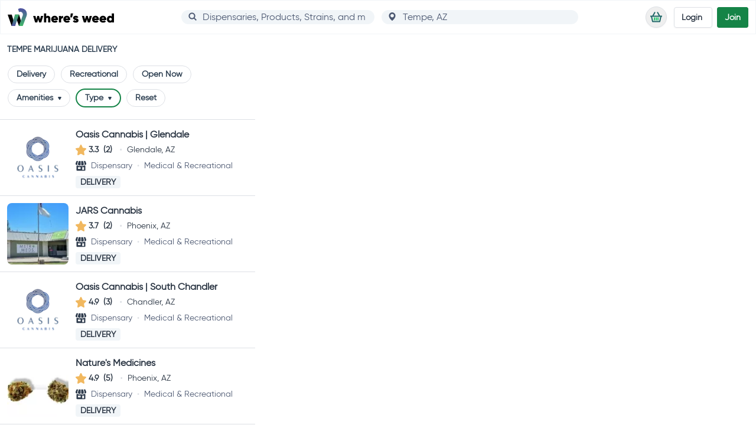

--- FILE ---
content_type: text/html; charset=utf-8
request_url: https://wheresweed.com/arizona/tempe/marijuana-delivery/supurb-delivery/reviews
body_size: 35629
content:
<!DOCTYPE html>
<html lang="en">

<head>
		<link rel="preload" crossorigin href="/assets/main-BoFqIlx8.css" as="style" fetchpriority="high">
		<link rel="modulepreload" crossorigin href="/assets/main-C9RYQ8Cf.js" as="script" fetchpriority="high">
	<meta name="viewport" content="width=device-width, initial-scale=1.0" />
	<meta http-equiv="X-UA-Compatible" content="IE=edge" />
	<link rel="apple-touch-icon" href="/apple-touch-icon.png" />
	<link rel="icon" type="image/png" href="/android-chrome-192x192.png" sizes="192x192" />
	<link rel="icon" type="image/png" href="/android-chrome-384x384.png" sizes="384x384" />
	<link rel="icon" type="image/png" href="/favicon-16x16.png" sizes="16x16" />
	<link rel="icon" type="image/png" href="/favicon-32x32.png" sizes="32x32" />
	<link rel="icon" type="image/x-icon" href="/favicon.ico" />
	<meta name="theme-color" content="#158447" />
	<link rel="preload" href="/assets/gilroy-regular-webfont-D4SNX1-i.woff2" as="font" type="font/woff2" crossorigin />
	<link rel="modulepreload" href="[data-uri]" />
	<meta charset="utf-8">
<meta name="viewport" content="width=device-width, initial-scale=1">
<title>Marijuana Delivery Services near me in Tempe | Arizona Order Weed for Delivery</title>
<style>@media(min-width:1278px){.xl\:hide-horizontal-scrollbar::-webkit-scrollbar{display:none}.xl\:hide-horizontal-scrollbar{-ms-overflow-style:none;scrollbar-width:none}}.autocompleter::-webkit-scrollbar{width:16px;background-color:#fff;border-radius:16px}.autocompleter::-webkit-scrollbar-track{background-color:#fff;border-radius:16px}.autocompleter::-webkit-scrollbar-track:hover{background-color:#f4f4f4}.autocompleter::-webkit-scrollbar-thumb{background-color:#babac0;border:5px solid #fff;border-radius:16px}.autocompleter::-webkit-scrollbar-thumb:hover{background-color:#a0a0a5;border:4px solid #f4f4f4}.autocompleter::-webkit-scrollbar-button{display:none}.max-h-400{max-height:400px}.min-w-global-search{min-width:18rem}.chain-card-dimensions{height:18.5rem;width:200px}.slide-up-enter-active,.slide-up-leave-active{-webkit-transition:all .3s ease-in-out;transition:all .3s ease-in-out}.slide-up-enter,.slide-up-leave-to{-webkit-transform:translateY(30px);transform:translateY(30px);opacity:0}.slide-down-enter-active,.slide-down-leave-active{-webkit-transition:all .3s ease-in-out;transition:all .3s ease-in-out}.slide-down-enter,.slide-down-leave-to{-webkit-transform:translateY(-30px);transform:translateY(-30px);opacity:0}.read-more-button-position{bottom:-.75rem}.fade-to-white-y{background:#fff;background:-webkit-gradient(linear,left top,left bottom,from(rgba(255,255,255,0)),color-stop(80%,rgb(251,254,255)));background:linear-gradient(180deg,#fff0,#fbfeff 80%)}.max-height{max-height:3000px!important}.animate-wrapper-height{-webkit-transition:max-height .25s ease-in-out;transition:max-height .25s ease-in-out}.html-content>p{line-height:1.75}.html-content>p:last-of-type{margin-bottom:0}*,:before,:after{--tw-border-spacing-x: 0;--tw-border-spacing-y: 0;--tw-translate-x: 0;--tw-translate-y: 0;--tw-rotate: 0;--tw-skew-x: 0;--tw-skew-y: 0;--tw-scale-x: 1;--tw-scale-y: 1;--tw-pan-x: ;--tw-pan-y: ;--tw-pinch-zoom: ;--tw-scroll-snap-strictness: proximity;--tw-gradient-from-position: ;--tw-gradient-via-position: ;--tw-gradient-to-position: ;--tw-ordinal: ;--tw-slashed-zero: ;--tw-numeric-figure: ;--tw-numeric-spacing: ;--tw-numeric-fraction: ;--tw-ring-inset: ;--tw-ring-offset-width: 0px;--tw-ring-offset-color: #fff;--tw-ring-color: rgb(2 132 254 / .5);--tw-ring-offset-shadow: 0 0 #0000;--tw-ring-shadow: 0 0 #0000;--tw-shadow: 0 0 #0000;--tw-shadow-colored: 0 0 #0000;--tw-blur: ;--tw-brightness: ;--tw-contrast: ;--tw-grayscale: ;--tw-hue-rotate: ;--tw-invert: ;--tw-saturate: ;--tw-sepia: ;--tw-drop-shadow: ;--tw-backdrop-blur: ;--tw-backdrop-brightness: ;--tw-backdrop-contrast: ;--tw-backdrop-grayscale: ;--tw-backdrop-hue-rotate: ;--tw-backdrop-invert: ;--tw-backdrop-opacity: ;--tw-backdrop-saturate: ;--tw-backdrop-sepia: ;--tw-contain-size: ;--tw-contain-layout: ;--tw-contain-paint: ;--tw-contain-style: }::backdrop{--tw-border-spacing-x: 0;--tw-border-spacing-y: 0;--tw-translate-x: 0;--tw-translate-y: 0;--tw-rotate: 0;--tw-skew-x: 0;--tw-skew-y: 0;--tw-scale-x: 1;--tw-scale-y: 1;--tw-pan-x: ;--tw-pan-y: ;--tw-pinch-zoom: ;--tw-scroll-snap-strictness: proximity;--tw-gradient-from-position: ;--tw-gradient-via-position: ;--tw-gradient-to-position: ;--tw-ordinal: ;--tw-slashed-zero: ;--tw-numeric-figure: ;--tw-numeric-spacing: ;--tw-numeric-fraction: ;--tw-ring-inset: ;--tw-ring-offset-width: 0px;--tw-ring-offset-color: #fff;--tw-ring-color: rgb(2 132 254 / .5);--tw-ring-offset-shadow: 0 0 #0000;--tw-ring-shadow: 0 0 #0000;--tw-shadow: 0 0 #0000;--tw-shadow-colored: 0 0 #0000;--tw-blur: ;--tw-brightness: ;--tw-contrast: ;--tw-grayscale: ;--tw-hue-rotate: ;--tw-invert: ;--tw-saturate: ;--tw-sepia: ;--tw-drop-shadow: ;--tw-backdrop-blur: ;--tw-backdrop-brightness: ;--tw-backdrop-contrast: ;--tw-backdrop-grayscale: ;--tw-backdrop-hue-rotate: ;--tw-backdrop-invert: ;--tw-backdrop-opacity: ;--tw-backdrop-saturate: ;--tw-backdrop-sepia: ;--tw-contain-size: ;--tw-contain-layout: ;--tw-contain-paint: ;--tw-contain-style: }*,:before,:after{-webkit-box-sizing:border-box;box-sizing:border-box;border-width:0;border-style:solid;border-color:#f1f5f8}:before,:after{--tw-content: ""}html,:host{line-height:1.5;-webkit-text-size-adjust:100%;-moz-tab-size:4;-o-tab-size:4;tab-size:4;font-family:gilroy,gilroy-fallback,ui-sans-serif,system-ui,sans-serif,"Apple Color Emoji","Segoe UI Emoji",Segoe UI Symbol,"Noto Color Emoji";-webkit-font-feature-settings:normal;font-feature-settings:normal;font-variation-settings:normal;-webkit-tap-highlight-color:transparent}body{margin:0;line-height:inherit}hr{height:0;color:inherit;border-top-width:1px}abbr:where([title]){-webkit-text-decoration:underline dotted;text-decoration:underline dotted}h1,h2,h3,h4,h5,h6{font-size:inherit;font-weight:inherit}a{color:inherit;text-decoration:inherit}b,strong{font-weight:bolder}code,kbd,samp,pre{font-family:ui-monospace,SFMono-Regular,Menlo,Monaco,Consolas,Liberation Mono,Courier New,monospace;-webkit-font-feature-settings:normal;font-feature-settings:normal;font-variation-settings:normal;font-size:1em}small{font-size:80%}sub,sup{font-size:75%;line-height:0;position:relative;vertical-align:baseline}sub{bottom:-.25em}sup{top:-.5em}table{text-indent:0;border-color:inherit;border-collapse:collapse}button,input,optgroup,select,textarea{font-family:inherit;-webkit-font-feature-settings:inherit;font-feature-settings:inherit;font-variation-settings:inherit;font-size:100%;font-weight:inherit;line-height:inherit;letter-spacing:inherit;color:inherit;margin:0;padding:0}button,select{text-transform:none}button,input:where([type=button]),input:where([type=reset]),input:where([type=submit]){-webkit-appearance:button;background-color:transparent;background-image:none}:-moz-focusring{outline:auto}:-moz-ui-invalid{box-shadow:none}progress{vertical-align:baseline}::-webkit-inner-spin-button,::-webkit-outer-spin-button{height:auto}[type=search]{-webkit-appearance:textfield;outline-offset:-2px}::-webkit-search-decoration{-webkit-appearance:none}::-webkit-file-upload-button{-webkit-appearance:button;font:inherit}summary{display:list-item}blockquote,dl,dd,h1,h2,h3,h4,h5,h6,hr,figure,p,pre{margin:0}fieldset{margin:0;padding:0}legend{padding:0}ol,ul,menu{list-style:none;margin:0;padding:0}dialog{padding:0}textarea{resize:vertical}input::-webkit-input-placeholder,textarea::-webkit-input-placeholder{opacity:1;color:#ccc}input::-moz-placeholder,textarea::-moz-placeholder{opacity:1;color:#ccc}input::-ms-input-placeholder,textarea::-ms-input-placeholder{opacity:1;color:#ccc}input::placeholder,textarea::placeholder{opacity:1;color:#ccc}button,[role=button]{cursor:pointer}:disabled{cursor:default}img,svg,video,canvas,audio,iframe,embed,object{display:block;vertical-align:middle}img,video{max-width:100%;height:auto}[hidden]:where(:not([hidden=until-found])){display:none}input:where([type=text]),input:where(:not([type])),input:where([type=email]),input:where([type=url]),input:where([type=password]),input:where([type=number]),input:where([type=date]),input:where([type=datetime-local]),input:where([type=month]),input:where([type=search]),input:where([type=tel]),input:where([type=time]),input:where([type=week]),select:where([multiple]),textarea,select{-webkit-appearance:none;-moz-appearance:none;appearance:none;background-color:#fff;border-color:#4d5972;border-width:1px;border-radius:0;padding:.5rem .75rem;font-size:1rem;line-height:1.5rem;--tw-shadow: 0 0 #0000}input:where([type=text]):focus,input:where(:not([type])):focus,input:where([type=email]):focus,input:where([type=url]):focus,input:where([type=password]):focus,input:where([type=number]):focus,input:where([type=date]):focus,input:where([type=datetime-local]):focus,input:where([type=month]):focus,input:where([type=search]):focus,input:where([type=tel]):focus,input:where([type=time]):focus,input:where([type=week]):focus,select:where([multiple]):focus,textarea:focus,select:focus{outline:2px solid transparent;outline-offset:2px;--tw-ring-inset: var(--tw-empty, );--tw-ring-offset-width: 0px;--tw-ring-offset-color: #fff;--tw-ring-color: #2563eb;--tw-ring-offset-shadow: var(--tw-ring-inset) 0 0 0 var(--tw-ring-offset-width) var(--tw-ring-offset-color);--tw-ring-shadow: var(--tw-ring-inset) 0 0 0 calc(1px + var(--tw-ring-offset-width)) var(--tw-ring-color);-webkit-box-shadow:var(--tw-ring-offset-shadow),var(--tw-ring-shadow),var(--tw-shadow);box-shadow:var(--tw-ring-offset-shadow),var(--tw-ring-shadow),var(--tw-shadow);border-color:#2563eb}input::-webkit-input-placeholder,textarea::-webkit-input-placeholder{color:#4d5972;opacity:1}input::-moz-placeholder,textarea::-moz-placeholder{color:#4d5972;opacity:1}input::-ms-input-placeholder,textarea::-ms-input-placeholder{color:#4d5972;opacity:1}input::placeholder,textarea::placeholder{color:#4d5972;opacity:1}::-webkit-datetime-edit-fields-wrapper{padding:0}::-webkit-date-and-time-value{min-height:1.5em;text-align:inherit}::-webkit-datetime-edit{display:-webkit-inline-box;display:inline-flex}::-webkit-datetime-edit,::-webkit-datetime-edit-year-field,::-webkit-datetime-edit-month-field,::-webkit-datetime-edit-day-field,::-webkit-datetime-edit-hour-field,::-webkit-datetime-edit-minute-field,::-webkit-datetime-edit-second-field,::-webkit-datetime-edit-millisecond-field,::-webkit-datetime-edit-meridiem-field{padding-top:0;padding-bottom:0}select{background-image:url("data:image/svg+xml,%3csvg xmlns='http://www.w3.org/2000/svg' fill='none' viewBox='0 0 20 20'%3e%3cpath stroke='%234D5972' stroke-linecap='round' stroke-linejoin='round' stroke-width='1.5' d='M6 8l4 4 4-4'/%3e%3c/svg%3e");background-position:right .5rem center;background-repeat:no-repeat;background-size:1.5em 1.5em;padding-right:2.5rem;-webkit-print-color-adjust:exact;print-color-adjust:exact}select:where([multiple]),select:where([size]:not([size="1"])){background-image:initial;background-position:initial;background-repeat:unset;background-size:initial;padding-right:.75rem;-webkit-print-color-adjust:unset;print-color-adjust:unset}input:where([type=checkbox]),input:where([type=radio]){-webkit-appearance:none;-moz-appearance:none;appearance:none;padding:0;-webkit-print-color-adjust:exact;print-color-adjust:exact;display:inline-block;vertical-align:middle;background-origin:border-box;-webkit-user-select:none;-moz-user-select:none;-ms-user-select:none;user-select:none;-ms-flex-negative:0;flex-shrink:0;height:1rem;width:1rem;color:#2563eb;background-color:#fff;border-color:#4d5972;border-width:1px;--tw-shadow: 0 0 #0000}input:where([type=checkbox]){border-radius:0}input:where([type=radio]){border-radius:100%}input:where([type=checkbox]):focus,input:where([type=radio]):focus{outline:2px solid transparent;outline-offset:2px;--tw-ring-inset: var(--tw-empty, );--tw-ring-offset-width: 2px;--tw-ring-offset-color: #fff;--tw-ring-color: #2563eb;--tw-ring-offset-shadow: var(--tw-ring-inset) 0 0 0 var(--tw-ring-offset-width) var(--tw-ring-offset-color);--tw-ring-shadow: var(--tw-ring-inset) 0 0 0 calc(2px + var(--tw-ring-offset-width)) var(--tw-ring-color);-webkit-box-shadow:var(--tw-ring-offset-shadow),var(--tw-ring-shadow),var(--tw-shadow);box-shadow:var(--tw-ring-offset-shadow),var(--tw-ring-shadow),var(--tw-shadow)}input:where([type=checkbox]):checked,input:where([type=radio]):checked{border-color:transparent;background-color:currentColor;background-size:100% 100%;background-position:center;background-repeat:no-repeat}input:where([type=checkbox]):checked{background-image:url("data:image/svg+xml,%3csvg viewBox='0 0 16 16' fill='white' xmlns='http://www.w3.org/2000/svg'%3e%3cpath d='M12.207 4.793a1 1 0 010 1.414l-5 5a1 1 0 01-1.414 0l-2-2a1 1 0 011.414-1.414L6.5 9.086l4.293-4.293a1 1 0 011.414 0z'/%3e%3c/svg%3e")}@media(forced-colors:active){input:where([type=checkbox]):checked{-webkit-appearance:auto;-moz-appearance:auto;appearance:auto}}input:where([type=radio]):checked{background-image:url("data:image/svg+xml,%3csvg viewBox='0 0 16 16' fill='white' xmlns='http://www.w3.org/2000/svg'%3e%3ccircle cx='8' cy='8' r='3'/%3e%3c/svg%3e")}@media(forced-colors:active){input:where([type=radio]):checked{-webkit-appearance:auto;-moz-appearance:auto;appearance:auto}}input:where([type=checkbox]):checked:hover,input:where([type=checkbox]):checked:focus,input:where([type=radio]):checked:hover,input:where([type=radio]):checked:focus{border-color:transparent;background-color:currentColor}input:where([type=checkbox]):indeterminate{background-image:url("data:image/svg+xml,%3csvg xmlns='http://www.w3.org/2000/svg' fill='none' viewBox='0 0 16 16'%3e%3cpath stroke='white' stroke-linecap='round' stroke-linejoin='round' stroke-width='2' d='M4 8h8'/%3e%3c/svg%3e");border-color:transparent;background-color:currentColor;background-size:100% 100%;background-position:center;background-repeat:no-repeat}@media(forced-colors:active){input:where([type=checkbox]):indeterminate{-webkit-appearance:auto;-moz-appearance:auto;appearance:auto}}input:where([type=checkbox]):indeterminate:hover,input:where([type=checkbox]):indeterminate:focus{border-color:transparent;background-color:currentColor}input:where([type=file]){background:unset;border-color:inherit;border-width:0;border-radius:0;padding:0;font-size:unset;line-height:inherit}input:where([type=file]):focus{outline:1px solid ButtonText;outline:1px auto -webkit-focus-ring-color}.sr-only{position:absolute;width:1px;height:1px;padding:0;margin:-1px;overflow:hidden;clip:rect(0,0,0,0);white-space:nowrap;border-width:0}.pointer-events-none{pointer-events:none}.pointer-events-auto{pointer-events:auto}.visible{visibility:visible}.invisible{visibility:hidden}.collapse{visibility:collapse}.static{position:static}.fixed{position:fixed}.absolute{position:absolute}.relative{position:relative}.sticky{position:sticky}.inset-0{inset:0}.inset-x-0{left:0;right:0}.inset-y-0{top:0;bottom:0}.-bottom-8{bottom:-2rem}.-bottom-px{bottom:-1px}.-left-10{left:-2.5rem}.-left-12{left:-3rem}.-left-2{left:-.5rem}.-left-7{left:-1.75rem}.-right-1{right:-.25rem}.-right-10{right:-2.5rem}.-right-11{right:-2.75rem}.-right-12{right:-3rem}.-right-7{right:-1.75rem}.-right-\[18px\]{right:-18px}.-top-1\.5{top:-.375rem}.-top-2{top:-.5rem}.-top-6{top:-1.5rem}.bottom-0{bottom:0}.bottom-2{bottom:.5rem}.bottom-3{bottom:.75rem}.left-0{left:0}.left-1\/2{left:50%}.left-3{left:.75rem}.left-5{left:1.25rem}.left-6{left:1.5rem}.right-0{right:0}.right-1{right:.25rem}.right-2{right:.5rem}.right-3{right:.75rem}.top-0{top:0}.top-1{top:.25rem}.top-1\.5{top:.375rem}.top-1\/2{top:50%}.top-1\/3{top:33.333333%}.top-10{top:2.5rem}.top-12{top:3rem}.top-16{top:4rem}.top-2{top:.5rem}.top-24{top:6rem}.top-3{top:.75rem}.top-4{top:1rem}.top-\[-150px\]{top:-150px}.top-\[124px\]{top:124px}.top-\[50px\]{top:50px}.top-\[98px\]{top:98px}.top-full{top:100%}.top-px{top:1px}.z-0{z-index:0}.z-10{z-index:10}.z-20{z-index:20}.z-30{z-index:30}.z-40{z-index:40}.z-50{z-index:50}.order-1{-webkit-box-ordinal-group:2;-ms-flex-order:1;order:1}.order-2{-webkit-box-ordinal-group:3;-ms-flex-order:2;order:2}.order-3{-webkit-box-ordinal-group:4;-ms-flex-order:3;order:3}.order-first{-webkit-box-ordinal-group:-9998;-ms-flex-order:-9999;order:-9999}.order-last{-webkit-box-ordinal-group:10000;-ms-flex-order:9999;order:9999}.col-span-2{grid-column:span 2 / span 2}.m-0{margin:0}.m-1{margin:.25rem}.m-10{margin:2.5rem}.m-12{margin:3rem}.m-2{margin:.5rem}.m-3{margin:.75rem}.m-4{margin:1rem}.m-5{margin:1.25rem}.m-6{margin:1.5rem}.m-8{margin:2rem}.m-auto{margin:auto}.m-px{margin:1px}.-mx-1{margin-left:-.25rem;margin-right:-.25rem}.-mx-2{margin-left:-.5rem;margin-right:-.5rem}.-mx-3{margin-left:-.75rem;margin-right:-.75rem}.-mx-4{margin-left:-1rem;margin-right:-1rem}.-mx-6{margin-left:-1.5rem;margin-right:-1.5rem}.mx-0{margin-left:0;margin-right:0}.mx-1{margin-left:.25rem;margin-right:.25rem}.mx-12{margin-left:3rem;margin-right:3rem}.mx-2{margin-left:.5rem;margin-right:.5rem}.mx-3{margin-left:.75rem;margin-right:.75rem}.mx-4{margin-left:1rem;margin-right:1rem}.mx-auto{margin-left:auto;margin-right:auto}.my-0{margin-top:0;margin-bottom:0}.my-1{margin-top:.25rem;margin-bottom:.25rem}.my-1\.5{margin-top:.375rem;margin-bottom:.375rem}.my-12{margin-top:3rem;margin-bottom:3rem}.my-2{margin-top:.5rem;margin-bottom:.5rem}.my-3{margin-top:.75rem;margin-bottom:.75rem}.my-4{margin-top:1rem;margin-bottom:1rem}.my-5{margin-top:1.25rem;margin-bottom:1.25rem}.my-6{margin-top:1.5rem;margin-bottom:1.5rem}.my-8{margin-top:2rem;margin-bottom:2rem}.my-auto{margin-top:auto;margin-bottom:auto}.-mb-12{margin-bottom:-3rem}.-mb-3\.5{margin-bottom:-.875rem}.-mb-6{margin-bottom:-1.5rem}.-ml-0\.5{margin-left:-.125rem}.-ml-\[40px\]{margin-left:-40px}.-ml-px{margin-left:-1px}.-mr-6{margin-right:-1.5rem}.-mt-0\.5{margin-top:-.125rem}.-mt-16{margin-top:-4rem}.-mt-2{margin-top:-.5rem}.-mt-2\.5{margin-top:-.625rem}.-mt-24{margin-top:-6rem}.-mt-28{margin-top:-7rem}.-mt-4{margin-top:-1rem}.-mt-44{margin-top:-11rem}.-mt-6{margin-top:-1.5rem}.-mt-\[27px\]{margin-top:-27px}.-mt-\[40px\]{margin-top:-40px}.mb-0{margin-bottom:0}.mb-1{margin-bottom:.25rem}.mb-10{margin-bottom:2.5rem}.mb-12{margin-bottom:3rem}.mb-16{margin-bottom:4rem}.mb-2{margin-bottom:.5rem}.mb-3{margin-bottom:.75rem}.mb-4{margin-bottom:1rem}.mb-6{margin-bottom:1.5rem}.mb-7{margin-bottom:1.75rem}.mb-8{margin-bottom:2rem}.mb-auto{margin-bottom:auto}.ml-0{margin-left:0}.ml-1{margin-left:.25rem}.ml-1\.5{margin-left:.375rem}.ml-2{margin-left:.5rem}.ml-2\.5{margin-left:.625rem}.ml-3{margin-left:.75rem}.ml-4{margin-left:1rem}.ml-6{margin-left:1.5rem}.ml-auto{margin-left:auto}.mr-1{margin-right:.25rem}.mr-1\.5{margin-right:.375rem}.mr-2{margin-right:.5rem}.mr-2\.5{margin-right:.625rem}.mr-3{margin-right:.75rem}.mr-4{margin-right:1rem}.mr-5{margin-right:1.25rem}.mr-6{margin-right:1.5rem}.mt-0{margin-top:0}.mt-0\.5{margin-top:.125rem}.mt-1{margin-top:.25rem}.mt-10{margin-top:2.5rem}.mt-12{margin-top:3rem}.mt-16{margin-top:4rem}.mt-2{margin-top:.5rem}.mt-2\.5{margin-top:.625rem}.mt-3{margin-top:.75rem}.mt-4{margin-top:1rem}.mt-\[5px\]{margin-top:5px}.mt-auto{margin-top:auto}.box-border{-webkit-box-sizing:border-box;box-sizing:border-box}.line-clamp-1{overflow:hidden;display:-webkit-box;-webkit-box-orient:vertical;-webkit-line-clamp:1}.line-clamp-2{overflow:hidden;display:-webkit-box;-webkit-box-orient:vertical;-webkit-line-clamp:2}.line-clamp-4{overflow:hidden;display:-webkit-box;-webkit-box-orient:vertical;-webkit-line-clamp:4}.block{display:block}.inline-block{display:inline-block}.inline{display:inline}.flex{display:-webkit-box;display:-ms-flexbox;display:flex}.inline-flex{display:-webkit-inline-box;display:-ms-inline-flexbox;display:inline-flex}.table{display:table}.grid{display:grid}.contents{display:contents}.hidden{display:none}.aspect-16\/9{aspect-ratio:16 / 9}.aspect-3\/2{aspect-ratio:3 / 2}.aspect-\[16\/9\]{aspect-ratio:16/9}.aspect-\[3\/2\]{aspect-ratio:3/2}.aspect-\[7\/5\]{aspect-ratio:7/5}.aspect-square{aspect-ratio:1 / 1}.h-0{height:0px}.h-1{height:.25rem}.h-1\.5{height:.375rem}.h-1\/2{height:50%}.h-1\/6{height:16.666667%}.h-10{height:2.5rem}.h-11{height:2.75rem}.h-12{height:3rem}.h-13{height:3.25rem}.h-16{height:4rem}.h-2\.5{height:.625rem}.h-2\/5{height:40%}.h-2\/6{height:33.333333%}.h-20{height:5rem}.h-24{height:6rem}.h-26{height:6.5rem}.h-28{height:7rem}.h-3{height:.75rem}.h-3\/5{height:60%}.h-32{height:8rem}.h-36{height:9rem}.h-4{height:1rem}.h-44{height:11rem}.h-48{height:12rem}.h-5{height:1.25rem}.h-6{height:1.5rem}.h-64{height:16rem}.h-7{height:1.75rem}.h-72{height:18rem}.h-8{height:2rem}.h-80{height:20rem}.h-9{height:2.25rem}.h-96{height:24rem}.h-\[17rem\]{height:17rem}.h-\[200px\]{height:200px}.h-\[25\%\]{height:25%}.h-\[288px\]{height:288px}.h-\[370px\]{height:370px}.h-\[42px\]{height:42px}.h-\[48px\]{height:48px}.h-\[50\%\]{height:50%}.h-\[60\%\]{height:60%}.h-\[70\%\]{height:70%}.h-\[73\%\]{height:73%}.h-auto{height:auto}.h-full{height:100%}.h-screen{height:100vh}.max-h-20{max-height:5rem}.max-h-\[calc\(100vh-6rem\)\]{max-height:calc(100vh - 6rem)}.min-h-0{min-height:0px}.min-h-10{min-height:2.5rem}.min-h-12{min-height:3rem}.min-h-13{min-height:3.25rem}.min-h-130{min-height:32rem}.min-h-14{min-height:3.5rem}.min-h-20{min-height:5rem}.min-h-24{min-height:6rem}.min-h-28{min-height:7rem}.min-h-32{min-height:8rem}.min-h-36{min-height:9rem}.min-h-4{min-height:1rem}.min-h-40{min-height:10rem}.min-h-45{min-height:11.25rem}.min-h-5{min-height:1.25rem}.min-h-56{min-height:14rem}.min-h-6{min-height:1.5rem}.min-h-60{min-height:15rem}.min-h-64{min-height:16rem}.min-h-7{min-height:1.75rem}.min-h-74{min-height:18.5rem}.min-h-8{min-height:2rem}.min-h-80{min-height:20rem}.min-h-9{min-height:2.25rem}.min-h-98{min-height:24.5rem}.min-h-\[340px\]{min-height:340px}.min-h-\[480px\]{min-height:480px}.min-h-\[600px\]{min-height:600px}.min-h-\[900px\]{min-height:900px}.min-h-screen{min-height:100vh}.w-0{width:0px}.w-1{width:.25rem}.w-1\/12{width:8.333333%}.w-1\/2{width:50%}.w-1\/3{width:33.333333%}.w-1\/4{width:25%}.w-1\/6{width:16.666667%}.w-10{width:2.5rem}.w-11\/12{width:91.666667%}.w-12{width:3rem}.w-13{width:3.25rem}.w-14{width:3.5rem}.w-16{width:4rem}.w-18{width:4.5rem}.w-2\.5{width:.625rem}.w-2\/3{width:66.666667%}.w-20{width:5rem}.w-24{width:6rem}.w-28{width:7rem}.w-3{width:.75rem}.w-3\/5{width:60%}.w-32{width:8rem}.w-35{width:8.75rem}.w-36{width:9rem}.w-4{width:1rem}.w-4\/5{width:80%}.w-40{width:10rem}.w-44{width:11rem}.w-48{width:12rem}.w-5{width:1.25rem}.w-56{width:14rem}.w-6{width:1.5rem}.w-60{width:15rem}.w-64{width:16rem}.w-7{width:1.75rem}.w-72{width:18rem}.w-8{width:2rem}.w-9{width:2.25rem}.w-\[11rem\]{width:11rem}.w-\[198px\]{width:198px}.w-\[200px\]{width:200px}.w-\[25\%\]{width:25%}.w-\[50\%\]{width:50%}.w-\[60\%\]{width:60%}.w-\[70\%\]{width:70%}.w-\[73\%\]{width:73%}.w-auto{width:auto}.w-full{width:100%}.w-screen{width:100vw}.min-w-24{min-width:6rem}.min-w-33{min-width:8.25rem}.min-w-34{min-width:8.5rem}.min-w-36{min-width:9rem}.min-w-\[280px\]{min-width:280px}.min-w-full{min-width:100%}.max-w-22{max-width:5.5rem}.max-w-2xl{max-width:42rem}.max-w-3xl{max-width:48rem}.max-w-4xl{max-width:56rem}.max-w-6xl{max-width:72rem}.max-w-\[115px\]{max-width:115px}.max-w-\[150px\]{max-width:150px}.max-w-\[280px\]{max-width:280px}.max-w-\[calc\(100vw-8rem\)\]{max-width:calc(100vw - 8rem)}.max-w-full{max-width:100%}.max-w-lg{max-width:32rem}.max-w-md{max-width:28rem}.max-w-none{max-width:none}.max-w-prose{max-width:65ch}.max-w-sm{max-width:24rem}.max-w-xl{max-width:36rem}.max-w-xs{max-width:20rem}.flex-1{-webkit-box-flex:1;-ms-flex:1 1 0%;flex:1 1 0%}.flex-initial{-webkit-box-flex:0;-ms-flex:0 1 auto;flex:0 1 auto}.flex-none{-webkit-box-flex:0;-ms-flex:none;flex:none}.flex-shrink-0,.shrink-0{-ms-flex-negative:0;flex-shrink:0}.flex-grow,.grow{-webkit-box-flex:1;-ms-flex-positive:1;flex-grow:1}.origin-bottom-left{-webkit-transform-origin:bottom left;transform-origin:bottom left}.-translate-x-1\/2{--tw-translate-x: -50%;-webkit-transform:translate(var(--tw-translate-x),var(--tw-translate-y)) rotate(var(--tw-rotate)) skewX(var(--tw-skew-x)) skewY(var(--tw-skew-y)) scaleX(var(--tw-scale-x)) scaleY(var(--tw-scale-y));transform:translate(var(--tw-translate-x),var(--tw-translate-y)) rotate(var(--tw-rotate)) skew(var(--tw-skew-x)) skewY(var(--tw-skew-y)) scaleX(var(--tw-scale-x)) scaleY(var(--tw-scale-y))}.-translate-y-0{--tw-translate-y: -0px;-webkit-transform:translate(var(--tw-translate-x),var(--tw-translate-y)) rotate(var(--tw-rotate)) skewX(var(--tw-skew-x)) skewY(var(--tw-skew-y)) scaleX(var(--tw-scale-x)) scaleY(var(--tw-scale-y));transform:translate(var(--tw-translate-x),var(--tw-translate-y)) rotate(var(--tw-rotate)) skew(var(--tw-skew-x)) skewY(var(--tw-skew-y)) scaleX(var(--tw-scale-x)) scaleY(var(--tw-scale-y))}.-translate-y-1\/2{--tw-translate-y: -50%;-webkit-transform:translate(var(--tw-translate-x),var(--tw-translate-y)) rotate(var(--tw-rotate)) skewX(var(--tw-skew-x)) skewY(var(--tw-skew-y)) scaleX(var(--tw-scale-x)) scaleY(var(--tw-scale-y));transform:translate(var(--tw-translate-x),var(--tw-translate-y)) rotate(var(--tw-rotate)) skew(var(--tw-skew-x)) skewY(var(--tw-skew-y)) scaleX(var(--tw-scale-x)) scaleY(var(--tw-scale-y))}.translate-x-1\/2{--tw-translate-x: 50%;-webkit-transform:translate(var(--tw-translate-x),var(--tw-translate-y)) rotate(var(--tw-rotate)) skewX(var(--tw-skew-x)) skewY(var(--tw-skew-y)) scaleX(var(--tw-scale-x)) scaleY(var(--tw-scale-y));transform:translate(var(--tw-translate-x),var(--tw-translate-y)) rotate(var(--tw-rotate)) skew(var(--tw-skew-x)) skewY(var(--tw-skew-y)) scaleX(var(--tw-scale-x)) scaleY(var(--tw-scale-y))}.translate-y-0{--tw-translate-y: 0px;-webkit-transform:translate(var(--tw-translate-x),var(--tw-translate-y)) rotate(var(--tw-rotate)) skewX(var(--tw-skew-x)) skewY(var(--tw-skew-y)) scaleX(var(--tw-scale-x)) scaleY(var(--tw-scale-y));transform:translate(var(--tw-translate-x),var(--tw-translate-y)) rotate(var(--tw-rotate)) skew(var(--tw-skew-x)) skewY(var(--tw-skew-y)) scaleX(var(--tw-scale-x)) scaleY(var(--tw-scale-y))}.translate-y-2{--tw-translate-y: .5rem;-webkit-transform:translate(var(--tw-translate-x),var(--tw-translate-y)) rotate(var(--tw-rotate)) skewX(var(--tw-skew-x)) skewY(var(--tw-skew-y)) scaleX(var(--tw-scale-x)) scaleY(var(--tw-scale-y));transform:translate(var(--tw-translate-x),var(--tw-translate-y)) rotate(var(--tw-rotate)) skew(var(--tw-skew-x)) skewY(var(--tw-skew-y)) scaleX(var(--tw-scale-x)) scaleY(var(--tw-scale-y))}.rotate-180{--tw-rotate: 180deg;-webkit-transform:translate(var(--tw-translate-x),var(--tw-translate-y)) rotate(var(--tw-rotate)) skewX(var(--tw-skew-x)) skewY(var(--tw-skew-y)) scaleX(var(--tw-scale-x)) scaleY(var(--tw-scale-y));transform:translate(var(--tw-translate-x),var(--tw-translate-y)) rotate(var(--tw-rotate)) skew(var(--tw-skew-x)) skewY(var(--tw-skew-y)) scaleX(var(--tw-scale-x)) scaleY(var(--tw-scale-y))}.scale-0{--tw-scale-x: 0;--tw-scale-y: 0;-webkit-transform:translate(var(--tw-translate-x),var(--tw-translate-y)) rotate(var(--tw-rotate)) skewX(var(--tw-skew-x)) skewY(var(--tw-skew-y)) scaleX(var(--tw-scale-x)) scaleY(var(--tw-scale-y));transform:translate(var(--tw-translate-x),var(--tw-translate-y)) rotate(var(--tw-rotate)) skew(var(--tw-skew-x)) skewY(var(--tw-skew-y)) scaleX(var(--tw-scale-x)) scaleY(var(--tw-scale-y))}.scale-100{--tw-scale-x: 1;--tw-scale-y: 1;-webkit-transform:translate(var(--tw-translate-x),var(--tw-translate-y)) rotate(var(--tw-rotate)) skewX(var(--tw-skew-x)) skewY(var(--tw-skew-y)) scaleX(var(--tw-scale-x)) scaleY(var(--tw-scale-y));transform:translate(var(--tw-translate-x),var(--tw-translate-y)) rotate(var(--tw-rotate)) skew(var(--tw-skew-x)) skewY(var(--tw-skew-y)) scaleX(var(--tw-scale-x)) scaleY(var(--tw-scale-y))}.scale-125{--tw-scale-x: 1.25;--tw-scale-y: 1.25;-webkit-transform:translate(var(--tw-translate-x),var(--tw-translate-y)) rotate(var(--tw-rotate)) skewX(var(--tw-skew-x)) skewY(var(--tw-skew-y)) scaleX(var(--tw-scale-x)) scaleY(var(--tw-scale-y));transform:translate(var(--tw-translate-x),var(--tw-translate-y)) rotate(var(--tw-rotate)) skew(var(--tw-skew-x)) skewY(var(--tw-skew-y)) scaleX(var(--tw-scale-x)) scaleY(var(--tw-scale-y))}.scale-95{--tw-scale-x: .95;--tw-scale-y: .95;-webkit-transform:translate(var(--tw-translate-x),var(--tw-translate-y)) rotate(var(--tw-rotate)) skewX(var(--tw-skew-x)) skewY(var(--tw-skew-y)) scaleX(var(--tw-scale-x)) scaleY(var(--tw-scale-y));transform:translate(var(--tw-translate-x),var(--tw-translate-y)) rotate(var(--tw-rotate)) skew(var(--tw-skew-x)) skewY(var(--tw-skew-y)) scaleX(var(--tw-scale-x)) scaleY(var(--tw-scale-y))}.scale-x-0{--tw-scale-x: 0;-webkit-transform:translate(var(--tw-translate-x),var(--tw-translate-y)) rotate(var(--tw-rotate)) skewX(var(--tw-skew-x)) skewY(var(--tw-skew-y)) scaleX(var(--tw-scale-x)) scaleY(var(--tw-scale-y));transform:translate(var(--tw-translate-x),var(--tw-translate-y)) rotate(var(--tw-rotate)) skew(var(--tw-skew-x)) skewY(var(--tw-skew-y)) scaleX(var(--tw-scale-x)) scaleY(var(--tw-scale-y))}.scale-x-100{--tw-scale-x: 1;-webkit-transform:translate(var(--tw-translate-x),var(--tw-translate-y)) rotate(var(--tw-rotate)) skewX(var(--tw-skew-x)) skewY(var(--tw-skew-y)) scaleX(var(--tw-scale-x)) scaleY(var(--tw-scale-y));transform:translate(var(--tw-translate-x),var(--tw-translate-y)) rotate(var(--tw-rotate)) skew(var(--tw-skew-x)) skewY(var(--tw-skew-y)) scaleX(var(--tw-scale-x)) scaleY(var(--tw-scale-y))}.transform{-webkit-transform:translate(var(--tw-translate-x),var(--tw-translate-y)) rotate(var(--tw-rotate)) skewX(var(--tw-skew-x)) skewY(var(--tw-skew-y)) scaleX(var(--tw-scale-x)) scaleY(var(--tw-scale-y));transform:translate(var(--tw-translate-x),var(--tw-translate-y)) rotate(var(--tw-rotate)) skew(var(--tw-skew-x)) skewY(var(--tw-skew-y)) scaleX(var(--tw-scale-x)) scaleY(var(--tw-scale-y))}@-webkit-keyframes ping{75%,to{-webkit-transform:scale(2);transform:scale(2);opacity:0}}@keyframes ping{75%,to{-webkit-transform:scale(2);transform:scale(2);opacity:0}}.animate-ping{-webkit-animation:ping 1s cubic-bezier(0,0,.2,1) infinite;animation:ping 1s cubic-bezier(0,0,.2,1) infinite}@-webkit-keyframes pulse{50%{opacity:.5}}@keyframes pulse{50%{opacity:.5}}.animate-pulse{-webkit-animation:pulse 2s cubic-bezier(.4,0,.6,1) infinite;animation:pulse 2s cubic-bezier(.4,0,.6,1) infinite}@-webkit-keyframes spin{to{-webkit-transform:rotate(360deg);transform:rotate(360deg)}}@keyframes spin{to{-webkit-transform:rotate(360deg);transform:rotate(360deg)}}.animate-spin{-webkit-animation:spin 1s linear infinite;animation:spin 1s linear infinite}@-webkit-keyframes wiggle{0%,to{-webkit-transform:rotate(-3deg);transform:rotate(-3deg)}50%{-webkit-transform:rotate(3deg);transform:rotate(3deg)}}@keyframes wiggle{0%,to{-webkit-transform:rotate(-3deg);transform:rotate(-3deg)}50%{-webkit-transform:rotate(3deg);transform:rotate(3deg)}}.animate-wiggle{-webkit-animation:wiggle .2s ease-in-out infinite;animation:wiggle .2s ease-in-out infinite}.cursor-default{cursor:default}.cursor-none{cursor:none}.cursor-not-allowed{cursor:not-allowed}.cursor-pointer{cursor:pointer}.resize{resize:both}.snap-x{scroll-snap-type:x var(--tw-scroll-snap-strictness)}.snap-mandatory{--tw-scroll-snap-strictness: mandatory}.snap-center{scroll-snap-align:center}.list-disc{list-style-type:disc}.list-none{list-style-type:none}.appearance-none{-webkit-appearance:none;-moz-appearance:none;appearance:none}.auto-cols-auto{grid-auto-columns:auto}.grid-flow-col{grid-auto-flow:column}.grid-cols-1{grid-template-columns:repeat(1,minmax(0,1fr))}.grid-cols-2{grid-template-columns:repeat(2,minmax(0,1fr))}.grid-cols-3{grid-template-columns:repeat(3,minmax(0,1fr))}.flex-row{-webkit-box-orient:horizontal;-webkit-box-direction:normal;-ms-flex-direction:row;flex-direction:row}.flex-col{-webkit-box-orient:vertical;-webkit-box-direction:normal;-ms-flex-direction:column;flex-direction:column}.flex-wrap{-ms-flex-wrap:wrap;flex-wrap:wrap}.flex-nowrap{-ms-flex-wrap:nowrap;flex-wrap:nowrap}.place-content-between{place-content:space-between}.content-center{-ms-flex-line-pack:center;align-content:center}.content-start{-ms-flex-line-pack:start;align-content:flex-start}.content-end{-ms-flex-line-pack:end;align-content:flex-end}.content-between{-ms-flex-line-pack:justify;align-content:space-between}.content-evenly{-ms-flex-line-pack:space-evenly;align-content:space-evenly}.items-start{-webkit-box-align:start;-ms-flex-align:start;align-items:flex-start}.items-end{-webkit-box-align:end;-ms-flex-align:end;align-items:flex-end}.items-center{-webkit-box-align:center;-ms-flex-align:center;align-items:center}.items-stretch{-webkit-box-align:stretch;-ms-flex-align:stretch;align-items:stretch}.justify-start{-webkit-box-pack:start;-ms-flex-pack:start;justify-content:flex-start}.justify-end{-webkit-box-pack:end;-ms-flex-pack:end;justify-content:flex-end}.justify-center{-webkit-box-pack:center;-ms-flex-pack:center;justify-content:center}.justify-between{-webkit-box-pack:justify;-ms-flex-pack:justify;justify-content:space-between}.justify-around{-ms-flex-pack:distribute;justify-content:space-around}.justify-evenly{-webkit-box-pack:space-evenly;-ms-flex-pack:space-evenly;justify-content:space-evenly}.justify-items-center{justify-items:center}.gap-0{gap:0px}.gap-0\.5{gap:.125rem}.gap-1{gap:.25rem}.gap-10{gap:2.5rem}.gap-12{gap:3rem}.gap-16{gap:4rem}.gap-2{gap:.5rem}.gap-3{gap:.75rem}.gap-4{gap:1rem}.gap-5{gap:1.25rem}.gap-6{gap:1.5rem}.gap-8{gap:2rem}.gap-x-1{-webkit-column-gap:.25rem;-moz-column-gap:.25rem;column-gap:.25rem}.gap-x-12{-webkit-column-gap:3rem;-moz-column-gap:3rem;column-gap:3rem}.gap-x-2{-webkit-column-gap:.5rem;-moz-column-gap:.5rem;column-gap:.5rem}.gap-x-4{-webkit-column-gap:1rem;-moz-column-gap:1rem;column-gap:1rem}.gap-x-6{-webkit-column-gap:1.5rem;-moz-column-gap:1.5rem;column-gap:1.5rem}.gap-y-2{row-gap:.5rem}.gap-y-4{row-gap:1rem}.gap-y-5{row-gap:1.25rem}.gap-y-6{row-gap:1.5rem}.gap-y-8{row-gap:2rem}.space-x-0>:not([hidden])~:not([hidden]){--tw-space-x-reverse: 0;margin-right:calc(0px * var(--tw-space-x-reverse));margin-left:calc(0px * calc(1 - var(--tw-space-x-reverse)))}.space-x-1\.5>:not([hidden])~:not([hidden]){--tw-space-x-reverse: 0;margin-right:calc(.375rem * var(--tw-space-x-reverse));margin-left:calc(.375rem * calc(1 - var(--tw-space-x-reverse)))}.space-x-2>:not([hidden])~:not([hidden]){--tw-space-x-reverse: 0;margin-right:calc(.5rem * var(--tw-space-x-reverse));margin-left:calc(.5rem * calc(1 - var(--tw-space-x-reverse)))}.space-x-3>:not([hidden])~:not([hidden]){--tw-space-x-reverse: 0;margin-right:calc(.75rem * var(--tw-space-x-reverse));margin-left:calc(.75rem * calc(1 - var(--tw-space-x-reverse)))}.space-x-4>:not([hidden])~:not([hidden]){--tw-space-x-reverse: 0;margin-right:calc(1rem * var(--tw-space-x-reverse));margin-left:calc(1rem * calc(1 - var(--tw-space-x-reverse)))}.space-x-6>:not([hidden])~:not([hidden]){--tw-space-x-reverse: 0;margin-right:calc(1.5rem * var(--tw-space-x-reverse));margin-left:calc(1.5rem * calc(1 - var(--tw-space-x-reverse)))}.space-y-1>:not([hidden])~:not([hidden]){--tw-space-y-reverse: 0;margin-top:calc(.25rem * calc(1 - var(--tw-space-y-reverse)));margin-bottom:calc(.25rem * var(--tw-space-y-reverse))}.space-y-2>:not([hidden])~:not([hidden]){--tw-space-y-reverse: 0;margin-top:calc(.5rem * calc(1 - var(--tw-space-y-reverse)));margin-bottom:calc(.5rem * var(--tw-space-y-reverse))}.space-y-3>:not([hidden])~:not([hidden]){--tw-space-y-reverse: 0;margin-top:calc(.75rem * calc(1 - var(--tw-space-y-reverse)));margin-bottom:calc(.75rem * var(--tw-space-y-reverse))}.space-y-4>:not([hidden])~:not([hidden]){--tw-space-y-reverse: 0;margin-top:calc(1rem * calc(1 - var(--tw-space-y-reverse)));margin-bottom:calc(1rem * var(--tw-space-y-reverse))}.space-y-6>:not([hidden])~:not([hidden]){--tw-space-y-reverse: 0;margin-top:calc(1.5rem * calc(1 - var(--tw-space-y-reverse)));margin-bottom:calc(1.5rem * var(--tw-space-y-reverse))}.space-y-8>:not([hidden])~:not([hidden]){--tw-space-y-reverse: 0;margin-top:calc(2rem * calc(1 - var(--tw-space-y-reverse)));margin-bottom:calc(2rem * var(--tw-space-y-reverse))}.divide-y>:not([hidden])~:not([hidden]){--tw-divide-y-reverse: 0;border-top-width:calc(1px * calc(1 - var(--tw-divide-y-reverse)));border-bottom-width:calc(1px * var(--tw-divide-y-reverse))}.divide-y-2>:not([hidden])~:not([hidden]){--tw-divide-y-reverse: 0;border-top-width:calc(2px * calc(1 - var(--tw-divide-y-reverse)));border-bottom-width:calc(2px * var(--tw-divide-y-reverse))}.divide-y-8>:not([hidden])~:not([hidden]){--tw-divide-y-reverse: 0;border-top-width:calc(8px * calc(1 - var(--tw-divide-y-reverse)));border-bottom-width:calc(8px * var(--tw-divide-y-reverse))}.divide-solid>:not([hidden])~:not([hidden]){border-style:solid}.divide-gray-200>:not([hidden])~:not([hidden]){--tw-divide-opacity: 1;border-color:rgb(241 245 248 / var(--tw-divide-opacity, 1))}.divide-white>:not([hidden])~:not([hidden]){--tw-divide-opacity: 1;border-color:rgb(255 255 255 / var(--tw-divide-opacity, 1))}.self-start{-ms-flex-item-align:start;align-self:flex-start}.self-end{-ms-flex-item-align:end;align-self:flex-end}.self-center{-ms-flex-item-align:center;align-self:center}.overflow-hidden{overflow:hidden}.overflow-visible{overflow:visible}.overflow-x-auto{overflow-x:auto}.overflow-y-auto{overflow-y:auto}.overflow-x-hidden{overflow-x:hidden}.overflow-y-hidden{overflow-y:hidden}.overflow-x-clip{overflow-x:clip}.overflow-x-scroll{overflow-x:scroll}.truncate{overflow:hidden;text-overflow:ellipsis;white-space:nowrap}.whitespace-nowrap{white-space:nowrap}.break-normal{overflow-wrap:normal;word-break:normal}.rounded{border-radius:.25rem}.rounded-full{border-radius:9999px}.rounded-lg{border-radius:.5rem}.rounded-md{border-radius:.375rem}.rounded-none{border-radius:0}.rounded-sm{border-radius:.125rem}.rounded-xl{border-radius:.75rem}.rounded-b{border-bottom-right-radius:.25rem;border-bottom-left-radius:.25rem}.rounded-b-xl{border-bottom-right-radius:.75rem;border-bottom-left-radius:.75rem}.rounded-l{border-top-left-radius:.25rem;border-bottom-left-radius:.25rem}.rounded-l-md{border-top-left-radius:.375rem;border-bottom-left-radius:.375rem}.rounded-r{border-top-right-radius:.25rem;border-bottom-right-radius:.25rem}.rounded-r-md{border-top-right-radius:.375rem;border-bottom-right-radius:.375rem}.rounded-t{border-top-left-radius:.25rem;border-top-right-radius:.25rem}.rounded-t-2xl{border-top-left-radius:1rem;border-top-right-radius:1rem}.rounded-t-lg{border-top-left-radius:.5rem;border-top-right-radius:.5rem}.rounded-t-md{border-top-left-radius:.375rem;border-top-right-radius:.375rem}.rounded-t-xl{border-top-left-radius:.75rem;border-top-right-radius:.75rem}.rounded-br-xl{border-bottom-right-radius:.75rem}.border{border-width:1px}.border-0{border-width:0px}.border-2{border-width:2px}.border-4{border-width:4px}.border-\[16px\]{border-width:16px}.border-y{border-top-width:1px;border-bottom-width:1px}.border-b{border-bottom-width:1px}.border-b-2{border-bottom-width:2px}.border-b-4{border-bottom-width:4px}.border-r{border-right-width:1px}.border-r-2{border-right-width:2px}.border-t{border-top-width:1px}.border-t-2{border-top-width:2px}.border-t-4{border-top-width:4px}.border-solid{border-style:solid}.border-dashed{border-style:dashed}.border-none{border-style:none}.border-\[var\(--dash-border\)\]{border-color:var(--dash-border)}.border-\[var\(--dash-cta-strong\)\]{border-color:var(--dash-cta-strong)}.border-black{--tw-border-opacity: 1;border-color:rgb(41 52 66 / var(--tw-border-opacity, 1))}.border-blue-100{--tw-border-opacity: 1;border-color:rgb(238 247 255 / var(--tw-border-opacity, 1))}.border-blue-300{--tw-border-opacity: 1;border-color:rgb(179 218 255 / var(--tw-border-opacity, 1))}.border-blue-500{--tw-border-opacity: 1;border-color:rgb(2 132 254 / var(--tw-border-opacity, 1))}.border-blue-700{--tw-border-opacity: 1;border-color:rgb(6 27 65 / var(--tw-border-opacity, 1))}.border-gray-100{--tw-border-opacity: 1;border-color:rgb(250 251 251 / var(--tw-border-opacity, 1))}.border-gray-200{--tw-border-opacity: 1;border-color:rgb(241 245 248 / var(--tw-border-opacity, 1))}.border-gray-300{--tw-border-opacity: 1;border-color:rgb(221 224 229 / var(--tw-border-opacity, 1))}.border-gray-300\/20{border-color:#dde0e533}.border-gray-300\/50{border-color:#dde0e580}.border-gray-400{--tw-border-opacity: 1;border-color:rgb(204 204 204 / var(--tw-border-opacity, 1))}.border-gray-500{--tw-border-opacity: 1;border-color:rgb(77 89 114 / var(--tw-border-opacity, 1))}.border-green-100{--tw-border-opacity: 1;border-color:rgb(234 252 247 / var(--tw-border-opacity, 1))}.border-green-300{--tw-border-opacity: 1;border-color:rgb(146 236 207 / var(--tw-border-opacity, 1))}.border-green-400{--tw-border-opacity: 1;border-color:rgb(52 211 153 / var(--tw-border-opacity, 1))}.border-green-500{--tw-border-opacity: 1;border-color:rgb(21 132 71 / var(--tw-border-opacity, 1))}.border-green-600{--tw-border-opacity: 1;border-color:rgb(14 110 58 / var(--tw-border-opacity, 1))}.border-purple-200{--tw-border-opacity: 1;border-color:rgb(221 214 254 / var(--tw-border-opacity, 1))}.border-purple-300{--tw-border-opacity: 1;border-color:rgb(196 181 253 / var(--tw-border-opacity, 1))}.border-purple-400{--tw-border-opacity: 1;border-color:rgb(95 96 165 / var(--tw-border-opacity, 1))}.border-purple-500{--tw-border-opacity: 1;border-color:rgb(92 74 227 / var(--tw-border-opacity, 1))}.border-red-100{--tw-border-opacity: 1;border-color:rgb(255 248 248 / var(--tw-border-opacity, 1))}.border-red-300{--tw-border-opacity: 1;border-color:rgb(255 194 194 / var(--tw-border-opacity, 1))}.border-red-500{--tw-border-opacity: 1;border-color:rgb(255 96 96 / var(--tw-border-opacity, 1))}.border-teal-100{--tw-border-opacity: 1;border-color:rgb(230 247 246 / var(--tw-border-opacity, 1))}.border-teal-300{--tw-border-opacity: 1;border-color:rgb(100 213 207 / var(--tw-border-opacity, 1))}.border-teal-500{--tw-border-opacity: 1;border-color:rgb(22 167 163 / var(--tw-border-opacity, 1))}.border-teal-700{--tw-border-opacity: 1;border-color:rgb(15 126 122 / var(--tw-border-opacity, 1))}.border-transparent{border-color:transparent}.border-white{--tw-border-opacity: 1;border-color:rgb(255 255 255 / var(--tw-border-opacity, 1))}.border-yellow-100{--tw-border-opacity: 1;border-color:rgb(255 252 245 / var(--tw-border-opacity, 1))}.border-yellow-300{--tw-border-opacity: 1;border-color:rgb(255 220 153 / var(--tw-border-opacity, 1))}.border-yellow-500{--tw-border-opacity: 1;border-color:rgb(241 184 95 / var(--tw-border-opacity, 1))}.border-x-transparent{border-left-color:transparent;border-right-color:transparent}.border-t-transparent{border-top-color:transparent}.bg-\[\#CCB7F1\]{--tw-bg-opacity: 1;background-color:rgb(204 183 241 / var(--tw-bg-opacity, 1))}.bg-\[\#f8f9fb\]{--tw-bg-opacity: 1;background-color:rgb(248 249 251 / var(--tw-bg-opacity, 1))}.bg-\[\#fbfcfc\]{--tw-bg-opacity: 1;background-color:rgb(251 252 252 / var(--tw-bg-opacity, 1))}.bg-\[\#fdfefe\]{--tw-bg-opacity: 1;background-color:rgb(253 254 254 / var(--tw-bg-opacity, 1))}.bg-\[var\(--dash-bg\)\]{background-color:var(--dash-bg)}.bg-\[var\(--dash-cta\)\]{background-color:var(--dash-cta)}.bg-\[var\(--dash-cta-strong\)\]{background-color:var(--dash-cta-strong)}.bg-\[var\(--dash-primary\)\]{background-color:var(--dash-primary)}.bg-\[var\(--dash-surface\)\]{background-color:var(--dash-surface)}.bg-\[var\(--dash-surface-muted\)\]{background-color:var(--dash-surface-muted)}.bg-black{--tw-bg-opacity: 1;background-color:rgb(41 52 66 / var(--tw-bg-opacity, 1))}.bg-blue-100{--tw-bg-opacity: 1;background-color:rgb(238 247 255 / var(--tw-bg-opacity, 1))}.bg-blue-300{--tw-bg-opacity: 1;background-color:rgb(179 218 255 / var(--tw-bg-opacity, 1))}.bg-blue-500{--tw-bg-opacity: 1;background-color:rgb(2 132 254 / var(--tw-bg-opacity, 1))}.bg-blue-700{--tw-bg-opacity: 1;background-color:rgb(6 27 65 / var(--tw-bg-opacity, 1))}.bg-gray-100{--tw-bg-opacity: 1;background-color:rgb(250 251 251 / var(--tw-bg-opacity, 1))}.bg-gray-200{--tw-bg-opacity: 1;background-color:rgb(241 245 248 / var(--tw-bg-opacity, 1))}.bg-gray-300{--tw-bg-opacity: 1;background-color:rgb(221 224 229 / var(--tw-bg-opacity, 1))}.bg-gray-400{--tw-bg-opacity: 1;background-color:rgb(204 204 204 / var(--tw-bg-opacity, 1))}.bg-gray-500{--tw-bg-opacity: 1;background-color:rgb(77 89 114 / var(--tw-bg-opacity, 1))}.bg-green-100{--tw-bg-opacity: 1;background-color:rgb(234 252 247 / var(--tw-bg-opacity, 1))}.bg-green-300{--tw-bg-opacity: 1;background-color:rgb(146 236 207 / var(--tw-bg-opacity, 1))}.bg-green-400{--tw-bg-opacity: 1;background-color:rgb(52 211 153 / var(--tw-bg-opacity, 1))}.bg-green-500{--tw-bg-opacity: 1;background-color:rgb(21 132 71 / var(--tw-bg-opacity, 1))}.bg-purple-200{--tw-bg-opacity: 1;background-color:rgb(221 214 254 / var(--tw-bg-opacity, 1))}.bg-purple-300{--tw-bg-opacity: 1;background-color:rgb(196 181 253 / var(--tw-bg-opacity, 1))}.bg-purple-400{--tw-bg-opacity: 1;background-color:rgb(95 96 165 / var(--tw-bg-opacity, 1))}.bg-purple-500{--tw-bg-opacity: 1;background-color:rgb(92 74 227 / var(--tw-bg-opacity, 1))}.bg-red-100{--tw-bg-opacity: 1;background-color:rgb(255 248 248 / var(--tw-bg-opacity, 1))}.bg-red-300{--tw-bg-opacity: 1;background-color:rgb(255 194 194 / var(--tw-bg-opacity, 1))}.bg-red-500{--tw-bg-opacity: 1;background-color:rgb(255 96 96 / var(--tw-bg-opacity, 1))}.bg-teal-100{--tw-bg-opacity: 1;background-color:rgb(230 247 246 / var(--tw-bg-opacity, 1))}.bg-teal-300{--tw-bg-opacity: 1;background-color:rgb(100 213 207 / var(--tw-bg-opacity, 1))}.bg-teal-500{--tw-bg-opacity: 1;background-color:rgb(22 167 163 / var(--tw-bg-opacity, 1))}.bg-teal-700{--tw-bg-opacity: 1;background-color:rgb(15 126 122 / var(--tw-bg-opacity, 1))}.bg-transparent{background-color:transparent}.bg-white{--tw-bg-opacity: 1;background-color:rgb(255 255 255 / var(--tw-bg-opacity, 1))}.bg-yellow-100{--tw-bg-opacity: 1;background-color:rgb(255 252 245 / var(--tw-bg-opacity, 1))}.bg-yellow-300{--tw-bg-opacity: 1;background-color:rgb(255 220 153 / var(--tw-bg-opacity, 1))}.bg-yellow-500{--tw-bg-opacity: 1;background-color:rgb(241 184 95 / var(--tw-bg-opacity, 1))}.bg-opacity-70{--tw-bg-opacity: .7}.bg-opacity-75{--tw-bg-opacity: .75}.bg-gradient-to-b{background-image:-webkit-gradient(linear,left top,left bottom,from(var(--tw-gradient-stops)));background-image:linear-gradient(to bottom,var(--tw-gradient-stops))}.bg-none{background-image:none}.from-gray-100{--tw-gradient-from: #FAFBFB var(--tw-gradient-from-position);--tw-gradient-to: rgb(250 251 251 / 0) var(--tw-gradient-to-position);--tw-gradient-stops: var(--tw-gradient-from), var(--tw-gradient-to)}.from-gray-200{--tw-gradient-from: #F1F5F8 var(--tw-gradient-from-position);--tw-gradient-to: rgb(241 245 248 / 0) var(--tw-gradient-to-position);--tw-gradient-stops: var(--tw-gradient-from), var(--tw-gradient-to)}.from-gray-500{--tw-gradient-from: #4D5972 var(--tw-gradient-from-position);--tw-gradient-to: rgb(77 89 114 / 0) var(--tw-gradient-to-position);--tw-gradient-stops: var(--tw-gradient-from), var(--tw-gradient-to)}.from-white{--tw-gradient-from: #FFFFFF var(--tw-gradient-from-position);--tw-gradient-to: rgb(255 255 255 / 0) var(--tw-gradient-to-position);--tw-gradient-stops: var(--tw-gradient-from), var(--tw-gradient-to)}.to-blue-700{--tw-gradient-to: #061b41 var(--tw-gradient-to-position)}.bg-cover{background-size:cover}.bg-center{background-position:center}.stroke-current{stroke:currentColor}.object-contain{-o-object-fit:contain;object-fit:contain}.object-cover{-o-object-fit:cover;object-fit:cover}.p-0{padding:0}.p-0\.5{padding:.125rem}.p-1{padding:.25rem}.p-10{padding:2.5rem}.p-12{padding:3rem}.p-2{padding:.5rem}.p-2\.5{padding:.625rem}.p-3{padding:.75rem}.p-4{padding:1rem}.p-5{padding:1.25rem}.p-6{padding:1.5rem}.p-8{padding:2rem}.px-0{padding-left:0;padding-right:0}.px-1{padding-left:.25rem;padding-right:.25rem}.px-1\.5{padding-left:.375rem;padding-right:.375rem}.px-10{padding-left:2.5rem;padding-right:2.5rem}.px-12{padding-left:3rem;padding-right:3rem}.px-14{padding-left:3.5rem;padding-right:3.5rem}.px-16{padding-left:4rem;padding-right:4rem}.px-2{padding-left:.5rem;padding-right:.5rem}.px-2\.5{padding-left:.625rem;padding-right:.625rem}.px-3{padding-left:.75rem;padding-right:.75rem}.px-3\.5{padding-left:.875rem;padding-right:.875rem}.px-4{padding-left:1rem;padding-right:1rem}.px-5{padding-left:1.25rem;padding-right:1.25rem}.px-6{padding-left:1.5rem;padding-right:1.5rem}.px-8{padding-left:2rem;padding-right:2rem}.py-0{padding-top:0;padding-bottom:0}.py-0\.5{padding-top:.125rem;padding-bottom:.125rem}.py-1{padding-top:.25rem;padding-bottom:.25rem}.py-1\.5{padding-top:.375rem;padding-bottom:.375rem}.py-12{padding-top:3rem;padding-bottom:3rem}.py-16{padding-top:4rem;padding-bottom:4rem}.py-2{padding-top:.5rem;padding-bottom:.5rem}.py-2\.5{padding-top:.625rem;padding-bottom:.625rem}.py-20{padding-top:5rem;padding-bottom:5rem}.py-24{padding-top:6rem;padding-bottom:6rem}.py-3{padding-top:.75rem;padding-bottom:.75rem}.py-4{padding-top:1rem;padding-bottom:1rem}.py-6{padding-top:1.5rem;padding-bottom:1.5rem}.py-8{padding-top:2rem;padding-bottom:2rem}.pb-0{padding-bottom:0}.pb-1{padding-bottom:.25rem}.pb-1\.5{padding-bottom:.375rem}.pb-12{padding-bottom:3rem}.pb-16{padding-bottom:4rem}.pb-2{padding-bottom:.5rem}.pb-2\.5{padding-bottom:.625rem}.pb-3{padding-bottom:.75rem}.pb-4{padding-bottom:1rem}.pb-6{padding-bottom:1.5rem}.pb-8{padding-bottom:2rem}.pl-1{padding-left:.25rem}.pl-1\.5{padding-left:.375rem}.pl-10{padding-left:2.5rem}.pl-2{padding-left:.5rem}.pl-3{padding-left:.75rem}.pl-4{padding-left:1rem}.pl-8{padding-left:2rem}.pl-9{padding-left:2.25rem}.pl-\[60px\]{padding-left:60px}.pr-12{padding-right:3rem}.pr-2{padding-right:.5rem}.pr-28{padding-right:7rem}.pr-3{padding-right:.75rem}.pr-4{padding-right:1rem}.pr-6{padding-right:1.5rem}.pt-0{padding-top:0}.pt-0\.5{padding-top:.125rem}.pt-1{padding-top:.25rem}.pt-1\.5{padding-top:.375rem}.pt-10{padding-top:2.5rem}.pt-16{padding-top:4rem}.pt-2{padding-top:.5rem}.pt-24{padding-top:6rem}.pt-3{padding-top:.75rem}.pt-4{padding-top:1rem}.pt-5{padding-top:1.25rem}.pt-6{padding-top:1.5rem}.pt-8{padding-top:2rem}.text-left{text-align:left}.text-center{text-align:center}.text-right{text-align:right}.align-top{vertical-align:top}.align-middle{vertical-align:middle}.text-2xl{font-size:1.5rem;line-height:2rem}.text-3xl{font-size:1.875rem;line-height:2.25rem}.text-4xl{font-size:2.25rem;line-height:2.5rem}.text-5xl{font-size:3rem;line-height:1}.text-\[13px\]{font-size:13px}.text-\[15px\]{font-size:15px}.text-base{font-size:1rem;line-height:1.5rem}.text-lg{font-size:1.125rem;line-height:1.75rem}.text-sm{font-size:.875rem;line-height:1.25rem}.text-xl{font-size:1.25rem;line-height:1.75rem}.text-xs{font-size:.75rem;line-height:1rem}.font-bold{font-weight:700}.font-extrabold{font-weight:800}.font-medium{font-weight:500}.font-normal{font-weight:400}.font-semibold{font-weight:600}.uppercase{text-transform:uppercase}.lowercase{text-transform:lowercase}.capitalize{text-transform:capitalize}.normal-case{text-transform:none}.italic{font-style:italic}.leading-10{line-height:2.5rem}.leading-4{line-height:1rem}.leading-5{line-height:1.25rem}.leading-6{line-height:1.5rem}.leading-7{line-height:1.75rem}.leading-9{line-height:2.25rem}.leading-loose{line-height:2}.leading-relaxed{line-height:1.625}.leading-snug{line-height:1.375}.leading-tight{line-height:1.25}.tracking-wide{letter-spacing:.025em}.tracking-widest{letter-spacing:.1em}.text-\[\#f8f9fb\]{--tw-text-opacity: 1;color:rgb(248 249 251 / var(--tw-text-opacity, 1))}.text-\[var\(--dash-border\)\]{color:var(--dash-border)}.text-\[var\(--dash-muted\)\]{color:var(--dash-muted)}.text-\[var\(--dash-primary\)\]{color:var(--dash-primary)}.text-\[var\(--dash-primary-strong\)\]{color:var(--dash-primary-strong)}.text-\[var\(--dash-text\)\]{color:var(--dash-text)}.text-\[var\(--dash-text-muted\)\]{color:var(--dash-text-muted)}.text-black{--tw-text-opacity: 1;color:rgb(41 52 66 / var(--tw-text-opacity, 1))}.text-blue-100{--tw-text-opacity: 1;color:rgb(238 247 255 / var(--tw-text-opacity, 1))}.text-blue-300{--tw-text-opacity: 1;color:rgb(179 218 255 / var(--tw-text-opacity, 1))}.text-blue-500{--tw-text-opacity: 1;color:rgb(2 132 254 / var(--tw-text-opacity, 1))}.text-blue-700{--tw-text-opacity: 1;color:rgb(6 27 65 / var(--tw-text-opacity, 1))}.text-gray-100{--tw-text-opacity: 1;color:rgb(250 251 251 / var(--tw-text-opacity, 1))}.text-gray-200{--tw-text-opacity: 1;color:rgb(241 245 248 / var(--tw-text-opacity, 1))}.text-gray-300{--tw-text-opacity: 1;color:rgb(221 224 229 / var(--tw-text-opacity, 1))}.text-gray-400{--tw-text-opacity: 1;color:rgb(204 204 204 / var(--tw-text-opacity, 1))}.text-gray-500{--tw-text-opacity: 1;color:rgb(77 89 114 / var(--tw-text-opacity, 1))}.text-green-100{--tw-text-opacity: 1;color:rgb(234 252 247 / var(--tw-text-opacity, 1))}.text-green-300{--tw-text-opacity: 1;color:rgb(146 236 207 / var(--tw-text-opacity, 1))}.text-green-400{--tw-text-opacity: 1;color:rgb(52 211 153 / var(--tw-text-opacity, 1))}.text-green-500{--tw-text-opacity: 1;color:rgb(21 132 71 / var(--tw-text-opacity, 1))}.text-green-600{--tw-text-opacity: 1;color:rgb(14 110 58 / var(--tw-text-opacity, 1))}.text-purple-200{--tw-text-opacity: 1;color:rgb(221 214 254 / var(--tw-text-opacity, 1))}.text-purple-300{--tw-text-opacity: 1;color:rgb(196 181 253 / var(--tw-text-opacity, 1))}.text-purple-400{--tw-text-opacity: 1;color:rgb(95 96 165 / var(--tw-text-opacity, 1))}.text-purple-500{--tw-text-opacity: 1;color:rgb(92 74 227 / var(--tw-text-opacity, 1))}.text-red-100{--tw-text-opacity: 1;color:rgb(255 248 248 / var(--tw-text-opacity, 1))}.text-red-300{--tw-text-opacity: 1;color:rgb(255 194 194 / var(--tw-text-opacity, 1))}.text-red-500{--tw-text-opacity: 1;color:rgb(255 96 96 / var(--tw-text-opacity, 1))}.text-teal-100{--tw-text-opacity: 1;color:rgb(230 247 246 / var(--tw-text-opacity, 1))}.text-teal-300{--tw-text-opacity: 1;color:rgb(100 213 207 / var(--tw-text-opacity, 1))}.text-teal-500{--tw-text-opacity: 1;color:rgb(22 167 163 / var(--tw-text-opacity, 1))}.text-teal-700{--tw-text-opacity: 1;color:rgb(15 126 122 / var(--tw-text-opacity, 1))}.text-white{--tw-text-opacity: 1;color:rgb(255 255 255 / var(--tw-text-opacity, 1))}.text-white\/90{color:#ffffffe6}.text-yellow-100{--tw-text-opacity: 1;color:rgb(255 252 245 / var(--tw-text-opacity, 1))}.text-yellow-300{--tw-text-opacity: 1;color:rgb(255 220 153 / var(--tw-text-opacity, 1))}.text-yellow-500{--tw-text-opacity: 1;color:rgb(241 184 95 / var(--tw-text-opacity, 1))}.underline{text-decoration-line:underline}.no-underline{text-decoration-line:none}.underline-offset-2{text-underline-offset:2px}.antialiased{-webkit-font-smoothing:antialiased;-moz-osx-font-smoothing:grayscale}.placeholder-\[var\(--dash-text-muted\)\]::-webkit-input-placeholder{color:var(--dash-text-muted)}.placeholder-\[var\(--dash-text-muted\)\]::-moz-placeholder{color:var(--dash-text-muted)}.placeholder-\[var\(--dash-text-muted\)\]::-ms-input-placeholder{color:var(--dash-text-muted)}.placeholder-\[var\(--dash-text-muted\)\]::placeholder{color:var(--dash-text-muted)}.placeholder-gray-500::-webkit-input-placeholder{--tw-placeholder-opacity: 1;color:rgb(77 89 114 / var(--tw-placeholder-opacity, 1))}.placeholder-gray-500::-moz-placeholder{--tw-placeholder-opacity: 1;color:rgb(77 89 114 / var(--tw-placeholder-opacity, 1))}.placeholder-gray-500::-ms-input-placeholder{--tw-placeholder-opacity: 1;color:rgb(77 89 114 / var(--tw-placeholder-opacity, 1))}.placeholder-gray-500::placeholder{--tw-placeholder-opacity: 1;color:rgb(77 89 114 / var(--tw-placeholder-opacity, 1))}.placeholder-transparent::-webkit-input-placeholder{color:transparent}.placeholder-transparent::-moz-placeholder{color:transparent}.placeholder-transparent::-ms-input-placeholder{color:transparent}.placeholder-transparent::placeholder{color:transparent}.opacity-0{opacity:0}.opacity-100{opacity:1}.opacity-30{opacity:.3}.opacity-40{opacity:.4}.opacity-50{opacity:.5}.opacity-70{opacity:.7}.opacity-75{opacity:.75}.opacity-80{opacity:.8}.opacity-90{opacity:.9}.opacity-95{opacity:.95}.shadow{--tw-shadow: 0 1px 3px 0 rgb(0 0 0 / .1), 0 1px 2px -1px rgb(0 0 0 / .1);--tw-shadow-colored: 0 1px 3px 0 var(--tw-shadow-color), 0 1px 2px -1px var(--tw-shadow-color);-webkit-box-shadow:var(--tw-ring-offset-shadow, 0 0 #0000),var(--tw-ring-shadow, 0 0 #0000),var(--tw-shadow);box-shadow:var(--tw-ring-offset-shadow, 0 0 #0000),var(--tw-ring-shadow, 0 0 #0000),var(--tw-shadow)}.shadow-inner{--tw-shadow: inset 0 2px 4px 0 rgb(0 0 0 / .05);--tw-shadow-colored: inset 0 2px 4px 0 var(--tw-shadow-color);-webkit-box-shadow:var(--tw-ring-offset-shadow, 0 0 #0000),var(--tw-ring-shadow, 0 0 #0000),var(--tw-shadow);box-shadow:var(--tw-ring-offset-shadow, 0 0 #0000),var(--tw-ring-shadow, 0 0 #0000),var(--tw-shadow)}.shadow-lg{--tw-shadow: 0 10px 15px -3px rgb(0 0 0 / .1), 0 4px 6px -4px rgb(0 0 0 / .1);--tw-shadow-colored: 0 10px 15px -3px var(--tw-shadow-color), 0 4px 6px -4px var(--tw-shadow-color);-webkit-box-shadow:var(--tw-ring-offset-shadow, 0 0 #0000),var(--tw-ring-shadow, 0 0 #0000),var(--tw-shadow);box-shadow:var(--tw-ring-offset-shadow, 0 0 #0000),var(--tw-ring-shadow, 0 0 #0000),var(--tw-shadow)}.shadow-md{--tw-shadow: 0 4px 6px -1px rgb(0 0 0 / .1), 0 2px 4px -2px rgb(0 0 0 / .1);--tw-shadow-colored: 0 4px 6px -1px var(--tw-shadow-color), 0 2px 4px -2px var(--tw-shadow-color);-webkit-box-shadow:var(--tw-ring-offset-shadow, 0 0 #0000),var(--tw-ring-shadow, 0 0 #0000),var(--tw-shadow);box-shadow:var(--tw-ring-offset-shadow, 0 0 #0000),var(--tw-ring-shadow, 0 0 #0000),var(--tw-shadow)}.shadow-none{--tw-shadow: 0 0 #0000;--tw-shadow-colored: 0 0 #0000;-webkit-box-shadow:var(--tw-ring-offset-shadow, 0 0 #0000),var(--tw-ring-shadow, 0 0 #0000),var(--tw-shadow);box-shadow:var(--tw-ring-offset-shadow, 0 0 #0000),var(--tw-ring-shadow, 0 0 #0000),var(--tw-shadow)}.shadow-sm{--tw-shadow: 0 1px 2px 0 rgb(0 0 0 / .05);--tw-shadow-colored: 0 1px 2px 0 var(--tw-shadow-color);-webkit-box-shadow:var(--tw-ring-offset-shadow, 0 0 #0000),var(--tw-ring-shadow, 0 0 #0000),var(--tw-shadow);box-shadow:var(--tw-ring-offset-shadow, 0 0 #0000),var(--tw-ring-shadow, 0 0 #0000),var(--tw-shadow)}.shadow-xl{--tw-shadow: 0 20px 25px -5px rgb(0 0 0 / .1), 0 8px 10px -6px rgb(0 0 0 / .1);--tw-shadow-colored: 0 20px 25px -5px var(--tw-shadow-color), 0 8px 10px -6px var(--tw-shadow-color);-webkit-box-shadow:var(--tw-ring-offset-shadow, 0 0 #0000),var(--tw-ring-shadow, 0 0 #0000),var(--tw-shadow);box-shadow:var(--tw-ring-offset-shadow, 0 0 #0000),var(--tw-ring-shadow, 0 0 #0000),var(--tw-shadow)}.shadow-green-500\/40{--tw-shadow-color: rgb(21 132 71 / .4);--tw-shadow: var(--tw-shadow-colored)}.shadow-green-500\/50{--tw-shadow-color: rgb(21 132 71 / .5);--tw-shadow: var(--tw-shadow-colored)}.shadow-purple-500\/10{--tw-shadow-color: rgb(92 74 227 / .1);--tw-shadow: var(--tw-shadow-colored)}.outline-none{outline:2px solid transparent;outline-offset:2px}.ring{--tw-ring-offset-shadow: var(--tw-ring-inset) 0 0 0 var(--tw-ring-offset-width) var(--tw-ring-offset-color);--tw-ring-shadow: var(--tw-ring-inset) 0 0 0 calc(3px + var(--tw-ring-offset-width)) var(--tw-ring-color);-webkit-box-shadow:var(--tw-ring-offset-shadow),var(--tw-ring-shadow),var(--tw-shadow, 0 0 #0000);box-shadow:var(--tw-ring-offset-shadow),var(--tw-ring-shadow),var(--tw-shadow, 0 0 #0000)}.ring-1{--tw-ring-offset-shadow: var(--tw-ring-inset) 0 0 0 var(--tw-ring-offset-width) var(--tw-ring-offset-color);--tw-ring-shadow: var(--tw-ring-inset) 0 0 0 calc(1px + var(--tw-ring-offset-width)) var(--tw-ring-color);-webkit-box-shadow:var(--tw-ring-offset-shadow),var(--tw-ring-shadow),var(--tw-shadow, 0 0 #0000);box-shadow:var(--tw-ring-offset-shadow),var(--tw-ring-shadow),var(--tw-shadow, 0 0 #0000)}.ring-2{--tw-ring-offset-shadow: var(--tw-ring-inset) 0 0 0 var(--tw-ring-offset-width) var(--tw-ring-offset-color);--tw-ring-shadow: var(--tw-ring-inset) 0 0 0 calc(2px + var(--tw-ring-offset-width)) var(--tw-ring-color);-webkit-box-shadow:var(--tw-ring-offset-shadow),var(--tw-ring-shadow),var(--tw-shadow, 0 0 #0000);box-shadow:var(--tw-ring-offset-shadow),var(--tw-ring-shadow),var(--tw-shadow, 0 0 #0000)}.ring-black{--tw-ring-opacity: 1;--tw-ring-color: rgb(41 52 66 / var(--tw-ring-opacity, 1))}.ring-blue-100{--tw-ring-opacity: 1;--tw-ring-color: rgb(238 247 255 / var(--tw-ring-opacity, 1))}.ring-blue-300{--tw-ring-opacity: 1;--tw-ring-color: rgb(179 218 255 / var(--tw-ring-opacity, 1))}.ring-blue-500{--tw-ring-opacity: 1;--tw-ring-color: rgb(2 132 254 / var(--tw-ring-opacity, 1))}.ring-blue-700{--tw-ring-opacity: 1;--tw-ring-color: rgb(6 27 65 / var(--tw-ring-opacity, 1))}.ring-gray-100{--tw-ring-opacity: 1;--tw-ring-color: rgb(250 251 251 / var(--tw-ring-opacity, 1))}.ring-gray-200{--tw-ring-opacity: 1;--tw-ring-color: rgb(241 245 248 / var(--tw-ring-opacity, 1))}.ring-gray-300{--tw-ring-opacity: 1;--tw-ring-color: rgb(221 224 229 / var(--tw-ring-opacity, 1))}.ring-gray-400{--tw-ring-opacity: 1;--tw-ring-color: rgb(204 204 204 / var(--tw-ring-opacity, 1))}.ring-gray-500{--tw-ring-opacity: 1;--tw-ring-color: rgb(77 89 114 / var(--tw-ring-opacity, 1))}.ring-green-100{--tw-ring-opacity: 1;--tw-ring-color: rgb(234 252 247 / var(--tw-ring-opacity, 1))}.ring-green-300{--tw-ring-opacity: 1;--tw-ring-color: rgb(146 236 207 / var(--tw-ring-opacity, 1))}.ring-green-400{--tw-ring-opacity: 1;--tw-ring-color: rgb(52 211 153 / var(--tw-ring-opacity, 1))}.ring-green-500{--tw-ring-opacity: 1;--tw-ring-color: rgb(21 132 71 / var(--tw-ring-opacity, 1))}.ring-purple-200{--tw-ring-opacity: 1;--tw-ring-color: rgb(221 214 254 / var(--tw-ring-opacity, 1))}.ring-purple-300{--tw-ring-opacity: 1;--tw-ring-color: rgb(196 181 253 / var(--tw-ring-opacity, 1))}.ring-purple-400{--tw-ring-opacity: 1;--tw-ring-color: rgb(95 96 165 / var(--tw-ring-opacity, 1))}.ring-purple-500{--tw-ring-opacity: 1;--tw-ring-color: rgb(92 74 227 / var(--tw-ring-opacity, 1))}.ring-red-100{--tw-ring-opacity: 1;--tw-ring-color: rgb(255 248 248 / var(--tw-ring-opacity, 1))}.ring-red-300{--tw-ring-opacity: 1;--tw-ring-color: rgb(255 194 194 / var(--tw-ring-opacity, 1))}.ring-red-500{--tw-ring-opacity: 1;--tw-ring-color: rgb(255 96 96 / var(--tw-ring-opacity, 1))}.ring-teal-100{--tw-ring-opacity: 1;--tw-ring-color: rgb(230 247 246 / var(--tw-ring-opacity, 1))}.ring-teal-300{--tw-ring-opacity: 1;--tw-ring-color: rgb(100 213 207 / var(--tw-ring-opacity, 1))}.ring-teal-500{--tw-ring-opacity: 1;--tw-ring-color: rgb(22 167 163 / var(--tw-ring-opacity, 1))}.ring-teal-700{--tw-ring-opacity: 1;--tw-ring-color: rgb(15 126 122 / var(--tw-ring-opacity, 1))}.ring-transparent{--tw-ring-color: transparent}.ring-white{--tw-ring-opacity: 1;--tw-ring-color: rgb(255 255 255 / var(--tw-ring-opacity, 1))}.ring-yellow-100{--tw-ring-opacity: 1;--tw-ring-color: rgb(255 252 245 / var(--tw-ring-opacity, 1))}.ring-yellow-300{--tw-ring-opacity: 1;--tw-ring-color: rgb(255 220 153 / var(--tw-ring-opacity, 1))}.ring-yellow-500{--tw-ring-opacity: 1;--tw-ring-color: rgb(241 184 95 / var(--tw-ring-opacity, 1))}.ring-opacity-5{--tw-ring-opacity: .05}.ring-offset-2{--tw-ring-offset-width: 2px}.blur{--tw-blur: blur(8px);-webkit-filter:var(--tw-blur) var(--tw-brightness) var(--tw-contrast) var(--tw-grayscale) var(--tw-hue-rotate) var(--tw-invert) var(--tw-saturate) var(--tw-sepia) var(--tw-drop-shadow);filter:var(--tw-blur) var(--tw-brightness) var(--tw-contrast) var(--tw-grayscale) var(--tw-hue-rotate) var(--tw-invert) var(--tw-saturate) var(--tw-sepia) var(--tw-drop-shadow)}.grayscale{--tw-grayscale: grayscale(100%);-webkit-filter:var(--tw-blur) var(--tw-brightness) var(--tw-contrast) var(--tw-grayscale) var(--tw-hue-rotate) var(--tw-invert) var(--tw-saturate) var(--tw-sepia) var(--tw-drop-shadow);filter:var(--tw-blur) var(--tw-brightness) var(--tw-contrast) var(--tw-grayscale) var(--tw-hue-rotate) var(--tw-invert) var(--tw-saturate) var(--tw-sepia) var(--tw-drop-shadow)}.filter{-webkit-filter:var(--tw-blur) var(--tw-brightness) var(--tw-contrast) var(--tw-grayscale) var(--tw-hue-rotate) var(--tw-invert) var(--tw-saturate) var(--tw-sepia) var(--tw-drop-shadow);filter:var(--tw-blur) var(--tw-brightness) var(--tw-contrast) var(--tw-grayscale) var(--tw-hue-rotate) var(--tw-invert) var(--tw-saturate) var(--tw-sepia) var(--tw-drop-shadow)}.backdrop-blur{--tw-backdrop-blur: blur(8px);backdrop-filter:var(--tw-backdrop-blur) var(--tw-backdrop-brightness) var(--tw-backdrop-contrast) var(--tw-backdrop-grayscale) var(--tw-backdrop-hue-rotate) var(--tw-backdrop-invert) var(--tw-backdrop-opacity) var(--tw-backdrop-saturate) var(--tw-backdrop-sepia)}.transition{-webkit-transition-property:color,background-color,border-color,text-decoration-color,fill,stroke,opacity,backdrop-filter,-webkit-box-shadow,-webkit-transform,-webkit-filter;transition-property:color,background-color,border-color,text-decoration-color,fill,stroke,opacity,backdrop-filter,-webkit-box-shadow,-webkit-transform,-webkit-filter;transition-property:color,background-color,border-color,text-decoration-color,fill,stroke,opacity,box-shadow,transform,filter,backdrop-filter;transition-property:color,background-color,border-color,text-decoration-color,fill,stroke,opacity,box-shadow,transform,filter,backdrop-filter,-webkit-box-shadow,-webkit-transform,-webkit-filter;-webkit-transition-timing-function:cubic-bezier(.4,0,.2,1);transition-timing-function:cubic-bezier(.4,0,.2,1);-webkit-transition-duration:.15s;transition-duration:.15s}.transition-\[width\]{-webkit-transition-property:width;transition-property:width;-webkit-transition-timing-function:cubic-bezier(.4,0,.2,1);transition-timing-function:cubic-bezier(.4,0,.2,1);-webkit-transition-duration:.15s;transition-duration:.15s}.transition-all{-webkit-transition-property:all;transition-property:all;-webkit-transition-timing-function:cubic-bezier(.4,0,.2,1);transition-timing-function:cubic-bezier(.4,0,.2,1);-webkit-transition-duration:.15s;transition-duration:.15s}.transition-colors{-webkit-transition-property:color,background-color,border-color,text-decoration-color,fill,stroke;transition-property:color,background-color,border-color,text-decoration-color,fill,stroke;-webkit-transition-timing-function:cubic-bezier(.4,0,.2,1);transition-timing-function:cubic-bezier(.4,0,.2,1);-webkit-transition-duration:.15s;transition-duration:.15s}.transition-opacity{-webkit-transition-property:opacity;transition-property:opacity;-webkit-transition-timing-function:cubic-bezier(.4,0,.2,1);transition-timing-function:cubic-bezier(.4,0,.2,1);-webkit-transition-duration:.15s;transition-duration:.15s}.delay-0{-webkit-transition-delay:0s;transition-delay:0s}.delay-200{-webkit-transition-delay:.2s;transition-delay:.2s}.delay-75{-webkit-transition-delay:75ms;transition-delay:75ms}.delay-\[1000ms\]{-webkit-transition-delay:1s;transition-delay:1s}.delay-\[1050ms\]{-webkit-transition-delay:1.05s;transition-delay:1.05s}.delay-\[300ms\]{-webkit-transition-delay:.3s;transition-delay:.3s}.delay-\[400ms\]{-webkit-transition-delay:.4s;transition-delay:.4s}.delay-\[750ms\]{-webkit-transition-delay:.75s;transition-delay:.75s}.delay-\[800ms\]{-webkit-transition-delay:.8s;transition-delay:.8s}.delay-\[850ms\]{-webkit-transition-delay:.85s;transition-delay:.85s}.delay-\[900ms\]{-webkit-transition-delay:.9s;transition-delay:.9s}.delay-\[950ms\]{-webkit-transition-delay:.95s;transition-delay:.95s}.duration-0{-webkit-transition-duration:0ms;transition-duration:0ms}.duration-100{-webkit-transition-duration:.1s;transition-duration:.1s}.duration-1000{-webkit-transition-duration:1s;transition-duration:1s}.duration-150{-webkit-transition-duration:.15s;transition-duration:.15s}.duration-200{-webkit-transition-duration:.2s;transition-duration:.2s}.duration-300{-webkit-transition-duration:.3s;transition-duration:.3s}.duration-500{-webkit-transition-duration:.5s;transition-duration:.5s}.duration-75{-webkit-transition-duration:75ms;transition-duration:75ms}.ease-in{-webkit-transition-timing-function:cubic-bezier(.4,0,1,1);transition-timing-function:cubic-bezier(.4,0,1,1)}.ease-in-out{-webkit-transition-timing-function:cubic-bezier(.4,0,.2,1);transition-timing-function:cubic-bezier(.4,0,.2,1)}.ease-out{-webkit-transition-timing-function:cubic-bezier(0,0,.2,1);transition-timing-function:cubic-bezier(0,0,.2,1)}.content-none{--tw-content: none;content:var(--tw-content)}.hide-horizontal-scrollbar::-webkit-scrollbar{display:none}.hide-horizontal-scrollbar{-ms-overflow-style:none;scrollbar-width:none}.force-w-screen{width:100vw;margin-left:calc(-50vw + 50%);margin-right:calc(-50vw + 50%)}.scroll-fade-container{position:relative;--fade-color: white;--gradient-width: 20px}.scroll-fade-container:before,.scroll-fade-container:after{content:"";position:absolute;top:0;bottom:0;width:var(--gradient-width);pointer-events:none;z-index:10;opacity:1;-webkit-transition:opacity .125s cubic-bezier(1,.5,.8,1);transition:opacity .125s cubic-bezier(1,.5,.8,1)}.scroll-fade-container:before{left:0;background:-webkit-gradient(linear,left top,right top,from(var(--fade-color)),to(transparent));background:linear-gradient(to right,var(--fade-color) 0%,transparent 100%)}.scroll-fade-container:after{right:0;background:-webkit-gradient(linear,right top,left top,from(var(--fade-color)),to(transparent));background:linear-gradient(to left,var(--fade-color) 0%,transparent 100%)}.scroll-fade-container.at-start:before{opacity:0}.scroll-fade-container.at-end:after{opacity:0}.scroll-fade-container.fade-hidden:before,.scroll-fade-container.fade-hidden:after{display:none}@font-face{font-family:gilroy-fallback;src:local("Arial");ascent-override:92%;descent-override:23%;line-gap-override:0%;size-adjust:105%}@font-face{font-family:gilroy;src:local("Gilroy"),local("Gilroy-Regular"),url(/assets/gilroy-regular-webfont-D4SNX1-i.woff2) format("woff2");font-weight:400;font-style:normal;font-display:swap}.v-cloak{display:none}.search-card-dimensions{width:12.7rem;max-width:12.7rem;min-height:17.5rem;max-height:17.5rem}.thumbnail-size{width:5rem;min-width:5rem;height:5rem}.location-card-height{height:auto;min-height:none;max-height:none}.chain-card-dimensions{width:200px;height:18.5rem}.min-w-global-search-desktop{min-width:23rem}.min-w-global-search,.min-w-global-search-responsive{min-width:18rem}@media(width>=640px){.min-w-global-search-responsive{min-width:23rem}}.min-w-location-search{min-width:14rem}#app{min-height:100vh}.selection\:bg-green-500 *::-moz-selection{--tw-bg-opacity: 1;background-color:rgb(21 132 71 / var(--tw-bg-opacity, 1))}.selection\:bg-green-500 *::selection{--tw-bg-opacity: 1;background-color:rgb(21 132 71 / var(--tw-bg-opacity, 1))}.selection\:text-white *::-moz-selection{--tw-text-opacity: 1;color:rgb(255 255 255 / var(--tw-text-opacity, 1))}.selection\:text-white *::selection{--tw-text-opacity: 1;color:rgb(255 255 255 / var(--tw-text-opacity, 1))}.selection\:bg-green-500::-moz-selection{--tw-bg-opacity: 1;background-color:rgb(21 132 71 / var(--tw-bg-opacity, 1))}.selection\:bg-green-500::selection{--tw-bg-opacity: 1;background-color:rgb(21 132 71 / var(--tw-bg-opacity, 1))}.selection\:text-white::-moz-selection{--tw-text-opacity: 1;color:rgb(255 255 255 / var(--tw-text-opacity, 1))}.selection\:text-white::selection{--tw-text-opacity: 1;color:rgb(255 255 255 / var(--tw-text-opacity, 1))}.before\:font-normal:before{content:var(--tw-content);font-weight:400}.before\:text-black:before{content:var(--tw-content);--tw-text-opacity: 1;color:rgb(41 52 66 / var(--tw-text-opacity, 1))}.before\:content-\[\'or\'\]:before{--tw-content: "or";content:var(--tw-content)}.after\:absolute:after{content:var(--tw-content);position:absolute}.after\:bottom-0:after{content:var(--tw-content);bottom:0}.after\:left-0:after{content:var(--tw-content);left:0}.after\:h-1\/2:after{content:var(--tw-content);height:50%}.after\:w-full:after{content:var(--tw-content);width:100%}.after\:bg-gradient-to-t:after{content:var(--tw-content);background-image:-webkit-gradient(linear,left bottom,left top,from(var(--tw-gradient-stops)));background-image:linear-gradient(to top,var(--tw-gradient-stops))}.after\:from-\[\#000\]:after{content:var(--tw-content);--tw-gradient-from: #000 var(--tw-gradient-from-position);--tw-gradient-to: rgb(0 0 0 / 0) var(--tw-gradient-to-position);--tw-gradient-stops: var(--tw-gradient-from), var(--tw-gradient-to)}.after\:px-2:after{content:var(--tw-content);padding-left:.5rem;padding-right:.5rem}.after\:text-gray-300:after{content:var(--tw-content);--tw-text-opacity: 1;color:rgb(221 224 229 / var(--tw-text-opacity, 1))}.after\:opacity-70:after{content:var(--tw-content);opacity:.7}.after\:content-\[\'\\22C5\'\]:after{--tw-content: "⋅";content:var(--tw-content)}.last-of-type\:border-0:last-of-type{border-width:0px}.autofill\:bg-green-300:autofill{--tw-bg-opacity: 1;background-color:rgb(146 236 207 / var(--tw-bg-opacity, 1))}.invalid\:border-b-red-500:invalid{--tw-border-opacity: 1;border-bottom-color:rgb(255 96 96 / var(--tw-border-opacity, 1))}.focus-within\:left-0:focus-within{left:0}.hover\:border-green-500:hover{--tw-border-opacity: 1;border-color:rgb(21 132 71 / var(--tw-border-opacity, 1))}.hover\:bg-\[var\(--dash-primary-strong\)\]:hover{background-color:var(--dash-primary-strong)}.hover\:bg-\[var\(--dash-surface\)\]:hover{background-color:var(--dash-surface)}.hover\:bg-\[var\(--dash-surface-muted\)\]:hover{background-color:var(--dash-surface-muted)}.hover\:bg-gray-100:hover{--tw-bg-opacity: 1;background-color:rgb(250 251 251 / var(--tw-bg-opacity, 1))}.hover\:bg-gray-200:hover{--tw-bg-opacity: 1;background-color:rgb(241 245 248 / var(--tw-bg-opacity, 1))}.hover\:bg-green-300:hover{--tw-bg-opacity: 1;background-color:rgb(146 236 207 / var(--tw-bg-opacity, 1))}.hover\:bg-green-400:hover{--tw-bg-opacity: 1;background-color:rgb(52 211 153 / var(--tw-bg-opacity, 1))}.hover\:bg-green-500:hover{--tw-bg-opacity: 1;background-color:rgb(21 132 71 / var(--tw-bg-opacity, 1))}.hover\:bg-purple-500:hover{--tw-bg-opacity: 1;background-color:rgb(92 74 227 / var(--tw-bg-opacity, 1))}.hover\:bg-red-500:hover{--tw-bg-opacity: 1;background-color:rgb(255 96 96 / var(--tw-bg-opacity, 1))}.hover\:bg-red-500\/10:hover{background-color:#ff60601a}.hover\:bg-white:hover{--tw-bg-opacity: 1;background-color:rgb(255 255 255 / var(--tw-bg-opacity, 1))}.hover\:text-\[var\(--dash-primary\)\]:hover{color:var(--dash-primary)}.hover\:text-\[var\(--dash-primary-strong\)\]:hover{color:var(--dash-primary-strong)}.hover\:text-black:hover{--tw-text-opacity: 1;color:rgb(41 52 66 / var(--tw-text-opacity, 1))}.hover\:text-gray-500:hover{--tw-text-opacity: 1;color:rgb(77 89 114 / var(--tw-text-opacity, 1))}.hover\:text-green-500:hover{--tw-text-opacity: 1;color:rgb(21 132 71 / var(--tw-text-opacity, 1))}.hover\:text-purple-500:hover{--tw-text-opacity: 1;color:rgb(92 74 227 / var(--tw-text-opacity, 1))}.hover\:text-white:hover{--tw-text-opacity: 1;color:rgb(255 255 255 / var(--tw-text-opacity, 1))}.hover\:underline:hover{text-decoration-line:underline}.hover\:underline-offset-2:hover{text-underline-offset:2px}.hover\:opacity-90:hover{opacity:.9}.hover\:shadow:hover{--tw-shadow: 0 1px 3px 0 rgb(0 0 0 / .1), 0 1px 2px -1px rgb(0 0 0 / .1);--tw-shadow-colored: 0 1px 3px 0 var(--tw-shadow-color), 0 1px 2px -1px var(--tw-shadow-color);-webkit-box-shadow:var(--tw-ring-offset-shadow, 0 0 #0000),var(--tw-ring-shadow, 0 0 #0000),var(--tw-shadow);box-shadow:var(--tw-ring-offset-shadow, 0 0 #0000),var(--tw-ring-shadow, 0 0 #0000),var(--tw-shadow)}.hover\:shadow-inner:hover{--tw-shadow: inset 0 2px 4px 0 rgb(0 0 0 / .05);--tw-shadow-colored: inset 0 2px 4px 0 var(--tw-shadow-color);-webkit-box-shadow:var(--tw-ring-offset-shadow, 0 0 #0000),var(--tw-ring-shadow, 0 0 #0000),var(--tw-shadow);box-shadow:var(--tw-ring-offset-shadow, 0 0 #0000),var(--tw-ring-shadow, 0 0 #0000),var(--tw-shadow)}.hover\:shadow-lg:hover{--tw-shadow: 0 10px 15px -3px rgb(0 0 0 / .1), 0 4px 6px -4px rgb(0 0 0 / .1);--tw-shadow-colored: 0 10px 15px -3px var(--tw-shadow-color), 0 4px 6px -4px var(--tw-shadow-color);-webkit-box-shadow:var(--tw-ring-offset-shadow, 0 0 #0000),var(--tw-ring-shadow, 0 0 #0000),var(--tw-shadow);box-shadow:var(--tw-ring-offset-shadow, 0 0 #0000),var(--tw-ring-shadow, 0 0 #0000),var(--tw-shadow)}.hover\:shadow-md:hover{--tw-shadow: 0 4px 6px -1px rgb(0 0 0 / .1), 0 2px 4px -2px rgb(0 0 0 / .1);--tw-shadow-colored: 0 4px 6px -1px var(--tw-shadow-color), 0 2px 4px -2px var(--tw-shadow-color);-webkit-box-shadow:var(--tw-ring-offset-shadow, 0 0 #0000),var(--tw-ring-shadow, 0 0 #0000),var(--tw-shadow);box-shadow:var(--tw-ring-offset-shadow, 0 0 #0000),var(--tw-ring-shadow, 0 0 #0000),var(--tw-shadow)}.hover\:shadow-xl:hover{--tw-shadow: 0 20px 25px -5px rgb(0 0 0 / .1), 0 8px 10px -6px rgb(0 0 0 / .1);--tw-shadow-colored: 0 20px 25px -5px var(--tw-shadow-color), 0 8px 10px -6px var(--tw-shadow-color);-webkit-box-shadow:var(--tw-ring-offset-shadow, 0 0 #0000),var(--tw-ring-shadow, 0 0 #0000),var(--tw-shadow);box-shadow:var(--tw-ring-offset-shadow, 0 0 #0000),var(--tw-ring-shadow, 0 0 #0000),var(--tw-shadow)}.hover\:ring:hover{--tw-ring-offset-shadow: var(--tw-ring-inset) 0 0 0 var(--tw-ring-offset-width) var(--tw-ring-offset-color);--tw-ring-shadow: var(--tw-ring-inset) 0 0 0 calc(3px + var(--tw-ring-offset-width)) var(--tw-ring-color);-webkit-box-shadow:var(--tw-ring-offset-shadow),var(--tw-ring-shadow),var(--tw-shadow, 0 0 #0000);box-shadow:var(--tw-ring-offset-shadow),var(--tw-ring-shadow),var(--tw-shadow, 0 0 #0000)}.hover\:ring-green-300:hover{--tw-ring-opacity: 1;--tw-ring-color: rgb(146 236 207 / var(--tw-ring-opacity, 1))}.before\:hover\:no-underline:hover:before{content:var(--tw-content);text-decoration-line:none}.focus\:z-10:focus{z-index:10}.focus\:rounded-full:focus{border-radius:9999px}.focus\:border-none:focus{border-style:none}.focus\:border-gray-300:focus{--tw-border-opacity: 1;border-color:rgb(221 224 229 / var(--tw-border-opacity, 1))}.focus\:border-green-300:focus{--tw-border-opacity: 1;border-color:rgb(146 236 207 / var(--tw-border-opacity, 1))}.focus\:border-green-500:focus{--tw-border-opacity: 1;border-color:rgb(21 132 71 / var(--tw-border-opacity, 1))}.focus\:border-red-500:focus{--tw-border-opacity: 1;border-color:rgb(255 96 96 / var(--tw-border-opacity, 1))}.focus\:border-white:focus{--tw-border-opacity: 1;border-color:rgb(255 255 255 / var(--tw-border-opacity, 1))}.focus\:border-x-transparent:focus{border-left-color:transparent;border-right-color:transparent}.focus\:border-b-green-500:focus{--tw-border-opacity: 1;border-bottom-color:rgb(21 132 71 / var(--tw-border-opacity, 1))}.focus\:border-t-transparent:focus{border-top-color:transparent}.focus\:bg-gray-200:focus{--tw-bg-opacity: 1;background-color:rgb(241 245 248 / var(--tw-bg-opacity, 1))}.focus\:shadow-inner:focus{--tw-shadow: inset 0 2px 4px 0 rgb(0 0 0 / .05);--tw-shadow-colored: inset 0 2px 4px 0 var(--tw-shadow-color);-webkit-box-shadow:var(--tw-ring-offset-shadow, 0 0 #0000),var(--tw-ring-shadow, 0 0 #0000),var(--tw-shadow);box-shadow:var(--tw-ring-offset-shadow, 0 0 #0000),var(--tw-ring-shadow, 0 0 #0000),var(--tw-shadow)}.focus\:outline-none:focus{outline:2px solid transparent;outline-offset:2px}.focus\:ring:focus{--tw-ring-offset-shadow: var(--tw-ring-inset) 0 0 0 var(--tw-ring-offset-width) var(--tw-ring-offset-color);--tw-ring-shadow: var(--tw-ring-inset) 0 0 0 calc(3px + var(--tw-ring-offset-width)) var(--tw-ring-color);-webkit-box-shadow:var(--tw-ring-offset-shadow),var(--tw-ring-shadow),var(--tw-shadow, 0 0 #0000);box-shadow:var(--tw-ring-offset-shadow),var(--tw-ring-shadow),var(--tw-shadow, 0 0 #0000)}.focus\:ring-0:focus{--tw-ring-offset-shadow: var(--tw-ring-inset) 0 0 0 var(--tw-ring-offset-width) var(--tw-ring-offset-color);--tw-ring-shadow: var(--tw-ring-inset) 0 0 0 calc(0px + var(--tw-ring-offset-width)) var(--tw-ring-color);-webkit-box-shadow:var(--tw-ring-offset-shadow),var(--tw-ring-shadow),var(--tw-shadow, 0 0 #0000);box-shadow:var(--tw-ring-offset-shadow),var(--tw-ring-shadow),var(--tw-shadow, 0 0 #0000)}.focus\:ring-1:focus{--tw-ring-offset-shadow: var(--tw-ring-inset) 0 0 0 var(--tw-ring-offset-width) var(--tw-ring-offset-color);--tw-ring-shadow: var(--tw-ring-inset) 0 0 0 calc(1px + var(--tw-ring-offset-width)) var(--tw-ring-color);-webkit-box-shadow:var(--tw-ring-offset-shadow),var(--tw-ring-shadow),var(--tw-shadow, 0 0 #0000);box-shadow:var(--tw-ring-offset-shadow),var(--tw-ring-shadow),var(--tw-shadow, 0 0 #0000)}.focus\:ring-2:focus{--tw-ring-offset-shadow: var(--tw-ring-inset) 0 0 0 var(--tw-ring-offset-width) var(--tw-ring-offset-color);--tw-ring-shadow: var(--tw-ring-inset) 0 0 0 calc(2px + var(--tw-ring-offset-width)) var(--tw-ring-color);-webkit-box-shadow:var(--tw-ring-offset-shadow),var(--tw-ring-shadow),var(--tw-shadow, 0 0 #0000);box-shadow:var(--tw-ring-offset-shadow),var(--tw-ring-shadow),var(--tw-shadow, 0 0 #0000)}.focus\:ring-\[var\(--dash-primary\)\]:focus{--tw-ring-color: var(--dash-primary)}.focus\:ring-black:focus{--tw-ring-opacity: 1;--tw-ring-color: rgb(41 52 66 / var(--tw-ring-opacity, 1))}.focus\:ring-green-300:focus{--tw-ring-opacity: 1;--tw-ring-color: rgb(146 236 207 / var(--tw-ring-opacity, 1))}.focus\:ring-green-500:focus{--tw-ring-opacity: 1;--tw-ring-color: rgb(21 132 71 / var(--tw-ring-opacity, 1))}.focus\:ring-purple-500:focus{--tw-ring-opacity: 1;--tw-ring-color: rgb(92 74 227 / var(--tw-ring-opacity, 1))}.focus\:ring-opacity-50:focus{--tw-ring-opacity: .5}.focus\:ring-opacity-80:focus{--tw-ring-opacity: .8}.focus\:ring-offset-2:focus{--tw-ring-offset-width: 2px}.group:hover .group-hover\:bg-gray-200{--tw-bg-opacity: 1;background-color:rgb(241 245 248 / var(--tw-bg-opacity, 1))}.group:hover .group-hover\:bg-green-500{--tw-bg-opacity: 1;background-color:rgb(21 132 71 / var(--tw-bg-opacity, 1))}.group:hover .group-hover\:bg-purple-500{--tw-bg-opacity: 1;background-color:rgb(92 74 227 / var(--tw-bg-opacity, 1))}.group:hover .group-hover\:text-black{--tw-text-opacity: 1;color:rgb(41 52 66 / var(--tw-text-opacity, 1))}.group:hover .group-hover\:text-purple-500{--tw-text-opacity: 1;color:rgb(92 74 227 / var(--tw-text-opacity, 1))}.group:hover .group-hover\:text-red-500{--tw-text-opacity: 1;color:rgb(255 96 96 / var(--tw-text-opacity, 1))}.group:hover .group-hover\:text-white{--tw-text-opacity: 1;color:rgb(255 255 255 / var(--tw-text-opacity, 1))}.group:hover .group-hover\:underline{text-decoration-line:underline}.group:hover .group-hover\:underline-offset-2{text-underline-offset:2px}.group:hover .group-hover\:shadow{--tw-shadow: 0 1px 3px 0 rgb(0 0 0 / .1), 0 1px 2px -1px rgb(0 0 0 / .1);--tw-shadow-colored: 0 1px 3px 0 var(--tw-shadow-color), 0 1px 2px -1px var(--tw-shadow-color);-webkit-box-shadow:var(--tw-ring-offset-shadow, 0 0 #0000),var(--tw-ring-shadow, 0 0 #0000),var(--tw-shadow);box-shadow:var(--tw-ring-offset-shadow, 0 0 #0000),var(--tw-ring-shadow, 0 0 #0000),var(--tw-shadow)}.group:hover .group-hover\:shadow-xl{--tw-shadow: 0 20px 25px -5px rgb(0 0 0 / .1), 0 8px 10px -6px rgb(0 0 0 / .1);--tw-shadow-colored: 0 20px 25px -5px var(--tw-shadow-color), 0 8px 10px -6px var(--tw-shadow-color);-webkit-box-shadow:var(--tw-ring-offset-shadow, 0 0 #0000),var(--tw-ring-shadow, 0 0 #0000),var(--tw-shadow);box-shadow:var(--tw-ring-offset-shadow, 0 0 #0000),var(--tw-ring-shadow, 0 0 #0000),var(--tw-shadow)}.peer:-moz-placeholder~.peer-placeholder-shown\:left-2{left:.5rem}.peer:placeholder-shown~.peer-placeholder-shown\:left-2{left:.5rem}.peer:-moz-placeholder~.peer-placeholder-shown\:top-2{top:.5rem}.peer:placeholder-shown~.peer-placeholder-shown\:top-2{top:.5rem}.peer:-moz-placeholder~.peer-placeholder-shown\:text-base{font-size:1rem;line-height:1.5rem}.peer:placeholder-shown~.peer-placeholder-shown\:text-base{font-size:1rem;line-height:1.5rem}.peer:-moz-placeholder~.peer-placeholder-shown\:text-gray-500{--tw-text-opacity: 1;color:rgb(77 89 114 / var(--tw-text-opacity, 1))}.peer:placeholder-shown~.peer-placeholder-shown\:text-gray-500{--tw-text-opacity: 1;color:rgb(77 89 114 / var(--tw-text-opacity, 1))}.peer:focus~.peer-focus\:-top-6{top:-1.5rem}.peer:focus~.peer-focus\:left-0{left:0}.peer:focus~.peer-focus\:text-sm{font-size:.875rem;line-height:1.25rem}.peer:focus~.peer-focus\:text-gray-500{--tw-text-opacity: 1;color:rgb(77 89 114 / var(--tw-text-opacity, 1))}@media(max-width:347px){.xs\:-ml-\[36px\]{margin-left:-36px}.xs\:-mt-0\.5{margin-top:-.125rem}.xs\:-mt-1{margin-top:-.25rem}.xs\:-mt-\[36px\]{margin-top:-36px}.xs\:mb-2{margin-bottom:.5rem}.xs\:ml-0{margin-left:0}.xs\:mr-1{margin-right:.25rem}.xs\:mr-auto{margin-right:auto}.xs\:mt-1\.5{margin-top:.375rem}.xs\:mt-6{margin-top:1.5rem}.xs\:h-52{height:13rem}.xs\:min-h-100{min-height:25rem}.xs\:min-h-40{min-height:10rem}.xs\:w-34{width:8.5rem}.xs\:flex-none{-webkit-box-flex:0;-ms-flex:none;flex:none}.xs\:flex-wrap{-ms-flex-wrap:wrap;flex-wrap:wrap}.xs\:items-start{-webkit-box-align:start;-ms-flex-align:start;align-items:flex-start}.xs\:gap-y-8{row-gap:2rem}.xs\:px-2{padding-left:.5rem;padding-right:.5rem}.xs\:px-4{padding-left:1rem;padding-right:1rem}.xs\:px-6{padding-left:1.5rem;padding-right:1.5rem}.xs\:text-2xl{font-size:1.5rem;line-height:2rem}.xs\:text-base{font-size:1rem;line-height:1.5rem}.xs\:text-sm{font-size:.875rem;line-height:1.25rem}.xs\:text-xl{font-size:1.25rem;line-height:1.75rem}}@media(min-width:370px){.sm\:ml-3{margin-left:.75rem}.sm\:mt-0{margin-top:0}.sm\:flex{display:-webkit-box;display:-ms-flexbox;display:flex}.sm\:inline-flex{display:-webkit-inline-box;display:-ms-inline-flexbox;display:inline-flex}.sm\:hidden{display:none}.sm\:h-80{height:20rem}.sm\:w-auto{width:auto}.sm\:translate-x-0{--tw-translate-x: 0px;-webkit-transform:translate(var(--tw-translate-x),var(--tw-translate-y)) rotate(var(--tw-rotate)) skewX(var(--tw-skew-x)) skewY(var(--tw-skew-y)) scaleX(var(--tw-scale-x)) scaleY(var(--tw-scale-y));transform:translate(var(--tw-translate-x),var(--tw-translate-y)) rotate(var(--tw-rotate)) skew(var(--tw-skew-x)) skewY(var(--tw-skew-y)) scaleX(var(--tw-scale-x)) scaleY(var(--tw-scale-y))}.sm\:translate-x-2{--tw-translate-x: .5rem;-webkit-transform:translate(var(--tw-translate-x),var(--tw-translate-y)) rotate(var(--tw-rotate)) skewX(var(--tw-skew-x)) skewY(var(--tw-skew-y)) scaleX(var(--tw-scale-x)) scaleY(var(--tw-scale-y));transform:translate(var(--tw-translate-x),var(--tw-translate-y)) rotate(var(--tw-rotate)) skew(var(--tw-skew-x)) skewY(var(--tw-skew-y)) scaleX(var(--tw-scale-x)) scaleY(var(--tw-scale-y))}.sm\:translate-y-0{--tw-translate-y: 0px;-webkit-transform:translate(var(--tw-translate-x),var(--tw-translate-y)) rotate(var(--tw-rotate)) skewX(var(--tw-skew-x)) skewY(var(--tw-skew-y)) scaleX(var(--tw-scale-x)) scaleY(var(--tw-scale-y));transform:translate(var(--tw-translate-x),var(--tw-translate-y)) rotate(var(--tw-rotate)) skew(var(--tw-skew-x)) skewY(var(--tw-skew-y)) scaleX(var(--tw-scale-x)) scaleY(var(--tw-scale-y))}.sm\:grid-cols-3{grid-template-columns:repeat(3,minmax(0,1fr))}.sm\:flex-row{-webkit-box-orient:horizontal;-webkit-box-direction:normal;-ms-flex-direction:row;flex-direction:row}.sm\:flex-row-reverse{-webkit-box-orient:horizontal;-webkit-box-direction:reverse;-ms-flex-direction:row-reverse;flex-direction:row-reverse}.sm\:flex-nowrap{-ms-flex-wrap:nowrap;flex-wrap:nowrap}.sm\:items-start{-webkit-box-align:start;-ms-flex-align:start;align-items:flex-start}.sm\:items-end{-webkit-box-align:end;-ms-flex-align:end;align-items:flex-end}.sm\:items-center{-webkit-box-align:center;-ms-flex-align:center;align-items:center}.sm\:px-10{padding-left:2.5rem;padding-right:2.5rem}.sm\:text-sm{font-size:.875rem;line-height:1.25rem}}@media(min-width:768px){.md\:pointer-events-none{pointer-events:none}.md\:static{position:static}.md\:relative{position:relative}.md\:-right-2{right:-.5rem}.md\:left-8{left:2rem}.md\:left-auto{left:auto}.md\:right-0{right:0}.md\:right-6{right:1.5rem}.md\:top-0{top:0}.md\:order-1{-webkit-box-ordinal-group:2;-ms-flex-order:1;order:1}.md\:order-2{-webkit-box-ordinal-group:3;-ms-flex-order:2;order:2}.md\:order-first{-webkit-box-ordinal-group:-9998;-ms-flex-order:-9999;order:-9999}.md\:order-last{-webkit-box-ordinal-group:10000;-ms-flex-order:9999;order:9999}.md\:order-none{-webkit-box-ordinal-group:1;-ms-flex-order:0;order:0}.md\:col-span-1{grid-column:span 1 / span 1}.md\:col-span-2{grid-column:span 2 / span 2}.md\:m-0{margin:0}.md\:mx-0{margin-left:0;margin-right:0}.md\:mx-2{margin-left:.5rem;margin-right:.5rem}.md\:mx-auto{margin-left:auto;margin-right:auto}.md\:my-auto{margin-top:auto;margin-bottom:auto}.md\:-mt-16{margin-top:-4rem}.md\:-mt-2{margin-top:-.5rem}.md\:-mt-20{margin-top:-5rem}.md\:mb-0{margin-bottom:0}.md\:mb-2{margin-bottom:.5rem}.md\:mb-4{margin-bottom:1rem}.md\:mb-auto{margin-bottom:auto}.md\:ml-0{margin-left:0}.md\:ml-2{margin-left:.5rem}.md\:ml-4{margin-left:1rem}.md\:ml-auto{margin-left:auto}.md\:mr-0{margin-right:0}.md\:mr-3{margin-right:.75rem}.md\:mr-4{margin-right:1rem}.md\:mr-6{margin-right:1.5rem}.md\:mt-0{margin-top:0}.md\:mt-16{margin-top:4rem}.md\:mt-4{margin-top:1rem}.md\:mt-auto{margin-top:auto}.md\:block{display:block}.md\:flex{display:-webkit-box;display:-ms-flexbox;display:flex}.md\:grid{display:grid}.md\:hidden{display:none}.md\:h-104{height:26rem}.md\:h-13{height:3.25rem}.md\:h-14{height:3.5rem}.md\:h-24{height:6rem}.md\:h-72{height:18rem}.md\:h-8{height:2rem}.md\:h-80{height:20rem}.md\:h-9{height:2.25rem}.md\:h-auto{height:auto}.md\:h-full{height:100%}.md\:max-h-48{max-height:12rem}.md\:min-h-0{min-height:0px}.md\:min-h-36{min-height:9rem}.md\:min-h-40{min-height:10rem}.md\:min-h-48{min-height:12rem}.md\:min-h-52{min-height:13rem}.md\:min-h-64{min-height:16rem}.md\:min-h-72{min-height:18rem}.md\:min-h-9{min-height:2.25rem}.md\:min-h-96{min-height:24rem}.md\:min-h-98{min-height:24.5rem}.md\:min-h-\[600px\]{min-height:600px}.md\:w-1\/12{width:8.333333%}.md\:w-1\/2{width:50%}.md\:w-1\/3{width:33.333333%}.md\:w-1\/4{width:25%}.md\:w-1\/6{width:16.666667%}.md\:w-2\/3{width:66.666667%}.md\:w-24{width:6rem}.md\:w-3\/4{width:75%}.md\:w-32{width:8rem}.md\:w-40{width:10rem}.md\:w-48{width:12rem}.md\:w-5\/6{width:83.333333%}.md\:w-56{width:14rem}.md\:w-60{width:15rem}.md\:w-72{width:18rem}.md\:w-9{width:2.25rem}.md\:w-\[432px\]{width:432px}.md\:w-auto{width:auto}.md\:w-full{width:100%}.md\:min-w-0{min-width:0px}.md\:min-w-88{min-width:22rem}.md\:max-w-118{max-width:29.5rem}.md\:max-w-26{max-width:6.5rem}.md\:max-w-2xl{max-width:42rem}.md\:max-w-4xl{max-width:56rem}.md\:max-w-5xl{max-width:64rem}.md\:max-w-lg{max-width:32rem}.md\:max-w-md{max-width:28rem}.md\:max-w-none{max-width:none}.md\:max-w-sm{max-width:24rem}.md\:max-w-xl{max-width:36rem}.md\:max-w-xs{max-width:20rem}.md\:flex-1{-webkit-box-flex:1;-ms-flex:1 1 0%;flex:1 1 0%}.md\:flex-grow{-webkit-box-flex:1;-ms-flex-positive:1;flex-grow:1}.md\:grid-cols-1{grid-template-columns:repeat(1,minmax(0,1fr))}.md\:grid-cols-2{grid-template-columns:repeat(2,minmax(0,1fr))}.md\:grid-cols-3{grid-template-columns:repeat(3,minmax(0,1fr))}.md\:grid-cols-4{grid-template-columns:repeat(4,minmax(0,1fr))}.md\:flex-row{-webkit-box-orient:horizontal;-webkit-box-direction:normal;-ms-flex-direction:row;flex-direction:row}.md\:flex-wrap{-ms-flex-wrap:wrap;flex-wrap:wrap}.md\:content-center{-ms-flex-line-pack:center;align-content:center}.md\:content-evenly{-ms-flex-line-pack:space-evenly;align-content:space-evenly}.md\:items-start{-webkit-box-align:start;-ms-flex-align:start;align-items:flex-start}.md\:items-center{-webkit-box-align:center;-ms-flex-align:center;align-items:center}.md\:justify-start{-webkit-box-pack:start;-ms-flex-pack:start;justify-content:flex-start}.md\:justify-end{-webkit-box-pack:end;-ms-flex-pack:end;justify-content:flex-end}.md\:justify-center{-webkit-box-pack:center;-ms-flex-pack:center;justify-content:center}.md\:justify-between{-webkit-box-pack:justify;-ms-flex-pack:justify;justify-content:space-between}.md\:justify-items-start{justify-items:start}.md\:gap-4{gap:1rem}.md\:gap-x-4{-webkit-column-gap:1rem;-moz-column-gap:1rem;column-gap:1rem}.md\:gap-y-4{row-gap:1rem}.md\:gap-y-8{row-gap:2rem}.md\:space-x-0>:not([hidden])~:not([hidden]){--tw-space-x-reverse: 0;margin-right:calc(0px * var(--tw-space-x-reverse));margin-left:calc(0px * calc(1 - var(--tw-space-x-reverse)))}.md\:space-x-16>:not([hidden])~:not([hidden]){--tw-space-x-reverse: 0;margin-right:calc(4rem * var(--tw-space-x-reverse));margin-left:calc(4rem * calc(1 - var(--tw-space-x-reverse)))}.md\:space-x-3>:not([hidden])~:not([hidden]){--tw-space-x-reverse: 0;margin-right:calc(.75rem * var(--tw-space-x-reverse));margin-left:calc(.75rem * calc(1 - var(--tw-space-x-reverse)))}.md\:space-y-0>:not([hidden])~:not([hidden]){--tw-space-y-reverse: 0;margin-top:calc(0px * calc(1 - var(--tw-space-y-reverse)));margin-bottom:calc(0px * var(--tw-space-y-reverse))}.md\:space-y-1>:not([hidden])~:not([hidden]){--tw-space-y-reverse: 0;margin-top:calc(.25rem * calc(1 - var(--tw-space-y-reverse)));margin-bottom:calc(.25rem * var(--tw-space-y-reverse))}.md\:divide-y-0>:not([hidden])~:not([hidden]){--tw-divide-y-reverse: 0;border-top-width:calc(0px * calc(1 - var(--tw-divide-y-reverse)));border-bottom-width:calc(0px * var(--tw-divide-y-reverse))}.md\:self-start{-ms-flex-item-align:start;align-self:flex-start}.md\:self-center{-ms-flex-item-align:center;align-self:center}.md\:justify-self-end{justify-self:end}.md\:justify-self-center{justify-self:center}.md\:overflow-visible{overflow:visible}.md\:overflow-x-hidden{overflow-x:hidden}.md\:whitespace-normal{white-space:normal}.md\:rounded-2xl{border-radius:1rem}.md\:rounded-3xl{border-radius:1.5rem}.md\:border-b{border-bottom-width:1px}.md\:border-b-0{border-bottom-width:0px}.md\:border-t-0{border-top-width:0px}.md\:border-t-2{border-top-width:2px}.md\:border-none{border-style:none}.md\:border-gray-300{--tw-border-opacity: 1;border-color:rgb(221 224 229 / var(--tw-border-opacity, 1))}.md\:bg-white{--tw-bg-opacity: 1;background-color:rgb(255 255 255 / var(--tw-bg-opacity, 1))}.md\:bg-none{background-image:none}.md\:p-0{padding:0}.md\:p-2{padding:.5rem}.md\:p-3{padding:.75rem}.md\:p-6{padding:1.5rem}.md\:px-0{padding-left:0;padding-right:0}.md\:px-12{padding-left:3rem;padding-right:3rem}.md\:px-3{padding-left:.75rem;padding-right:.75rem}.md\:px-4{padding-left:1rem;padding-right:1rem}.md\:px-5{padding-left:1.25rem;padding-right:1.25rem}.md\:px-6{padding-left:1.5rem;padding-right:1.5rem}.md\:px-8{padding-left:2rem;padding-right:2rem}.md\:py-0{padding-top:0;padding-bottom:0}.md\:py-10{padding-top:2.5rem;padding-bottom:2.5rem}.md\:py-2{padding-top:.5rem;padding-bottom:.5rem}.md\:py-20{padding-top:5rem;padding-bottom:5rem}.md\:py-3{padding-top:.75rem;padding-bottom:.75rem}.md\:py-4{padding-top:1rem;padding-bottom:1rem}.md\:py-40{padding-top:10rem;padding-bottom:10rem}.md\:py-5{padding-top:1.25rem;padding-bottom:1.25rem}.md\:py-6{padding-top:1.5rem;padding-bottom:1.5rem}.md\:pb-0{padding-bottom:0}.md\:pb-12{padding-bottom:3rem}.md\:pb-16{padding-bottom:4rem}.md\:pb-2{padding-bottom:.5rem}.md\:pb-4{padding-bottom:1rem}.md\:pb-6{padding-bottom:1.5rem}.md\:pb-8{padding-bottom:2rem}.md\:pl-0{padding-left:0}.md\:pl-1{padding-left:.25rem}.md\:pl-10{padding-left:2.5rem}.md\:pl-3{padding-left:.75rem}.md\:pl-6{padding-left:1.5rem}.md\:pr-10{padding-right:2.5rem}.md\:pr-2{padding-right:.5rem}.md\:pr-3{padding-right:.75rem}.md\:pr-4{padding-right:1rem}.md\:pt-0{padding-top:0}.md\:pt-10{padding-top:2.5rem}.md\:pt-12{padding-top:3rem}.md\:pt-3{padding-top:.75rem}.md\:pt-4{padding-top:1rem}.md\:pt-5{padding-top:1.25rem}.md\:pt-6{padding-top:1.5rem}.md\:text-left{text-align:left}.md\:text-center{text-align:center}.md\:text-2xl{font-size:1.5rem;line-height:2rem}.md\:text-3xl{font-size:1.875rem;line-height:2.25rem}.md\:text-4xl{font-size:2.25rem;line-height:2.5rem}.md\:text-base{font-size:1rem;line-height:1.5rem}.md\:text-lg{font-size:1.125rem;line-height:1.75rem}.md\:text-sm{font-size:.875rem;line-height:1.25rem}.md\:text-xl{font-size:1.25rem;line-height:1.75rem}.md\:font-normal{font-weight:400}.md\:font-semibold{font-weight:600}.md\:leading-6{line-height:1.5rem}.md\:text-black{--tw-text-opacity: 1;color:rgb(41 52 66 / var(--tw-text-opacity, 1))}.md\:text-green-500{--tw-text-opacity: 1;color:rgb(21 132 71 / var(--tw-text-opacity, 1))}.md\:shadow-md{--tw-shadow: 0 4px 6px -1px rgb(0 0 0 / .1), 0 2px 4px -2px rgb(0 0 0 / .1);--tw-shadow-colored: 0 4px 6px -1px var(--tw-shadow-color), 0 2px 4px -2px var(--tw-shadow-color);-webkit-box-shadow:var(--tw-ring-offset-shadow, 0 0 #0000),var(--tw-ring-shadow, 0 0 #0000),var(--tw-shadow);box-shadow:var(--tw-ring-offset-shadow, 0 0 #0000),var(--tw-ring-shadow, 0 0 #0000),var(--tw-shadow)}.md\:shadow-none{--tw-shadow: 0 0 #0000;--tw-shadow-colored: 0 0 #0000;-webkit-box-shadow:var(--tw-ring-offset-shadow, 0 0 #0000),var(--tw-ring-shadow, 0 0 #0000),var(--tw-shadow);box-shadow:var(--tw-ring-offset-shadow, 0 0 #0000),var(--tw-ring-shadow, 0 0 #0000),var(--tw-shadow)}.md\:hover\:bg-green-400:hover{--tw-bg-opacity: 1;background-color:rgb(52 211 153 / var(--tw-bg-opacity, 1))}.md\:hover\:underline:hover{text-decoration-line:underline}.md\:hover\:underline-offset-2:hover{text-underline-offset:2px}.md\:hover\:shadow-lg:hover{--tw-shadow: 0 10px 15px -3px rgb(0 0 0 / .1), 0 4px 6px -4px rgb(0 0 0 / .1);--tw-shadow-colored: 0 10px 15px -3px var(--tw-shadow-color), 0 4px 6px -4px var(--tw-shadow-color);-webkit-box-shadow:var(--tw-ring-offset-shadow, 0 0 #0000),var(--tw-ring-shadow, 0 0 #0000),var(--tw-shadow);box-shadow:var(--tw-ring-offset-shadow, 0 0 #0000),var(--tw-ring-shadow, 0 0 #0000),var(--tw-shadow)}.md\:hover\:shadow-green-500\/50:hover{--tw-shadow-color: rgb(21 132 71 / .5);--tw-shadow: var(--tw-shadow-colored)}}@media(min-width:1024px){.lg\:top-11{top:2.75rem}.lg\:top-\[58px\]{top:58px}.lg\:order-1{-webkit-box-ordinal-group:2;-ms-flex-order:1;order:1}.lg\:order-2{-webkit-box-ordinal-group:3;-ms-flex-order:2;order:2}.lg\:order-first{-webkit-box-ordinal-group:-9998;-ms-flex-order:-9999;order:-9999}.lg\:order-last{-webkit-box-ordinal-group:10000;-ms-flex-order:9999;order:9999}.lg\:order-none{-webkit-box-ordinal-group:1;-ms-flex-order:0;order:0}.lg\:col-span-1{grid-column:span 1 / span 1}.lg\:col-span-2{grid-column:span 2 / span 2}.lg\:m-0{margin:0}.lg\:mx-0{margin-left:0;margin-right:0}.lg\:my-0{margin-top:0;margin-bottom:0}.lg\:my-auto{margin-top:auto;margin-bottom:auto}.lg\:-mt-2{margin-top:-.5rem}.lg\:mb-0{margin-bottom:0}.lg\:mb-6{margin-bottom:1.5rem}.lg\:mb-8{margin-bottom:2rem}.lg\:mr-1\.5{margin-right:.375rem}.lg\:mt-0{margin-top:0}.lg\:mt-20{margin-top:5rem}.lg\:mt-4{margin-top:1rem}.lg\:block{display:block}.lg\:flex{display:-webkit-box;display:-ms-flexbox;display:flex}.lg\:h-14{height:3.5rem}.lg\:h-72{height:18rem}.lg\:h-auto{height:auto}.lg\:w-1\/2{width:50%}.lg\:w-1\/3{width:33.333333%}.lg\:w-1\/4{width:25%}.lg\:w-1\/6{width:16.666667%}.lg\:w-2\/3{width:66.666667%}.lg\:w-48{width:12rem}.lg\:w-5\/6{width:83.333333%}.lg\:w-72{width:18rem}.lg\:w-80{width:20rem}.lg\:w-96{width:24rem}.lg\:w-auto{width:auto}.lg\:w-full{width:100%}.lg\:max-w-2xl{max-width:42rem}.lg\:max-w-3xl{max-width:48rem}.lg\:max-w-4xl{max-width:56rem}.lg\:max-w-6xl{max-width:72rem}.lg\:max-w-\[40rem\]{max-width:40rem}.lg\:max-w-\[50\%\]{max-width:50%}.lg\:max-w-none{max-width:none}.lg\:max-w-sm{max-width:24rem}.lg\:flex-1{-webkit-box-flex:1;-ms-flex:1 1 0%;flex:1 1 0%}.lg\:grid-cols-1{grid-template-columns:repeat(1,minmax(0,1fr))}.lg\:grid-cols-2{grid-template-columns:repeat(2,minmax(0,1fr))}.lg\:grid-cols-3{grid-template-columns:repeat(3,minmax(0,1fr))}.lg\:grid-cols-4{grid-template-columns:repeat(4,minmax(0,1fr))}.lg\:flex-row{-webkit-box-orient:horizontal;-webkit-box-direction:normal;-ms-flex-direction:row;flex-direction:row}.lg\:flex-col{-webkit-box-orient:vertical;-webkit-box-direction:normal;-ms-flex-direction:column;flex-direction:column}.lg\:flex-nowrap{-ms-flex-wrap:nowrap;flex-wrap:nowrap}.lg\:content-center{-ms-flex-line-pack:center;align-content:center}.lg\:items-start{-webkit-box-align:start;-ms-flex-align:start;align-items:flex-start}.lg\:justify-start{-webkit-box-pack:start;-ms-flex-pack:start;justify-content:flex-start}.lg\:justify-center{-webkit-box-pack:center;-ms-flex-pack:center;justify-content:center}.lg\:justify-between{-webkit-box-pack:justify;-ms-flex-pack:justify;justify-content:space-between}.lg\:gap-3{gap:.75rem}.lg\:gap-y-16{row-gap:4rem}.lg\:gap-y-3{row-gap:.75rem}.lg\:space-x-1\.5>:not([hidden])~:not([hidden]){--tw-space-x-reverse: 0;margin-right:calc(.375rem * var(--tw-space-x-reverse));margin-left:calc(.375rem * calc(1 - var(--tw-space-x-reverse)))}.lg\:space-x-3>:not([hidden])~:not([hidden]){--tw-space-x-reverse: 0;margin-right:calc(.75rem * var(--tw-space-x-reverse));margin-left:calc(.75rem * calc(1 - var(--tw-space-x-reverse)))}.lg\:space-y-0>:not([hidden])~:not([hidden]){--tw-space-y-reverse: 0;margin-top:calc(0px * calc(1 - var(--tw-space-y-reverse)));margin-bottom:calc(0px * var(--tw-space-y-reverse))}.lg\:self-center{-ms-flex-item-align:center;align-self:center}.lg\:rounded-lg{border-radius:.5rem}.lg\:rounded-l-lg{border-top-left-radius:.5rem;border-bottom-left-radius:.5rem}.lg\:rounded-r-none{border-top-right-radius:0;border-bottom-right-radius:0}.lg\:border{border-width:1px}.lg\:bg-center{background-position:center}.lg\:p-2{padding:.5rem}.lg\:px-0{padding-left:0;padding-right:0}.lg\:px-4{padding-left:1rem;padding-right:1rem}.lg\:px-8{padding-left:2rem;padding-right:2rem}.lg\:py-0{padding-top:0;padding-bottom:0}.lg\:py-4{padding-top:1rem;padding-bottom:1rem}.lg\:py-72{padding-top:18rem;padding-bottom:18rem}.lg\:pb-0{padding-bottom:0}.lg\:pb-4{padding-bottom:1rem}.lg\:pb-9{padding-bottom:2.25rem}.lg\:pl-4{padding-left:1rem}.lg\:pr-3{padding-right:.75rem}.lg\:pt-2{padding-top:.5rem}.lg\:pt-4{padding-top:1rem}.lg\:pt-6{padding-top:1.5rem}.lg\:pt-8{padding-top:2rem}.lg\:text-left{text-align:left}.lg\:text-right{text-align:right}.lg\:text-base{font-size:1rem;line-height:1.5rem}.lg\:text-lg{font-size:1.125rem;line-height:1.75rem}.lg\:text-sm{font-size:.875rem;line-height:1.25rem}.lg\:text-xl{font-size:1.25rem;line-height:1.75rem}.lg\:hover\:bg-gray-200:hover{--tw-bg-opacity: 1;background-color:rgb(241 245 248 / var(--tw-bg-opacity, 1))}}@media(min-width:1278px){.xl\:relative{position:relative}.xl\:-top-14{top:-3.5rem}.xl\:left-20{left:5rem}.xl\:top-\[58px\]{top:58px}.xl\:order-last{-webkit-box-ordinal-group:10000;-ms-flex-order:9999;order:9999}.xl\:col-span-2{grid-column:span 2 / span 2}.xl\:mx-0{margin-left:0;margin-right:0}.xl\:mx-3{margin-left:.75rem;margin-right:.75rem}.xl\:my-0{margin-top:0;margin-bottom:0}.xl\:-ml-\[52px\]{margin-left:-52px}.xl\:-mt-\[52px\]{margin-top:-52px}.xl\:mb-2{margin-bottom:.5rem}.xl\:mb-8{margin-bottom:2rem}.xl\:ml-\[9px\]{margin-left:9px}.xl\:mr-0{margin-right:0}.xl\:mr-16{margin-right:4rem}.xl\:mr-4{margin-right:1rem}.xl\:mt-0{margin-top:0}.xl\:block{display:block}.xl\:flex{display:-webkit-box;display:-ms-flexbox;display:flex}.xl\:hidden{display:none}.xl\:h-12{height:3rem}.xl\:h-\[400px\]{height:400px}.xl\:h-\[525px\]{height:525px}.xl\:max-h-32{max-height:8rem}.xl\:min-h-32{min-height:8rem}.xl\:w-1\/2{width:50%}.xl\:w-1\/6{width:16.666667%}.xl\:w-32{width:8rem}.xl\:w-5\/6{width:83.333333%}.xl\:w-52{width:13rem}.xl\:w-64{width:16rem}.xl\:w-80{width:20rem}.xl\:w-auto{width:auto}.xl\:min-w-96{min-width:24rem}.xl\:max-w-2xl{max-width:42rem}.xl\:max-w-3xl{max-width:48rem}.xl\:max-w-6xl{max-width:72rem}.xl\:max-w-none{max-width:none}.xl\:max-w-sm{max-width:24rem}.xl\:grid-cols-2{grid-template-columns:repeat(2,minmax(0,1fr))}.xl\:grid-cols-4{grid-template-columns:repeat(4,minmax(0,1fr))}.xl\:grid-cols-5{grid-template-columns:repeat(5,minmax(0,1fr))}.xl\:flex-row{-webkit-box-orient:horizontal;-webkit-box-direction:normal;-ms-flex-direction:row;flex-direction:row}.xl\:flex-nowrap{-ms-flex-wrap:nowrap;flex-wrap:nowrap}.xl\:justify-start{-webkit-box-pack:start;-ms-flex-pack:start;justify-content:flex-start}.xl\:gap-16{gap:4rem}.xl\:gap-6{gap:1.5rem}.xl\:gap-x-4{-webkit-column-gap:1rem;-moz-column-gap:1rem;column-gap:1rem}.xl\:space-x-1>:not([hidden])~:not([hidden]){--tw-space-x-reverse: 0;margin-right:calc(.25rem * var(--tw-space-x-reverse));margin-left:calc(.25rem * calc(1 - var(--tw-space-x-reverse)))}.xl\:space-x-4>:not([hidden])~:not([hidden]){--tw-space-x-reverse: 0;margin-right:calc(1rem * var(--tw-space-x-reverse));margin-left:calc(1rem * calc(1 - var(--tw-space-x-reverse)))}.xl\:space-x-6>:not([hidden])~:not([hidden]){--tw-space-x-reverse: 0;margin-right:calc(1.5rem * var(--tw-space-x-reverse));margin-left:calc(1.5rem * calc(1 - var(--tw-space-x-reverse)))}.xl\:p-12{padding:3rem}.xl\:px-0{padding-left:0;padding-right:0}.xl\:px-1\.5{padding-left:.375rem;padding-right:.375rem}.xl\:px-10{padding-left:2.5rem;padding-right:2.5rem}.xl\:px-20{padding-left:5rem;padding-right:5rem}.xl\:px-3{padding-left:.75rem;padding-right:.75rem}.xl\:px-4{padding-left:1rem;padding-right:1rem}.xl\:py-0{padding-top:0;padding-bottom:0}.xl\:py-12{padding-top:3rem;padding-bottom:3rem}.xl\:py-2{padding-top:.5rem;padding-bottom:.5rem}.xl\:pb-0{padding-bottom:0}.xl\:pb-2{padding-bottom:.5rem}.xl\:pb-3{padding-bottom:.75rem}.xl\:pb-6{padding-bottom:1.5rem}.xl\:pb-8{padding-bottom:2rem}.xl\:pl-0{padding-left:0}.xl\:pl-12{padding-left:3rem}.xl\:pr-0{padding-right:0}.xl\:pr-5{padding-right:1.25rem}.xl\:pt-10{padding-top:2.5rem}.xl\:pt-16{padding-top:4rem}.xl\:pt-2{padding-top:.5rem}.xl\:pt-4{padding-top:1rem}.xl\:pt-6{padding-top:1.5rem}.xl\:text-left{text-align:left}.xl\:text-2xl{font-size:1.5rem;line-height:2rem}.xl\:text-base{font-size:1rem;line-height:1.5rem}.xl\:hide-horizontal-scrollbar::-webkit-scrollbar{display:none}.xl\:hide-horizontal-scrollbar{-ms-overflow-style:none;scrollbar-width:none}.xl\:hover\:border-red-500:hover{--tw-border-opacity: 1;border-color:rgb(255 96 96 / var(--tw-border-opacity, 1))}.xl\:hover\:bg-black\/40:hover{background-color:#29344266}.xl\:hover\:bg-gray-200:hover{--tw-bg-opacity: 1;background-color:rgb(241 245 248 / var(--tw-bg-opacity, 1))}.xl\:hover\:bg-green-400:hover{--tw-bg-opacity: 1;background-color:rgb(52 211 153 / var(--tw-bg-opacity, 1))}.xl\:hover\:bg-red-100:hover{--tw-bg-opacity: 1;background-color:rgb(255 248 248 / var(--tw-bg-opacity, 1))}.xl\:hover\:text-red-500:hover{--tw-text-opacity: 1;color:rgb(255 96 96 / var(--tw-text-opacity, 1))}.xl\:hover\:shadow:hover{--tw-shadow: 0 1px 3px 0 rgb(0 0 0 / .1), 0 1px 2px -1px rgb(0 0 0 / .1);--tw-shadow-colored: 0 1px 3px 0 var(--tw-shadow-color), 0 1px 2px -1px var(--tw-shadow-color);-webkit-box-shadow:var(--tw-ring-offset-shadow, 0 0 #0000),var(--tw-ring-shadow, 0 0 #0000),var(--tw-shadow);box-shadow:var(--tw-ring-offset-shadow, 0 0 #0000),var(--tw-ring-shadow, 0 0 #0000),var(--tw-shadow)}.xl\:hover\:shadow-lg:hover{--tw-shadow: 0 10px 15px -3px rgb(0 0 0 / .1), 0 4px 6px -4px rgb(0 0 0 / .1);--tw-shadow-colored: 0 10px 15px -3px var(--tw-shadow-color), 0 4px 6px -4px var(--tw-shadow-color);-webkit-box-shadow:var(--tw-ring-offset-shadow, 0 0 #0000),var(--tw-ring-shadow, 0 0 #0000),var(--tw-shadow);box-shadow:var(--tw-ring-offset-shadow, 0 0 #0000),var(--tw-ring-shadow, 0 0 #0000),var(--tw-shadow)}.xl\:hover\:shadow-xl:hover{--tw-shadow: 0 20px 25px -5px rgb(0 0 0 / .1), 0 8px 10px -6px rgb(0 0 0 / .1);--tw-shadow-colored: 0 20px 25px -5px var(--tw-shadow-color), 0 8px 10px -6px var(--tw-shadow-color);-webkit-box-shadow:var(--tw-ring-offset-shadow, 0 0 #0000),var(--tw-ring-shadow, 0 0 #0000),var(--tw-shadow);box-shadow:var(--tw-ring-offset-shadow, 0 0 #0000),var(--tw-ring-shadow, 0 0 #0000),var(--tw-shadow)}.xl\:focus\:ring-2:focus{--tw-ring-offset-shadow: var(--tw-ring-inset) 0 0 0 var(--tw-ring-offset-width) var(--tw-ring-offset-color);--tw-ring-shadow: var(--tw-ring-inset) 0 0 0 calc(2px + var(--tw-ring-offset-width)) var(--tw-ring-color);-webkit-box-shadow:var(--tw-ring-offset-shadow),var(--tw-ring-shadow),var(--tw-shadow, 0 0 #0000);box-shadow:var(--tw-ring-offset-shadow),var(--tw-ring-shadow),var(--tw-shadow, 0 0 #0000)}.group:hover .xl\:group-hover\:scale-110{--tw-scale-x: 1.1;--tw-scale-y: 1.1;-webkit-transform:translate(var(--tw-translate-x),var(--tw-translate-y)) rotate(var(--tw-rotate)) skewX(var(--tw-skew-x)) skewY(var(--tw-skew-y)) scaleX(var(--tw-scale-x)) scaleY(var(--tw-scale-y));transform:translate(var(--tw-translate-x),var(--tw-translate-y)) rotate(var(--tw-rotate)) skew(var(--tw-skew-x)) skewY(var(--tw-skew-y)) scaleX(var(--tw-scale-x)) scaleY(var(--tw-scale-y))}.group:hover .xl\:group-hover\:bg-gray-200{--tw-bg-opacity: 1;background-color:rgb(241 245 248 / var(--tw-bg-opacity, 1))}.group:hover .xl\:group-hover\:shadow-lg{--tw-shadow: 0 10px 15px -3px rgb(0 0 0 / .1), 0 4px 6px -4px rgb(0 0 0 / .1);--tw-shadow-colored: 0 10px 15px -3px var(--tw-shadow-color), 0 4px 6px -4px var(--tw-shadow-color);-webkit-box-shadow:var(--tw-ring-offset-shadow, 0 0 #0000),var(--tw-ring-shadow, 0 0 #0000),var(--tw-shadow);box-shadow:var(--tw-ring-offset-shadow, 0 0 #0000),var(--tw-ring-shadow, 0 0 #0000),var(--tw-shadow)}}</style>
<meta name="description" content="Find marijuana delivery services near me in Tempe, AZ and buy marijuana from the comfort of your home .">
<meta name="og:type" content="website">
<meta name="og:url" content="https://wheresweed.com/arizona/tempe">
<meta name="og:title" content="Marijuana Delivery Services near me in Tempe | Arizona Order Weed for Delivery">
<meta name="og:description" content="Find marijuana delivery services near me in Tempe, AZ and buy marijuana from the comfort of your home .">
<meta name="og:image" content="https://wheresweed.com/assets/logo.svg">
<meta name="twitter:card" content="summary_large_image">
<meta name="twitter:url" content="https://wheresweed.com/arizona/tempe">
<meta name="twitter:title" content="Marijuana Delivery Services near me in Tempe | Arizona Order Weed for Delivery">
<meta name="twitter:description" content="Find marijuana delivery services near me in Tempe, AZ and buy marijuana from the comfort of your home .">
<meta name="twitter:image" content="https://wheresweed.com/assets/logo.svg">
<link rel="canonical" href="https://wheresweed.com/arizona/tempe">
<script type="application/ld+json">{"@context":"https://schema.org/","@type":"Service","serviceType":" Dispensaries near me in Tempe, Marijuana Deliveries, and Doctors ","areaServed":{"@type":"City","name":"Tempe"},"slogan":"Find Tempe, AZ dispensaries, marijuana delivery services, and mmj doctors to get your medical card and buy cannabis legally.","aggregateRating":{"@type":"AggregateRating","itemReviewed":{"@type":"Organization","name":"Where's Weed Tempe, AZ","alternateName":"Where's Weed Tempe, AZ","url":"/arizona/tempe","logo":"https://wheresweed.com/images/logo_n_2x.png"},"ratingValue":"4.12000000","bestRating":"5.0000","worstRating":"1.0000","reviewCount":"30"},"hasOfferCatalog":{"@type":"OfferCatalog","name":"Marijuana Dispensaries, Marijuana Delivery, Marijuana Deliveries, Marijuana Doctors, Marijuana Strains, Marijuana News / Blog, Marijuana Order","itemListElement":[{"@type":"OfferCatalog","name":"Marijuana Dispensaries","itemListElement":[{"@type":"Offer","itemOffered":{"@type":"Service","name":"Marijuana Dispensaries"}}]},{"@type":"OfferCatalog","name":"Marijuana Delivery","itemListElement":[{"@type":"Offer","itemOffered":{"@type":"Service","name":"Marijuana Delivery"}}]},{"@type":"OfferCatalog","name":"Marijuana Deliveries","itemListElement":[{"@type":"Offer","itemOffered":{"@type":"Service","name":"Marijuana Deliveries"}}]},{"@type":"OfferCatalog","name":"Marijuana Doctors","itemListElement":[{"@type":"Offer","itemOffered":{"@type":"Service","name":"Marijuana Doctors"}}]},{"@type":"OfferCatalog","name":"Marijuana Strains","itemListElement":[{"@type":"Offer","itemOffered":{"@type":"Service","name":"Marijuana Strains"}}]},{"@type":"OfferCatalog","name":"Marijuana News / Blog","itemListElement":[{"@type":"Offer","itemOffered":{"@type":"Service","name":"Marijuana News / Blog"}}]},{"@type":"OfferCatalog","name":"Marijuana Order","itemListElement":[{"@type":"Offer","itemOffered":{"@type":"Service","name":"Marijuana Order"}}]}]}}</script>
  <script type="module" crossorigin src="/assets/main-C9RYQ8Cf.js"></script>
  <link rel="modulepreload" crossorigin href="/assets/vue-router-DQkL6gGI.js">
  <link rel="modulepreload" crossorigin href="/assets/_plugin-vue_export-helper-DlAUqK2U.js">
  <link rel="stylesheet" crossorigin href="/assets/main-BoFqIlx8.css">
<link rel="manifest" href="/manifest.webmanifest"></head>

<body>
	
	<div id="app"><div><main><div class="flex flex-col flex-grow w-full min-h-screen" city="tempe" businesstype="marijuana-delivery" businesstypes="marijuana-delivery" filters="supurb-delivery"><div class="sticky top-0 z-30 w-full border-b border bg-white"><div class="flex flex-wrap items-center content-start justify-between px-3 py-2 mx-auto lg:content-center lg:h-14 md:h-24 md:bg-white md:bg-white"><div class="self-start lg:h-auto lg:self-center"><a href="/" class="my-1.5 lg:my-0"><img src="data:image/svg+xml,%3csvg%20width=&#39;148&#39;%20height=&#39;136&#39;%20viewBox=&#39;0%200%20148%20136&#39;%20fill=&#39;none&#39;%20xmlns=&#39;http://www.w3.org/2000/svg&#39;%3e%3cpath%20d=&#39;M57.3237%20135.653H30.0754L-1.67547e-05%2048.7162H31.419L57.3237%20135.653Z&#39;%20fill=&#39;black&#39;/%3e%3cpath%20d=&#39;M113.767%20135.653H86.5187L56.4433%2048.7162H87.8624L113.767%20135.653Z&#39;%20fill=&#39;black&#39;/%3e%3cpath%20fill-rule=&#39;evenodd&#39;%20clip-rule=&#39;evenodd&#39;%20d=&#39;M87.1363%2029.7349C90.4537%2027.8862%2091.9253%2027.6869%2096.4056%2027.1691C97.2112%2027.0761%2099.0409%2027.2288%2099.8276%2027.3206C109.889%2028.6084%20117.025%2036.4642%20117.025%2046.8764C117.025%2053.6647%20115.582%2056.3547%20115.582%2056.3547L86.3074%20135.653H116.232L145.817%2057.852C147.86%2051.4751%20148.346%2045.6362%20147.331%2039.7076C145.034%2014.2559%20124.974%200%20100.23%200C92.5616%200%2086.4567%202.17963%2080.2856%205.37813L87.1363%2029.7349Z&#39;%20fill=&#39;url(%23paint0_linear)&#39;/%3e%3cpath%20d=&#39;M30.168%20135.653H57.4163L87.4917%2048.7162H56.0726L30.168%20135.653Z&#39;%20fill=&#39;url(%23paint1_linear)&#39;/%3e%3cdefs%3e%3clinearGradient%20id=&#39;paint0_linear&#39;%20x1=&#39;114.065&#39;%20y1=&#39;0&#39;%20x2=&#39;114.065&#39;%20y2=&#39;135.755&#39;%20gradientUnits=&#39;userSpaceOnUse&#39;%3e%3cstop%20stop-color=&#39;%235050A2&#39;/%3e%3cstop%20offset=&#39;1&#39;%20stop-color=&#39;%2340B769&#39;/%3e%3c/linearGradient%3e%3clinearGradient%20id=&#39;paint1_linear&#39;%20x1=&#39;58.8297&#39;%20y1=&#39;135.653&#39;%20x2=&#39;58.8297&#39;%20y2=&#39;48.6507&#39;%20gradientUnits=&#39;userSpaceOnUse&#39;%3e%3cstop%20stop-color=&#39;%235050A2&#39;/%3e%3cstop%20offset=&#39;1&#39;%20stop-color=&#39;%2340B769&#39;/%3e%3c/linearGradient%3e%3c/defs%3e%3c/svg%3e" alt="Where&#39;s Weed" width="35" height="30" style="width:35px;height:30px;" class="flex sm:hidden"><img src="/assets/logo-full-AMdZBsIF.svg" alt="Where&#39;s Weed" width="180" height="30" style="width:180px;height:30px;" class="hidden sm:flex"></a></div><div class="bg-white flex flex-wrap items-center self-end order-3 w-full lg:self-center lg:flex-nowrap lg:order-none lg:max-w-[40rem] xl:max-w-2xl"><label for="main-search" class="w-full pt-1.5 lg:py-0 lg:pr-3"><div class="relative w-full relative min-w-global-search-responsive" id="main-search"><div class="absolute text-gray-500 transform -translate-x-1/2 -translate-y-1/2 top-1/2 left-5"><div class="w-5 h-5 p-0.5"><svg width="14" height="14" viewbox="0 0 14 14" fill="none" xmlns="http://www.w3.org/2000/svg"><path d="M9.33331 9.33331L12.6666 12.6666M10.6666 5.99998C10.6666 8.57731 8.57731 10.6666 5.99998 10.6666C3.42265 10.6666 1.33331 8.57731 1.33331 5.99998C1.33331 3.42265 3.42265 1.33331 5.99998 1.33331C8.57731 1.33331 10.6666 3.42265 10.6666 5.99998Z" stroke="currentColor" stroke-width="2" stroke-linecap="round" stroke-linejoin="round"></path></svg></div></div><label title="Find dispensaries, products, strains and more." for="global-search"><input id="global-search" value placeholder="Dispensaries, Products, Strains, and more." type="search" autocomplete="off" autocorrect="off" class="block w-full text-gray-500 bg-gray-200 border-none rounded-full pl-9 focus:ring focus:ring-green-300 focus:border-none"></label><!----><!----></div></label><label for="location-search" class="hidden lg:flex w-full pt-1.5 lg:py-0"><div class="relative w-full relative lg:block min-w-location-search hidden" id="location-search"><div class="absolute text-gray-500 transform -translate-x-1/2 -translate-y-1/2 top-1/2 left-5"><div class="w-5 h-5 p-0.5"><svg width="14" height="14" viewbox="0 0 14 14" fill="none" xmlns="http://www.w3.org/2000/svg"><path d="M6.00001 0C4.53079 0.00169825 3.12223 0.586096 2.08334 1.62499C1.04444 2.66389 0.460042 4.07245 0.458344 5.54167C0.458344 9.36075 4.27218 12.8263 5.44059 13.7976C5.59769 13.9281 5.79549 13.9995 5.99972 13.9995C6.20395 13.9995 6.40175 13.9281 6.55884 13.7976C7.72551 12.8263 11.5417 9.35958 11.5417 5.54108C11.5398 4.07196 10.9554 2.66356 9.91648 1.62479C8.8776 0.586016 7.46913 0.00169795 6.00001 0V0ZM6.00001 8.45833C5.42315 8.45833 4.85924 8.28727 4.3796 7.96679C3.89995 7.6463 3.52612 7.19078 3.30536 6.65783C3.08461 6.12488 3.02685 5.53843 3.13939 4.97265C3.25193 4.40688 3.52971 3.88717 3.93762 3.47927C4.34552 3.07137 4.86522 2.79358 5.431 2.68104C5.99677 2.5685 6.58322 2.62626 7.11617 2.84702C7.64912 3.06777 8.10464 3.44161 8.42513 3.92125C8.74562 4.4009 8.91668 4.9648 8.91668 5.54167C8.91668 5.92469 8.84124 6.30396 8.69466 6.65783C8.54808 7.01169 8.33324 7.33322 8.0624 7.60406C7.79157 7.8749 7.47004 8.08974 7.11617 8.23632C6.7623 8.38289 6.38303 8.45833 6.00001 8.45833Z" fill="currentColor"></path></svg></div></div><label title="Location." for=""><input id value="Tempe, AZ" placeholder="Tempe, AZ" type="search" autocomplete="off" autocorrect="off" class="block w-full text-gray-500 bg-gray-200 border-none rounded-full pl-9 focus:ring focus:ring-green-300 focus:border-none"></label><!----><!----></div></label></div><div class="flex items-center content-start self-start justify-end h-9 lg:h-auto lg:self-center"><div class="flex items-center pr-3"><div class="flex items-center"><button class="relative inline-block transition-all duration-100 border border-gray-300 border-solid rounded-full shadow-sm outline-none h-9 w-9 hover:shadow ring-offset-2 focus:ring focus:ring-green-300"><img src="data:image/svg+xml,%3csvg%20xmlns=&#39;http://www.w3.org/2000/svg&#39;%20width=&#39;20&#39;%20height=&#39;18&#39;%20viewBox=&#39;0%200%2020%2018&#39;%3e%3cg%20fill=&#39;none&#39;%20fill-rule=&#39;evenodd&#39;%3e%3cpath%20fill=&#39;%23216869&#39;%20d=&#39;M15.198%2015.497H4.802l-1.555-7h13.506zm4.802-9h-3.42L12.868%200l-1.736.993%203.145%205.504H5.722L8.868.993%207.132%200%203.42%206.497H0v2h1.198l1.825%208.217c.103.457.508.783.977.783h12a1%201%200%200%200%20.976-.783l1.826-8.217H20z&#39;/%3e%3cpath%20fill=&#39;%231fc36a&#39;%20d=&#39;M9%2014.497h2v-5H9zm3%200h2v-5h-2zm-6%200h2v-5H6z&#39;/%3e%3c/g%3e%3c/svg%3e" alt="Go to cart" height="20" width="20" class="absolute transform -translate-x-1/2 -translate-y-1/2 top-1/2 left-1/2"><!----></button><!----><!----><!----></div></div><div class=""><a href="/login" class="px-3 py-2 mr-2 text-xs font-bold text-black bg-white border border-gray-300 rounded shadow-sm hover:shadow lg:text-sm" tag="button"> Login </a><a href="/join" class="px-3 py-2 text-xs font-bold text-white bg-green-500 border border-green-500 rounded shadow-sm hover:shadow lg:text-sm" tag="button" active> Join </a></div></div></div><div class="items-center h-24 md:h-auto"><!--[--><div class="md:hidden"><div class="flex flex-col justify-center h-24 px-3 text-sm text-left border-t border-gray-300 min-h-24 md:h-auto md:border-none whitespace-nowrap"><h1 class="mb-1 font-bold uppercase truncate md:mb-2 min-h-6">Tempe Marijuana Delivery</h1><div class="overflow-y-hidden overflow-x-auto md:overflow-x-hidden md:w-full md:flex md:flex-wrap -mx-1 min-h-13 hide-horizontal-scrollbar"><div class="relative inline-block h-9 group mx-1 -mb-3.5 md:hidden" style="width:8rem;"><div class="absolute flex items-center w-full h-full bg-gray-200 rounded-full cursor-pointer"><div class="box-border w-1/2 flex duration-300 bg-white border border-gray-300 border-solid rounded-full h-full" style="transform:translateX(4rem);margin-left:-4rem;"></div><div class="absolute flex text-sm font-bold leading-tight text-center space-between" style="width:8rem;"><!--[--><span class="w-1/2 duration-300 text-black">List</span><span class="w-1/2 duration-300 text-gray-500">Map</span><!--]--></div></div></div><!--[--><span class="inline-block py-1 mx-1"><button type="button" class="items-center px-3.5 py-1 rounded-full bg-white font-bold border m-px border-gray-300">Delivery</button></span><span class="inline-block py-1 mx-1"><button type="button" class="items-center px-3.5 py-1 rounded-full bg-white font-bold border m-px border-gray-300">Recreational</button></span><span class="inline-block py-1 mx-1"><button type="button" class="items-center px-3.5 py-1 rounded-full bg-white font-bold border m-px border-gray-300">Open Now</button></span><!--]--><span class="flex-wrap inline-block md:flex"><div class="inline md:flex"><!--[--><span class="inline-block py-1 mx-1"><div class="inline-block text-left"><div id="trigger" class="w-full h-full"><!--[--><button id="Amenities" type="button" class="items-center px-3.5 py-1 rounded-full bg-white font-bold flex focus:outline-none focus:ring-2 focus:ring-black focus:ring-opacity-50 border m-px border-gray-300" aria-expanded="true" aria-haspopup="true" aria-label="Amenities">Amenities <span class="ml-2"><svg width="6" height="5" viewbox="0 0 6 5" fill="none" xmlns="http://www.w3.org/2000/svg" class="transition-all ease-in"><path d="M3.86603 4.5C3.48112 5.16667 2.51887 5.16667 2.13397 4.5L0.401924 1.5C0.0170235 0.833332 0.498149 -5.6841e-07 1.26795 -5.01112e-07L4.73205 -1.9827e-07C5.50185 -1.30972e-07 5.98298 0.833333 5.59808 1.5L3.86603 4.5Z" fill="currentColor"></path></svg></span></button><!--]--></div><div id="content" class="static"><div class="transition ease-in duration-75 transform opacity-0 scale-95 w-auto absolute z-30 py-1 mt-2.5 text-sm bg-white rounded-md border border-gray-300 shadow-lg md:text-base" style="right:0px;display:none;" role="menu" aria-orientation="vertical" aria-labelledby="menu-button"><div class="relative grid grid-cols-1"><div class="absolute transform -translate-x-1/2 -translate-y-1/2 -top-2 text-gray-300 right-2 z-10" data-v-e0e7a9b0><div class="quarter-circle-right w-1 h-1 border-b border-gray-300 absolute z-50" data-v-e0e7a9b0></div><div class="quarter-circle-left w-1 h-1 border-b border-gray-300 absolute z-50" data-v-e0e7a9b0></div><div class="absolute h-full border-t-4 border-white z-40 blank-box rounded" data-v-e0e7a9b0></div><div class="absolute h-full border-t-4 border-white z-40 blank-box-2 rounded" data-v-e0e7a9b0></div><svg width="12" height="6" viewBox="0 0 22 11" fill="white" xmlns="http://www.w3.org/2000/svg" data-v-e0e7a9b0><path d="M8.17157 2.82843L-1.90735e-06 11L0.392857 11L21.7054 11L22 11L13.8284 2.82843C12.4951 1.49509 11.8284 0.828428 11 0.828428C10.1716 0.828428 9.50491 1.49509 8.17158 2.82842L8.17157 2.82843Z" fill="white" stroke="currentColor" data-v-e0e7a9b0></path></svg></div><!----><!--[--><div id="amenities-menu-popout-0" role="none" class="flex content-center w-full text-sm md:text-base" aria-live="off"><!----><!----><label class="pt-2 relative flex items-center flex-none px-3 pb-2 mb-0 text-sm input-element md:text-base"><input id="amenities-menu-item-0" type="checkbox" class="w-5 h-5 mr-3 text-green-500 border border-gray-300 rounded-sm appearance-none focus:ring focus:ring-green-300 hover:bg-gray-200 transition-all duration-100 ease-in-out" role="menuitem" tabindex="0"> Accepts CCs</label><!----><!----></div><div id="amenities-menu-popout-1" role="none" class="flex content-center w-full text-sm md:text-base" aria-live="off"><!----><!----><label class="relative flex items-center flex-none px-3 pb-2 mb-0 text-sm input-element md:text-base"><input id="amenities-menu-item-1" type="checkbox" class="w-5 h-5 mr-3 text-green-500 border border-gray-300 rounded-sm appearance-none focus:ring focus:ring-green-300 hover:bg-gray-200 transition-all duration-100 ease-in-out" role="menuitem" tabindex="0"> Has ATMs</label><!----><!----></div><div id="amenities-menu-popout-2" role="none" class="flex content-center w-full text-sm md:text-base" aria-live="off"><!----><!----><label class="relative flex items-center flex-none px-3 pb-2 mb-0 text-sm input-element md:text-base"><input id="amenities-menu-item-2" type="checkbox" class="w-5 h-5 mr-3 text-green-500 border border-gray-300 rounded-sm appearance-none focus:ring focus:ring-green-300 hover:bg-gray-200 transition-all duration-100 ease-in-out" role="menuitem" tabindex="0"> Security Available</label><!----><!----></div><div id="amenities-menu-popout-3" role="none" class="flex content-center w-full text-sm md:text-base" aria-live="off"><!----><!----><label class="relative flex items-center flex-none px-3 pb-2 mb-0 text-sm input-element md:text-base"><input id="amenities-menu-item-3" type="checkbox" class="w-5 h-5 mr-3 text-green-500 border border-gray-300 rounded-sm appearance-none focus:ring focus:ring-green-300 hover:bg-gray-200 transition-all duration-100 ease-in-out" role="menuitem" tabindex="0"> Wheelchair Accessible</label><!----><!----></div><div id="amenities-menu-popout-4" role="none" class="flex content-center w-full text-sm md:text-base" aria-live="off"><!----><!----><label class="relative flex items-center flex-none px-3 pb-2 mb-0 text-sm input-element md:text-base"><input id="amenities-menu-item-4" type="checkbox" class="w-5 h-5 mr-3 text-green-500 border border-gray-300 rounded-sm appearance-none focus:ring focus:ring-green-300 hover:bg-gray-200 transition-all duration-100 ease-in-out" role="menuitem" tabindex="0"> Discount for Veterans</label><!----><!----></div><!--]--></div></div></div></div></span><span class="inline-block py-1 mx-1"><div class="inline-block text-left"><div id="trigger" class="w-full h-full"><!--[--><button id="Type" type="button" class="items-center px-3.5 py-1 rounded-full bg-white font-bold flex focus:outline-none focus:ring-2 focus:ring-black focus:ring-opacity-50 border m-px border-gray-300" aria-expanded="true" aria-haspopup="true" aria-label="Type">Type <span class="ml-2"><svg width="6" height="5" viewbox="0 0 6 5" fill="none" xmlns="http://www.w3.org/2000/svg" class="transition-all ease-in"><path d="M3.86603 4.5C3.48112 5.16667 2.51887 5.16667 2.13397 4.5L0.401924 1.5C0.0170235 0.833332 0.498149 -5.6841e-07 1.26795 -5.01112e-07L4.73205 -1.9827e-07C5.50185 -1.30972e-07 5.98298 0.833333 5.59808 1.5L3.86603 4.5Z" fill="currentColor"></path></svg></span></button><!--]--></div><div id="content" class="static"><div class="transition ease-in duration-75 transform opacity-0 scale-95 w-auto absolute z-30 py-1 mt-2.5 text-sm bg-white rounded-md border border-gray-300 shadow-lg md:text-base" style="right:0px;display:none;" role="menu" aria-orientation="vertical" aria-labelledby="menu-button"><div class="relative grid grid-cols-1"><div class="absolute transform -translate-x-1/2 -translate-y-1/2 -top-2 text-gray-300 right-2 z-10" data-v-e0e7a9b0><div class="quarter-circle-right w-1 h-1 border-b border-gray-300 absolute z-50" data-v-e0e7a9b0></div><div class="quarter-circle-left w-1 h-1 border-b border-gray-300 absolute z-50" data-v-e0e7a9b0></div><div class="absolute h-full border-t-4 border-white z-40 blank-box rounded" data-v-e0e7a9b0></div><div class="absolute h-full border-t-4 border-white z-40 blank-box-2 rounded" data-v-e0e7a9b0></div><svg width="12" height="6" viewBox="0 0 22 11" fill="white" xmlns="http://www.w3.org/2000/svg" data-v-e0e7a9b0><path d="M8.17157 2.82843L-1.90735e-06 11L0.392857 11L21.7054 11L22 11L13.8284 2.82843C12.4951 1.49509 11.8284 0.828428 11 0.828428C10.1716 0.828428 9.50491 1.49509 8.17158 2.82842L8.17157 2.82843Z" fill="white" stroke="currentColor" data-v-e0e7a9b0></path></svg></div><!----><!--[--><div id="type-menu-popout-0" role="none" class="flex content-center w-full text-sm md:text-base" aria-live="off"><!----><!----><label class="pt-2 relative flex items-center flex-none px-3 pb-2 mb-0 text-sm input-element md:text-base"><input id="type-menu-item-0" type="checkbox" class="w-5 h-5 mr-3 text-green-500 border border-gray-300 rounded-sm appearance-none focus:ring focus:ring-green-300 hover:bg-gray-200 transition-all duration-100 ease-in-out" role="menuitem" tabindex="0"> Dispensaries</label><!----><!----></div><div id="type-menu-popout-1" role="none" class="flex content-center w-full text-sm md:text-base" aria-live="off"><!----><!----><label class="relative flex items-center flex-none px-3 pb-2 mb-0 text-sm input-element md:text-base"><input id="type-menu-item-1" type="checkbox" class="w-5 h-5 mr-3 text-green-500 border border-gray-300 rounded-sm appearance-none focus:ring focus:ring-green-300 hover:bg-gray-200 transition-all duration-100 ease-in-out" role="menuitem" tabindex="0"> Delivery Services</label><!----><!----></div><div id="type-menu-popout-2" role="none" class="flex content-center w-full text-sm md:text-base" aria-live="off"><!----><!----><label class="relative flex items-center flex-none px-3 pb-2 mb-0 text-sm input-element md:text-base"><input id="type-menu-item-2" type="checkbox" class="w-5 h-5 mr-3 text-green-500 border border-gray-300 rounded-sm appearance-none focus:ring focus:ring-green-300 hover:bg-gray-200 transition-all duration-100 ease-in-out" role="menuitem" tabindex="0"> Marijuana Doctors</label><!----><!----></div><!--]--></div></div></div></div></span><!--]--></div></span><span class="opacity-0 pointer-events-none py-1 mx-1 transition-opacity duration-150"><button type="button" class="inline-block items-center px-3.5 py-1 rounded-full bg-white font-bold border m-px border-gray-300" tabindex="-1"> Reset </button></span></div></div></div><!--]--></div></div><div class="flex flex-col flex-1"><!--[--><div class="flex flex-1" city="tempe" businesstype="marijuana-delivery" businesstypes="marijuana-delivery" filters="supurb-delivery" id="city-shell"><div class="relative flex flex-col w-full overflow-y-auto md:w-[432px]"><div class="absolute flex flex-col w-full"><div class="flex-col justify-center h-auto hidden md:flex md:min-h-36"><div class="flex flex-col justify-center h-24 px-3 text-sm text-left border-t border-gray-300 min-h-24 md:h-auto md:border-none whitespace-nowrap"><h1 class="mb-1 font-bold uppercase truncate md:mb-2 min-h-6">Tempe Marijuana Delivery</h1><div class="overflow-y-hidden overflow-x-auto md:overflow-x-hidden md:w-full md:flex md:flex-wrap -mx-1 min-h-13 hide-horizontal-scrollbar"><div class="relative inline-block h-9 group mx-1 -mb-3.5 md:hidden" style="width:8rem;"><div class="absolute flex items-center w-full h-full bg-gray-200 rounded-full cursor-pointer"><div class="box-border w-1/2 flex duration-300 bg-white border border-gray-300 border-solid rounded-full h-full" style="transform:translateX(4rem);margin-left:-4rem;"></div><div class="absolute flex text-sm font-bold leading-tight text-center space-between" style="width:8rem;"><!--[--><span class="w-1/2 duration-300 text-black">List</span><span class="w-1/2 duration-300 text-gray-500">Map</span><!--]--></div></div></div><!--[--><span class="inline-block py-1 mx-1"><button type="button" class="items-center px-3.5 py-1 rounded-full bg-white font-bold border m-px border-gray-300">Delivery</button></span><span class="inline-block py-1 mx-1"><button type="button" class="items-center px-3.5 py-1 rounded-full bg-white font-bold border m-px border-gray-300">Recreational</button></span><span class="inline-block py-1 mx-1"><button type="button" class="items-center px-3.5 py-1 rounded-full bg-white font-bold border m-px border-gray-300">Open Now</button></span><!--]--><span class="flex-wrap inline-block md:flex"><div class="inline md:flex"><!--[--><span class="inline-block py-1 mx-1"><div class="inline-block text-left"><div id="trigger" class="w-full h-full"><!--[--><button id="Amenities" type="button" class="items-center px-3.5 py-1 rounded-full bg-white font-bold flex focus:outline-none focus:ring-2 focus:ring-black focus:ring-opacity-50 border m-px border-gray-300" aria-expanded="true" aria-haspopup="true" aria-label="Amenities">Amenities <span class="ml-2"><svg width="6" height="5" viewbox="0 0 6 5" fill="none" xmlns="http://www.w3.org/2000/svg" class="transition-all ease-in"><path d="M3.86603 4.5C3.48112 5.16667 2.51887 5.16667 2.13397 4.5L0.401924 1.5C0.0170235 0.833332 0.498149 -5.6841e-07 1.26795 -5.01112e-07L4.73205 -1.9827e-07C5.50185 -1.30972e-07 5.98298 0.833333 5.59808 1.5L3.86603 4.5Z" fill="currentColor"></path></svg></span></button><!--]--></div><div id="content" class="static"><div class="transition ease-in duration-75 transform opacity-0 scale-95 w-auto absolute z-30 py-1 mt-2.5 text-sm bg-white rounded-md border border-gray-300 shadow-lg md:text-base" style="right:0px;display:none;" role="menu" aria-orientation="vertical" aria-labelledby="menu-button"><div class="relative grid grid-cols-1"><div class="absolute transform -translate-x-1/2 -translate-y-1/2 -top-2 text-gray-300 right-2 z-10" data-v-e0e7a9b0><div class="quarter-circle-right w-1 h-1 border-b border-gray-300 absolute z-50" data-v-e0e7a9b0></div><div class="quarter-circle-left w-1 h-1 border-b border-gray-300 absolute z-50" data-v-e0e7a9b0></div><div class="absolute h-full border-t-4 border-white z-40 blank-box rounded" data-v-e0e7a9b0></div><div class="absolute h-full border-t-4 border-white z-40 blank-box-2 rounded" data-v-e0e7a9b0></div><svg width="12" height="6" viewBox="0 0 22 11" fill="white" xmlns="http://www.w3.org/2000/svg" data-v-e0e7a9b0><path d="M8.17157 2.82843L-1.90735e-06 11L0.392857 11L21.7054 11L22 11L13.8284 2.82843C12.4951 1.49509 11.8284 0.828428 11 0.828428C10.1716 0.828428 9.50491 1.49509 8.17158 2.82842L8.17157 2.82843Z" fill="white" stroke="currentColor" data-v-e0e7a9b0></path></svg></div><!----><!--[--><div id="amenities-menu-popout-0" role="none" class="flex content-center w-full text-sm md:text-base" aria-live="off"><!----><!----><label class="pt-2 relative flex items-center flex-none px-3 pb-2 mb-0 text-sm input-element md:text-base"><input id="amenities-menu-item-0" type="checkbox" class="w-5 h-5 mr-3 text-green-500 border border-gray-300 rounded-sm appearance-none focus:ring focus:ring-green-300 hover:bg-gray-200 transition-all duration-100 ease-in-out" role="menuitem" tabindex="0"> Accepts CCs</label><!----><!----></div><div id="amenities-menu-popout-1" role="none" class="flex content-center w-full text-sm md:text-base" aria-live="off"><!----><!----><label class="relative flex items-center flex-none px-3 pb-2 mb-0 text-sm input-element md:text-base"><input id="amenities-menu-item-1" type="checkbox" class="w-5 h-5 mr-3 text-green-500 border border-gray-300 rounded-sm appearance-none focus:ring focus:ring-green-300 hover:bg-gray-200 transition-all duration-100 ease-in-out" role="menuitem" tabindex="0"> Has ATMs</label><!----><!----></div><div id="amenities-menu-popout-2" role="none" class="flex content-center w-full text-sm md:text-base" aria-live="off"><!----><!----><label class="relative flex items-center flex-none px-3 pb-2 mb-0 text-sm input-element md:text-base"><input id="amenities-menu-item-2" type="checkbox" class="w-5 h-5 mr-3 text-green-500 border border-gray-300 rounded-sm appearance-none focus:ring focus:ring-green-300 hover:bg-gray-200 transition-all duration-100 ease-in-out" role="menuitem" tabindex="0"> Security Available</label><!----><!----></div><div id="amenities-menu-popout-3" role="none" class="flex content-center w-full text-sm md:text-base" aria-live="off"><!----><!----><label class="relative flex items-center flex-none px-3 pb-2 mb-0 text-sm input-element md:text-base"><input id="amenities-menu-item-3" type="checkbox" class="w-5 h-5 mr-3 text-green-500 border border-gray-300 rounded-sm appearance-none focus:ring focus:ring-green-300 hover:bg-gray-200 transition-all duration-100 ease-in-out" role="menuitem" tabindex="0"> Wheelchair Accessible</label><!----><!----></div><div id="amenities-menu-popout-4" role="none" class="flex content-center w-full text-sm md:text-base" aria-live="off"><!----><!----><label class="relative flex items-center flex-none px-3 pb-2 mb-0 text-sm input-element md:text-base"><input id="amenities-menu-item-4" type="checkbox" class="w-5 h-5 mr-3 text-green-500 border border-gray-300 rounded-sm appearance-none focus:ring focus:ring-green-300 hover:bg-gray-200 transition-all duration-100 ease-in-out" role="menuitem" tabindex="0"> Discount for Veterans</label><!----><!----></div><!--]--></div></div></div></div></span><span class="inline-block py-1 mx-1"><div class="inline-block text-left"><div id="trigger" class="w-full h-full"><!--[--><button id="Type" type="button" class="items-center px-3.5 py-1 rounded-full bg-white font-bold flex focus:outline-none focus:ring-2 focus:ring-black focus:ring-opacity-50 border m-px border-gray-300" aria-expanded="true" aria-haspopup="true" aria-label="Type">Type <span class="ml-2"><svg width="6" height="5" viewbox="0 0 6 5" fill="none" xmlns="http://www.w3.org/2000/svg" class="transition-all ease-in"><path d="M3.86603 4.5C3.48112 5.16667 2.51887 5.16667 2.13397 4.5L0.401924 1.5C0.0170235 0.833332 0.498149 -5.6841e-07 1.26795 -5.01112e-07L4.73205 -1.9827e-07C5.50185 -1.30972e-07 5.98298 0.833333 5.59808 1.5L3.86603 4.5Z" fill="currentColor"></path></svg></span></button><!--]--></div><div id="content" class="static"><div class="transition ease-in duration-75 transform opacity-0 scale-95 w-auto absolute z-30 py-1 mt-2.5 text-sm bg-white rounded-md border border-gray-300 shadow-lg md:text-base" style="right:0px;display:none;" role="menu" aria-orientation="vertical" aria-labelledby="menu-button"><div class="relative grid grid-cols-1"><div class="absolute transform -translate-x-1/2 -translate-y-1/2 -top-2 text-gray-300 right-2 z-10" data-v-e0e7a9b0><div class="quarter-circle-right w-1 h-1 border-b border-gray-300 absolute z-50" data-v-e0e7a9b0></div><div class="quarter-circle-left w-1 h-1 border-b border-gray-300 absolute z-50" data-v-e0e7a9b0></div><div class="absolute h-full border-t-4 border-white z-40 blank-box rounded" data-v-e0e7a9b0></div><div class="absolute h-full border-t-4 border-white z-40 blank-box-2 rounded" data-v-e0e7a9b0></div><svg width="12" height="6" viewBox="0 0 22 11" fill="white" xmlns="http://www.w3.org/2000/svg" data-v-e0e7a9b0><path d="M8.17157 2.82843L-1.90735e-06 11L0.392857 11L21.7054 11L22 11L13.8284 2.82843C12.4951 1.49509 11.8284 0.828428 11 0.828428C10.1716 0.828428 9.50491 1.49509 8.17158 2.82842L8.17157 2.82843Z" fill="white" stroke="currentColor" data-v-e0e7a9b0></path></svg></div><!----><!--[--><div id="type-menu-popout-0" role="none" class="flex content-center w-full text-sm md:text-base" aria-live="off"><!----><!----><label class="pt-2 relative flex items-center flex-none px-3 pb-2 mb-0 text-sm input-element md:text-base"><input id="type-menu-item-0" type="checkbox" class="w-5 h-5 mr-3 text-green-500 border border-gray-300 rounded-sm appearance-none focus:ring focus:ring-green-300 hover:bg-gray-200 transition-all duration-100 ease-in-out" role="menuitem" tabindex="0"> Dispensaries</label><!----><!----></div><div id="type-menu-popout-1" role="none" class="flex content-center w-full text-sm md:text-base" aria-live="off"><!----><!----><label class="relative flex items-center flex-none px-3 pb-2 mb-0 text-sm input-element md:text-base"><input id="type-menu-item-1" type="checkbox" class="w-5 h-5 mr-3 text-green-500 border border-gray-300 rounded-sm appearance-none focus:ring focus:ring-green-300 hover:bg-gray-200 transition-all duration-100 ease-in-out" role="menuitem" tabindex="0"> Delivery Services</label><!----><!----></div><div id="type-menu-popout-2" role="none" class="flex content-center w-full text-sm md:text-base" aria-live="off"><!----><!----><label class="relative flex items-center flex-none px-3 pb-2 mb-0 text-sm input-element md:text-base"><input id="type-menu-item-2" type="checkbox" class="w-5 h-5 mr-3 text-green-500 border border-gray-300 rounded-sm appearance-none focus:ring focus:ring-green-300 hover:bg-gray-200 transition-all duration-100 ease-in-out" role="menuitem" tabindex="0"> Marijuana Doctors</label><!----><!----></div><!--]--></div></div></div></div></span><!--]--></div></span><span class="opacity-0 pointer-events-none py-1 mx-1 transition-opacity duration-150"><button type="button" class="inline-block items-center px-3.5 py-1 rounded-full bg-white font-bold border m-px border-gray-300" tabindex="-1"> Reset </button></span></div></div></div><!--[--><div class="flex justify-center w-full"><!----></div><!--[--><a href="/arizona/glendale/marijuana-dispensaries/oasis-cannabis--glendale" class="w-full py-3 text-left bg-white border-t border-gray-300 cursor-pointer" tag="div"><div class="flex w-full px-3 bg-white observe"><div class="max-w-22 md:max-w-26 mr-3 w-full h-auto flex-shrink-0"><div class="" style=""><picture class="w-full"><source srcset="https://wheresweed.com/listing_images/100x100/91a253bfaedb383221fdcc112fc549d1.png.webp 1x, https://wheresweed.com/listing_images/180x180/91a253bfaedb383221fdcc112fc549d1.png.webp 2x, https://wheresweed.com/listing_images/230x230/91a253bfaedb383221fdcc112fc549d1.png.webp 3x" type="image/webp"><img src="https://wheresweed.com/listing_images/300x300/91a253bfaedb383221fdcc112fc549d1.png" srcset="https://wheresweed.com/listing_images/100x100/91a253bfaedb383221fdcc112fc549d1.png 1x, https://wheresweed.com/listing_images/180x180/91a253bfaedb383221fdcc112fc549d1.png 2x, https://wheresweed.com/listing_images/230x230/91a253bfaedb383221fdcc112fc549d1.png 3x" class="rounded-lg w-full h-auto" alt="Oasis Cannabis | GlendaleThumbnail Image" width="100" height="100" loading="eager" fetchpriority="high"></picture></div></div><div class="justify-center"><div class="grid h-full grid-cols-1"><span class="mt-auto mb-1 font-bold leading-tight text-black line-clamp-2">Oasis Cannabis | Glendale</span><div class="flex items-center mb-1 text-sm text-black"><img src="data:image/svg+xml,%3csvg%20xmlns=&#39;http://www.w3.org/2000/svg&#39;%20width=&#39;16&#39;%20height=&#39;16&#39;%20fill=&#39;none&#39;%3e%3cpath%20fill=&#39;%23f1b85f&#39;%20d=&#39;M7.142.557%205.189%204.694l-4.37.665C.036%205.478-.278%206.487.29%207.065l3.161%203.218-.748%204.546c-.135.822.694%201.437%201.388%201.053L8%2013.736l3.909%202.147c.694.381%201.522-.231%201.388-1.053l-.748-4.546%203.161-3.218c.568-.578.254-1.587-.529-1.706l-4.369-.666L8.858.557a.94.94%200%200%200-1.717%200z&#39;/%3e%3c/svg%3e" width="16" height="16" class="mr-1" alt="Star Rating" tabindex="0"><span class="font-bold after:content-[&#39;\22C5&#39;] after:text-gray-300 after:px-2" tabindex="0">3.3 <!--[-->  (2) <!--]--></span><!--[-->Glendale, AZ<!--]--></div><div class="flex items-center mb-1 text-xs text-gray-500 md:text-sm capitalize"><img src="data:image/svg+xml,%3csvg%20xmlns=&#39;http://www.w3.org/2000/svg&#39;%20width=&#39;16&#39;%20height=&#39;16&#39;%20fill=&#39;none&#39;%3e%3cg%20fill=&#39;%23303d4e&#39;%20clip-path=&#39;url(%23a)&#39;%3e%3cpath%20d=&#39;M12.933%207.275a.17.17%200%200%200-.112-.025.17.17%200%200%200-.102.053%203.48%203.48%200%200%201-2.299%201.156%203.3%203.3%200%200%201-2.317-.722.17.17%200%200%200-.104-.036.17.17%200%200%200-.104.036%203.24%203.24%200%200%201-2.047.733q-.13%200-.267-.011A3.48%203.48%200%200%201%203.272%207.3a.16.16%200%200%200-.101-.053.17.17%200%200%200-.112.024%202.6%202.6%200%200%201-1.554.43q-.033-.001-.065.011c-.032.012-.04.02-.056.035a.2.2%200%200%200-.038.054.2.2%200%200%200-.014.065v6.381a1%201%200%200%200%201%201h11.333a1%201%200%200%200%201-1V7.875a.166.166%200%200%200-.177-.166%202.56%202.56%200%200%201-1.557-.433zM10%2010.157a.256.256%200%200%201%20.267-.24H12.4a.256.256%200%200%201%20.267.24v3.523a.334.334%200%200%201-.334.334h-2a.33.33%200%200%201-.236-.098.33.33%200%200%201-.097-.235zm-6.333-.019a.235.235%200%200%201%20.25-.221h3.497a.235.235%200%200%201%20.25.221v2.223a.237.237%200%200%201-.25.221H3.915a.237.237%200%200%201-.25-.221zM14.526.75h-2.102a.17.17%200%200%200-.134.067q-.024.032-.03.072a.13.13%200%200%200%20.007.078l1.039%203.125a.5.5%200%200%201%20.027.158v1.994q0%20.041.018.078a.2.2%200%200%200%20.052.061c.211.166.462.273.728.311a1.5%201.5%200%200%200%20.786-.096A1.81%201.81%200%200%200%2016%204.96v-.631q0-.03-.011-.059L14.733.975c-.056-.146-.149-.225-.207-.225m-2.225%205.459a.17.17%200%200%200%20.031-.096V4.358a.2.2%200%200%200-.009-.053L11.176.867q-.017-.05-.061-.082c-.044-.032-.062-.031-.097-.032H8.667a.16.16%200%200%200-.118.049.17.17%200%200%200-.049.117v5.764a2.04%202.04%200%200%200%201.843.781%202.64%202.64%200%200%200%201.959-1.256zM7.5%206.681V.917A.17.17%200%200%200%207.333.75H4.979q-.054%200-.097.032c-.043.032-.05.049-.061.082L3.674%204.305a.2.2%200%200%200-.009.053v1.751q0%20.052.03.096a2.65%202.65%200%200%200%20.839.86c.342.219.73.355%201.133.398A2.02%202.02%200%200%200%207.5%206.681M2.667%206.25v-2a.5.5%200%200%201%20.025-.158L3.733.969q.013-.038.007-.078a.12.12%200%200%200-.03-.072.2.2%200%200%200-.058-.049.2.2%200%200%200-.075-.017H1.474c-.059%200-.151.079-.207.225L.012%204.27A.2.2%200%200%200%200%204.329v.631c.004.347.109.686.3.976s.463.518.782.657a1.33%201.33%200%200%200%20.851.099%201.32%201.32%200%200%200%20.734-.442&#39;/%3e%3c/g%3e%3cdefs%3e%3cclipPath%20id=&#39;a&#39;%3e%3cpath%20fill=&#39;%23fff&#39;%20d=&#39;M0%200h16v16H0z&#39;/%3e%3c/clipPath%3e%3c/defs%3e%3c/svg%3e" class="mr-2" width="16" height="16" tabindex="0" alt="Business Icon"> dispensary <span class="mx-2 text-gray-300"> • </span> Medical &amp; Recreational</div><div class="mt-auto text-xs font-bold uppercase md:text-sm"><!----><!----><span class="text-black bg-gray-200 px-2 py-0.5 rounded" tabindex="0"> Delivery </span></div></div></div></div><!----></a><a href="/dispensaries/jars-cannabis/metro-meds-dispensary-az" class="w-full py-3 text-left bg-white border-t border-gray-300 cursor-pointer" tag="div"><div class="flex w-full px-3 bg-white observe"><div class="max-w-22 md:max-w-26 mr-3 w-full h-auto flex-shrink-0"><div class="" style=""><picture class="w-full"><source srcset="https://wheresweed.com/listing_images/100x100/5389948_4f85f389df0a3f1d6d03715b159fc0dc.jpg.webp 1x, https://wheresweed.com/listing_images/180x180/5389948_4f85f389df0a3f1d6d03715b159fc0dc.jpg.webp 2x, https://wheresweed.com/listing_images/230x230/5389948_4f85f389df0a3f1d6d03715b159fc0dc.jpg.webp 3x" type="image/webp"><img src="https://wheresweed.com/listing_images/300x300/5389948_4f85f389df0a3f1d6d03715b159fc0dc.jpg" srcset="https://wheresweed.com/listing_images/100x100/5389948_4f85f389df0a3f1d6d03715b159fc0dc.jpg 1x, https://wheresweed.com/listing_images/180x180/5389948_4f85f389df0a3f1d6d03715b159fc0dc.jpg 2x, https://wheresweed.com/listing_images/230x230/5389948_4f85f389df0a3f1d6d03715b159fc0dc.jpg 3x" class="rounded-lg w-full h-auto" alt="JARS CannabisThumbnail Image" width="100" height="100" loading="eager" fetchpriority="high"></picture></div></div><div class="justify-center"><div class="grid h-full grid-cols-1"><span class="mt-auto mb-1 font-bold leading-tight text-black line-clamp-2">JARS Cannabis</span><div class="flex items-center mb-1 text-sm text-black"><img src="data:image/svg+xml,%3csvg%20xmlns=&#39;http://www.w3.org/2000/svg&#39;%20width=&#39;16&#39;%20height=&#39;16&#39;%20fill=&#39;none&#39;%3e%3cpath%20fill=&#39;%23f1b85f&#39;%20d=&#39;M7.142.557%205.189%204.694l-4.37.665C.036%205.478-.278%206.487.29%207.065l3.161%203.218-.748%204.546c-.135.822.694%201.437%201.388%201.053L8%2013.736l3.909%202.147c.694.381%201.522-.231%201.388-1.053l-.748-4.546%203.161-3.218c.568-.578.254-1.587-.529-1.706l-4.369-.666L8.858.557a.94.94%200%200%200-1.717%200z&#39;/%3e%3c/svg%3e" width="16" height="16" class="mr-1" alt="Star Rating" tabindex="0"><span class="font-bold after:content-[&#39;\22C5&#39;] after:text-gray-300 after:px-2" tabindex="0">3.7 <!--[-->  (2) <!--]--></span><!--[-->Phoenix, AZ<!--]--></div><div class="flex items-center mb-1 text-xs text-gray-500 md:text-sm capitalize"><img src="data:image/svg+xml,%3csvg%20xmlns=&#39;http://www.w3.org/2000/svg&#39;%20width=&#39;16&#39;%20height=&#39;16&#39;%20fill=&#39;none&#39;%3e%3cg%20fill=&#39;%23303d4e&#39;%20clip-path=&#39;url(%23a)&#39;%3e%3cpath%20d=&#39;M12.933%207.275a.17.17%200%200%200-.112-.025.17.17%200%200%200-.102.053%203.48%203.48%200%200%201-2.299%201.156%203.3%203.3%200%200%201-2.317-.722.17.17%200%200%200-.104-.036.17.17%200%200%200-.104.036%203.24%203.24%200%200%201-2.047.733q-.13%200-.267-.011A3.48%203.48%200%200%201%203.272%207.3a.16.16%200%200%200-.101-.053.17.17%200%200%200-.112.024%202.6%202.6%200%200%201-1.554.43q-.033-.001-.065.011c-.032.012-.04.02-.056.035a.2.2%200%200%200-.038.054.2.2%200%200%200-.014.065v6.381a1%201%200%200%200%201%201h11.333a1%201%200%200%200%201-1V7.875a.166.166%200%200%200-.177-.166%202.56%202.56%200%200%201-1.557-.433zM10%2010.157a.256.256%200%200%201%20.267-.24H12.4a.256.256%200%200%201%20.267.24v3.523a.334.334%200%200%201-.334.334h-2a.33.33%200%200%201-.236-.098.33.33%200%200%201-.097-.235zm-6.333-.019a.235.235%200%200%201%20.25-.221h3.497a.235.235%200%200%201%20.25.221v2.223a.237.237%200%200%201-.25.221H3.915a.237.237%200%200%201-.25-.221zM14.526.75h-2.102a.17.17%200%200%200-.134.067q-.024.032-.03.072a.13.13%200%200%200%20.007.078l1.039%203.125a.5.5%200%200%201%20.027.158v1.994q0%20.041.018.078a.2.2%200%200%200%20.052.061c.211.166.462.273.728.311a1.5%201.5%200%200%200%20.786-.096A1.81%201.81%200%200%200%2016%204.96v-.631q0-.03-.011-.059L14.733.975c-.056-.146-.149-.225-.207-.225m-2.225%205.459a.17.17%200%200%200%20.031-.096V4.358a.2.2%200%200%200-.009-.053L11.176.867q-.017-.05-.061-.082c-.044-.032-.062-.031-.097-.032H8.667a.16.16%200%200%200-.118.049.17.17%200%200%200-.049.117v5.764a2.04%202.04%200%200%200%201.843.781%202.64%202.64%200%200%200%201.959-1.256zM7.5%206.681V.917A.17.17%200%200%200%207.333.75H4.979q-.054%200-.097.032c-.043.032-.05.049-.061.082L3.674%204.305a.2.2%200%200%200-.009.053v1.751q0%20.052.03.096a2.65%202.65%200%200%200%20.839.86c.342.219.73.355%201.133.398A2.02%202.02%200%200%200%207.5%206.681M2.667%206.25v-2a.5.5%200%200%201%20.025-.158L3.733.969q.013-.038.007-.078a.12.12%200%200%200-.03-.072.2.2%200%200%200-.058-.049.2.2%200%200%200-.075-.017H1.474c-.059%200-.151.079-.207.225L.012%204.27A.2.2%200%200%200%200%204.329v.631c.004.347.109.686.3.976s.463.518.782.657a1.33%201.33%200%200%200%20.851.099%201.32%201.32%200%200%200%20.734-.442&#39;/%3e%3c/g%3e%3cdefs%3e%3cclipPath%20id=&#39;a&#39;%3e%3cpath%20fill=&#39;%23fff&#39;%20d=&#39;M0%200h16v16H0z&#39;/%3e%3c/clipPath%3e%3c/defs%3e%3c/svg%3e" class="mr-2" width="16" height="16" tabindex="0" alt="Business Icon"> dispensary <span class="mx-2 text-gray-300"> • </span> Medical &amp; Recreational</div><div class="mt-auto text-xs font-bold uppercase md:text-sm"><!----><!----><span class="text-black bg-gray-200 px-2 py-0.5 rounded" tabindex="0"> Delivery </span></div></div></div></div><!----></a><a href="/arizona/chandler/marijuana-dispensaries/oasis-cannabis" class="w-full py-3 text-left bg-white border-t border-gray-300 cursor-pointer" tag="div"><div class="flex w-full px-3 bg-white observe"><div class="max-w-22 md:max-w-26 mr-3 w-full h-auto flex-shrink-0"><div class="" style=""><picture class="w-full"><source srcset="https://wheresweed.com/listing_images/100x100/3f12d5a8b391cfe0bc201cbf0e424742.png.webp 1x, https://wheresweed.com/listing_images/180x180/3f12d5a8b391cfe0bc201cbf0e424742.png.webp 2x, https://wheresweed.com/listing_images/230x230/3f12d5a8b391cfe0bc201cbf0e424742.png.webp 3x" type="image/webp"><img src="https://wheresweed.com/listing_images/300x300/3f12d5a8b391cfe0bc201cbf0e424742.png" srcset="https://wheresweed.com/listing_images/100x100/3f12d5a8b391cfe0bc201cbf0e424742.png 1x, https://wheresweed.com/listing_images/180x180/3f12d5a8b391cfe0bc201cbf0e424742.png 2x, https://wheresweed.com/listing_images/230x230/3f12d5a8b391cfe0bc201cbf0e424742.png 3x" class="rounded-lg w-full h-auto" alt="Oasis Cannabis | South ChandlerThumbnail Image" width="100" height="100" loading="eager" fetchpriority="high"></picture></div></div><div class="justify-center"><div class="grid h-full grid-cols-1"><span class="mt-auto mb-1 font-bold leading-tight text-black line-clamp-2">Oasis Cannabis | South Chandler</span><div class="flex items-center mb-1 text-sm text-black"><img src="data:image/svg+xml,%3csvg%20xmlns=&#39;http://www.w3.org/2000/svg&#39;%20width=&#39;16&#39;%20height=&#39;16&#39;%20fill=&#39;none&#39;%3e%3cpath%20fill=&#39;%23f1b85f&#39;%20d=&#39;M7.142.557%205.189%204.694l-4.37.665C.036%205.478-.278%206.487.29%207.065l3.161%203.218-.748%204.546c-.135.822.694%201.437%201.388%201.053L8%2013.736l3.909%202.147c.694.381%201.522-.231%201.388-1.053l-.748-4.546%203.161-3.218c.568-.578.254-1.587-.529-1.706l-4.369-.666L8.858.557a.94.94%200%200%200-1.717%200z&#39;/%3e%3c/svg%3e" width="16" height="16" class="mr-1" alt="Star Rating" tabindex="0"><span class="font-bold after:content-[&#39;\22C5&#39;] after:text-gray-300 after:px-2" tabindex="0">4.9 <!--[-->  (3) <!--]--></span><!--[-->Chandler, AZ<!--]--></div><div class="flex items-center mb-1 text-xs text-gray-500 md:text-sm capitalize"><img src="data:image/svg+xml,%3csvg%20xmlns=&#39;http://www.w3.org/2000/svg&#39;%20width=&#39;16&#39;%20height=&#39;16&#39;%20fill=&#39;none&#39;%3e%3cg%20fill=&#39;%23303d4e&#39;%20clip-path=&#39;url(%23a)&#39;%3e%3cpath%20d=&#39;M12.933%207.275a.17.17%200%200%200-.112-.025.17.17%200%200%200-.102.053%203.48%203.48%200%200%201-2.299%201.156%203.3%203.3%200%200%201-2.317-.722.17.17%200%200%200-.104-.036.17.17%200%200%200-.104.036%203.24%203.24%200%200%201-2.047.733q-.13%200-.267-.011A3.48%203.48%200%200%201%203.272%207.3a.16.16%200%200%200-.101-.053.17.17%200%200%200-.112.024%202.6%202.6%200%200%201-1.554.43q-.033-.001-.065.011c-.032.012-.04.02-.056.035a.2.2%200%200%200-.038.054.2.2%200%200%200-.014.065v6.381a1%201%200%200%200%201%201h11.333a1%201%200%200%200%201-1V7.875a.166.166%200%200%200-.177-.166%202.56%202.56%200%200%201-1.557-.433zM10%2010.157a.256.256%200%200%201%20.267-.24H12.4a.256.256%200%200%201%20.267.24v3.523a.334.334%200%200%201-.334.334h-2a.33.33%200%200%201-.236-.098.33.33%200%200%201-.097-.235zm-6.333-.019a.235.235%200%200%201%20.25-.221h3.497a.235.235%200%200%201%20.25.221v2.223a.237.237%200%200%201-.25.221H3.915a.237.237%200%200%201-.25-.221zM14.526.75h-2.102a.17.17%200%200%200-.134.067q-.024.032-.03.072a.13.13%200%200%200%20.007.078l1.039%203.125a.5.5%200%200%201%20.027.158v1.994q0%20.041.018.078a.2.2%200%200%200%20.052.061c.211.166.462.273.728.311a1.5%201.5%200%200%200%20.786-.096A1.81%201.81%200%200%200%2016%204.96v-.631q0-.03-.011-.059L14.733.975c-.056-.146-.149-.225-.207-.225m-2.225%205.459a.17.17%200%200%200%20.031-.096V4.358a.2.2%200%200%200-.009-.053L11.176.867q-.017-.05-.061-.082c-.044-.032-.062-.031-.097-.032H8.667a.16.16%200%200%200-.118.049.17.17%200%200%200-.049.117v5.764a2.04%202.04%200%200%200%201.843.781%202.64%202.64%200%200%200%201.959-1.256zM7.5%206.681V.917A.17.17%200%200%200%207.333.75H4.979q-.054%200-.097.032c-.043.032-.05.049-.061.082L3.674%204.305a.2.2%200%200%200-.009.053v1.751q0%20.052.03.096a2.65%202.65%200%200%200%20.839.86c.342.219.73.355%201.133.398A2.02%202.02%200%200%200%207.5%206.681M2.667%206.25v-2a.5.5%200%200%201%20.025-.158L3.733.969q.013-.038.007-.078a.12.12%200%200%200-.03-.072.2.2%200%200%200-.058-.049.2.2%200%200%200-.075-.017H1.474c-.059%200-.151.079-.207.225L.012%204.27A.2.2%200%200%200%200%204.329v.631c.004.347.109.686.3.976s.463.518.782.657a1.33%201.33%200%200%200%20.851.099%201.32%201.32%200%200%200%20.734-.442&#39;/%3e%3c/g%3e%3cdefs%3e%3cclipPath%20id=&#39;a&#39;%3e%3cpath%20fill=&#39;%23fff&#39;%20d=&#39;M0%200h16v16H0z&#39;/%3e%3c/clipPath%3e%3c/defs%3e%3c/svg%3e" class="mr-2" width="16" height="16" tabindex="0" alt="Business Icon"> dispensary <span class="mx-2 text-gray-300"> • </span> Medical &amp; Recreational</div><div class="mt-auto text-xs font-bold uppercase md:text-sm"><!----><!----><span class="text-black bg-gray-200 px-2 py-0.5 rounded" tabindex="0"> Delivery </span></div></div></div></div><!----></a><a href="/phoenix/marijuana-dispensaries/natures-az-medicines-phoenix" class="w-full py-3 text-left bg-white border-t border-gray-300 cursor-pointer" tag="div"><div class="flex w-full px-3 bg-white observe"><div class="max-w-22 md:max-w-26 mr-3 w-full h-auto flex-shrink-0"><div class="" style=""><picture class="w-full"><source srcset="https://wheresweed.com/listing_images/100x100/5d6a0817765993a4292966eeb301fefb.jpg.webp 1x, https://wheresweed.com/listing_images/180x180/5d6a0817765993a4292966eeb301fefb.jpg.webp 2x, https://wheresweed.com/listing_images/230x230/5d6a0817765993a4292966eeb301fefb.jpg.webp 3x" type="image/webp"><img src="https://wheresweed.com/listing_images/300x300/5d6a0817765993a4292966eeb301fefb.jpg" srcset="https://wheresweed.com/listing_images/100x100/5d6a0817765993a4292966eeb301fefb.jpg 1x, https://wheresweed.com/listing_images/180x180/5d6a0817765993a4292966eeb301fefb.jpg 2x, https://wheresweed.com/listing_images/230x230/5d6a0817765993a4292966eeb301fefb.jpg 3x" class="rounded-lg w-full h-auto" alt="Nature&#39;s MedicinesThumbnail Image" width="100" height="100" loading="eager" fetchpriority="high"></picture></div></div><div class="justify-center"><div class="grid h-full grid-cols-1"><span class="mt-auto mb-1 font-bold leading-tight text-black line-clamp-2">Nature&#39;s Medicines</span><div class="flex items-center mb-1 text-sm text-black"><img src="data:image/svg+xml,%3csvg%20xmlns=&#39;http://www.w3.org/2000/svg&#39;%20width=&#39;16&#39;%20height=&#39;16&#39;%20fill=&#39;none&#39;%3e%3cpath%20fill=&#39;%23f1b85f&#39;%20d=&#39;M7.142.557%205.189%204.694l-4.37.665C.036%205.478-.278%206.487.29%207.065l3.161%203.218-.748%204.546c-.135.822.694%201.437%201.388%201.053L8%2013.736l3.909%202.147c.694.381%201.522-.231%201.388-1.053l-.748-4.546%203.161-3.218c.568-.578.254-1.587-.529-1.706l-4.369-.666L8.858.557a.94.94%200%200%200-1.717%200z&#39;/%3e%3c/svg%3e" width="16" height="16" class="mr-1" alt="Star Rating" tabindex="0"><span class="font-bold after:content-[&#39;\22C5&#39;] after:text-gray-300 after:px-2" tabindex="0">4.9 <!--[-->  (5) <!--]--></span><!--[-->Phoenix, AZ<!--]--></div><div class="flex items-center mb-1 text-xs text-gray-500 md:text-sm capitalize"><img src="data:image/svg+xml,%3csvg%20xmlns=&#39;http://www.w3.org/2000/svg&#39;%20width=&#39;16&#39;%20height=&#39;16&#39;%20fill=&#39;none&#39;%3e%3cg%20fill=&#39;%23303d4e&#39;%20clip-path=&#39;url(%23a)&#39;%3e%3cpath%20d=&#39;M12.933%207.275a.17.17%200%200%200-.112-.025.17.17%200%200%200-.102.053%203.48%203.48%200%200%201-2.299%201.156%203.3%203.3%200%200%201-2.317-.722.17.17%200%200%200-.104-.036.17.17%200%200%200-.104.036%203.24%203.24%200%200%201-2.047.733q-.13%200-.267-.011A3.48%203.48%200%200%201%203.272%207.3a.16.16%200%200%200-.101-.053.17.17%200%200%200-.112.024%202.6%202.6%200%200%201-1.554.43q-.033-.001-.065.011c-.032.012-.04.02-.056.035a.2.2%200%200%200-.038.054.2.2%200%200%200-.014.065v6.381a1%201%200%200%200%201%201h11.333a1%201%200%200%200%201-1V7.875a.166.166%200%200%200-.177-.166%202.56%202.56%200%200%201-1.557-.433zM10%2010.157a.256.256%200%200%201%20.267-.24H12.4a.256.256%200%200%201%20.267.24v3.523a.334.334%200%200%201-.334.334h-2a.33.33%200%200%201-.236-.098.33.33%200%200%201-.097-.235zm-6.333-.019a.235.235%200%200%201%20.25-.221h3.497a.235.235%200%200%201%20.25.221v2.223a.237.237%200%200%201-.25.221H3.915a.237.237%200%200%201-.25-.221zM14.526.75h-2.102a.17.17%200%200%200-.134.067q-.024.032-.03.072a.13.13%200%200%200%20.007.078l1.039%203.125a.5.5%200%200%201%20.027.158v1.994q0%20.041.018.078a.2.2%200%200%200%20.052.061c.211.166.462.273.728.311a1.5%201.5%200%200%200%20.786-.096A1.81%201.81%200%200%200%2016%204.96v-.631q0-.03-.011-.059L14.733.975c-.056-.146-.149-.225-.207-.225m-2.225%205.459a.17.17%200%200%200%20.031-.096V4.358a.2.2%200%200%200-.009-.053L11.176.867q-.017-.05-.061-.082c-.044-.032-.062-.031-.097-.032H8.667a.16.16%200%200%200-.118.049.17.17%200%200%200-.049.117v5.764a2.04%202.04%200%200%200%201.843.781%202.64%202.64%200%200%200%201.959-1.256zM7.5%206.681V.917A.17.17%200%200%200%207.333.75H4.979q-.054%200-.097.032c-.043.032-.05.049-.061.082L3.674%204.305a.2.2%200%200%200-.009.053v1.751q0%20.052.03.096a2.65%202.65%200%200%200%20.839.86c.342.219.73.355%201.133.398A2.02%202.02%200%200%200%207.5%206.681M2.667%206.25v-2a.5.5%200%200%201%20.025-.158L3.733.969q.013-.038.007-.078a.12.12%200%200%200-.03-.072.2.2%200%200%200-.058-.049.2.2%200%200%200-.075-.017H1.474c-.059%200-.151.079-.207.225L.012%204.27A.2.2%200%200%200%200%204.329v.631c.004.347.109.686.3.976s.463.518.782.657a1.33%201.33%200%200%200%20.851.099%201.32%201.32%200%200%200%20.734-.442&#39;/%3e%3c/g%3e%3cdefs%3e%3cclipPath%20id=&#39;a&#39;%3e%3cpath%20fill=&#39;%23fff&#39;%20d=&#39;M0%200h16v16H0z&#39;/%3e%3c/clipPath%3e%3c/defs%3e%3c/svg%3e" class="mr-2" width="16" height="16" tabindex="0" alt="Business Icon"> dispensary <span class="mx-2 text-gray-300"> • </span> Medical &amp; Recreational</div><div class="mt-auto text-xs font-bold uppercase md:text-sm"><!----><!----><span class="text-black bg-gray-200 px-2 py-0.5 rounded" tabindex="0"> Delivery </span></div></div></div></div><!----></a><a href="/arizona/chandler/marijuana-dispensaries/oasis-cannabis-north" class="w-full py-3 text-left bg-white border-t border-gray-300 cursor-pointer" tag="div"><div class="flex w-full px-3 bg-white observe"><div class="max-w-22 md:max-w-26 mr-3 w-full h-auto flex-shrink-0"><div class="" style=""><picture class="w-full"><source srcset="https://wheresweed.com/listing_images/100x100/4f18d05a6c6fd9a745813de3332a3740.png.webp 1x, https://wheresweed.com/listing_images/180x180/4f18d05a6c6fd9a745813de3332a3740.png.webp 2x, https://wheresweed.com/listing_images/230x230/4f18d05a6c6fd9a745813de3332a3740.png.webp 3x" type="image/webp"><img src="https://wheresweed.com/listing_images/300x300/4f18d05a6c6fd9a745813de3332a3740.png" srcset="https://wheresweed.com/listing_images/100x100/4f18d05a6c6fd9a745813de3332a3740.png 1x, https://wheresweed.com/listing_images/180x180/4f18d05a6c6fd9a745813de3332a3740.png 2x, https://wheresweed.com/listing_images/230x230/4f18d05a6c6fd9a745813de3332a3740.png 3x" class="rounded-lg w-full h-auto" alt="Oasis Cannabis | North ChandlerThumbnail Image" width="100" height="100" loading="eager" fetchpriority="high"></picture></div></div><div class="justify-center"><div class="grid h-full grid-cols-1"><span class="mt-auto mb-1 font-bold leading-tight text-black line-clamp-2">Oasis Cannabis | North Chandler</span><div class="flex items-center mb-1 text-sm text-black"><img src="data:image/svg+xml,%3csvg%20xmlns=&#39;http://www.w3.org/2000/svg&#39;%20width=&#39;16&#39;%20height=&#39;16&#39;%20fill=&#39;none&#39;%3e%3cpath%20fill=&#39;%23f1b85f&#39;%20d=&#39;M7.142.557%205.189%204.694l-4.37.665C.036%205.478-.278%206.487.29%207.065l3.161%203.218-.748%204.546c-.135.822.694%201.437%201.388%201.053L8%2013.736l3.909%202.147c.694.381%201.522-.231%201.388-1.053l-.748-4.546%203.161-3.218c.568-.578.254-1.587-.529-1.706l-4.369-.666L8.858.557a.94.94%200%200%200-1.717%200z&#39;/%3e%3c/svg%3e" width="16" height="16" class="mr-1" alt="Star Rating" tabindex="0"><span class="font-bold after:content-[&#39;\22C5&#39;] after:text-gray-300 after:px-2" tabindex="0">0 <!----></span><!--[-->Chandler, AZ<!--]--></div><div class="flex items-center mb-1 text-xs text-gray-500 md:text-sm capitalize"><img src="data:image/svg+xml,%3csvg%20xmlns=&#39;http://www.w3.org/2000/svg&#39;%20width=&#39;16&#39;%20height=&#39;16&#39;%20fill=&#39;none&#39;%3e%3cg%20fill=&#39;%23303d4e&#39;%20clip-path=&#39;url(%23a)&#39;%3e%3cpath%20d=&#39;M12.933%207.275a.17.17%200%200%200-.112-.025.17.17%200%200%200-.102.053%203.48%203.48%200%200%201-2.299%201.156%203.3%203.3%200%200%201-2.317-.722.17.17%200%200%200-.104-.036.17.17%200%200%200-.104.036%203.24%203.24%200%200%201-2.047.733q-.13%200-.267-.011A3.48%203.48%200%200%201%203.272%207.3a.16.16%200%200%200-.101-.053.17.17%200%200%200-.112.024%202.6%202.6%200%200%201-1.554.43q-.033-.001-.065.011c-.032.012-.04.02-.056.035a.2.2%200%200%200-.038.054.2.2%200%200%200-.014.065v6.381a1%201%200%200%200%201%201h11.333a1%201%200%200%200%201-1V7.875a.166.166%200%200%200-.177-.166%202.56%202.56%200%200%201-1.557-.433zM10%2010.157a.256.256%200%200%201%20.267-.24H12.4a.256.256%200%200%201%20.267.24v3.523a.334.334%200%200%201-.334.334h-2a.33.33%200%200%201-.236-.098.33.33%200%200%201-.097-.235zm-6.333-.019a.235.235%200%200%201%20.25-.221h3.497a.235.235%200%200%201%20.25.221v2.223a.237.237%200%200%201-.25.221H3.915a.237.237%200%200%201-.25-.221zM14.526.75h-2.102a.17.17%200%200%200-.134.067q-.024.032-.03.072a.13.13%200%200%200%20.007.078l1.039%203.125a.5.5%200%200%201%20.027.158v1.994q0%20.041.018.078a.2.2%200%200%200%20.052.061c.211.166.462.273.728.311a1.5%201.5%200%200%200%20.786-.096A1.81%201.81%200%200%200%2016%204.96v-.631q0-.03-.011-.059L14.733.975c-.056-.146-.149-.225-.207-.225m-2.225%205.459a.17.17%200%200%200%20.031-.096V4.358a.2.2%200%200%200-.009-.053L11.176.867q-.017-.05-.061-.082c-.044-.032-.062-.031-.097-.032H8.667a.16.16%200%200%200-.118.049.17.17%200%200%200-.049.117v5.764a2.04%202.04%200%200%200%201.843.781%202.64%202.64%200%200%200%201.959-1.256zM7.5%206.681V.917A.17.17%200%200%200%207.333.75H4.979q-.054%200-.097.032c-.043.032-.05.049-.061.082L3.674%204.305a.2.2%200%200%200-.009.053v1.751q0%20.052.03.096a2.65%202.65%200%200%200%20.839.86c.342.219.73.355%201.133.398A2.02%202.02%200%200%200%207.5%206.681M2.667%206.25v-2a.5.5%200%200%201%20.025-.158L3.733.969q.013-.038.007-.078a.12.12%200%200%200-.03-.072.2.2%200%200%200-.058-.049.2.2%200%200%200-.075-.017H1.474c-.059%200-.151.079-.207.225L.012%204.27A.2.2%200%200%200%200%204.329v.631c.004.347.109.686.3.976s.463.518.782.657a1.33%201.33%200%200%200%20.851.099%201.32%201.32%200%200%200%20.734-.442&#39;/%3e%3c/g%3e%3cdefs%3e%3cclipPath%20id=&#39;a&#39;%3e%3cpath%20fill=&#39;%23fff&#39;%20d=&#39;M0%200h16v16H0z&#39;/%3e%3c/clipPath%3e%3c/defs%3e%3c/svg%3e" class="mr-2" width="16" height="16" tabindex="0" alt="Business Icon"> dispensary <span class="mx-2 text-gray-300"> • </span> Medical &amp; Recreational</div><div class="mt-auto text-xs font-bold uppercase md:text-sm"><!----><!----><span class="text-black bg-gray-200 px-2 py-0.5 rounded" tabindex="0"> Delivery </span></div></div></div></div><!----></a><a href="/arizona/mesa/marijuana-delivery/love-bud-2" class="w-full py-3 text-left bg-white border-t border-gray-300 cursor-pointer" tag="div"><div class="flex w-full px-3 bg-white observe"><div class="max-w-22 md:max-w-26 mr-3 w-full h-auto flex-shrink-0"><div class="" style=""><picture class="w-full"><source srcset="https://wheresweed.com/listing_images/100x100/default.png.webp 1x, https://wheresweed.com/listing_images/180x180/default.png.webp 2x, https://wheresweed.com/listing_images/230x230/default.png.webp 3x" type="image/webp"><img src="https://wheresweed.com/listing_images/300x300/default.png" srcset="https://wheresweed.com/listing_images/100x100/default.png 1x, https://wheresweed.com/listing_images/180x180/default.png 2x, https://wheresweed.com/listing_images/230x230/default.png 3x" class="rounded-lg w-full h-auto" alt="Love BudThumbnail Image" width="100" height="100" loading="eager" fetchpriority="high"></picture></div></div><div class="justify-center"><div class="grid h-full grid-cols-1"><span class="mt-auto mb-1 font-bold leading-tight text-black line-clamp-2">Love Bud</span><div class="flex items-center mb-1 text-sm text-black"><img src="data:image/svg+xml,%3csvg%20xmlns=&#39;http://www.w3.org/2000/svg&#39;%20width=&#39;16&#39;%20height=&#39;16&#39;%20fill=&#39;none&#39;%3e%3cpath%20fill=&#39;%23f1b85f&#39;%20d=&#39;M7.142.557%205.189%204.694l-4.37.665C.036%205.478-.278%206.487.29%207.065l3.161%203.218-.748%204.546c-.135.822.694%201.437%201.388%201.053L8%2013.736l3.909%202.147c.694.381%201.522-.231%201.388-1.053l-.748-4.546%203.161-3.218c.568-.578.254-1.587-.529-1.706l-4.369-.666L8.858.557a.94.94%200%200%200-1.717%200z&#39;/%3e%3c/svg%3e" width="16" height="16" class="mr-1" alt="Star Rating" tabindex="0"><span class="font-bold after:content-[&#39;\22C5&#39;] after:text-gray-300 after:px-2" tabindex="0">0 <!----></span><!--[-->Mesa, AZ<!--]--></div><div class="flex items-center mb-1 text-xs text-gray-500 md:text-sm capitalize"><img src="data:image/svg+xml,%3csvg%20xmlns=&#39;http://www.w3.org/2000/svg&#39;%20width=&#39;16&#39;%20height=&#39;16&#39;%20fill=&#39;none&#39;%3e%3cg%20fill=&#39;%23303d4e&#39;%20clip-path=&#39;url(%23a)&#39;%3e%3cpath%20d=&#39;M8.333%202.833a.17.17%200%200%201%20.167-.167H12a1.667%201.667%200%200%201%201.666%201.667v.333a.65.65%200%200%201-.333.568q-.054.033-.074.093c-.02.06-.01.082.008.119l.901%202.038a.17.17%200%200%200%20.083.084l1.187.548A.95.95%200%200%201%2016%208.97v2.081a.98.98%200%200%201-.304.681A.98.98%200%200%201%2015%2012h-1.173q-.065-.001-.113-.044c-.048-.043-.05-.068-.053-.11a2%202%200%200%200-3.988%200%20.16.16%200%200%201-.053.109.17.17%200%200%201-.113.045H8.5a.17.17%200%200%201-.167-.167zm1.5%202.5a.17.17%200%200%200-.167.167v1.667a.17.17%200%200%200%20.167.167h2.551a.166.166%200%200%200%20.166-.154.15.15%200%200%200-.014-.081l-.741-1.667q-.02-.044-.062-.072c-.042-.028-.059-.027-.091-.027zM0%203.667a1%201%200%200%201%201-1h6.5a.17.17%200%200%201%20.167.167v9c0%20.044-.018.087-.049.118S7.544%2012%207.5%2012H5.16q-.065-.001-.113-.044c-.048-.043-.05-.068-.053-.11a2%202%200%200%200-3.988%200%20.16.16%200%200%201-.053.109A.17.17%200%200%201%20.84%2012H.333a.33.33%200%200%201-.236-.098.33.33%200%200%201-.097-.235zm11.667%209.666a1.333%201.333%200%201%201%200-2.667%201.333%201.333%200%200%201%200%202.667m-8.667%200a1.333%201.333%200%201%201%200-2.667%201.333%201.333%200%200%201%200%202.667&#39;/%3e%3c/g%3e%3cdefs%3e%3cclipPath%20id=&#39;a&#39;%3e%3cpath%20fill=&#39;%23fff&#39;%20d=&#39;M16%200H0v16h16z&#39;/%3e%3c/clipPath%3e%3c/defs%3e%3c/svg%3e" class="mr-2" width="16" height="16" tabindex="0" alt="Business Icon"> delivery <span class="mx-2 text-gray-300"> • </span> Medical &amp; Recreational</div><div class="mt-auto py-2.5"></div></div></div></div><!----></a><a href="/arizona/sun-city/marijuana-dispensaries/all-greens-az" class="w-full py-3 text-left bg-white border-t border-gray-300 cursor-pointer" tag="div"><div class="flex w-full px-3 bg-white observe"><div class="max-w-22 md:max-w-26 mr-3 w-full h-auto flex-shrink-0"><div class="" style=""><picture class="w-full"><source srcset="https://wheresweed.com/listing_images/100x100/5396259_06406597077008575319fe125d221d06.jpg.webp 1x, https://wheresweed.com/listing_images/180x180/5396259_06406597077008575319fe125d221d06.jpg.webp 2x, https://wheresweed.com/listing_images/230x230/5396259_06406597077008575319fe125d221d06.jpg.webp 3x" type="image/webp"><img src="https://wheresweed.com/listing_images/300x300/5396259_06406597077008575319fe125d221d06.jpg" srcset="https://wheresweed.com/listing_images/100x100/5396259_06406597077008575319fe125d221d06.jpg 1x, https://wheresweed.com/listing_images/180x180/5396259_06406597077008575319fe125d221d06.jpg 2x, https://wheresweed.com/listing_images/230x230/5396259_06406597077008575319fe125d221d06.jpg 3x" class="rounded-lg w-full h-auto" alt="All GreensThumbnail Image" width="100" height="100" loading="eager" fetchpriority="high"></picture></div></div><div class="justify-center"><div class="grid h-full grid-cols-1"><span class="mt-auto mb-1 font-bold leading-tight text-black line-clamp-2">All Greens</span><div class="flex items-center mb-1 text-sm text-black"><img src="data:image/svg+xml,%3csvg%20xmlns=&#39;http://www.w3.org/2000/svg&#39;%20width=&#39;16&#39;%20height=&#39;16&#39;%20fill=&#39;none&#39;%3e%3cpath%20fill=&#39;%23f1b85f&#39;%20d=&#39;M7.142.557%205.189%204.694l-4.37.665C.036%205.478-.278%206.487.29%207.065l3.161%203.218-.748%204.546c-.135.822.694%201.437%201.388%201.053L8%2013.736l3.909%202.147c.694.381%201.522-.231%201.388-1.053l-.748-4.546%203.161-3.218c.568-.578.254-1.587-.529-1.706l-4.369-.666L8.858.557a.94.94%200%200%200-1.717%200z&#39;/%3e%3c/svg%3e" width="16" height="16" class="mr-1" alt="Star Rating" tabindex="0"><span class="font-bold after:content-[&#39;\22C5&#39;] after:text-gray-300 after:px-2" tabindex="0">0 <!----></span><!--[-->Sun City, AZ<!--]--></div><div class="flex items-center mb-1 text-xs text-gray-500 md:text-sm capitalize"><img src="data:image/svg+xml,%3csvg%20xmlns=&#39;http://www.w3.org/2000/svg&#39;%20width=&#39;16&#39;%20height=&#39;16&#39;%20fill=&#39;none&#39;%3e%3cg%20fill=&#39;%23303d4e&#39;%20clip-path=&#39;url(%23a)&#39;%3e%3cpath%20d=&#39;M12.933%207.275a.17.17%200%200%200-.112-.025.17.17%200%200%200-.102.053%203.48%203.48%200%200%201-2.299%201.156%203.3%203.3%200%200%201-2.317-.722.17.17%200%200%200-.104-.036.17.17%200%200%200-.104.036%203.24%203.24%200%200%201-2.047.733q-.13%200-.267-.011A3.48%203.48%200%200%201%203.272%207.3a.16.16%200%200%200-.101-.053.17.17%200%200%200-.112.024%202.6%202.6%200%200%201-1.554.43q-.033-.001-.065.011c-.032.012-.04.02-.056.035a.2.2%200%200%200-.038.054.2.2%200%200%200-.014.065v6.381a1%201%200%200%200%201%201h11.333a1%201%200%200%200%201-1V7.875a.166.166%200%200%200-.177-.166%202.56%202.56%200%200%201-1.557-.433zM10%2010.157a.256.256%200%200%201%20.267-.24H12.4a.256.256%200%200%201%20.267.24v3.523a.334.334%200%200%201-.334.334h-2a.33.33%200%200%201-.236-.098.33.33%200%200%201-.097-.235zm-6.333-.019a.235.235%200%200%201%20.25-.221h3.497a.235.235%200%200%201%20.25.221v2.223a.237.237%200%200%201-.25.221H3.915a.237.237%200%200%201-.25-.221zM14.526.75h-2.102a.17.17%200%200%200-.134.067q-.024.032-.03.072a.13.13%200%200%200%20.007.078l1.039%203.125a.5.5%200%200%201%20.027.158v1.994q0%20.041.018.078a.2.2%200%200%200%20.052.061c.211.166.462.273.728.311a1.5%201.5%200%200%200%20.786-.096A1.81%201.81%200%200%200%2016%204.96v-.631q0-.03-.011-.059L14.733.975c-.056-.146-.149-.225-.207-.225m-2.225%205.459a.17.17%200%200%200%20.031-.096V4.358a.2.2%200%200%200-.009-.053L11.176.867q-.017-.05-.061-.082c-.044-.032-.062-.031-.097-.032H8.667a.16.16%200%200%200-.118.049.17.17%200%200%200-.049.117v5.764a2.04%202.04%200%200%200%201.843.781%202.64%202.64%200%200%200%201.959-1.256zM7.5%206.681V.917A.17.17%200%200%200%207.333.75H4.979q-.054%200-.097.032c-.043.032-.05.049-.061.082L3.674%204.305a.2.2%200%200%200-.009.053v1.751q0%20.052.03.096a2.65%202.65%200%200%200%20.839.86c.342.219.73.355%201.133.398A2.02%202.02%200%200%200%207.5%206.681M2.667%206.25v-2a.5.5%200%200%201%20.025-.158L3.733.969q.013-.038.007-.078a.12.12%200%200%200-.03-.072.2.2%200%200%200-.058-.049.2.2%200%200%200-.075-.017H1.474c-.059%200-.151.079-.207.225L.012%204.27A.2.2%200%200%200%200%204.329v.631c.004.347.109.686.3.976s.463.518.782.657a1.33%201.33%200%200%200%20.851.099%201.32%201.32%200%200%200%20.734-.442&#39;/%3e%3c/g%3e%3cdefs%3e%3cclipPath%20id=&#39;a&#39;%3e%3cpath%20fill=&#39;%23fff&#39;%20d=&#39;M0%200h16v16H0z&#39;/%3e%3c/clipPath%3e%3c/defs%3e%3c/svg%3e" class="mr-2" width="16" height="16" tabindex="0" alt="Business Icon"> dispensary <span class="mx-2 text-gray-300"> • </span> Medical &amp; Recreational</div><div class="mt-auto text-xs font-bold uppercase md:text-sm"><!----><!----><span class="text-black bg-gray-200 px-2 py-0.5 rounded" tabindex="0"> Delivery </span></div></div></div></div><!----></a><a href="/dispensaries/nirvana-center/nirvana-center--tempe" class="w-full py-3 text-left bg-white border-t border-gray-300 cursor-pointer" tag="div"><div class="flex w-full px-3 bg-white observe"><div class="max-w-22 md:max-w-26 mr-3 w-full h-auto flex-shrink-0"><div class="" style=""><picture class="w-full"><source srcset="https://wheresweed.com/listing_images/100x100/5d644c5b9125aa12b0027a88d0d92525.png.webp 1x, https://wheresweed.com/listing_images/180x180/5d644c5b9125aa12b0027a88d0d92525.png.webp 2x, https://wheresweed.com/listing_images/230x230/5d644c5b9125aa12b0027a88d0d92525.png.webp 3x" type="image/webp"><img src="https://wheresweed.com/listing_images/300x300/5d644c5b9125aa12b0027a88d0d92525.png" srcset="https://wheresweed.com/listing_images/100x100/5d644c5b9125aa12b0027a88d0d92525.png 1x, https://wheresweed.com/listing_images/180x180/5d644c5b9125aa12b0027a88d0d92525.png 2x, https://wheresweed.com/listing_images/230x230/5d644c5b9125aa12b0027a88d0d92525.png 3x" class="rounded-lg w-full h-auto" alt="Nirvana Center - TempeThumbnail Image" width="100" height="100" loading="lazy" fetchpriority="auto"></picture></div></div><div class="justify-center"><div class="grid h-full grid-cols-1"><span class="mt-auto mb-1 font-bold leading-tight text-black line-clamp-2">Nirvana Center - Tempe</span><div class="flex items-center mb-1 text-sm text-black"><img src="data:image/svg+xml,%3csvg%20xmlns=&#39;http://www.w3.org/2000/svg&#39;%20width=&#39;16&#39;%20height=&#39;16&#39;%20fill=&#39;none&#39;%3e%3cpath%20fill=&#39;%23f1b85f&#39;%20d=&#39;M7.142.557%205.189%204.694l-4.37.665C.036%205.478-.278%206.487.29%207.065l3.161%203.218-.748%204.546c-.135.822.694%201.437%201.388%201.053L8%2013.736l3.909%202.147c.694.381%201.522-.231%201.388-1.053l-.748-4.546%203.161-3.218c.568-.578.254-1.587-.529-1.706l-4.369-.666L8.858.557a.94.94%200%200%200-1.717%200z&#39;/%3e%3c/svg%3e" width="16" height="16" class="mr-1" alt="Star Rating" tabindex="0"><span class="font-bold after:content-[&#39;\22C5&#39;] after:text-gray-300 after:px-2" tabindex="0">0 <!----></span><!--[-->Tempe, AZ<!--]--></div><div class="flex items-center mb-1 text-xs text-gray-500 md:text-sm capitalize"><img src="data:image/svg+xml,%3csvg%20xmlns=&#39;http://www.w3.org/2000/svg&#39;%20width=&#39;16&#39;%20height=&#39;16&#39;%20fill=&#39;none&#39;%3e%3cg%20fill=&#39;%23303d4e&#39;%20clip-path=&#39;url(%23a)&#39;%3e%3cpath%20d=&#39;M12.933%207.275a.17.17%200%200%200-.112-.025.17.17%200%200%200-.102.053%203.48%203.48%200%200%201-2.299%201.156%203.3%203.3%200%200%201-2.317-.722.17.17%200%200%200-.104-.036.17.17%200%200%200-.104.036%203.24%203.24%200%200%201-2.047.733q-.13%200-.267-.011A3.48%203.48%200%200%201%203.272%207.3a.16.16%200%200%200-.101-.053.17.17%200%200%200-.112.024%202.6%202.6%200%200%201-1.554.43q-.033-.001-.065.011c-.032.012-.04.02-.056.035a.2.2%200%200%200-.038.054.2.2%200%200%200-.014.065v6.381a1%201%200%200%200%201%201h11.333a1%201%200%200%200%201-1V7.875a.166.166%200%200%200-.177-.166%202.56%202.56%200%200%201-1.557-.433zM10%2010.157a.256.256%200%200%201%20.267-.24H12.4a.256.256%200%200%201%20.267.24v3.523a.334.334%200%200%201-.334.334h-2a.33.33%200%200%201-.236-.098.33.33%200%200%201-.097-.235zm-6.333-.019a.235.235%200%200%201%20.25-.221h3.497a.235.235%200%200%201%20.25.221v2.223a.237.237%200%200%201-.25.221H3.915a.237.237%200%200%201-.25-.221zM14.526.75h-2.102a.17.17%200%200%200-.134.067q-.024.032-.03.072a.13.13%200%200%200%20.007.078l1.039%203.125a.5.5%200%200%201%20.027.158v1.994q0%20.041.018.078a.2.2%200%200%200%20.052.061c.211.166.462.273.728.311a1.5%201.5%200%200%200%20.786-.096A1.81%201.81%200%200%200%2016%204.96v-.631q0-.03-.011-.059L14.733.975c-.056-.146-.149-.225-.207-.225m-2.225%205.459a.17.17%200%200%200%20.031-.096V4.358a.2.2%200%200%200-.009-.053L11.176.867q-.017-.05-.061-.082c-.044-.032-.062-.031-.097-.032H8.667a.16.16%200%200%200-.118.049.17.17%200%200%200-.049.117v5.764a2.04%202.04%200%200%200%201.843.781%202.64%202.64%200%200%200%201.959-1.256zM7.5%206.681V.917A.17.17%200%200%200%207.333.75H4.979q-.054%200-.097.032c-.043.032-.05.049-.061.082L3.674%204.305a.2.2%200%200%200-.009.053v1.751q0%20.052.03.096a2.65%202.65%200%200%200%20.839.86c.342.219.73.355%201.133.398A2.02%202.02%200%200%200%207.5%206.681M2.667%206.25v-2a.5.5%200%200%201%20.025-.158L3.733.969q.013-.038.007-.078a.12.12%200%200%200-.03-.072.2.2%200%200%200-.058-.049.2.2%200%200%200-.075-.017H1.474c-.059%200-.151.079-.207.225L.012%204.27A.2.2%200%200%200%200%204.329v.631c.004.347.109.686.3.976s.463.518.782.657a1.33%201.33%200%200%200%20.851.099%201.32%201.32%200%200%200%20.734-.442&#39;/%3e%3c/g%3e%3cdefs%3e%3cclipPath%20id=&#39;a&#39;%3e%3cpath%20fill=&#39;%23fff&#39;%20d=&#39;M0%200h16v16H0z&#39;/%3e%3c/clipPath%3e%3c/defs%3e%3c/svg%3e" class="mr-2" width="16" height="16" tabindex="0" alt="Business Icon"> dispensary <span class="mx-2 text-gray-300"> • </span> Medical &amp; Recreational</div><div class="mt-auto text-xs font-bold uppercase md:text-sm"><!----><!----><span class="text-black bg-gray-200 px-2 py-0.5 rounded" tabindex="0"> Delivery </span></div></div></div></div><!----></a><a href="/arizona/tempe/marijuana-delivery/supurb-delivery" class="w-full py-3 text-left bg-white border-t border-gray-300 cursor-pointer" tag="div"><div class="flex w-full px-3 bg-white observe"><div class="max-w-22 md:max-w-26 mr-3 w-full h-auto flex-shrink-0"><div class="" style=""><picture class="w-full"><source srcset="https://wheresweed.com/listing_images/100x100/5378941_87e9f9639c0e5b6d067fa3997fc48d07.jpg.webp 1x, https://wheresweed.com/listing_images/180x180/5378941_87e9f9639c0e5b6d067fa3997fc48d07.jpg.webp 2x, https://wheresweed.com/listing_images/230x230/5378941_87e9f9639c0e5b6d067fa3997fc48d07.jpg.webp 3x" type="image/webp"><img src="https://wheresweed.com/listing_images/300x300/5378941_87e9f9639c0e5b6d067fa3997fc48d07.jpg" srcset="https://wheresweed.com/listing_images/100x100/5378941_87e9f9639c0e5b6d067fa3997fc48d07.jpg 1x, https://wheresweed.com/listing_images/180x180/5378941_87e9f9639c0e5b6d067fa3997fc48d07.jpg 2x, https://wheresweed.com/listing_images/230x230/5378941_87e9f9639c0e5b6d067fa3997fc48d07.jpg 3x" class="rounded-lg w-full h-auto" alt="Supurb DeliveryThumbnail Image" width="100" height="100" loading="lazy" fetchpriority="auto"></picture></div></div><div class="justify-center"><div class="grid h-full grid-cols-1"><span class="mt-auto mb-1 font-bold leading-tight text-black line-clamp-2">Supurb Delivery</span><div class="flex items-center mb-1 text-sm text-black"><img src="data:image/svg+xml,%3csvg%20xmlns=&#39;http://www.w3.org/2000/svg&#39;%20width=&#39;16&#39;%20height=&#39;16&#39;%20fill=&#39;none&#39;%3e%3cpath%20fill=&#39;%23f1b85f&#39;%20d=&#39;M7.142.557%205.189%204.694l-4.37.665C.036%205.478-.278%206.487.29%207.065l3.161%203.218-.748%204.546c-.135.822.694%201.437%201.388%201.053L8%2013.736l3.909%202.147c.694.381%201.522-.231%201.388-1.053l-.748-4.546%203.161-3.218c.568-.578.254-1.587-.529-1.706l-4.369-.666L8.858.557a.94.94%200%200%200-1.717%200z&#39;/%3e%3c/svg%3e" width="16" height="16" class="mr-1" alt="Star Rating" tabindex="0"><span class="font-bold after:content-[&#39;\22C5&#39;] after:text-gray-300 after:px-2" tabindex="0">0 <!----></span><!--[-->Tempe, AZ<!--]--></div><div class="flex items-center mb-1 text-xs text-gray-500 md:text-sm capitalize"><img src="data:image/svg+xml,%3csvg%20xmlns=&#39;http://www.w3.org/2000/svg&#39;%20width=&#39;16&#39;%20height=&#39;16&#39;%20fill=&#39;none&#39;%3e%3cg%20fill=&#39;%23303d4e&#39;%20clip-path=&#39;url(%23a)&#39;%3e%3cpath%20d=&#39;M8.333%202.833a.17.17%200%200%201%20.167-.167H12a1.667%201.667%200%200%201%201.666%201.667v.333a.65.65%200%200%201-.333.568q-.054.033-.074.093c-.02.06-.01.082.008.119l.901%202.038a.17.17%200%200%200%20.083.084l1.187.548A.95.95%200%200%201%2016%208.97v2.081a.98.98%200%200%201-.304.681A.98.98%200%200%201%2015%2012h-1.173q-.065-.001-.113-.044c-.048-.043-.05-.068-.053-.11a2%202%200%200%200-3.988%200%20.16.16%200%200%201-.053.109.17.17%200%200%201-.113.045H8.5a.17.17%200%200%201-.167-.167zm1.5%202.5a.17.17%200%200%200-.167.167v1.667a.17.17%200%200%200%20.167.167h2.551a.166.166%200%200%200%20.166-.154.15.15%200%200%200-.014-.081l-.741-1.667q-.02-.044-.062-.072c-.042-.028-.059-.027-.091-.027zM0%203.667a1%201%200%200%201%201-1h6.5a.17.17%200%200%201%20.167.167v9c0%20.044-.018.087-.049.118S7.544%2012%207.5%2012H5.16q-.065-.001-.113-.044c-.048-.043-.05-.068-.053-.11a2%202%200%200%200-3.988%200%20.16.16%200%200%201-.053.109A.17.17%200%200%201%20.84%2012H.333a.33.33%200%200%201-.236-.098.33.33%200%200%201-.097-.235zm11.667%209.666a1.333%201.333%200%201%201%200-2.667%201.333%201.333%200%200%201%200%202.667m-8.667%200a1.333%201.333%200%201%201%200-2.667%201.333%201.333%200%200%201%200%202.667&#39;/%3e%3c/g%3e%3cdefs%3e%3cclipPath%20id=&#39;a&#39;%3e%3cpath%20fill=&#39;%23fff&#39;%20d=&#39;M16%200H0v16h16z&#39;/%3e%3c/clipPath%3e%3c/defs%3e%3c/svg%3e" class="mr-2" width="16" height="16" tabindex="0" alt="Business Icon"> delivery <span class="mx-2 text-gray-300"> • </span> Medical &amp; Recreational</div><div class="mt-auto text-xs font-bold uppercase md:text-sm"><!----><!----><span class="text-black bg-gray-200 px-2 py-0.5 rounded" tabindex="0"> Delivery </span></div></div></div></div><!----></a><a href="/arizona/sun-city/marijuana-dispensaries/white-mountain-health-center" class="w-full py-3 text-left bg-white border-t border-gray-300 cursor-pointer" tag="div"><div class="flex w-full px-3 bg-white observe"><div class="max-w-22 md:max-w-26 mr-3 w-full h-auto flex-shrink-0"><div class="" style=""><picture class="w-full"><source srcset="https://wheresweed.com/listing_images/100x100/fc5bee9c6c43000463cb586bba49db8a.jpg.webp 1x, https://wheresweed.com/listing_images/180x180/fc5bee9c6c43000463cb586bba49db8a.jpg.webp 2x, https://wheresweed.com/listing_images/230x230/fc5bee9c6c43000463cb586bba49db8a.jpg.webp 3x" type="image/webp"><img src="https://wheresweed.com/listing_images/300x300/fc5bee9c6c43000463cb586bba49db8a.jpg" srcset="https://wheresweed.com/listing_images/100x100/fc5bee9c6c43000463cb586bba49db8a.jpg 1x, https://wheresweed.com/listing_images/180x180/fc5bee9c6c43000463cb586bba49db8a.jpg 2x, https://wheresweed.com/listing_images/230x230/fc5bee9c6c43000463cb586bba49db8a.jpg 3x" class="rounded-lg w-full h-auto" alt="White Mountain Health CenterThumbnail Image" width="100" height="100" loading="lazy" fetchpriority="auto"></picture></div></div><div class="justify-center"><div class="grid h-full grid-cols-1"><span class="mt-auto mb-1 font-bold leading-tight text-black line-clamp-2">White Mountain Health Center</span><div class="flex items-center mb-1 text-sm text-black"><img src="data:image/svg+xml,%3csvg%20xmlns=&#39;http://www.w3.org/2000/svg&#39;%20width=&#39;16&#39;%20height=&#39;16&#39;%20fill=&#39;none&#39;%3e%3cpath%20fill=&#39;%23f1b85f&#39;%20d=&#39;M7.142.557%205.189%204.694l-4.37.665C.036%205.478-.278%206.487.29%207.065l3.161%203.218-.748%204.546c-.135.822.694%201.437%201.388%201.053L8%2013.736l3.909%202.147c.694.381%201.522-.231%201.388-1.053l-.748-4.546%203.161-3.218c.568-.578.254-1.587-.529-1.706l-4.369-.666L8.858.557a.94.94%200%200%200-1.717%200z&#39;/%3e%3c/svg%3e" width="16" height="16" class="mr-1" alt="Star Rating" tabindex="0"><span class="font-bold after:content-[&#39;\22C5&#39;] after:text-gray-300 after:px-2" tabindex="0">5 <!--[-->  (1) <!--]--></span><!--[-->Sun City, AZ<!--]--></div><div class="flex items-center mb-1 text-xs text-gray-500 md:text-sm capitalize"><img src="data:image/svg+xml,%3csvg%20xmlns=&#39;http://www.w3.org/2000/svg&#39;%20width=&#39;16&#39;%20height=&#39;16&#39;%20fill=&#39;none&#39;%3e%3cg%20fill=&#39;%23303d4e&#39;%20clip-path=&#39;url(%23a)&#39;%3e%3cpath%20d=&#39;M12.933%207.275a.17.17%200%200%200-.112-.025.17.17%200%200%200-.102.053%203.48%203.48%200%200%201-2.299%201.156%203.3%203.3%200%200%201-2.317-.722.17.17%200%200%200-.104-.036.17.17%200%200%200-.104.036%203.24%203.24%200%200%201-2.047.733q-.13%200-.267-.011A3.48%203.48%200%200%201%203.272%207.3a.16.16%200%200%200-.101-.053.17.17%200%200%200-.112.024%202.6%202.6%200%200%201-1.554.43q-.033-.001-.065.011c-.032.012-.04.02-.056.035a.2.2%200%200%200-.038.054.2.2%200%200%200-.014.065v6.381a1%201%200%200%200%201%201h11.333a1%201%200%200%200%201-1V7.875a.166.166%200%200%200-.177-.166%202.56%202.56%200%200%201-1.557-.433zM10%2010.157a.256.256%200%200%201%20.267-.24H12.4a.256.256%200%200%201%20.267.24v3.523a.334.334%200%200%201-.334.334h-2a.33.33%200%200%201-.236-.098.33.33%200%200%201-.097-.235zm-6.333-.019a.235.235%200%200%201%20.25-.221h3.497a.235.235%200%200%201%20.25.221v2.223a.237.237%200%200%201-.25.221H3.915a.237.237%200%200%201-.25-.221zM14.526.75h-2.102a.17.17%200%200%200-.134.067q-.024.032-.03.072a.13.13%200%200%200%20.007.078l1.039%203.125a.5.5%200%200%201%20.027.158v1.994q0%20.041.018.078a.2.2%200%200%200%20.052.061c.211.166.462.273.728.311a1.5%201.5%200%200%200%20.786-.096A1.81%201.81%200%200%200%2016%204.96v-.631q0-.03-.011-.059L14.733.975c-.056-.146-.149-.225-.207-.225m-2.225%205.459a.17.17%200%200%200%20.031-.096V4.358a.2.2%200%200%200-.009-.053L11.176.867q-.017-.05-.061-.082c-.044-.032-.062-.031-.097-.032H8.667a.16.16%200%200%200-.118.049.17.17%200%200%200-.049.117v5.764a2.04%202.04%200%200%200%201.843.781%202.64%202.64%200%200%200%201.959-1.256zM7.5%206.681V.917A.17.17%200%200%200%207.333.75H4.979q-.054%200-.097.032c-.043.032-.05.049-.061.082L3.674%204.305a.2.2%200%200%200-.009.053v1.751q0%20.052.03.096a2.65%202.65%200%200%200%20.839.86c.342.219.73.355%201.133.398A2.02%202.02%200%200%200%207.5%206.681M2.667%206.25v-2a.5.5%200%200%201%20.025-.158L3.733.969q.013-.038.007-.078a.12.12%200%200%200-.03-.072.2.2%200%200%200-.058-.049.2.2%200%200%200-.075-.017H1.474c-.059%200-.151.079-.207.225L.012%204.27A.2.2%200%200%200%200%204.329v.631c.004.347.109.686.3.976s.463.518.782.657a1.33%201.33%200%200%200%20.851.099%201.32%201.32%200%200%200%20.734-.442&#39;/%3e%3c/g%3e%3cdefs%3e%3cclipPath%20id=&#39;a&#39;%3e%3cpath%20fill=&#39;%23fff&#39;%20d=&#39;M0%200h16v16H0z&#39;/%3e%3c/clipPath%3e%3c/defs%3e%3c/svg%3e" class="mr-2" width="16" height="16" tabindex="0" alt="Business Icon"> dispensary <span class="mx-2 text-gray-300"> • </span> Medical &amp; Recreational</div><div class="mt-auto text-xs font-bold uppercase md:text-sm"><!----><!----><span class="text-black bg-gray-200 px-2 py-0.5 rounded" tabindex="0"> Delivery </span></div></div></div></div><!----></a><a href="/arizona/glendale/marijuana-dispensaries/natures-medicines-glendale" class="w-full py-3 text-left bg-white border-t border-gray-300 cursor-pointer" tag="div"><div class="flex w-full px-3 bg-white observe"><div class="max-w-22 md:max-w-26 mr-3 w-full h-auto flex-shrink-0"><div class="" style=""><picture class="w-full"><source srcset="https://wheresweed.com/listing_images/100x100/5464826_2d2353419a1c1241aad22ab833462c81.jpg.webp 1x, https://wheresweed.com/listing_images/180x180/5464826_2d2353419a1c1241aad22ab833462c81.jpg.webp 2x, https://wheresweed.com/listing_images/230x230/5464826_2d2353419a1c1241aad22ab833462c81.jpg.webp 3x" type="image/webp"><img src="https://wheresweed.com/listing_images/300x300/5464826_2d2353419a1c1241aad22ab833462c81.jpg" srcset="https://wheresweed.com/listing_images/100x100/5464826_2d2353419a1c1241aad22ab833462c81.jpg 1x, https://wheresweed.com/listing_images/180x180/5464826_2d2353419a1c1241aad22ab833462c81.jpg 2x, https://wheresweed.com/listing_images/230x230/5464826_2d2353419a1c1241aad22ab833462c81.jpg 3x" class="rounded-lg w-full h-auto" alt="Nature&#39;s Medicines GlendaleThumbnail Image" width="100" height="100" loading="lazy" fetchpriority="auto"></picture></div></div><div class="justify-center"><div class="grid h-full grid-cols-1"><span class="mt-auto mb-1 font-bold leading-tight text-black line-clamp-2">Nature&#39;s Medicines Glendale</span><div class="flex items-center mb-1 text-sm text-black"><img src="data:image/svg+xml,%3csvg%20xmlns=&#39;http://www.w3.org/2000/svg&#39;%20width=&#39;16&#39;%20height=&#39;16&#39;%20fill=&#39;none&#39;%3e%3cpath%20fill=&#39;%23f1b85f&#39;%20d=&#39;M7.142.557%205.189%204.694l-4.37.665C.036%205.478-.278%206.487.29%207.065l3.161%203.218-.748%204.546c-.135.822.694%201.437%201.388%201.053L8%2013.736l3.909%202.147c.694.381%201.522-.231%201.388-1.053l-.748-4.546%203.161-3.218c.568-.578.254-1.587-.529-1.706l-4.369-.666L8.858.557a.94.94%200%200%200-1.717%200z&#39;/%3e%3c/svg%3e" width="16" height="16" class="mr-1" alt="Star Rating" tabindex="0"><span class="font-bold after:content-[&#39;\22C5&#39;] after:text-gray-300 after:px-2" tabindex="0">0 <!----></span><!--[-->Glendale, AZ<!--]--></div><div class="flex items-center mb-1 text-xs text-gray-500 md:text-sm capitalize"><img src="data:image/svg+xml,%3csvg%20xmlns=&#39;http://www.w3.org/2000/svg&#39;%20width=&#39;16&#39;%20height=&#39;16&#39;%20fill=&#39;none&#39;%3e%3cg%20fill=&#39;%23303d4e&#39;%20clip-path=&#39;url(%23a)&#39;%3e%3cpath%20d=&#39;M12.933%207.275a.17.17%200%200%200-.112-.025.17.17%200%200%200-.102.053%203.48%203.48%200%200%201-2.299%201.156%203.3%203.3%200%200%201-2.317-.722.17.17%200%200%200-.104-.036.17.17%200%200%200-.104.036%203.24%203.24%200%200%201-2.047.733q-.13%200-.267-.011A3.48%203.48%200%200%201%203.272%207.3a.16.16%200%200%200-.101-.053.17.17%200%200%200-.112.024%202.6%202.6%200%200%201-1.554.43q-.033-.001-.065.011c-.032.012-.04.02-.056.035a.2.2%200%200%200-.038.054.2.2%200%200%200-.014.065v6.381a1%201%200%200%200%201%201h11.333a1%201%200%200%200%201-1V7.875a.166.166%200%200%200-.177-.166%202.56%202.56%200%200%201-1.557-.433zM10%2010.157a.256.256%200%200%201%20.267-.24H12.4a.256.256%200%200%201%20.267.24v3.523a.334.334%200%200%201-.334.334h-2a.33.33%200%200%201-.236-.098.33.33%200%200%201-.097-.235zm-6.333-.019a.235.235%200%200%201%20.25-.221h3.497a.235.235%200%200%201%20.25.221v2.223a.237.237%200%200%201-.25.221H3.915a.237.237%200%200%201-.25-.221zM14.526.75h-2.102a.17.17%200%200%200-.134.067q-.024.032-.03.072a.13.13%200%200%200%20.007.078l1.039%203.125a.5.5%200%200%201%20.027.158v1.994q0%20.041.018.078a.2.2%200%200%200%20.052.061c.211.166.462.273.728.311a1.5%201.5%200%200%200%20.786-.096A1.81%201.81%200%200%200%2016%204.96v-.631q0-.03-.011-.059L14.733.975c-.056-.146-.149-.225-.207-.225m-2.225%205.459a.17.17%200%200%200%20.031-.096V4.358a.2.2%200%200%200-.009-.053L11.176.867q-.017-.05-.061-.082c-.044-.032-.062-.031-.097-.032H8.667a.16.16%200%200%200-.118.049.17.17%200%200%200-.049.117v5.764a2.04%202.04%200%200%200%201.843.781%202.64%202.64%200%200%200%201.959-1.256zM7.5%206.681V.917A.17.17%200%200%200%207.333.75H4.979q-.054%200-.097.032c-.043.032-.05.049-.061.082L3.674%204.305a.2.2%200%200%200-.009.053v1.751q0%20.052.03.096a2.65%202.65%200%200%200%20.839.86c.342.219.73.355%201.133.398A2.02%202.02%200%200%200%207.5%206.681M2.667%206.25v-2a.5.5%200%200%201%20.025-.158L3.733.969q.013-.038.007-.078a.12.12%200%200%200-.03-.072.2.2%200%200%200-.058-.049.2.2%200%200%200-.075-.017H1.474c-.059%200-.151.079-.207.225L.012%204.27A.2.2%200%200%200%200%204.329v.631c.004.347.109.686.3.976s.463.518.782.657a1.33%201.33%200%200%200%20.851.099%201.32%201.32%200%200%200%20.734-.442&#39;/%3e%3c/g%3e%3cdefs%3e%3cclipPath%20id=&#39;a&#39;%3e%3cpath%20fill=&#39;%23fff&#39;%20d=&#39;M0%200h16v16H0z&#39;/%3e%3c/clipPath%3e%3c/defs%3e%3c/svg%3e" class="mr-2" width="16" height="16" tabindex="0" alt="Business Icon"> dispensary <span class="mx-2 text-gray-300"> • </span> Medical &amp; Recreational</div><div class="mt-auto text-xs font-bold uppercase md:text-sm"><!----><!----><span class="text-black bg-gray-200 px-2 py-0.5 rounded" tabindex="0"> Delivery </span></div></div></div></div><!----></a><a href="/phoenix/marijuana-dispensaries/the-holistic-center-2" class="w-full py-3 text-left bg-white border-t border-gray-300 cursor-pointer" tag="div"><div class="flex w-full px-3 bg-white observe"><div class="max-w-22 md:max-w-26 mr-3 w-full h-auto flex-shrink-0"><div class="" style=""><picture class="w-full"><source srcset="https://wheresweed.com/listing_images/100x100/default.png.webp 1x, https://wheresweed.com/listing_images/180x180/default.png.webp 2x, https://wheresweed.com/listing_images/230x230/default.png.webp 3x" type="image/webp"><img src="https://wheresweed.com/listing_images/300x300/default.png" srcset="https://wheresweed.com/listing_images/100x100/default.png 1x, https://wheresweed.com/listing_images/180x180/default.png 2x, https://wheresweed.com/listing_images/230x230/default.png 3x" class="rounded-lg w-full h-auto" alt="The Holistic CenterThumbnail Image" width="100" height="100" loading="lazy" fetchpriority="auto"></picture></div></div><div class="justify-center"><div class="grid h-full grid-cols-1"><span class="mt-auto mb-1 font-bold leading-tight text-black line-clamp-2">The Holistic Center</span><div class="flex items-center mb-1 text-sm text-black"><img src="data:image/svg+xml,%3csvg%20xmlns=&#39;http://www.w3.org/2000/svg&#39;%20width=&#39;16&#39;%20height=&#39;16&#39;%20fill=&#39;none&#39;%3e%3cpath%20fill=&#39;%23f1b85f&#39;%20d=&#39;M7.142.557%205.189%204.694l-4.37.665C.036%205.478-.278%206.487.29%207.065l3.161%203.218-.748%204.546c-.135.822.694%201.437%201.388%201.053L8%2013.736l3.909%202.147c.694.381%201.522-.231%201.388-1.053l-.748-4.546%203.161-3.218c.568-.578.254-1.587-.529-1.706l-4.369-.666L8.858.557a.94.94%200%200%200-1.717%200z&#39;/%3e%3c/svg%3e" width="16" height="16" class="mr-1" alt="Star Rating" tabindex="0"><span class="font-bold after:content-[&#39;\22C5&#39;] after:text-gray-300 after:px-2" tabindex="0">0 <!----></span><!--[-->Phoenix, AZ<!--]--></div><div class="flex items-center mb-1 text-xs text-gray-500 md:text-sm capitalize"><img src="data:image/svg+xml,%3csvg%20xmlns=&#39;http://www.w3.org/2000/svg&#39;%20width=&#39;16&#39;%20height=&#39;16&#39;%20fill=&#39;none&#39;%3e%3cg%20fill=&#39;%23303d4e&#39;%20clip-path=&#39;url(%23a)&#39;%3e%3cpath%20d=&#39;M12.933%207.275a.17.17%200%200%200-.112-.025.17.17%200%200%200-.102.053%203.48%203.48%200%200%201-2.299%201.156%203.3%203.3%200%200%201-2.317-.722.17.17%200%200%200-.104-.036.17.17%200%200%200-.104.036%203.24%203.24%200%200%201-2.047.733q-.13%200-.267-.011A3.48%203.48%200%200%201%203.272%207.3a.16.16%200%200%200-.101-.053.17.17%200%200%200-.112.024%202.6%202.6%200%200%201-1.554.43q-.033-.001-.065.011c-.032.012-.04.02-.056.035a.2.2%200%200%200-.038.054.2.2%200%200%200-.014.065v6.381a1%201%200%200%200%201%201h11.333a1%201%200%200%200%201-1V7.875a.166.166%200%200%200-.177-.166%202.56%202.56%200%200%201-1.557-.433zM10%2010.157a.256.256%200%200%201%20.267-.24H12.4a.256.256%200%200%201%20.267.24v3.523a.334.334%200%200%201-.334.334h-2a.33.33%200%200%201-.236-.098.33.33%200%200%201-.097-.235zm-6.333-.019a.235.235%200%200%201%20.25-.221h3.497a.235.235%200%200%201%20.25.221v2.223a.237.237%200%200%201-.25.221H3.915a.237.237%200%200%201-.25-.221zM14.526.75h-2.102a.17.17%200%200%200-.134.067q-.024.032-.03.072a.13.13%200%200%200%20.007.078l1.039%203.125a.5.5%200%200%201%20.027.158v1.994q0%20.041.018.078a.2.2%200%200%200%20.052.061c.211.166.462.273.728.311a1.5%201.5%200%200%200%20.786-.096A1.81%201.81%200%200%200%2016%204.96v-.631q0-.03-.011-.059L14.733.975c-.056-.146-.149-.225-.207-.225m-2.225%205.459a.17.17%200%200%200%20.031-.096V4.358a.2.2%200%200%200-.009-.053L11.176.867q-.017-.05-.061-.082c-.044-.032-.062-.031-.097-.032H8.667a.16.16%200%200%200-.118.049.17.17%200%200%200-.049.117v5.764a2.04%202.04%200%200%200%201.843.781%202.64%202.64%200%200%200%201.959-1.256zM7.5%206.681V.917A.17.17%200%200%200%207.333.75H4.979q-.054%200-.097.032c-.043.032-.05.049-.061.082L3.674%204.305a.2.2%200%200%200-.009.053v1.751q0%20.052.03.096a2.65%202.65%200%200%200%20.839.86c.342.219.73.355%201.133.398A2.02%202.02%200%200%200%207.5%206.681M2.667%206.25v-2a.5.5%200%200%201%20.025-.158L3.733.969q.013-.038.007-.078a.12.12%200%200%200-.03-.072.2.2%200%200%200-.058-.049.2.2%200%200%200-.075-.017H1.474c-.059%200-.151.079-.207.225L.012%204.27A.2.2%200%200%200%200%204.329v.631c.004.347.109.686.3.976s.463.518.782.657a1.33%201.33%200%200%200%20.851.099%201.32%201.32%200%200%200%20.734-.442&#39;/%3e%3c/g%3e%3cdefs%3e%3cclipPath%20id=&#39;a&#39;%3e%3cpath%20fill=&#39;%23fff&#39;%20d=&#39;M0%200h16v16H0z&#39;/%3e%3c/clipPath%3e%3c/defs%3e%3c/svg%3e" class="mr-2" width="16" height="16" tabindex="0" alt="Business Icon"> dispensary <span class="mx-2 text-gray-300"> • </span> Medical &amp; Recreational</div><div class="mt-auto text-xs font-bold uppercase md:text-sm"><!----><!----><span class="text-black bg-gray-200 px-2 py-0.5 rounded" tabindex="0"> Delivery </span></div></div></div></div><!----></a><a href="/dispensaries/cannabist/cannabist" class="w-full py-3 text-left bg-white border-t border-gray-300 cursor-pointer" tag="div"><div class="flex w-full px-3 bg-white observe"><div class="max-w-22 md:max-w-26 mr-3 w-full h-auto flex-shrink-0"><div class="" style=""><picture class="w-full"><source srcset="https://wheresweed.com/listing_images/100x100/default.png.webp 1x, https://wheresweed.com/listing_images/180x180/default.png.webp 2x, https://wheresweed.com/listing_images/230x230/default.png.webp 3x" type="image/webp"><img src="https://wheresweed.com/listing_images/300x300/default.png" srcset="https://wheresweed.com/listing_images/100x100/default.png 1x, https://wheresweed.com/listing_images/180x180/default.png 2x, https://wheresweed.com/listing_images/230x230/default.png 3x" class="rounded-lg w-full h-auto" alt="CannabistThumbnail Image" width="100" height="100" loading="lazy" fetchpriority="auto"></picture></div></div><div class="justify-center"><div class="grid h-full grid-cols-1"><span class="mt-auto mb-1 font-bold leading-tight text-black line-clamp-2">Cannabist</span><div class="flex items-center mb-1 text-sm text-black"><img src="data:image/svg+xml,%3csvg%20xmlns=&#39;http://www.w3.org/2000/svg&#39;%20width=&#39;16&#39;%20height=&#39;16&#39;%20fill=&#39;none&#39;%3e%3cpath%20fill=&#39;%23f1b85f&#39;%20d=&#39;M7.142.557%205.189%204.694l-4.37.665C.036%205.478-.278%206.487.29%207.065l3.161%203.218-.748%204.546c-.135.822.694%201.437%201.388%201.053L8%2013.736l3.909%202.147c.694.381%201.522-.231%201.388-1.053l-.748-4.546%203.161-3.218c.568-.578.254-1.587-.529-1.706l-4.369-.666L8.858.557a.94.94%200%200%200-1.717%200z&#39;/%3e%3c/svg%3e" width="16" height="16" class="mr-1" alt="Star Rating" tabindex="0"><span class="font-bold after:content-[&#39;\22C5&#39;] after:text-gray-300 after:px-2" tabindex="0">0 <!----></span><!--[-->Tempe, AZ<!--]--></div><div class="flex items-center mb-1 text-xs text-gray-500 md:text-sm capitalize"><img src="data:image/svg+xml,%3csvg%20xmlns=&#39;http://www.w3.org/2000/svg&#39;%20width=&#39;16&#39;%20height=&#39;16&#39;%20fill=&#39;none&#39;%3e%3cg%20fill=&#39;%23303d4e&#39;%20clip-path=&#39;url(%23a)&#39;%3e%3cpath%20d=&#39;M12.933%207.275a.17.17%200%200%200-.112-.025.17.17%200%200%200-.102.053%203.48%203.48%200%200%201-2.299%201.156%203.3%203.3%200%200%201-2.317-.722.17.17%200%200%200-.104-.036.17.17%200%200%200-.104.036%203.24%203.24%200%200%201-2.047.733q-.13%200-.267-.011A3.48%203.48%200%200%201%203.272%207.3a.16.16%200%200%200-.101-.053.17.17%200%200%200-.112.024%202.6%202.6%200%200%201-1.554.43q-.033-.001-.065.011c-.032.012-.04.02-.056.035a.2.2%200%200%200-.038.054.2.2%200%200%200-.014.065v6.381a1%201%200%200%200%201%201h11.333a1%201%200%200%200%201-1V7.875a.166.166%200%200%200-.177-.166%202.56%202.56%200%200%201-1.557-.433zM10%2010.157a.256.256%200%200%201%20.267-.24H12.4a.256.256%200%200%201%20.267.24v3.523a.334.334%200%200%201-.334.334h-2a.33.33%200%200%201-.236-.098.33.33%200%200%201-.097-.235zm-6.333-.019a.235.235%200%200%201%20.25-.221h3.497a.235.235%200%200%201%20.25.221v2.223a.237.237%200%200%201-.25.221H3.915a.237.237%200%200%201-.25-.221zM14.526.75h-2.102a.17.17%200%200%200-.134.067q-.024.032-.03.072a.13.13%200%200%200%20.007.078l1.039%203.125a.5.5%200%200%201%20.027.158v1.994q0%20.041.018.078a.2.2%200%200%200%20.052.061c.211.166.462.273.728.311a1.5%201.5%200%200%200%20.786-.096A1.81%201.81%200%200%200%2016%204.96v-.631q0-.03-.011-.059L14.733.975c-.056-.146-.149-.225-.207-.225m-2.225%205.459a.17.17%200%200%200%20.031-.096V4.358a.2.2%200%200%200-.009-.053L11.176.867q-.017-.05-.061-.082c-.044-.032-.062-.031-.097-.032H8.667a.16.16%200%200%200-.118.049.17.17%200%200%200-.049.117v5.764a2.04%202.04%200%200%200%201.843.781%202.64%202.64%200%200%200%201.959-1.256zM7.5%206.681V.917A.17.17%200%200%200%207.333.75H4.979q-.054%200-.097.032c-.043.032-.05.049-.061.082L3.674%204.305a.2.2%200%200%200-.009.053v1.751q0%20.052.03.096a2.65%202.65%200%200%200%20.839.86c.342.219.73.355%201.133.398A2.02%202.02%200%200%200%207.5%206.681M2.667%206.25v-2a.5.5%200%200%201%20.025-.158L3.733.969q.013-.038.007-.078a.12.12%200%200%200-.03-.072.2.2%200%200%200-.058-.049.2.2%200%200%200-.075-.017H1.474c-.059%200-.151.079-.207.225L.012%204.27A.2.2%200%200%200%200%204.329v.631c.004.347.109.686.3.976s.463.518.782.657a1.33%201.33%200%200%200%20.851.099%201.32%201.32%200%200%200%20.734-.442&#39;/%3e%3c/g%3e%3cdefs%3e%3cclipPath%20id=&#39;a&#39;%3e%3cpath%20fill=&#39;%23fff&#39;%20d=&#39;M0%200h16v16H0z&#39;/%3e%3c/clipPath%3e%3c/defs%3e%3c/svg%3e" class="mr-2" width="16" height="16" tabindex="0" alt="Business Icon"> dispensary <span class="mx-2 text-gray-300"> • </span> Medical &amp; Recreational</div><div class="mt-auto text-xs font-bold uppercase md:text-sm"><!----><!----><span class="text-black bg-gray-200 px-2 py-0.5 rounded" tabindex="0"> Delivery </span></div></div></div></div><!----></a><a href="/phoenix/marijuana-dispensaries/green-goods-az" class="w-full py-3 text-left bg-white border-t border-gray-300 cursor-pointer" tag="div"><div class="flex w-full px-3 bg-white observe"><div class="max-w-22 md:max-w-26 mr-3 w-full h-auto flex-shrink-0"><div class="" style=""><picture class="w-full"><source srcset="https://wheresweed.com/listing_images/100x100/default.png.webp 1x, https://wheresweed.com/listing_images/180x180/default.png.webp 2x, https://wheresweed.com/listing_images/230x230/default.png.webp 3x" type="image/webp"><img src="https://wheresweed.com/listing_images/300x300/default.png" srcset="https://wheresweed.com/listing_images/100x100/default.png 1x, https://wheresweed.com/listing_images/180x180/default.png 2x, https://wheresweed.com/listing_images/230x230/default.png 3x" class="rounded-lg w-full h-auto" alt="Green GoodsThumbnail Image" width="100" height="100" loading="lazy" fetchpriority="auto"></picture></div></div><div class="justify-center"><div class="grid h-full grid-cols-1"><span class="mt-auto mb-1 font-bold leading-tight text-black line-clamp-2">Green Goods</span><div class="flex items-center mb-1 text-sm text-black"><img src="data:image/svg+xml,%3csvg%20xmlns=&#39;http://www.w3.org/2000/svg&#39;%20width=&#39;16&#39;%20height=&#39;16&#39;%20fill=&#39;none&#39;%3e%3cpath%20fill=&#39;%23f1b85f&#39;%20d=&#39;M7.142.557%205.189%204.694l-4.37.665C.036%205.478-.278%206.487.29%207.065l3.161%203.218-.748%204.546c-.135.822.694%201.437%201.388%201.053L8%2013.736l3.909%202.147c.694.381%201.522-.231%201.388-1.053l-.748-4.546%203.161-3.218c.568-.578.254-1.587-.529-1.706l-4.369-.666L8.858.557a.94.94%200%200%200-1.717%200z&#39;/%3e%3c/svg%3e" width="16" height="16" class="mr-1" alt="Star Rating" tabindex="0"><span class="font-bold after:content-[&#39;\22C5&#39;] after:text-gray-300 after:px-2" tabindex="0">0 <!----></span><!--[-->Phoenix, AZ<!--]--></div><div class="flex items-center mb-1 text-xs text-gray-500 md:text-sm capitalize"><img src="data:image/svg+xml,%3csvg%20xmlns=&#39;http://www.w3.org/2000/svg&#39;%20width=&#39;16&#39;%20height=&#39;16&#39;%20fill=&#39;none&#39;%3e%3cg%20fill=&#39;%23303d4e&#39;%20clip-path=&#39;url(%23a)&#39;%3e%3cpath%20d=&#39;M12.933%207.275a.17.17%200%200%200-.112-.025.17.17%200%200%200-.102.053%203.48%203.48%200%200%201-2.299%201.156%203.3%203.3%200%200%201-2.317-.722.17.17%200%200%200-.104-.036.17.17%200%200%200-.104.036%203.24%203.24%200%200%201-2.047.733q-.13%200-.267-.011A3.48%203.48%200%200%201%203.272%207.3a.16.16%200%200%200-.101-.053.17.17%200%200%200-.112.024%202.6%202.6%200%200%201-1.554.43q-.033-.001-.065.011c-.032.012-.04.02-.056.035a.2.2%200%200%200-.038.054.2.2%200%200%200-.014.065v6.381a1%201%200%200%200%201%201h11.333a1%201%200%200%200%201-1V7.875a.166.166%200%200%200-.177-.166%202.56%202.56%200%200%201-1.557-.433zM10%2010.157a.256.256%200%200%201%20.267-.24H12.4a.256.256%200%200%201%20.267.24v3.523a.334.334%200%200%201-.334.334h-2a.33.33%200%200%201-.236-.098.33.33%200%200%201-.097-.235zm-6.333-.019a.235.235%200%200%201%20.25-.221h3.497a.235.235%200%200%201%20.25.221v2.223a.237.237%200%200%201-.25.221H3.915a.237.237%200%200%201-.25-.221zM14.526.75h-2.102a.17.17%200%200%200-.134.067q-.024.032-.03.072a.13.13%200%200%200%20.007.078l1.039%203.125a.5.5%200%200%201%20.027.158v1.994q0%20.041.018.078a.2.2%200%200%200%20.052.061c.211.166.462.273.728.311a1.5%201.5%200%200%200%20.786-.096A1.81%201.81%200%200%200%2016%204.96v-.631q0-.03-.011-.059L14.733.975c-.056-.146-.149-.225-.207-.225m-2.225%205.459a.17.17%200%200%200%20.031-.096V4.358a.2.2%200%200%200-.009-.053L11.176.867q-.017-.05-.061-.082c-.044-.032-.062-.031-.097-.032H8.667a.16.16%200%200%200-.118.049.17.17%200%200%200-.049.117v5.764a2.04%202.04%200%200%200%201.843.781%202.64%202.64%200%200%200%201.959-1.256zM7.5%206.681V.917A.17.17%200%200%200%207.333.75H4.979q-.054%200-.097.032c-.043.032-.05.049-.061.082L3.674%204.305a.2.2%200%200%200-.009.053v1.751q0%20.052.03.096a2.65%202.65%200%200%200%20.839.86c.342.219.73.355%201.133.398A2.02%202.02%200%200%200%207.5%206.681M2.667%206.25v-2a.5.5%200%200%201%20.025-.158L3.733.969q.013-.038.007-.078a.12.12%200%200%200-.03-.072.2.2%200%200%200-.058-.049.2.2%200%200%200-.075-.017H1.474c-.059%200-.151.079-.207.225L.012%204.27A.2.2%200%200%200%200%204.329v.631c.004.347.109.686.3.976s.463.518.782.657a1.33%201.33%200%200%200%20.851.099%201.32%201.32%200%200%200%20.734-.442&#39;/%3e%3c/g%3e%3cdefs%3e%3cclipPath%20id=&#39;a&#39;%3e%3cpath%20fill=&#39;%23fff&#39;%20d=&#39;M0%200h16v16H0z&#39;/%3e%3c/clipPath%3e%3c/defs%3e%3c/svg%3e" class="mr-2" width="16" height="16" tabindex="0" alt="Business Icon"> dispensary <span class="mx-2 text-gray-300"> • </span> Medical &amp; Recreational</div><div class="mt-auto text-xs font-bold uppercase md:text-sm"><!----><!----><span class="text-black bg-gray-200 px-2 py-0.5 rounded" tabindex="0"> Delivery </span></div></div></div></div><!----></a><a href="/phoenix/marijuana-dispensaries/natures-medicines-az" class="w-full py-3 text-left bg-white border-t border-gray-300 cursor-pointer" tag="div"><div class="flex w-full px-3 bg-white observe"><div class="max-w-22 md:max-w-26 mr-3 w-full h-auto flex-shrink-0"><div class="" style=""><picture class="w-full"><source srcset="https://wheresweed.com/listing_images/100x100/default.png.webp 1x, https://wheresweed.com/listing_images/180x180/default.png.webp 2x, https://wheresweed.com/listing_images/230x230/default.png.webp 3x" type="image/webp"><img src="https://wheresweed.com/listing_images/300x300/default.png" srcset="https://wheresweed.com/listing_images/100x100/default.png 1x, https://wheresweed.com/listing_images/180x180/default.png 2x, https://wheresweed.com/listing_images/230x230/default.png 3x" class="rounded-lg w-full h-auto" alt="Nature&#39;s MedicinesThumbnail Image" width="100" height="100" loading="lazy" fetchpriority="auto"></picture></div></div><div class="justify-center"><div class="grid h-full grid-cols-1"><span class="mt-auto mb-1 font-bold leading-tight text-black line-clamp-2">Nature&#39;s Medicines</span><div class="flex items-center mb-1 text-sm text-black"><img src="data:image/svg+xml,%3csvg%20xmlns=&#39;http://www.w3.org/2000/svg&#39;%20width=&#39;16&#39;%20height=&#39;16&#39;%20fill=&#39;none&#39;%3e%3cpath%20fill=&#39;%23f1b85f&#39;%20d=&#39;M7.142.557%205.189%204.694l-4.37.665C.036%205.478-.278%206.487.29%207.065l3.161%203.218-.748%204.546c-.135.822.694%201.437%201.388%201.053L8%2013.736l3.909%202.147c.694.381%201.522-.231%201.388-1.053l-.748-4.546%203.161-3.218c.568-.578.254-1.587-.529-1.706l-4.369-.666L8.858.557a.94.94%200%200%200-1.717%200z&#39;/%3e%3c/svg%3e" width="16" height="16" class="mr-1" alt="Star Rating" tabindex="0"><span class="font-bold after:content-[&#39;\22C5&#39;] after:text-gray-300 after:px-2" tabindex="0">0 <!----></span><!--[-->Phoenix, AZ<!--]--></div><div class="flex items-center mb-1 text-xs text-gray-500 md:text-sm capitalize"><img src="data:image/svg+xml,%3csvg%20xmlns=&#39;http://www.w3.org/2000/svg&#39;%20width=&#39;16&#39;%20height=&#39;16&#39;%20fill=&#39;none&#39;%3e%3cg%20fill=&#39;%23303d4e&#39;%20clip-path=&#39;url(%23a)&#39;%3e%3cpath%20d=&#39;M12.933%207.275a.17.17%200%200%200-.112-.025.17.17%200%200%200-.102.053%203.48%203.48%200%200%201-2.299%201.156%203.3%203.3%200%200%201-2.317-.722.17.17%200%200%200-.104-.036.17.17%200%200%200-.104.036%203.24%203.24%200%200%201-2.047.733q-.13%200-.267-.011A3.48%203.48%200%200%201%203.272%207.3a.16.16%200%200%200-.101-.053.17.17%200%200%200-.112.024%202.6%202.6%200%200%201-1.554.43q-.033-.001-.065.011c-.032.012-.04.02-.056.035a.2.2%200%200%200-.038.054.2.2%200%200%200-.014.065v6.381a1%201%200%200%200%201%201h11.333a1%201%200%200%200%201-1V7.875a.166.166%200%200%200-.177-.166%202.56%202.56%200%200%201-1.557-.433zM10%2010.157a.256.256%200%200%201%20.267-.24H12.4a.256.256%200%200%201%20.267.24v3.523a.334.334%200%200%201-.334.334h-2a.33.33%200%200%201-.236-.098.33.33%200%200%201-.097-.235zm-6.333-.019a.235.235%200%200%201%20.25-.221h3.497a.235.235%200%200%201%20.25.221v2.223a.237.237%200%200%201-.25.221H3.915a.237.237%200%200%201-.25-.221zM14.526.75h-2.102a.17.17%200%200%200-.134.067q-.024.032-.03.072a.13.13%200%200%200%20.007.078l1.039%203.125a.5.5%200%200%201%20.027.158v1.994q0%20.041.018.078a.2.2%200%200%200%20.052.061c.211.166.462.273.728.311a1.5%201.5%200%200%200%20.786-.096A1.81%201.81%200%200%200%2016%204.96v-.631q0-.03-.011-.059L14.733.975c-.056-.146-.149-.225-.207-.225m-2.225%205.459a.17.17%200%200%200%20.031-.096V4.358a.2.2%200%200%200-.009-.053L11.176.867q-.017-.05-.061-.082c-.044-.032-.062-.031-.097-.032H8.667a.16.16%200%200%200-.118.049.17.17%200%200%200-.049.117v5.764a2.04%202.04%200%200%200%201.843.781%202.64%202.64%200%200%200%201.959-1.256zM7.5%206.681V.917A.17.17%200%200%200%207.333.75H4.979q-.054%200-.097.032c-.043.032-.05.049-.061.082L3.674%204.305a.2.2%200%200%200-.009.053v1.751q0%20.052.03.096a2.65%202.65%200%200%200%20.839.86c.342.219.73.355%201.133.398A2.02%202.02%200%200%200%207.5%206.681M2.667%206.25v-2a.5.5%200%200%201%20.025-.158L3.733.969q.013-.038.007-.078a.12.12%200%200%200-.03-.072.2.2%200%200%200-.058-.049.2.2%200%200%200-.075-.017H1.474c-.059%200-.151.079-.207.225L.012%204.27A.2.2%200%200%200%200%204.329v.631c.004.347.109.686.3.976s.463.518.782.657a1.33%201.33%200%200%200%20.851.099%201.32%201.32%200%200%200%20.734-.442&#39;/%3e%3c/g%3e%3cdefs%3e%3cclipPath%20id=&#39;a&#39;%3e%3cpath%20fill=&#39;%23fff&#39;%20d=&#39;M0%200h16v16H0z&#39;/%3e%3c/clipPath%3e%3c/defs%3e%3c/svg%3e" class="mr-2" width="16" height="16" tabindex="0" alt="Business Icon"> dispensary <span class="mx-2 text-gray-300"> • </span> Medical &amp; Recreational</div><div class="mt-auto text-xs font-bold uppercase md:text-sm"><!----><!----><span class="text-black bg-gray-200 px-2 py-0.5 rounded" tabindex="0"> Delivery </span></div></div></div></div><!----></a><a href="/phoenix/marijuana-delivery/bam" class="w-full py-3 text-left bg-white border-t border-gray-300 cursor-pointer" tag="div"><div class="flex w-full px-3 bg-white observe"><div class="max-w-22 md:max-w-26 mr-3 w-full h-auto flex-shrink-0"><div class="" style=""><picture class="w-full"><source srcset="https://wheresweed.com/listing_images/100x100/5414548_a3c742a235d2107ad5bdd6f224c287cf.jpeg.webp 1x, https://wheresweed.com/listing_images/180x180/5414548_a3c742a235d2107ad5bdd6f224c287cf.jpeg.webp 2x, https://wheresweed.com/listing_images/230x230/5414548_a3c742a235d2107ad5bdd6f224c287cf.jpeg.webp 3x" type="image/webp"><img src="https://wheresweed.com/listing_images/300x300/5414548_a3c742a235d2107ad5bdd6f224c287cf.jpeg" srcset="https://wheresweed.com/listing_images/100x100/5414548_a3c742a235d2107ad5bdd6f224c287cf.jpeg 1x, https://wheresweed.com/listing_images/180x180/5414548_a3c742a235d2107ad5bdd6f224c287cf.jpeg 2x, https://wheresweed.com/listing_images/230x230/5414548_a3c742a235d2107ad5bdd6f224c287cf.jpeg 3x" class="rounded-lg w-full h-auto" alt="BAM!Thumbnail Image" width="100" height="100" loading="lazy" fetchpriority="auto"></picture></div></div><div class="justify-center"><div class="grid h-full grid-cols-1"><span class="mt-auto mb-1 font-bold leading-tight text-black line-clamp-2">BAM!</span><div class="flex items-center mb-1 text-sm text-black"><img src="data:image/svg+xml,%3csvg%20xmlns=&#39;http://www.w3.org/2000/svg&#39;%20width=&#39;16&#39;%20height=&#39;16&#39;%20fill=&#39;none&#39;%3e%3cpath%20fill=&#39;%23f1b85f&#39;%20d=&#39;M7.142.557%205.189%204.694l-4.37.665C.036%205.478-.278%206.487.29%207.065l3.161%203.218-.748%204.546c-.135.822.694%201.437%201.388%201.053L8%2013.736l3.909%202.147c.694.381%201.522-.231%201.388-1.053l-.748-4.546%203.161-3.218c.568-.578.254-1.587-.529-1.706l-4.369-.666L8.858.557a.94.94%200%200%200-1.717%200z&#39;/%3e%3c/svg%3e" width="16" height="16" class="mr-1" alt="Star Rating" tabindex="0"><span class="font-bold after:content-[&#39;\22C5&#39;] after:text-gray-300 after:px-2" tabindex="0">0 <!----></span><!--[-->Phoenix, AZ<!--]--></div><div class="flex items-center mb-1 text-xs text-gray-500 md:text-sm capitalize"><img src="data:image/svg+xml,%3csvg%20xmlns=&#39;http://www.w3.org/2000/svg&#39;%20width=&#39;16&#39;%20height=&#39;16&#39;%20fill=&#39;none&#39;%3e%3cg%20fill=&#39;%23303d4e&#39;%20clip-path=&#39;url(%23a)&#39;%3e%3cpath%20d=&#39;M8.333%202.833a.17.17%200%200%201%20.167-.167H12a1.667%201.667%200%200%201%201.666%201.667v.333a.65.65%200%200%201-.333.568q-.054.033-.074.093c-.02.06-.01.082.008.119l.901%202.038a.17.17%200%200%200%20.083.084l1.187.548A.95.95%200%200%201%2016%208.97v2.081a.98.98%200%200%201-.304.681A.98.98%200%200%201%2015%2012h-1.173q-.065-.001-.113-.044c-.048-.043-.05-.068-.053-.11a2%202%200%200%200-3.988%200%20.16.16%200%200%201-.053.109.17.17%200%200%201-.113.045H8.5a.17.17%200%200%201-.167-.167zm1.5%202.5a.17.17%200%200%200-.167.167v1.667a.17.17%200%200%200%20.167.167h2.551a.166.166%200%200%200%20.166-.154.15.15%200%200%200-.014-.081l-.741-1.667q-.02-.044-.062-.072c-.042-.028-.059-.027-.091-.027zM0%203.667a1%201%200%200%201%201-1h6.5a.17.17%200%200%201%20.167.167v9c0%20.044-.018.087-.049.118S7.544%2012%207.5%2012H5.16q-.065-.001-.113-.044c-.048-.043-.05-.068-.053-.11a2%202%200%200%200-3.988%200%20.16.16%200%200%201-.053.109A.17.17%200%200%201%20.84%2012H.333a.33.33%200%200%201-.236-.098.33.33%200%200%201-.097-.235zm11.667%209.666a1.333%201.333%200%201%201%200-2.667%201.333%201.333%200%200%201%200%202.667m-8.667%200a1.333%201.333%200%201%201%200-2.667%201.333%201.333%200%200%201%200%202.667&#39;/%3e%3c/g%3e%3cdefs%3e%3cclipPath%20id=&#39;a&#39;%3e%3cpath%20fill=&#39;%23fff&#39;%20d=&#39;M16%200H0v16h16z&#39;/%3e%3c/clipPath%3e%3c/defs%3e%3c/svg%3e" class="mr-2" width="16" height="16" tabindex="0" alt="Business Icon"> delivery <span class="mx-2 text-gray-300"> • </span> Medical &amp; Recreational</div><div class="mt-auto text-xs font-bold uppercase md:text-sm"><!----><!----><span class="text-black bg-gray-200 px-2 py-0.5 rounded" tabindex="0"> Delivery </span></div></div></div></div><!----></a><a href="/phoenix/marijuana-delivery/grassp-delivery" class="w-full py-3 text-left bg-white border-t border-gray-300 cursor-pointer" tag="div"><div class="flex w-full px-3 bg-white observe"><div class="max-w-22 md:max-w-26 mr-3 w-full h-auto flex-shrink-0"><div class="" style=""><picture class="w-full"><source srcset="https://wheresweed.com/listing_images/100x100/5389625_b661ea972f883e62dcdc9a987a7f927a.jpg.webp 1x, https://wheresweed.com/listing_images/180x180/5389625_b661ea972f883e62dcdc9a987a7f927a.jpg.webp 2x, https://wheresweed.com/listing_images/230x230/5389625_b661ea972f883e62dcdc9a987a7f927a.jpg.webp 3x" type="image/webp"><img src="https://wheresweed.com/listing_images/300x300/5389625_b661ea972f883e62dcdc9a987a7f927a.jpg" srcset="https://wheresweed.com/listing_images/100x100/5389625_b661ea972f883e62dcdc9a987a7f927a.jpg 1x, https://wheresweed.com/listing_images/180x180/5389625_b661ea972f883e62dcdc9a987a7f927a.jpg 2x, https://wheresweed.com/listing_images/230x230/5389625_b661ea972f883e62dcdc9a987a7f927a.jpg 3x" class="rounded-lg w-full h-auto" alt="Grassp DeliveryThumbnail Image" width="100" height="100" loading="lazy" fetchpriority="auto"></picture></div></div><div class="justify-center"><div class="grid h-full grid-cols-1"><span class="mt-auto mb-1 font-bold leading-tight text-black line-clamp-2">Grassp Delivery</span><div class="flex items-center mb-1 text-sm text-black"><img src="data:image/svg+xml,%3csvg%20xmlns=&#39;http://www.w3.org/2000/svg&#39;%20width=&#39;16&#39;%20height=&#39;16&#39;%20fill=&#39;none&#39;%3e%3cpath%20fill=&#39;%23f1b85f&#39;%20d=&#39;M7.142.557%205.189%204.694l-4.37.665C.036%205.478-.278%206.487.29%207.065l3.161%203.218-.748%204.546c-.135.822.694%201.437%201.388%201.053L8%2013.736l3.909%202.147c.694.381%201.522-.231%201.388-1.053l-.748-4.546%203.161-3.218c.568-.578.254-1.587-.529-1.706l-4.369-.666L8.858.557a.94.94%200%200%200-1.717%200z&#39;/%3e%3c/svg%3e" width="16" height="16" class="mr-1" alt="Star Rating" tabindex="0"><span class="font-bold after:content-[&#39;\22C5&#39;] after:text-gray-300 after:px-2" tabindex="0">4.8 <!--[-->  (2) <!--]--></span><!--[-->Phoenix, AZ<!--]--></div><div class="flex items-center mb-1 text-xs text-gray-500 md:text-sm capitalize"><img src="data:image/svg+xml,%3csvg%20xmlns=&#39;http://www.w3.org/2000/svg&#39;%20width=&#39;16&#39;%20height=&#39;16&#39;%20fill=&#39;none&#39;%3e%3cg%20fill=&#39;%23303d4e&#39;%20clip-path=&#39;url(%23a)&#39;%3e%3cpath%20d=&#39;M8.333%202.833a.17.17%200%200%201%20.167-.167H12a1.667%201.667%200%200%201%201.666%201.667v.333a.65.65%200%200%201-.333.568q-.054.033-.074.093c-.02.06-.01.082.008.119l.901%202.038a.17.17%200%200%200%20.083.084l1.187.548A.95.95%200%200%201%2016%208.97v2.081a.98.98%200%200%201-.304.681A.98.98%200%200%201%2015%2012h-1.173q-.065-.001-.113-.044c-.048-.043-.05-.068-.053-.11a2%202%200%200%200-3.988%200%20.16.16%200%200%201-.053.109.17.17%200%200%201-.113.045H8.5a.17.17%200%200%201-.167-.167zm1.5%202.5a.17.17%200%200%200-.167.167v1.667a.17.17%200%200%200%20.167.167h2.551a.166.166%200%200%200%20.166-.154.15.15%200%200%200-.014-.081l-.741-1.667q-.02-.044-.062-.072c-.042-.028-.059-.027-.091-.027zM0%203.667a1%201%200%200%201%201-1h6.5a.17.17%200%200%201%20.167.167v9c0%20.044-.018.087-.049.118S7.544%2012%207.5%2012H5.16q-.065-.001-.113-.044c-.048-.043-.05-.068-.053-.11a2%202%200%200%200-3.988%200%20.16.16%200%200%201-.053.109A.17.17%200%200%201%20.84%2012H.333a.33.33%200%200%201-.236-.098.33.33%200%200%201-.097-.235zm11.667%209.666a1.333%201.333%200%201%201%200-2.667%201.333%201.333%200%200%201%200%202.667m-8.667%200a1.333%201.333%200%201%201%200-2.667%201.333%201.333%200%200%201%200%202.667&#39;/%3e%3c/g%3e%3cdefs%3e%3cclipPath%20id=&#39;a&#39;%3e%3cpath%20fill=&#39;%23fff&#39;%20d=&#39;M16%200H0v16h16z&#39;/%3e%3c/clipPath%3e%3c/defs%3e%3c/svg%3e" class="mr-2" width="16" height="16" tabindex="0" alt="Business Icon"> delivery <span class="mx-2 text-gray-300"> • </span> Medical &amp; Recreational</div><div class="mt-auto text-xs font-bold uppercase md:text-sm"><!----><!----><span class="text-black bg-gray-200 px-2 py-0.5 rounded" tabindex="0"> Delivery </span></div></div></div></div><!----></a><a href="/arizona/mesa/marijuana-dispensaries/the-good-dispensary" class="w-full py-3 text-left bg-white border-t border-gray-300 cursor-pointer" tag="div"><div class="flex w-full px-3 bg-white observe"><div class="max-w-22 md:max-w-26 mr-3 w-full h-auto flex-shrink-0"><div class="" style=""><picture class="w-full"><source srcset="https://wheresweed.com/listing_images/100x100/5390333_fda422cb26baf400897800403907b458.png.webp 1x, https://wheresweed.com/listing_images/180x180/5390333_fda422cb26baf400897800403907b458.png.webp 2x, https://wheresweed.com/listing_images/230x230/5390333_fda422cb26baf400897800403907b458.png.webp 3x" type="image/webp"><img src="https://wheresweed.com/listing_images/300x300/5390333_fda422cb26baf400897800403907b458.png" srcset="https://wheresweed.com/listing_images/100x100/5390333_fda422cb26baf400897800403907b458.png 1x, https://wheresweed.com/listing_images/180x180/5390333_fda422cb26baf400897800403907b458.png 2x, https://wheresweed.com/listing_images/230x230/5390333_fda422cb26baf400897800403907b458.png 3x" class="rounded-lg w-full h-auto" alt="The Good DispensaryThumbnail Image" width="100" height="100" loading="lazy" fetchpriority="auto"></picture></div></div><div class="justify-center"><div class="grid h-full grid-cols-1"><span class="mt-auto mb-1 font-bold leading-tight text-black line-clamp-2">The Good Dispensary</span><div class="flex items-center mb-1 text-sm text-black"><img src="data:image/svg+xml,%3csvg%20xmlns=&#39;http://www.w3.org/2000/svg&#39;%20width=&#39;16&#39;%20height=&#39;16&#39;%20fill=&#39;none&#39;%3e%3cpath%20fill=&#39;%23f1b85f&#39;%20d=&#39;M7.142.557%205.189%204.694l-4.37.665C.036%205.478-.278%206.487.29%207.065l3.161%203.218-.748%204.546c-.135.822.694%201.437%201.388%201.053L8%2013.736l3.909%202.147c.694.381%201.522-.231%201.388-1.053l-.748-4.546%203.161-3.218c.568-.578.254-1.587-.529-1.706l-4.369-.666L8.858.557a.94.94%200%200%200-1.717%200z&#39;/%3e%3c/svg%3e" width="16" height="16" class="mr-1" alt="Star Rating" tabindex="0"><span class="font-bold after:content-[&#39;\22C5&#39;] after:text-gray-300 after:px-2" tabindex="0">5 <!--[-->  (3) <!--]--></span><!--[-->Mesa, AZ<!--]--></div><div class="flex items-center mb-1 text-xs text-gray-500 md:text-sm capitalize"><img src="data:image/svg+xml,%3csvg%20xmlns=&#39;http://www.w3.org/2000/svg&#39;%20width=&#39;16&#39;%20height=&#39;16&#39;%20fill=&#39;none&#39;%3e%3cg%20fill=&#39;%23303d4e&#39;%20clip-path=&#39;url(%23a)&#39;%3e%3cpath%20d=&#39;M12.933%207.275a.17.17%200%200%200-.112-.025.17.17%200%200%200-.102.053%203.48%203.48%200%200%201-2.299%201.156%203.3%203.3%200%200%201-2.317-.722.17.17%200%200%200-.104-.036.17.17%200%200%200-.104.036%203.24%203.24%200%200%201-2.047.733q-.13%200-.267-.011A3.48%203.48%200%200%201%203.272%207.3a.16.16%200%200%200-.101-.053.17.17%200%200%200-.112.024%202.6%202.6%200%200%201-1.554.43q-.033-.001-.065.011c-.032.012-.04.02-.056.035a.2.2%200%200%200-.038.054.2.2%200%200%200-.014.065v6.381a1%201%200%200%200%201%201h11.333a1%201%200%200%200%201-1V7.875a.166.166%200%200%200-.177-.166%202.56%202.56%200%200%201-1.557-.433zM10%2010.157a.256.256%200%200%201%20.267-.24H12.4a.256.256%200%200%201%20.267.24v3.523a.334.334%200%200%201-.334.334h-2a.33.33%200%200%201-.236-.098.33.33%200%200%201-.097-.235zm-6.333-.019a.235.235%200%200%201%20.25-.221h3.497a.235.235%200%200%201%20.25.221v2.223a.237.237%200%200%201-.25.221H3.915a.237.237%200%200%201-.25-.221zM14.526.75h-2.102a.17.17%200%200%200-.134.067q-.024.032-.03.072a.13.13%200%200%200%20.007.078l1.039%203.125a.5.5%200%200%201%20.027.158v1.994q0%20.041.018.078a.2.2%200%200%200%20.052.061c.211.166.462.273.728.311a1.5%201.5%200%200%200%20.786-.096A1.81%201.81%200%200%200%2016%204.96v-.631q0-.03-.011-.059L14.733.975c-.056-.146-.149-.225-.207-.225m-2.225%205.459a.17.17%200%200%200%20.031-.096V4.358a.2.2%200%200%200-.009-.053L11.176.867q-.017-.05-.061-.082c-.044-.032-.062-.031-.097-.032H8.667a.16.16%200%200%200-.118.049.17.17%200%200%200-.049.117v5.764a2.04%202.04%200%200%200%201.843.781%202.64%202.64%200%200%200%201.959-1.256zM7.5%206.681V.917A.17.17%200%200%200%207.333.75H4.979q-.054%200-.097.032c-.043.032-.05.049-.061.082L3.674%204.305a.2.2%200%200%200-.009.053v1.751q0%20.052.03.096a2.65%202.65%200%200%200%20.839.86c.342.219.73.355%201.133.398A2.02%202.02%200%200%200%207.5%206.681M2.667%206.25v-2a.5.5%200%200%201%20.025-.158L3.733.969q.013-.038.007-.078a.12.12%200%200%200-.03-.072.2.2%200%200%200-.058-.049.2.2%200%200%200-.075-.017H1.474c-.059%200-.151.079-.207.225L.012%204.27A.2.2%200%200%200%200%204.329v.631c.004.347.109.686.3.976s.463.518.782.657a1.33%201.33%200%200%200%20.851.099%201.32%201.32%200%200%200%20.734-.442&#39;/%3e%3c/g%3e%3cdefs%3e%3cclipPath%20id=&#39;a&#39;%3e%3cpath%20fill=&#39;%23fff&#39;%20d=&#39;M0%200h16v16H0z&#39;/%3e%3c/clipPath%3e%3c/defs%3e%3c/svg%3e" class="mr-2" width="16" height="16" tabindex="0" alt="Business Icon"> dispensary <span class="mx-2 text-gray-300"> • </span> Medical &amp; Recreational</div><div class="mt-auto text-xs font-bold uppercase md:text-sm"><!----><!----><span class="text-black bg-gray-200 px-2 py-0.5 rounded" tabindex="0"> Delivery </span></div></div></div></div><!----></a><a href="/dispensaries/jars-cannabis/jars-cannabis-az" class="w-full py-3 text-left bg-white border-t border-gray-300 cursor-pointer" tag="div"><div class="flex w-full px-3 bg-white observe"><div class="max-w-22 md:max-w-26 mr-3 w-full h-auto flex-shrink-0"><div class="" style=""><picture class="w-full"><source srcset="https://wheresweed.com/listing_images/100x100/default.png.webp 1x, https://wheresweed.com/listing_images/180x180/default.png.webp 2x, https://wheresweed.com/listing_images/230x230/default.png.webp 3x" type="image/webp"><img src="https://wheresweed.com/listing_images/300x300/default.png" srcset="https://wheresweed.com/listing_images/100x100/default.png 1x, https://wheresweed.com/listing_images/180x180/default.png 2x, https://wheresweed.com/listing_images/230x230/default.png 3x" class="rounded-lg w-full h-auto" alt="JARS CannabisThumbnail Image" width="100" height="100" loading="lazy" fetchpriority="auto"></picture></div></div><div class="justify-center"><div class="grid h-full grid-cols-1"><span class="mt-auto mb-1 font-bold leading-tight text-black line-clamp-2">JARS Cannabis</span><div class="flex items-center mb-1 text-sm text-black"><img src="data:image/svg+xml,%3csvg%20xmlns=&#39;http://www.w3.org/2000/svg&#39;%20width=&#39;16&#39;%20height=&#39;16&#39;%20fill=&#39;none&#39;%3e%3cpath%20fill=&#39;%23f1b85f&#39;%20d=&#39;M7.142.557%205.189%204.694l-4.37.665C.036%205.478-.278%206.487.29%207.065l3.161%203.218-.748%204.546c-.135.822.694%201.437%201.388%201.053L8%2013.736l3.909%202.147c.694.381%201.522-.231%201.388-1.053l-.748-4.546%203.161-3.218c.568-.578.254-1.587-.529-1.706l-4.369-.666L8.858.557a.94.94%200%200%200-1.717%200z&#39;/%3e%3c/svg%3e" width="16" height="16" class="mr-1" alt="Star Rating" tabindex="0"><span class="font-bold after:content-[&#39;\22C5&#39;] after:text-gray-300 after:px-2" tabindex="0">0 <!----></span><!--[-->Phoenix, AZ<!--]--></div><div class="flex items-center mb-1 text-xs text-gray-500 md:text-sm capitalize"><img src="data:image/svg+xml,%3csvg%20xmlns=&#39;http://www.w3.org/2000/svg&#39;%20width=&#39;16&#39;%20height=&#39;16&#39;%20fill=&#39;none&#39;%3e%3cg%20fill=&#39;%23303d4e&#39;%20clip-path=&#39;url(%23a)&#39;%3e%3cpath%20d=&#39;M12.933%207.275a.17.17%200%200%200-.112-.025.17.17%200%200%200-.102.053%203.48%203.48%200%200%201-2.299%201.156%203.3%203.3%200%200%201-2.317-.722.17.17%200%200%200-.104-.036.17.17%200%200%200-.104.036%203.24%203.24%200%200%201-2.047.733q-.13%200-.267-.011A3.48%203.48%200%200%201%203.272%207.3a.16.16%200%200%200-.101-.053.17.17%200%200%200-.112.024%202.6%202.6%200%200%201-1.554.43q-.033-.001-.065.011c-.032.012-.04.02-.056.035a.2.2%200%200%200-.038.054.2.2%200%200%200-.014.065v6.381a1%201%200%200%200%201%201h11.333a1%201%200%200%200%201-1V7.875a.166.166%200%200%200-.177-.166%202.56%202.56%200%200%201-1.557-.433zM10%2010.157a.256.256%200%200%201%20.267-.24H12.4a.256.256%200%200%201%20.267.24v3.523a.334.334%200%200%201-.334.334h-2a.33.33%200%200%201-.236-.098.33.33%200%200%201-.097-.235zm-6.333-.019a.235.235%200%200%201%20.25-.221h3.497a.235.235%200%200%201%20.25.221v2.223a.237.237%200%200%201-.25.221H3.915a.237.237%200%200%201-.25-.221zM14.526.75h-2.102a.17.17%200%200%200-.134.067q-.024.032-.03.072a.13.13%200%200%200%20.007.078l1.039%203.125a.5.5%200%200%201%20.027.158v1.994q0%20.041.018.078a.2.2%200%200%200%20.052.061c.211.166.462.273.728.311a1.5%201.5%200%200%200%20.786-.096A1.81%201.81%200%200%200%2016%204.96v-.631q0-.03-.011-.059L14.733.975c-.056-.146-.149-.225-.207-.225m-2.225%205.459a.17.17%200%200%200%20.031-.096V4.358a.2.2%200%200%200-.009-.053L11.176.867q-.017-.05-.061-.082c-.044-.032-.062-.031-.097-.032H8.667a.16.16%200%200%200-.118.049.17.17%200%200%200-.049.117v5.764a2.04%202.04%200%200%200%201.843.781%202.64%202.64%200%200%200%201.959-1.256zM7.5%206.681V.917A.17.17%200%200%200%207.333.75H4.979q-.054%200-.097.032c-.043.032-.05.049-.061.082L3.674%204.305a.2.2%200%200%200-.009.053v1.751q0%20.052.03.096a2.65%202.65%200%200%200%20.839.86c.342.219.73.355%201.133.398A2.02%202.02%200%200%200%207.5%206.681M2.667%206.25v-2a.5.5%200%200%201%20.025-.158L3.733.969q.013-.038.007-.078a.12.12%200%200%200-.03-.072.2.2%200%200%200-.058-.049.2.2%200%200%200-.075-.017H1.474c-.059%200-.151.079-.207.225L.012%204.27A.2.2%200%200%200%200%204.329v.631c.004.347.109.686.3.976s.463.518.782.657a1.33%201.33%200%200%200%20.851.099%201.32%201.32%200%200%200%20.734-.442&#39;/%3e%3c/g%3e%3cdefs%3e%3cclipPath%20id=&#39;a&#39;%3e%3cpath%20fill=&#39;%23fff&#39;%20d=&#39;M0%200h16v16H0z&#39;/%3e%3c/clipPath%3e%3c/defs%3e%3c/svg%3e" class="mr-2" width="16" height="16" tabindex="0" alt="Business Icon"> dispensary <span class="mx-2 text-gray-300"> • </span> Medical &amp; Recreational</div><div class="mt-auto text-xs font-bold uppercase md:text-sm"><!----><!----><span class="text-black bg-gray-200 px-2 py-0.5 rounded" tabindex="0"> Delivery </span></div></div></div></div><!----></a><!--]--><!--]--></div></div><!----></div><!--]--></div><!----><!----></div></main><!----></div></div>
	<script>
						window.__INITIAL_STATE__ = {"error":{"status":null,"message":null,"level":"operation","meta":{"url":null,"redirect":null,"timestamp":null}},"app":{"location":{"name":"Tempe, AZ","url":"/arizona/tempe","lat":33.425511509268816,"lon":-111.94000431537758,"city":{"id":38,"name":"Tempe","url":"/arizona/tempe","lat":33.425511509268816,"lon":-111.94000431537758,"has_laws":true,"has_guide":false,"guide_image":"","nearByCities":[32,74,137,404,43,38,1001,1264,1026,853,1059,178,488]},"state":{"id":2,"name":"Arizona","short":"AZ","url":"/arizona","has_laws":false},"country":{"name":"United States","short":"US"},"has_strains":true,"has_deals":false},"geoSections":[{"key":"dispensary","name":"Dispensaries","url":"/arizona/tempe/marijuana-dispensaries"},{"key":"delivery","name":"Delivery","url":"/arizona/tempe/marijuana-delivery"},{"key":"doctors","name":"Doctors","url":"/arizona/tempe/marijuana-doctors"},{"key":"strains","name":"Strains","url":"/strains"},{"key":"blog","name":"News / Blog","url":"/blog"}],"meta":{"metaInfo":{"meta":[{"name":"description","content":"Find marijuana delivery services near me in Tempe, AZ and buy marijuana from the comfort of your home ."},{"name":"og:type","content":"website"},{"name":"og:url","content":"https://wheresweed.com/arizona/tempe"},{"name":"og:title","content":"Marijuana Delivery Services near me in Tempe | Arizona Order Weed for Delivery"},{"name":"og:description","content":"Find marijuana delivery services near me in Tempe, AZ and buy marijuana from the comfort of your home ."},{"name":"og:image","content":"https://wheresweed.com/assets/logo.svg"},{"name":"twitter:card","content":"summary_large_image"},{"name":"twitter:url","content":"https://wheresweed.com/arizona/tempe"},{"name":"twitter:title","content":"Marijuana Delivery Services near me in Tempe | Arizona Order Weed for Delivery"},{"name":"twitter:description","content":"Find marijuana delivery services near me in Tempe, AZ and buy marijuana from the comfort of your home ."},{"name":"twitter:image","content":"https://wheresweed.com/assets/logo.svg"}],"link":[{"rel":"canonical","href":"https://wheresweed.com/arizona/tempe"}],"title":"Marijuana Delivery Services near me in Tempe | Arizona Order Weed for Delivery","jsonLd":"<script type=\"application/ld+json\">{ \"@context\": \"https://schema.org/\", \"@type\": \"Service\", \"serviceType\": \" Dispensaries near me in Tempe, Marijuana Deliveries, and Doctors \", \"areaServed\": { \"@type\": \"City\", \"name\": \"Tempe\"}, \"slogan\": \"Find Tempe, AZ dispensaries, marijuana delivery services, and mmj doctors to get your medical card and buy cannabis legally.\", \"aggregateRating\": { \"@type\": \"AggregateRating\", \"itemReviewed\":{\"@type\":\"Organization\",\"name\":\"Where's Weed Tempe, AZ\",\"alternateName\":\"Where's Weed Tempe, AZ\",\"url\":\"/arizona/tempe\",\"logo\":\"https://wheresweed.com/images/logo_n_2x.png\"}, \"ratingValue\": \"4.12000000\", \"bestRating\": \"5.0000\", \"worstRating\": \"1.0000\", \"reviewCount\": \"30\"}, \"hasOfferCatalog\":{\"@type\":\"OfferCatalog\",\"name\":\"Marijuana Dispensaries, Marijuana Delivery, Marijuana Deliveries, Marijuana Doctors, Marijuana Strains, Marijuana News \\/ Blog, Marijuana Order\",\"itemListElement\":[{\"@type\":\"OfferCatalog\",\"name\":\"Marijuana Dispensaries\",\"itemListElement\":[{\"@type\":\"Offer\",\"itemOffered\":{\"@type\":\"Service\",\"name\":\"Marijuana Dispensaries\"}}]},{\"@type\":\"OfferCatalog\",\"name\":\"Marijuana Delivery\",\"itemListElement\":[{\"@type\":\"Offer\",\"itemOffered\":{\"@type\":\"Service\",\"name\":\"Marijuana Delivery\"}}]},{\"@type\":\"OfferCatalog\",\"name\":\"Marijuana Deliveries\",\"itemListElement\":[{\"@type\":\"Offer\",\"itemOffered\":{\"@type\":\"Service\",\"name\":\"Marijuana Deliveries\"}}]},{\"@type\":\"OfferCatalog\",\"name\":\"Marijuana Doctors\",\"itemListElement\":[{\"@type\":\"Offer\",\"itemOffered\":{\"@type\":\"Service\",\"name\":\"Marijuana Doctors\"}}]},{\"@type\":\"OfferCatalog\",\"name\":\"Marijuana Strains\",\"itemListElement\":[{\"@type\":\"Offer\",\"itemOffered\":{\"@type\":\"Service\",\"name\":\"Marijuana Strains\"}}]},{\"@type\":\"OfferCatalog\",\"name\":\"Marijuana News \\/ Blog\",\"itemListElement\":[{\"@type\":\"Offer\",\"itemOffered\":{\"@type\":\"Service\",\"name\":\"Marijuana News \\/ Blog\"}}]},{\"@type\":\"OfferCatalog\",\"name\":\"Marijuana Order\",\"itemListElement\":[{\"@type\":\"Offer\",\"itemOffered\":{\"@type\":\"Service\",\"name\":\"Marijuana Order\"}}]}]}}<\/script><script type=\"application/ld+json\">{\"@context\":\"https://schema.org\",\"@type\":\"FAQPage\",\"mainEntity\":[{\"@type\":\"Question\",\"name\":\"Is marijuana legal in Tempe?\",\"acceptedAnswer\":{\"@type\":\"Answer\",\"text\":\"Yes! Both marijuana is legal to possess and use in marijuana, so long as you are 21 years or older and\\/or have a valid medical marijuana card.\"}},{\"@type\":\"Question\",\"name\":\"Where can I buy marijuana in Tempe?\",\"acceptedAnswer\":{\"@type\":\"Answer\",\"text\":\"There are many medical dispensaries you can buy medical marijuana at throughout Tempe, so long as you have a valid medical marijuana card. While recreational marijuana is legal in Arizona, until licenses are approved in 2021, there is nowhere to currently purchase recreational marijuana. This will likely change sometime in the late Spring of 2021.\"}},{\"@type\":\"Question\",\"name\":\"Is it legal to smoke weed in Tempe?\",\"acceptedAnswer\":{\"@type\":\"Answer\",\"text\":\"Yes! So long as you are at least 21 years old or have a valid medical marijuana card, you can legally smoke weed in Tempe. It is illegal to smoke in public or in sight of the public (including national and state parks), and it is also illegal on all public transport. Additionally, if you are on private property you do not own (i.e. Airbnb, hotel, apartment), you must have the consent of the property owner(s) to smoke.\"}},{\"@type\":\"Question\",\"name\":\"Is weed delivery available in Tempe?\",\"acceptedAnswer\":{\"@type\":\"Answer\",\"text\":\"Yes. Tempe is one of the cities in the greater Phoenix area that allows dispensaries to offer delivery services. While many dispensaries within the city do not provide delivery services, there are third-party delivery companies available.\"}},{\"@type\":\"Question\",\"name\":\"Can I order my marijuana online for pick-up in Tempe?\",\"acceptedAnswer\":{\"@type\":\"Answer\",\"text\":\"Yes! Most medical dispensaries in Tempe allow for online ordering and either in-store or online pickup. Please note that you must have your valid medical marijuana card on hand when you pick up your order.\"}}]}<\/script><script type=\"application/ld+json\">{\"@context\": \"http://schema.org\",\"@type\": \"BreadcrumbList\",\"itemListElement\": [{\"@type\":\"ListItem\",\"position\":1,\"item\":{\"@id\":\"https:\\/\\/wheresweed.com\",\"name\":\"Home\"}},{\"@type\":\"ListItem\",\"position\":2,\"item\":{\"@id\":\"https:\\/\\/wheresweed.com\\/arizona\",\"name\":\"Arizona\"}},{\"@type\":\"ListItem\",\"position\":3,\"item\":{\"@id\":\"https:\\/\\/wheresweed.com\\/arizona\\/tempe\",\"name\":\"Tempe\"}}]}<\/script>","script":[{"type":"application/ld+json","innerHTML":"{\"@context\":\"https://schema.org/\",\"@type\":\"Service\",\"serviceType\":\" Dispensaries near me in Tempe, Marijuana Deliveries, and Doctors \",\"areaServed\":{\"@type\":\"City\",\"name\":\"Tempe\"},\"slogan\":\"Find Tempe, AZ dispensaries, marijuana delivery services, and mmj doctors to get your medical card and buy cannabis legally.\",\"aggregateRating\":{\"@type\":\"AggregateRating\",\"itemReviewed\":{\"@type\":\"Organization\",\"name\":\"Where's Weed Tempe, AZ\",\"alternateName\":\"Where's Weed Tempe, AZ\",\"url\":\"/arizona/tempe\",\"logo\":\"https://wheresweed.com/images/logo_n_2x.png\"},\"ratingValue\":\"4.12000000\",\"bestRating\":\"5.0000\",\"worstRating\":\"1.0000\",\"reviewCount\":\"30\"},\"hasOfferCatalog\":{\"@type\":\"OfferCatalog\",\"name\":\"Marijuana Dispensaries, Marijuana Delivery, Marijuana Deliveries, Marijuana Doctors, Marijuana Strains, Marijuana News / Blog, Marijuana Order\",\"itemListElement\":[{\"@type\":\"OfferCatalog\",\"name\":\"Marijuana Dispensaries\",\"itemListElement\":[{\"@type\":\"Offer\",\"itemOffered\":{\"@type\":\"Service\",\"name\":\"Marijuana Dispensaries\"}}]},{\"@type\":\"OfferCatalog\",\"name\":\"Marijuana Delivery\",\"itemListElement\":[{\"@type\":\"Offer\",\"itemOffered\":{\"@type\":\"Service\",\"name\":\"Marijuana Delivery\"}}]},{\"@type\":\"OfferCatalog\",\"name\":\"Marijuana Deliveries\",\"itemListElement\":[{\"@type\":\"Offer\",\"itemOffered\":{\"@type\":\"Service\",\"name\":\"Marijuana Deliveries\"}}]},{\"@type\":\"OfferCatalog\",\"name\":\"Marijuana Doctors\",\"itemListElement\":[{\"@type\":\"Offer\",\"itemOffered\":{\"@type\":\"Service\",\"name\":\"Marijuana Doctors\"}}]},{\"@type\":\"OfferCatalog\",\"name\":\"Marijuana Strains\",\"itemListElement\":[{\"@type\":\"Offer\",\"itemOffered\":{\"@type\":\"Service\",\"name\":\"Marijuana Strains\"}}]},{\"@type\":\"OfferCatalog\",\"name\":\"Marijuana News / Blog\",\"itemListElement\":[{\"@type\":\"Offer\",\"itemOffered\":{\"@type\":\"Service\",\"name\":\"Marijuana News / Blog\"}}]},{\"@type\":\"OfferCatalog\",\"name\":\"Marijuana Order\",\"itemListElement\":[{\"@type\":\"Offer\",\"itemOffered\":{\"@type\":\"Service\",\"name\":\"Marijuana Order\"}}]}]}}"}],"style":[{"innerHTML":"@media(min-width:1278px){.xl\\:hide-horizontal-scrollbar::-webkit-scrollbar{display:none}.xl\\:hide-horizontal-scrollbar{-ms-overflow-style:none;scrollbar-width:none}}.autocompleter::-webkit-scrollbar{width:16px;background-color:#fff;border-radius:16px}.autocompleter::-webkit-scrollbar-track{background-color:#fff;border-radius:16px}.autocompleter::-webkit-scrollbar-track:hover{background-color:#f4f4f4}.autocompleter::-webkit-scrollbar-thumb{background-color:#babac0;border:5px solid #fff;border-radius:16px}.autocompleter::-webkit-scrollbar-thumb:hover{background-color:#a0a0a5;border:4px solid #f4f4f4}.autocompleter::-webkit-scrollbar-button{display:none}.max-h-400{max-height:400px}.min-w-global-search{min-width:18rem}.chain-card-dimensions{height:18.5rem;width:200px}.slide-up-enter-active,.slide-up-leave-active{-webkit-transition:all .3s ease-in-out;transition:all .3s ease-in-out}.slide-up-enter,.slide-up-leave-to{-webkit-transform:translateY(30px);transform:translateY(30px);opacity:0}.slide-down-enter-active,.slide-down-leave-active{-webkit-transition:all .3s ease-in-out;transition:all .3s ease-in-out}.slide-down-enter,.slide-down-leave-to{-webkit-transform:translateY(-30px);transform:translateY(-30px);opacity:0}.read-more-button-position{bottom:-.75rem}.fade-to-white-y{background:#fff;background:-webkit-gradient(linear,left top,left bottom,from(rgba(255,255,255,0)),color-stop(80%,rgb(251,254,255)));background:linear-gradient(180deg,#fff0,#fbfeff 80%)}.max-height{max-height:3000px!important}.animate-wrapper-height{-webkit-transition:max-height .25s ease-in-out;transition:max-height .25s ease-in-out}.html-content>p{line-height:1.75}.html-content>p:last-of-type{margin-bottom:0}*,:before,:after{--tw-border-spacing-x: 0;--tw-border-spacing-y: 0;--tw-translate-x: 0;--tw-translate-y: 0;--tw-rotate: 0;--tw-skew-x: 0;--tw-skew-y: 0;--tw-scale-x: 1;--tw-scale-y: 1;--tw-pan-x: ;--tw-pan-y: ;--tw-pinch-zoom: ;--tw-scroll-snap-strictness: proximity;--tw-gradient-from-position: ;--tw-gradient-via-position: ;--tw-gradient-to-position: ;--tw-ordinal: ;--tw-slashed-zero: ;--tw-numeric-figure: ;--tw-numeric-spacing: ;--tw-numeric-fraction: ;--tw-ring-inset: ;--tw-ring-offset-width: 0px;--tw-ring-offset-color: #fff;--tw-ring-color: rgb(2 132 254 / .5);--tw-ring-offset-shadow: 0 0 #0000;--tw-ring-shadow: 0 0 #0000;--tw-shadow: 0 0 #0000;--tw-shadow-colored: 0 0 #0000;--tw-blur: ;--tw-brightness: ;--tw-contrast: ;--tw-grayscale: ;--tw-hue-rotate: ;--tw-invert: ;--tw-saturate: ;--tw-sepia: ;--tw-drop-shadow: ;--tw-backdrop-blur: ;--tw-backdrop-brightness: ;--tw-backdrop-contrast: ;--tw-backdrop-grayscale: ;--tw-backdrop-hue-rotate: ;--tw-backdrop-invert: ;--tw-backdrop-opacity: ;--tw-backdrop-saturate: ;--tw-backdrop-sepia: ;--tw-contain-size: ;--tw-contain-layout: ;--tw-contain-paint: ;--tw-contain-style: }::backdrop{--tw-border-spacing-x: 0;--tw-border-spacing-y: 0;--tw-translate-x: 0;--tw-translate-y: 0;--tw-rotate: 0;--tw-skew-x: 0;--tw-skew-y: 0;--tw-scale-x: 1;--tw-scale-y: 1;--tw-pan-x: ;--tw-pan-y: ;--tw-pinch-zoom: ;--tw-scroll-snap-strictness: proximity;--tw-gradient-from-position: ;--tw-gradient-via-position: ;--tw-gradient-to-position: ;--tw-ordinal: ;--tw-slashed-zero: ;--tw-numeric-figure: ;--tw-numeric-spacing: ;--tw-numeric-fraction: ;--tw-ring-inset: ;--tw-ring-offset-width: 0px;--tw-ring-offset-color: #fff;--tw-ring-color: rgb(2 132 254 / .5);--tw-ring-offset-shadow: 0 0 #0000;--tw-ring-shadow: 0 0 #0000;--tw-shadow: 0 0 #0000;--tw-shadow-colored: 0 0 #0000;--tw-blur: ;--tw-brightness: ;--tw-contrast: ;--tw-grayscale: ;--tw-hue-rotate: ;--tw-invert: ;--tw-saturate: ;--tw-sepia: ;--tw-drop-shadow: ;--tw-backdrop-blur: ;--tw-backdrop-brightness: ;--tw-backdrop-contrast: ;--tw-backdrop-grayscale: ;--tw-backdrop-hue-rotate: ;--tw-backdrop-invert: ;--tw-backdrop-opacity: ;--tw-backdrop-saturate: ;--tw-backdrop-sepia: ;--tw-contain-size: ;--tw-contain-layout: ;--tw-contain-paint: ;--tw-contain-style: }*,:before,:after{-webkit-box-sizing:border-box;box-sizing:border-box;border-width:0;border-style:solid;border-color:#f1f5f8}:before,:after{--tw-content: \"\"}html,:host{line-height:1.5;-webkit-text-size-adjust:100%;-moz-tab-size:4;-o-tab-size:4;tab-size:4;font-family:gilroy,gilroy-fallback,ui-sans-serif,system-ui,sans-serif,\"Apple Color Emoji\",\"Segoe UI Emoji\",Segoe UI Symbol,\"Noto Color Emoji\";-webkit-font-feature-settings:normal;font-feature-settings:normal;font-variation-settings:normal;-webkit-tap-highlight-color:transparent}body{margin:0;line-height:inherit}hr{height:0;color:inherit;border-top-width:1px}abbr:where([title]){-webkit-text-decoration:underline dotted;text-decoration:underline dotted}h1,h2,h3,h4,h5,h6{font-size:inherit;font-weight:inherit}a{color:inherit;text-decoration:inherit}b,strong{font-weight:bolder}code,kbd,samp,pre{font-family:ui-monospace,SFMono-Regular,Menlo,Monaco,Consolas,Liberation Mono,Courier New,monospace;-webkit-font-feature-settings:normal;font-feature-settings:normal;font-variation-settings:normal;font-size:1em}small{font-size:80%}sub,sup{font-size:75%;line-height:0;position:relative;vertical-align:baseline}sub{bottom:-.25em}sup{top:-.5em}table{text-indent:0;border-color:inherit;border-collapse:collapse}button,input,optgroup,select,textarea{font-family:inherit;-webkit-font-feature-settings:inherit;font-feature-settings:inherit;font-variation-settings:inherit;font-size:100%;font-weight:inherit;line-height:inherit;letter-spacing:inherit;color:inherit;margin:0;padding:0}button,select{text-transform:none}button,input:where([type=button]),input:where([type=reset]),input:where([type=submit]){-webkit-appearance:button;background-color:transparent;background-image:none}:-moz-focusring{outline:auto}:-moz-ui-invalid{box-shadow:none}progress{vertical-align:baseline}::-webkit-inner-spin-button,::-webkit-outer-spin-button{height:auto}[type=search]{-webkit-appearance:textfield;outline-offset:-2px}::-webkit-search-decoration{-webkit-appearance:none}::-webkit-file-upload-button{-webkit-appearance:button;font:inherit}summary{display:list-item}blockquote,dl,dd,h1,h2,h3,h4,h5,h6,hr,figure,p,pre{margin:0}fieldset{margin:0;padding:0}legend{padding:0}ol,ul,menu{list-style:none;margin:0;padding:0}dialog{padding:0}textarea{resize:vertical}input::-webkit-input-placeholder,textarea::-webkit-input-placeholder{opacity:1;color:#ccc}input::-moz-placeholder,textarea::-moz-placeholder{opacity:1;color:#ccc}input::-ms-input-placeholder,textarea::-ms-input-placeholder{opacity:1;color:#ccc}input::placeholder,textarea::placeholder{opacity:1;color:#ccc}button,[role=button]{cursor:pointer}:disabled{cursor:default}img,svg,video,canvas,audio,iframe,embed,object{display:block;vertical-align:middle}img,video{max-width:100%;height:auto}[hidden]:where(:not([hidden=until-found])){display:none}input:where([type=text]),input:where(:not([type])),input:where([type=email]),input:where([type=url]),input:where([type=password]),input:where([type=number]),input:where([type=date]),input:where([type=datetime-local]),input:where([type=month]),input:where([type=search]),input:where([type=tel]),input:where([type=time]),input:where([type=week]),select:where([multiple]),textarea,select{-webkit-appearance:none;-moz-appearance:none;appearance:none;background-color:#fff;border-color:#4d5972;border-width:1px;border-radius:0;padding:.5rem .75rem;font-size:1rem;line-height:1.5rem;--tw-shadow: 0 0 #0000}input:where([type=text]):focus,input:where(:not([type])):focus,input:where([type=email]):focus,input:where([type=url]):focus,input:where([type=password]):focus,input:where([type=number]):focus,input:where([type=date]):focus,input:where([type=datetime-local]):focus,input:where([type=month]):focus,input:where([type=search]):focus,input:where([type=tel]):focus,input:where([type=time]):focus,input:where([type=week]):focus,select:where([multiple]):focus,textarea:focus,select:focus{outline:2px solid transparent;outline-offset:2px;--tw-ring-inset: var(--tw-empty, );--tw-ring-offset-width: 0px;--tw-ring-offset-color: #fff;--tw-ring-color: #2563eb;--tw-ring-offset-shadow: var(--tw-ring-inset) 0 0 0 var(--tw-ring-offset-width) var(--tw-ring-offset-color);--tw-ring-shadow: var(--tw-ring-inset) 0 0 0 calc(1px + var(--tw-ring-offset-width)) var(--tw-ring-color);-webkit-box-shadow:var(--tw-ring-offset-shadow),var(--tw-ring-shadow),var(--tw-shadow);box-shadow:var(--tw-ring-offset-shadow),var(--tw-ring-shadow),var(--tw-shadow);border-color:#2563eb}input::-webkit-input-placeholder,textarea::-webkit-input-placeholder{color:#4d5972;opacity:1}input::-moz-placeholder,textarea::-moz-placeholder{color:#4d5972;opacity:1}input::-ms-input-placeholder,textarea::-ms-input-placeholder{color:#4d5972;opacity:1}input::placeholder,textarea::placeholder{color:#4d5972;opacity:1}::-webkit-datetime-edit-fields-wrapper{padding:0}::-webkit-date-and-time-value{min-height:1.5em;text-align:inherit}::-webkit-datetime-edit{display:-webkit-inline-box;display:inline-flex}::-webkit-datetime-edit,::-webkit-datetime-edit-year-field,::-webkit-datetime-edit-month-field,::-webkit-datetime-edit-day-field,::-webkit-datetime-edit-hour-field,::-webkit-datetime-edit-minute-field,::-webkit-datetime-edit-second-field,::-webkit-datetime-edit-millisecond-field,::-webkit-datetime-edit-meridiem-field{padding-top:0;padding-bottom:0}select{background-image:url(\"data:image/svg+xml,%3csvg xmlns='http://www.w3.org/2000/svg' fill='none' viewBox='0 0 20 20'%3e%3cpath stroke='%234D5972' stroke-linecap='round' stroke-linejoin='round' stroke-width='1.5' d='M6 8l4 4 4-4'/%3e%3c/svg%3e\");background-position:right .5rem center;background-repeat:no-repeat;background-size:1.5em 1.5em;padding-right:2.5rem;-webkit-print-color-adjust:exact;print-color-adjust:exact}select:where([multiple]),select:where([size]:not([size=\"1\"])){background-image:initial;background-position:initial;background-repeat:unset;background-size:initial;padding-right:.75rem;-webkit-print-color-adjust:unset;print-color-adjust:unset}input:where([type=checkbox]),input:where([type=radio]){-webkit-appearance:none;-moz-appearance:none;appearance:none;padding:0;-webkit-print-color-adjust:exact;print-color-adjust:exact;display:inline-block;vertical-align:middle;background-origin:border-box;-webkit-user-select:none;-moz-user-select:none;-ms-user-select:none;user-select:none;-ms-flex-negative:0;flex-shrink:0;height:1rem;width:1rem;color:#2563eb;background-color:#fff;border-color:#4d5972;border-width:1px;--tw-shadow: 0 0 #0000}input:where([type=checkbox]){border-radius:0}input:where([type=radio]){border-radius:100%}input:where([type=checkbox]):focus,input:where([type=radio]):focus{outline:2px solid transparent;outline-offset:2px;--tw-ring-inset: var(--tw-empty, );--tw-ring-offset-width: 2px;--tw-ring-offset-color: #fff;--tw-ring-color: #2563eb;--tw-ring-offset-shadow: var(--tw-ring-inset) 0 0 0 var(--tw-ring-offset-width) var(--tw-ring-offset-color);--tw-ring-shadow: var(--tw-ring-inset) 0 0 0 calc(2px + var(--tw-ring-offset-width)) var(--tw-ring-color);-webkit-box-shadow:var(--tw-ring-offset-shadow),var(--tw-ring-shadow),var(--tw-shadow);box-shadow:var(--tw-ring-offset-shadow),var(--tw-ring-shadow),var(--tw-shadow)}input:where([type=checkbox]):checked,input:where([type=radio]):checked{border-color:transparent;background-color:currentColor;background-size:100% 100%;background-position:center;background-repeat:no-repeat}input:where([type=checkbox]):checked{background-image:url(\"data:image/svg+xml,%3csvg viewBox='0 0 16 16' fill='white' xmlns='http://www.w3.org/2000/svg'%3e%3cpath d='M12.207 4.793a1 1 0 010 1.414l-5 5a1 1 0 01-1.414 0l-2-2a1 1 0 011.414-1.414L6.5 9.086l4.293-4.293a1 1 0 011.414 0z'/%3e%3c/svg%3e\")}@media(forced-colors:active){input:where([type=checkbox]):checked{-webkit-appearance:auto;-moz-appearance:auto;appearance:auto}}input:where([type=radio]):checked{background-image:url(\"data:image/svg+xml,%3csvg viewBox='0 0 16 16' fill='white' xmlns='http://www.w3.org/2000/svg'%3e%3ccircle cx='8' cy='8' r='3'/%3e%3c/svg%3e\")}@media(forced-colors:active){input:where([type=radio]):checked{-webkit-appearance:auto;-moz-appearance:auto;appearance:auto}}input:where([type=checkbox]):checked:hover,input:where([type=checkbox]):checked:focus,input:where([type=radio]):checked:hover,input:where([type=radio]):checked:focus{border-color:transparent;background-color:currentColor}input:where([type=checkbox]):indeterminate{background-image:url(\"data:image/svg+xml,%3csvg xmlns='http://www.w3.org/2000/svg' fill='none' viewBox='0 0 16 16'%3e%3cpath stroke='white' stroke-linecap='round' stroke-linejoin='round' stroke-width='2' d='M4 8h8'/%3e%3c/svg%3e\");border-color:transparent;background-color:currentColor;background-size:100% 100%;background-position:center;background-repeat:no-repeat}@media(forced-colors:active){input:where([type=checkbox]):indeterminate{-webkit-appearance:auto;-moz-appearance:auto;appearance:auto}}input:where([type=checkbox]):indeterminate:hover,input:where([type=checkbox]):indeterminate:focus{border-color:transparent;background-color:currentColor}input:where([type=file]){background:unset;border-color:inherit;border-width:0;border-radius:0;padding:0;font-size:unset;line-height:inherit}input:where([type=file]):focus{outline:1px solid ButtonText;outline:1px auto -webkit-focus-ring-color}.sr-only{position:absolute;width:1px;height:1px;padding:0;margin:-1px;overflow:hidden;clip:rect(0,0,0,0);white-space:nowrap;border-width:0}.pointer-events-none{pointer-events:none}.pointer-events-auto{pointer-events:auto}.visible{visibility:visible}.invisible{visibility:hidden}.collapse{visibility:collapse}.static{position:static}.fixed{position:fixed}.absolute{position:absolute}.relative{position:relative}.sticky{position:sticky}.inset-0{inset:0}.inset-x-0{left:0;right:0}.inset-y-0{top:0;bottom:0}.-bottom-8{bottom:-2rem}.-bottom-px{bottom:-1px}.-left-10{left:-2.5rem}.-left-12{left:-3rem}.-left-2{left:-.5rem}.-left-7{left:-1.75rem}.-right-1{right:-.25rem}.-right-10{right:-2.5rem}.-right-11{right:-2.75rem}.-right-12{right:-3rem}.-right-7{right:-1.75rem}.-right-\\[18px\\]{right:-18px}.-top-1\\.5{top:-.375rem}.-top-2{top:-.5rem}.-top-6{top:-1.5rem}.bottom-0{bottom:0}.bottom-2{bottom:.5rem}.bottom-3{bottom:.75rem}.left-0{left:0}.left-1\\/2{left:50%}.left-3{left:.75rem}.left-5{left:1.25rem}.left-6{left:1.5rem}.right-0{right:0}.right-1{right:.25rem}.right-2{right:.5rem}.right-3{right:.75rem}.top-0{top:0}.top-1{top:.25rem}.top-1\\.5{top:.375rem}.top-1\\/2{top:50%}.top-1\\/3{top:33.333333%}.top-10{top:2.5rem}.top-12{top:3rem}.top-16{top:4rem}.top-2{top:.5rem}.top-24{top:6rem}.top-3{top:.75rem}.top-4{top:1rem}.top-\\[-150px\\]{top:-150px}.top-\\[124px\\]{top:124px}.top-\\[50px\\]{top:50px}.top-\\[98px\\]{top:98px}.top-full{top:100%}.top-px{top:1px}.z-0{z-index:0}.z-10{z-index:10}.z-20{z-index:20}.z-30{z-index:30}.z-40{z-index:40}.z-50{z-index:50}.order-1{-webkit-box-ordinal-group:2;-ms-flex-order:1;order:1}.order-2{-webkit-box-ordinal-group:3;-ms-flex-order:2;order:2}.order-3{-webkit-box-ordinal-group:4;-ms-flex-order:3;order:3}.order-first{-webkit-box-ordinal-group:-9998;-ms-flex-order:-9999;order:-9999}.order-last{-webkit-box-ordinal-group:10000;-ms-flex-order:9999;order:9999}.col-span-2{grid-column:span 2 / span 2}.m-0{margin:0}.m-1{margin:.25rem}.m-10{margin:2.5rem}.m-12{margin:3rem}.m-2{margin:.5rem}.m-3{margin:.75rem}.m-4{margin:1rem}.m-5{margin:1.25rem}.m-6{margin:1.5rem}.m-8{margin:2rem}.m-auto{margin:auto}.m-px{margin:1px}.-mx-1{margin-left:-.25rem;margin-right:-.25rem}.-mx-2{margin-left:-.5rem;margin-right:-.5rem}.-mx-3{margin-left:-.75rem;margin-right:-.75rem}.-mx-4{margin-left:-1rem;margin-right:-1rem}.-mx-6{margin-left:-1.5rem;margin-right:-1.5rem}.mx-0{margin-left:0;margin-right:0}.mx-1{margin-left:.25rem;margin-right:.25rem}.mx-12{margin-left:3rem;margin-right:3rem}.mx-2{margin-left:.5rem;margin-right:.5rem}.mx-3{margin-left:.75rem;margin-right:.75rem}.mx-4{margin-left:1rem;margin-right:1rem}.mx-auto{margin-left:auto;margin-right:auto}.my-0{margin-top:0;margin-bottom:0}.my-1{margin-top:.25rem;margin-bottom:.25rem}.my-1\\.5{margin-top:.375rem;margin-bottom:.375rem}.my-12{margin-top:3rem;margin-bottom:3rem}.my-2{margin-top:.5rem;margin-bottom:.5rem}.my-3{margin-top:.75rem;margin-bottom:.75rem}.my-4{margin-top:1rem;margin-bottom:1rem}.my-5{margin-top:1.25rem;margin-bottom:1.25rem}.my-6{margin-top:1.5rem;margin-bottom:1.5rem}.my-8{margin-top:2rem;margin-bottom:2rem}.my-auto{margin-top:auto;margin-bottom:auto}.-mb-12{margin-bottom:-3rem}.-mb-3\\.5{margin-bottom:-.875rem}.-mb-6{margin-bottom:-1.5rem}.-ml-0\\.5{margin-left:-.125rem}.-ml-\\[40px\\]{margin-left:-40px}.-ml-px{margin-left:-1px}.-mr-6{margin-right:-1.5rem}.-mt-0\\.5{margin-top:-.125rem}.-mt-16{margin-top:-4rem}.-mt-2{margin-top:-.5rem}.-mt-2\\.5{margin-top:-.625rem}.-mt-24{margin-top:-6rem}.-mt-28{margin-top:-7rem}.-mt-4{margin-top:-1rem}.-mt-44{margin-top:-11rem}.-mt-6{margin-top:-1.5rem}.-mt-\\[27px\\]{margin-top:-27px}.-mt-\\[40px\\]{margin-top:-40px}.mb-0{margin-bottom:0}.mb-1{margin-bottom:.25rem}.mb-10{margin-bottom:2.5rem}.mb-12{margin-bottom:3rem}.mb-16{margin-bottom:4rem}.mb-2{margin-bottom:.5rem}.mb-3{margin-bottom:.75rem}.mb-4{margin-bottom:1rem}.mb-6{margin-bottom:1.5rem}.mb-7{margin-bottom:1.75rem}.mb-8{margin-bottom:2rem}.mb-auto{margin-bottom:auto}.ml-0{margin-left:0}.ml-1{margin-left:.25rem}.ml-1\\.5{margin-left:.375rem}.ml-2{margin-left:.5rem}.ml-2\\.5{margin-left:.625rem}.ml-3{margin-left:.75rem}.ml-4{margin-left:1rem}.ml-6{margin-left:1.5rem}.ml-auto{margin-left:auto}.mr-1{margin-right:.25rem}.mr-1\\.5{margin-right:.375rem}.mr-2{margin-right:.5rem}.mr-2\\.5{margin-right:.625rem}.mr-3{margin-right:.75rem}.mr-4{margin-right:1rem}.mr-5{margin-right:1.25rem}.mr-6{margin-right:1.5rem}.mt-0{margin-top:0}.mt-0\\.5{margin-top:.125rem}.mt-1{margin-top:.25rem}.mt-10{margin-top:2.5rem}.mt-12{margin-top:3rem}.mt-16{margin-top:4rem}.mt-2{margin-top:.5rem}.mt-2\\.5{margin-top:.625rem}.mt-3{margin-top:.75rem}.mt-4{margin-top:1rem}.mt-\\[5px\\]{margin-top:5px}.mt-auto{margin-top:auto}.box-border{-webkit-box-sizing:border-box;box-sizing:border-box}.line-clamp-1{overflow:hidden;display:-webkit-box;-webkit-box-orient:vertical;-webkit-line-clamp:1}.line-clamp-2{overflow:hidden;display:-webkit-box;-webkit-box-orient:vertical;-webkit-line-clamp:2}.line-clamp-4{overflow:hidden;display:-webkit-box;-webkit-box-orient:vertical;-webkit-line-clamp:4}.block{display:block}.inline-block{display:inline-block}.inline{display:inline}.flex{display:-webkit-box;display:-ms-flexbox;display:flex}.inline-flex{display:-webkit-inline-box;display:-ms-inline-flexbox;display:inline-flex}.table{display:table}.grid{display:grid}.contents{display:contents}.hidden{display:none}.aspect-16\\/9{aspect-ratio:16 / 9}.aspect-3\\/2{aspect-ratio:3 / 2}.aspect-\\[16\\/9\\]{aspect-ratio:16/9}.aspect-\\[3\\/2\\]{aspect-ratio:3/2}.aspect-\\[7\\/5\\]{aspect-ratio:7/5}.aspect-square{aspect-ratio:1 / 1}.h-0{height:0px}.h-1{height:.25rem}.h-1\\.5{height:.375rem}.h-1\\/2{height:50%}.h-1\\/6{height:16.666667%}.h-10{height:2.5rem}.h-11{height:2.75rem}.h-12{height:3rem}.h-13{height:3.25rem}.h-16{height:4rem}.h-2\\.5{height:.625rem}.h-2\\/5{height:40%}.h-2\\/6{height:33.333333%}.h-20{height:5rem}.h-24{height:6rem}.h-26{height:6.5rem}.h-28{height:7rem}.h-3{height:.75rem}.h-3\\/5{height:60%}.h-32{height:8rem}.h-36{height:9rem}.h-4{height:1rem}.h-44{height:11rem}.h-48{height:12rem}.h-5{height:1.25rem}.h-6{height:1.5rem}.h-64{height:16rem}.h-7{height:1.75rem}.h-72{height:18rem}.h-8{height:2rem}.h-80{height:20rem}.h-9{height:2.25rem}.h-96{height:24rem}.h-\\[17rem\\]{height:17rem}.h-\\[200px\\]{height:200px}.h-\\[25\\%\\]{height:25%}.h-\\[288px\\]{height:288px}.h-\\[370px\\]{height:370px}.h-\\[42px\\]{height:42px}.h-\\[48px\\]{height:48px}.h-\\[50\\%\\]{height:50%}.h-\\[60\\%\\]{height:60%}.h-\\[70\\%\\]{height:70%}.h-\\[73\\%\\]{height:73%}.h-auto{height:auto}.h-full{height:100%}.h-screen{height:100vh}.max-h-20{max-height:5rem}.max-h-\\[calc\\(100vh-6rem\\)\\]{max-height:calc(100vh - 6rem)}.min-h-0{min-height:0px}.min-h-10{min-height:2.5rem}.min-h-12{min-height:3rem}.min-h-13{min-height:3.25rem}.min-h-130{min-height:32rem}.min-h-14{min-height:3.5rem}.min-h-20{min-height:5rem}.min-h-24{min-height:6rem}.min-h-28{min-height:7rem}.min-h-32{min-height:8rem}.min-h-36{min-height:9rem}.min-h-4{min-height:1rem}.min-h-40{min-height:10rem}.min-h-45{min-height:11.25rem}.min-h-5{min-height:1.25rem}.min-h-56{min-height:14rem}.min-h-6{min-height:1.5rem}.min-h-60{min-height:15rem}.min-h-64{min-height:16rem}.min-h-7{min-height:1.75rem}.min-h-74{min-height:18.5rem}.min-h-8{min-height:2rem}.min-h-80{min-height:20rem}.min-h-9{min-height:2.25rem}.min-h-98{min-height:24.5rem}.min-h-\\[340px\\]{min-height:340px}.min-h-\\[480px\\]{min-height:480px}.min-h-\\[600px\\]{min-height:600px}.min-h-\\[900px\\]{min-height:900px}.min-h-screen{min-height:100vh}.w-0{width:0px}.w-1{width:.25rem}.w-1\\/12{width:8.333333%}.w-1\\/2{width:50%}.w-1\\/3{width:33.333333%}.w-1\\/4{width:25%}.w-1\\/6{width:16.666667%}.w-10{width:2.5rem}.w-11\\/12{width:91.666667%}.w-12{width:3rem}.w-13{width:3.25rem}.w-14{width:3.5rem}.w-16{width:4rem}.w-18{width:4.5rem}.w-2\\.5{width:.625rem}.w-2\\/3{width:66.666667%}.w-20{width:5rem}.w-24{width:6rem}.w-28{width:7rem}.w-3{width:.75rem}.w-3\\/5{width:60%}.w-32{width:8rem}.w-35{width:8.75rem}.w-36{width:9rem}.w-4{width:1rem}.w-4\\/5{width:80%}.w-40{width:10rem}.w-44{width:11rem}.w-48{width:12rem}.w-5{width:1.25rem}.w-56{width:14rem}.w-6{width:1.5rem}.w-60{width:15rem}.w-64{width:16rem}.w-7{width:1.75rem}.w-72{width:18rem}.w-8{width:2rem}.w-9{width:2.25rem}.w-\\[11rem\\]{width:11rem}.w-\\[198px\\]{width:198px}.w-\\[200px\\]{width:200px}.w-\\[25\\%\\]{width:25%}.w-\\[50\\%\\]{width:50%}.w-\\[60\\%\\]{width:60%}.w-\\[70\\%\\]{width:70%}.w-\\[73\\%\\]{width:73%}.w-auto{width:auto}.w-full{width:100%}.w-screen{width:100vw}.min-w-24{min-width:6rem}.min-w-33{min-width:8.25rem}.min-w-34{min-width:8.5rem}.min-w-36{min-width:9rem}.min-w-\\[280px\\]{min-width:280px}.min-w-full{min-width:100%}.max-w-22{max-width:5.5rem}.max-w-2xl{max-width:42rem}.max-w-3xl{max-width:48rem}.max-w-4xl{max-width:56rem}.max-w-6xl{max-width:72rem}.max-w-\\[115px\\]{max-width:115px}.max-w-\\[150px\\]{max-width:150px}.max-w-\\[280px\\]{max-width:280px}.max-w-\\[calc\\(100vw-8rem\\)\\]{max-width:calc(100vw - 8rem)}.max-w-full{max-width:100%}.max-w-lg{max-width:32rem}.max-w-md{max-width:28rem}.max-w-none{max-width:none}.max-w-prose{max-width:65ch}.max-w-sm{max-width:24rem}.max-w-xl{max-width:36rem}.max-w-xs{max-width:20rem}.flex-1{-webkit-box-flex:1;-ms-flex:1 1 0%;flex:1 1 0%}.flex-initial{-webkit-box-flex:0;-ms-flex:0 1 auto;flex:0 1 auto}.flex-none{-webkit-box-flex:0;-ms-flex:none;flex:none}.flex-shrink-0,.shrink-0{-ms-flex-negative:0;flex-shrink:0}.flex-grow,.grow{-webkit-box-flex:1;-ms-flex-positive:1;flex-grow:1}.origin-bottom-left{-webkit-transform-origin:bottom left;transform-origin:bottom left}.-translate-x-1\\/2{--tw-translate-x: -50%;-webkit-transform:translate(var(--tw-translate-x),var(--tw-translate-y)) rotate(var(--tw-rotate)) skewX(var(--tw-skew-x)) skewY(var(--tw-skew-y)) scaleX(var(--tw-scale-x)) scaleY(var(--tw-scale-y));transform:translate(var(--tw-translate-x),var(--tw-translate-y)) rotate(var(--tw-rotate)) skew(var(--tw-skew-x)) skewY(var(--tw-skew-y)) scaleX(var(--tw-scale-x)) scaleY(var(--tw-scale-y))}.-translate-y-0{--tw-translate-y: -0px;-webkit-transform:translate(var(--tw-translate-x),var(--tw-translate-y)) rotate(var(--tw-rotate)) skewX(var(--tw-skew-x)) skewY(var(--tw-skew-y)) scaleX(var(--tw-scale-x)) scaleY(var(--tw-scale-y));transform:translate(var(--tw-translate-x),var(--tw-translate-y)) rotate(var(--tw-rotate)) skew(var(--tw-skew-x)) skewY(var(--tw-skew-y)) scaleX(var(--tw-scale-x)) scaleY(var(--tw-scale-y))}.-translate-y-1\\/2{--tw-translate-y: -50%;-webkit-transform:translate(var(--tw-translate-x),var(--tw-translate-y)) rotate(var(--tw-rotate)) skewX(var(--tw-skew-x)) skewY(var(--tw-skew-y)) scaleX(var(--tw-scale-x)) scaleY(var(--tw-scale-y));transform:translate(var(--tw-translate-x),var(--tw-translate-y)) rotate(var(--tw-rotate)) skew(var(--tw-skew-x)) skewY(var(--tw-skew-y)) scaleX(var(--tw-scale-x)) scaleY(var(--tw-scale-y))}.translate-x-1\\/2{--tw-translate-x: 50%;-webkit-transform:translate(var(--tw-translate-x),var(--tw-translate-y)) rotate(var(--tw-rotate)) skewX(var(--tw-skew-x)) skewY(var(--tw-skew-y)) scaleX(var(--tw-scale-x)) scaleY(var(--tw-scale-y));transform:translate(var(--tw-translate-x),var(--tw-translate-y)) rotate(var(--tw-rotate)) skew(var(--tw-skew-x)) skewY(var(--tw-skew-y)) scaleX(var(--tw-scale-x)) scaleY(var(--tw-scale-y))}.translate-y-0{--tw-translate-y: 0px;-webkit-transform:translate(var(--tw-translate-x),var(--tw-translate-y)) rotate(var(--tw-rotate)) skewX(var(--tw-skew-x)) skewY(var(--tw-skew-y)) scaleX(var(--tw-scale-x)) scaleY(var(--tw-scale-y));transform:translate(var(--tw-translate-x),var(--tw-translate-y)) rotate(var(--tw-rotate)) skew(var(--tw-skew-x)) skewY(var(--tw-skew-y)) scaleX(var(--tw-scale-x)) scaleY(var(--tw-scale-y))}.translate-y-2{--tw-translate-y: .5rem;-webkit-transform:translate(var(--tw-translate-x),var(--tw-translate-y)) rotate(var(--tw-rotate)) skewX(var(--tw-skew-x)) skewY(var(--tw-skew-y)) scaleX(var(--tw-scale-x)) scaleY(var(--tw-scale-y));transform:translate(var(--tw-translate-x),var(--tw-translate-y)) rotate(var(--tw-rotate)) skew(var(--tw-skew-x)) skewY(var(--tw-skew-y)) scaleX(var(--tw-scale-x)) scaleY(var(--tw-scale-y))}.rotate-180{--tw-rotate: 180deg;-webkit-transform:translate(var(--tw-translate-x),var(--tw-translate-y)) rotate(var(--tw-rotate)) skewX(var(--tw-skew-x)) skewY(var(--tw-skew-y)) scaleX(var(--tw-scale-x)) scaleY(var(--tw-scale-y));transform:translate(var(--tw-translate-x),var(--tw-translate-y)) rotate(var(--tw-rotate)) skew(var(--tw-skew-x)) skewY(var(--tw-skew-y)) scaleX(var(--tw-scale-x)) scaleY(var(--tw-scale-y))}.scale-0{--tw-scale-x: 0;--tw-scale-y: 0;-webkit-transform:translate(var(--tw-translate-x),var(--tw-translate-y)) rotate(var(--tw-rotate)) skewX(var(--tw-skew-x)) skewY(var(--tw-skew-y)) scaleX(var(--tw-scale-x)) scaleY(var(--tw-scale-y));transform:translate(var(--tw-translate-x),var(--tw-translate-y)) rotate(var(--tw-rotate)) skew(var(--tw-skew-x)) skewY(var(--tw-skew-y)) scaleX(var(--tw-scale-x)) scaleY(var(--tw-scale-y))}.scale-100{--tw-scale-x: 1;--tw-scale-y: 1;-webkit-transform:translate(var(--tw-translate-x),var(--tw-translate-y)) rotate(var(--tw-rotate)) skewX(var(--tw-skew-x)) skewY(var(--tw-skew-y)) scaleX(var(--tw-scale-x)) scaleY(var(--tw-scale-y));transform:translate(var(--tw-translate-x),var(--tw-translate-y)) rotate(var(--tw-rotate)) skew(var(--tw-skew-x)) skewY(var(--tw-skew-y)) scaleX(var(--tw-scale-x)) scaleY(var(--tw-scale-y))}.scale-125{--tw-scale-x: 1.25;--tw-scale-y: 1.25;-webkit-transform:translate(var(--tw-translate-x),var(--tw-translate-y)) rotate(var(--tw-rotate)) skewX(var(--tw-skew-x)) skewY(var(--tw-skew-y)) scaleX(var(--tw-scale-x)) scaleY(var(--tw-scale-y));transform:translate(var(--tw-translate-x),var(--tw-translate-y)) rotate(var(--tw-rotate)) skew(var(--tw-skew-x)) skewY(var(--tw-skew-y)) scaleX(var(--tw-scale-x)) scaleY(var(--tw-scale-y))}.scale-95{--tw-scale-x: .95;--tw-scale-y: .95;-webkit-transform:translate(var(--tw-translate-x),var(--tw-translate-y)) rotate(var(--tw-rotate)) skewX(var(--tw-skew-x)) skewY(var(--tw-skew-y)) scaleX(var(--tw-scale-x)) scaleY(var(--tw-scale-y));transform:translate(var(--tw-translate-x),var(--tw-translate-y)) rotate(var(--tw-rotate)) skew(var(--tw-skew-x)) skewY(var(--tw-skew-y)) scaleX(var(--tw-scale-x)) scaleY(var(--tw-scale-y))}.scale-x-0{--tw-scale-x: 0;-webkit-transform:translate(var(--tw-translate-x),var(--tw-translate-y)) rotate(var(--tw-rotate)) skewX(var(--tw-skew-x)) skewY(var(--tw-skew-y)) scaleX(var(--tw-scale-x)) scaleY(var(--tw-scale-y));transform:translate(var(--tw-translate-x),var(--tw-translate-y)) rotate(var(--tw-rotate)) skew(var(--tw-skew-x)) skewY(var(--tw-skew-y)) scaleX(var(--tw-scale-x)) scaleY(var(--tw-scale-y))}.scale-x-100{--tw-scale-x: 1;-webkit-transform:translate(var(--tw-translate-x),var(--tw-translate-y)) rotate(var(--tw-rotate)) skewX(var(--tw-skew-x)) skewY(var(--tw-skew-y)) scaleX(var(--tw-scale-x)) scaleY(var(--tw-scale-y));transform:translate(var(--tw-translate-x),var(--tw-translate-y)) rotate(var(--tw-rotate)) skew(var(--tw-skew-x)) skewY(var(--tw-skew-y)) scaleX(var(--tw-scale-x)) scaleY(var(--tw-scale-y))}.transform{-webkit-transform:translate(var(--tw-translate-x),var(--tw-translate-y)) rotate(var(--tw-rotate)) skewX(var(--tw-skew-x)) skewY(var(--tw-skew-y)) scaleX(var(--tw-scale-x)) scaleY(var(--tw-scale-y));transform:translate(var(--tw-translate-x),var(--tw-translate-y)) rotate(var(--tw-rotate)) skew(var(--tw-skew-x)) skewY(var(--tw-skew-y)) scaleX(var(--tw-scale-x)) scaleY(var(--tw-scale-y))}@-webkit-keyframes ping{75%,to{-webkit-transform:scale(2);transform:scale(2);opacity:0}}@keyframes ping{75%,to{-webkit-transform:scale(2);transform:scale(2);opacity:0}}.animate-ping{-webkit-animation:ping 1s cubic-bezier(0,0,.2,1) infinite;animation:ping 1s cubic-bezier(0,0,.2,1) infinite}@-webkit-keyframes pulse{50%{opacity:.5}}@keyframes pulse{50%{opacity:.5}}.animate-pulse{-webkit-animation:pulse 2s cubic-bezier(.4,0,.6,1) infinite;animation:pulse 2s cubic-bezier(.4,0,.6,1) infinite}@-webkit-keyframes spin{to{-webkit-transform:rotate(360deg);transform:rotate(360deg)}}@keyframes spin{to{-webkit-transform:rotate(360deg);transform:rotate(360deg)}}.animate-spin{-webkit-animation:spin 1s linear infinite;animation:spin 1s linear infinite}@-webkit-keyframes wiggle{0%,to{-webkit-transform:rotate(-3deg);transform:rotate(-3deg)}50%{-webkit-transform:rotate(3deg);transform:rotate(3deg)}}@keyframes wiggle{0%,to{-webkit-transform:rotate(-3deg);transform:rotate(-3deg)}50%{-webkit-transform:rotate(3deg);transform:rotate(3deg)}}.animate-wiggle{-webkit-animation:wiggle .2s ease-in-out infinite;animation:wiggle .2s ease-in-out infinite}.cursor-default{cursor:default}.cursor-none{cursor:none}.cursor-not-allowed{cursor:not-allowed}.cursor-pointer{cursor:pointer}.resize{resize:both}.snap-x{scroll-snap-type:x var(--tw-scroll-snap-strictness)}.snap-mandatory{--tw-scroll-snap-strictness: mandatory}.snap-center{scroll-snap-align:center}.list-disc{list-style-type:disc}.list-none{list-style-type:none}.appearance-none{-webkit-appearance:none;-moz-appearance:none;appearance:none}.auto-cols-auto{grid-auto-columns:auto}.grid-flow-col{grid-auto-flow:column}.grid-cols-1{grid-template-columns:repeat(1,minmax(0,1fr))}.grid-cols-2{grid-template-columns:repeat(2,minmax(0,1fr))}.grid-cols-3{grid-template-columns:repeat(3,minmax(0,1fr))}.flex-row{-webkit-box-orient:horizontal;-webkit-box-direction:normal;-ms-flex-direction:row;flex-direction:row}.flex-col{-webkit-box-orient:vertical;-webkit-box-direction:normal;-ms-flex-direction:column;flex-direction:column}.flex-wrap{-ms-flex-wrap:wrap;flex-wrap:wrap}.flex-nowrap{-ms-flex-wrap:nowrap;flex-wrap:nowrap}.place-content-between{place-content:space-between}.content-center{-ms-flex-line-pack:center;align-content:center}.content-start{-ms-flex-line-pack:start;align-content:flex-start}.content-end{-ms-flex-line-pack:end;align-content:flex-end}.content-between{-ms-flex-line-pack:justify;align-content:space-between}.content-evenly{-ms-flex-line-pack:space-evenly;align-content:space-evenly}.items-start{-webkit-box-align:start;-ms-flex-align:start;align-items:flex-start}.items-end{-webkit-box-align:end;-ms-flex-align:end;align-items:flex-end}.items-center{-webkit-box-align:center;-ms-flex-align:center;align-items:center}.items-stretch{-webkit-box-align:stretch;-ms-flex-align:stretch;align-items:stretch}.justify-start{-webkit-box-pack:start;-ms-flex-pack:start;justify-content:flex-start}.justify-end{-webkit-box-pack:end;-ms-flex-pack:end;justify-content:flex-end}.justify-center{-webkit-box-pack:center;-ms-flex-pack:center;justify-content:center}.justify-between{-webkit-box-pack:justify;-ms-flex-pack:justify;justify-content:space-between}.justify-around{-ms-flex-pack:distribute;justify-content:space-around}.justify-evenly{-webkit-box-pack:space-evenly;-ms-flex-pack:space-evenly;justify-content:space-evenly}.justify-items-center{justify-items:center}.gap-0{gap:0px}.gap-0\\.5{gap:.125rem}.gap-1{gap:.25rem}.gap-10{gap:2.5rem}.gap-12{gap:3rem}.gap-16{gap:4rem}.gap-2{gap:.5rem}.gap-3{gap:.75rem}.gap-4{gap:1rem}.gap-5{gap:1.25rem}.gap-6{gap:1.5rem}.gap-8{gap:2rem}.gap-x-1{-webkit-column-gap:.25rem;-moz-column-gap:.25rem;column-gap:.25rem}.gap-x-12{-webkit-column-gap:3rem;-moz-column-gap:3rem;column-gap:3rem}.gap-x-2{-webkit-column-gap:.5rem;-moz-column-gap:.5rem;column-gap:.5rem}.gap-x-4{-webkit-column-gap:1rem;-moz-column-gap:1rem;column-gap:1rem}.gap-x-6{-webkit-column-gap:1.5rem;-moz-column-gap:1.5rem;column-gap:1.5rem}.gap-y-2{row-gap:.5rem}.gap-y-4{row-gap:1rem}.gap-y-5{row-gap:1.25rem}.gap-y-6{row-gap:1.5rem}.gap-y-8{row-gap:2rem}.space-x-0>:not([hidden])~:not([hidden]){--tw-space-x-reverse: 0;margin-right:calc(0px * var(--tw-space-x-reverse));margin-left:calc(0px * calc(1 - var(--tw-space-x-reverse)))}.space-x-1\\.5>:not([hidden])~:not([hidden]){--tw-space-x-reverse: 0;margin-right:calc(.375rem * var(--tw-space-x-reverse));margin-left:calc(.375rem * calc(1 - var(--tw-space-x-reverse)))}.space-x-2>:not([hidden])~:not([hidden]){--tw-space-x-reverse: 0;margin-right:calc(.5rem * var(--tw-space-x-reverse));margin-left:calc(.5rem * calc(1 - var(--tw-space-x-reverse)))}.space-x-3>:not([hidden])~:not([hidden]){--tw-space-x-reverse: 0;margin-right:calc(.75rem * var(--tw-space-x-reverse));margin-left:calc(.75rem * calc(1 - var(--tw-space-x-reverse)))}.space-x-4>:not([hidden])~:not([hidden]){--tw-space-x-reverse: 0;margin-right:calc(1rem * var(--tw-space-x-reverse));margin-left:calc(1rem * calc(1 - var(--tw-space-x-reverse)))}.space-x-6>:not([hidden])~:not([hidden]){--tw-space-x-reverse: 0;margin-right:calc(1.5rem * var(--tw-space-x-reverse));margin-left:calc(1.5rem * calc(1 - var(--tw-space-x-reverse)))}.space-y-1>:not([hidden])~:not([hidden]){--tw-space-y-reverse: 0;margin-top:calc(.25rem * calc(1 - var(--tw-space-y-reverse)));margin-bottom:calc(.25rem * var(--tw-space-y-reverse))}.space-y-2>:not([hidden])~:not([hidden]){--tw-space-y-reverse: 0;margin-top:calc(.5rem * calc(1 - var(--tw-space-y-reverse)));margin-bottom:calc(.5rem * var(--tw-space-y-reverse))}.space-y-3>:not([hidden])~:not([hidden]){--tw-space-y-reverse: 0;margin-top:calc(.75rem * calc(1 - var(--tw-space-y-reverse)));margin-bottom:calc(.75rem * var(--tw-space-y-reverse))}.space-y-4>:not([hidden])~:not([hidden]){--tw-space-y-reverse: 0;margin-top:calc(1rem * calc(1 - var(--tw-space-y-reverse)));margin-bottom:calc(1rem * var(--tw-space-y-reverse))}.space-y-6>:not([hidden])~:not([hidden]){--tw-space-y-reverse: 0;margin-top:calc(1.5rem * calc(1 - var(--tw-space-y-reverse)));margin-bottom:calc(1.5rem * var(--tw-space-y-reverse))}.space-y-8>:not([hidden])~:not([hidden]){--tw-space-y-reverse: 0;margin-top:calc(2rem * calc(1 - var(--tw-space-y-reverse)));margin-bottom:calc(2rem * var(--tw-space-y-reverse))}.divide-y>:not([hidden])~:not([hidden]){--tw-divide-y-reverse: 0;border-top-width:calc(1px * calc(1 - var(--tw-divide-y-reverse)));border-bottom-width:calc(1px * var(--tw-divide-y-reverse))}.divide-y-2>:not([hidden])~:not([hidden]){--tw-divide-y-reverse: 0;border-top-width:calc(2px * calc(1 - var(--tw-divide-y-reverse)));border-bottom-width:calc(2px * var(--tw-divide-y-reverse))}.divide-y-8>:not([hidden])~:not([hidden]){--tw-divide-y-reverse: 0;border-top-width:calc(8px * calc(1 - var(--tw-divide-y-reverse)));border-bottom-width:calc(8px * var(--tw-divide-y-reverse))}.divide-solid>:not([hidden])~:not([hidden]){border-style:solid}.divide-gray-200>:not([hidden])~:not([hidden]){--tw-divide-opacity: 1;border-color:rgb(241 245 248 / var(--tw-divide-opacity, 1))}.divide-white>:not([hidden])~:not([hidden]){--tw-divide-opacity: 1;border-color:rgb(255 255 255 / var(--tw-divide-opacity, 1))}.self-start{-ms-flex-item-align:start;align-self:flex-start}.self-end{-ms-flex-item-align:end;align-self:flex-end}.self-center{-ms-flex-item-align:center;align-self:center}.overflow-hidden{overflow:hidden}.overflow-visible{overflow:visible}.overflow-x-auto{overflow-x:auto}.overflow-y-auto{overflow-y:auto}.overflow-x-hidden{overflow-x:hidden}.overflow-y-hidden{overflow-y:hidden}.overflow-x-clip{overflow-x:clip}.overflow-x-scroll{overflow-x:scroll}.truncate{overflow:hidden;text-overflow:ellipsis;white-space:nowrap}.whitespace-nowrap{white-space:nowrap}.break-normal{overflow-wrap:normal;word-break:normal}.rounded{border-radius:.25rem}.rounded-full{border-radius:9999px}.rounded-lg{border-radius:.5rem}.rounded-md{border-radius:.375rem}.rounded-none{border-radius:0}.rounded-sm{border-radius:.125rem}.rounded-xl{border-radius:.75rem}.rounded-b{border-bottom-right-radius:.25rem;border-bottom-left-radius:.25rem}.rounded-b-xl{border-bottom-right-radius:.75rem;border-bottom-left-radius:.75rem}.rounded-l{border-top-left-radius:.25rem;border-bottom-left-radius:.25rem}.rounded-l-md{border-top-left-radius:.375rem;border-bottom-left-radius:.375rem}.rounded-r{border-top-right-radius:.25rem;border-bottom-right-radius:.25rem}.rounded-r-md{border-top-right-radius:.375rem;border-bottom-right-radius:.375rem}.rounded-t{border-top-left-radius:.25rem;border-top-right-radius:.25rem}.rounded-t-2xl{border-top-left-radius:1rem;border-top-right-radius:1rem}.rounded-t-lg{border-top-left-radius:.5rem;border-top-right-radius:.5rem}.rounded-t-md{border-top-left-radius:.375rem;border-top-right-radius:.375rem}.rounded-t-xl{border-top-left-radius:.75rem;border-top-right-radius:.75rem}.rounded-br-xl{border-bottom-right-radius:.75rem}.border{border-width:1px}.border-0{border-width:0px}.border-2{border-width:2px}.border-4{border-width:4px}.border-\\[16px\\]{border-width:16px}.border-y{border-top-width:1px;border-bottom-width:1px}.border-b{border-bottom-width:1px}.border-b-2{border-bottom-width:2px}.border-b-4{border-bottom-width:4px}.border-r{border-right-width:1px}.border-r-2{border-right-width:2px}.border-t{border-top-width:1px}.border-t-2{border-top-width:2px}.border-t-4{border-top-width:4px}.border-solid{border-style:solid}.border-dashed{border-style:dashed}.border-none{border-style:none}.border-\\[var\\(--dash-border\\)\\]{border-color:var(--dash-border)}.border-\\[var\\(--dash-cta-strong\\)\\]{border-color:var(--dash-cta-strong)}.border-black{--tw-border-opacity: 1;border-color:rgb(41 52 66 / var(--tw-border-opacity, 1))}.border-blue-100{--tw-border-opacity: 1;border-color:rgb(238 247 255 / var(--tw-border-opacity, 1))}.border-blue-300{--tw-border-opacity: 1;border-color:rgb(179 218 255 / var(--tw-border-opacity, 1))}.border-blue-500{--tw-border-opacity: 1;border-color:rgb(2 132 254 / var(--tw-border-opacity, 1))}.border-blue-700{--tw-border-opacity: 1;border-color:rgb(6 27 65 / var(--tw-border-opacity, 1))}.border-gray-100{--tw-border-opacity: 1;border-color:rgb(250 251 251 / var(--tw-border-opacity, 1))}.border-gray-200{--tw-border-opacity: 1;border-color:rgb(241 245 248 / var(--tw-border-opacity, 1))}.border-gray-300{--tw-border-opacity: 1;border-color:rgb(221 224 229 / var(--tw-border-opacity, 1))}.border-gray-300\\/20{border-color:#dde0e533}.border-gray-300\\/50{border-color:#dde0e580}.border-gray-400{--tw-border-opacity: 1;border-color:rgb(204 204 204 / var(--tw-border-opacity, 1))}.border-gray-500{--tw-border-opacity: 1;border-color:rgb(77 89 114 / var(--tw-border-opacity, 1))}.border-green-100{--tw-border-opacity: 1;border-color:rgb(234 252 247 / var(--tw-border-opacity, 1))}.border-green-300{--tw-border-opacity: 1;border-color:rgb(146 236 207 / var(--tw-border-opacity, 1))}.border-green-400{--tw-border-opacity: 1;border-color:rgb(52 211 153 / var(--tw-border-opacity, 1))}.border-green-500{--tw-border-opacity: 1;border-color:rgb(21 132 71 / var(--tw-border-opacity, 1))}.border-green-600{--tw-border-opacity: 1;border-color:rgb(14 110 58 / var(--tw-border-opacity, 1))}.border-purple-200{--tw-border-opacity: 1;border-color:rgb(221 214 254 / var(--tw-border-opacity, 1))}.border-purple-300{--tw-border-opacity: 1;border-color:rgb(196 181 253 / var(--tw-border-opacity, 1))}.border-purple-400{--tw-border-opacity: 1;border-color:rgb(95 96 165 / var(--tw-border-opacity, 1))}.border-purple-500{--tw-border-opacity: 1;border-color:rgb(92 74 227 / var(--tw-border-opacity, 1))}.border-red-100{--tw-border-opacity: 1;border-color:rgb(255 248 248 / var(--tw-border-opacity, 1))}.border-red-300{--tw-border-opacity: 1;border-color:rgb(255 194 194 / var(--tw-border-opacity, 1))}.border-red-500{--tw-border-opacity: 1;border-color:rgb(255 96 96 / var(--tw-border-opacity, 1))}.border-teal-100{--tw-border-opacity: 1;border-color:rgb(230 247 246 / var(--tw-border-opacity, 1))}.border-teal-300{--tw-border-opacity: 1;border-color:rgb(100 213 207 / var(--tw-border-opacity, 1))}.border-teal-500{--tw-border-opacity: 1;border-color:rgb(22 167 163 / var(--tw-border-opacity, 1))}.border-teal-700{--tw-border-opacity: 1;border-color:rgb(15 126 122 / var(--tw-border-opacity, 1))}.border-transparent{border-color:transparent}.border-white{--tw-border-opacity: 1;border-color:rgb(255 255 255 / var(--tw-border-opacity, 1))}.border-yellow-100{--tw-border-opacity: 1;border-color:rgb(255 252 245 / var(--tw-border-opacity, 1))}.border-yellow-300{--tw-border-opacity: 1;border-color:rgb(255 220 153 / var(--tw-border-opacity, 1))}.border-yellow-500{--tw-border-opacity: 1;border-color:rgb(241 184 95 / var(--tw-border-opacity, 1))}.border-x-transparent{border-left-color:transparent;border-right-color:transparent}.border-t-transparent{border-top-color:transparent}.bg-\\[\\#CCB7F1\\]{--tw-bg-opacity: 1;background-color:rgb(204 183 241 / var(--tw-bg-opacity, 1))}.bg-\\[\\#f8f9fb\\]{--tw-bg-opacity: 1;background-color:rgb(248 249 251 / var(--tw-bg-opacity, 1))}.bg-\\[\\#fbfcfc\\]{--tw-bg-opacity: 1;background-color:rgb(251 252 252 / var(--tw-bg-opacity, 1))}.bg-\\[\\#fdfefe\\]{--tw-bg-opacity: 1;background-color:rgb(253 254 254 / var(--tw-bg-opacity, 1))}.bg-\\[var\\(--dash-bg\\)\\]{background-color:var(--dash-bg)}.bg-\\[var\\(--dash-cta\\)\\]{background-color:var(--dash-cta)}.bg-\\[var\\(--dash-cta-strong\\)\\]{background-color:var(--dash-cta-strong)}.bg-\\[var\\(--dash-primary\\)\\]{background-color:var(--dash-primary)}.bg-\\[var\\(--dash-surface\\)\\]{background-color:var(--dash-surface)}.bg-\\[var\\(--dash-surface-muted\\)\\]{background-color:var(--dash-surface-muted)}.bg-black{--tw-bg-opacity: 1;background-color:rgb(41 52 66 / var(--tw-bg-opacity, 1))}.bg-blue-100{--tw-bg-opacity: 1;background-color:rgb(238 247 255 / var(--tw-bg-opacity, 1))}.bg-blue-300{--tw-bg-opacity: 1;background-color:rgb(179 218 255 / var(--tw-bg-opacity, 1))}.bg-blue-500{--tw-bg-opacity: 1;background-color:rgb(2 132 254 / var(--tw-bg-opacity, 1))}.bg-blue-700{--tw-bg-opacity: 1;background-color:rgb(6 27 65 / var(--tw-bg-opacity, 1))}.bg-gray-100{--tw-bg-opacity: 1;background-color:rgb(250 251 251 / var(--tw-bg-opacity, 1))}.bg-gray-200{--tw-bg-opacity: 1;background-color:rgb(241 245 248 / var(--tw-bg-opacity, 1))}.bg-gray-300{--tw-bg-opacity: 1;background-color:rgb(221 224 229 / var(--tw-bg-opacity, 1))}.bg-gray-400{--tw-bg-opacity: 1;background-color:rgb(204 204 204 / var(--tw-bg-opacity, 1))}.bg-gray-500{--tw-bg-opacity: 1;background-color:rgb(77 89 114 / var(--tw-bg-opacity, 1))}.bg-green-100{--tw-bg-opacity: 1;background-color:rgb(234 252 247 / var(--tw-bg-opacity, 1))}.bg-green-300{--tw-bg-opacity: 1;background-color:rgb(146 236 207 / var(--tw-bg-opacity, 1))}.bg-green-400{--tw-bg-opacity: 1;background-color:rgb(52 211 153 / var(--tw-bg-opacity, 1))}.bg-green-500{--tw-bg-opacity: 1;background-color:rgb(21 132 71 / var(--tw-bg-opacity, 1))}.bg-purple-200{--tw-bg-opacity: 1;background-color:rgb(221 214 254 / var(--tw-bg-opacity, 1))}.bg-purple-300{--tw-bg-opacity: 1;background-color:rgb(196 181 253 / var(--tw-bg-opacity, 1))}.bg-purple-400{--tw-bg-opacity: 1;background-color:rgb(95 96 165 / var(--tw-bg-opacity, 1))}.bg-purple-500{--tw-bg-opacity: 1;background-color:rgb(92 74 227 / var(--tw-bg-opacity, 1))}.bg-red-100{--tw-bg-opacity: 1;background-color:rgb(255 248 248 / var(--tw-bg-opacity, 1))}.bg-red-300{--tw-bg-opacity: 1;background-color:rgb(255 194 194 / var(--tw-bg-opacity, 1))}.bg-red-500{--tw-bg-opacity: 1;background-color:rgb(255 96 96 / var(--tw-bg-opacity, 1))}.bg-teal-100{--tw-bg-opacity: 1;background-color:rgb(230 247 246 / var(--tw-bg-opacity, 1))}.bg-teal-300{--tw-bg-opacity: 1;background-color:rgb(100 213 207 / var(--tw-bg-opacity, 1))}.bg-teal-500{--tw-bg-opacity: 1;background-color:rgb(22 167 163 / var(--tw-bg-opacity, 1))}.bg-teal-700{--tw-bg-opacity: 1;background-color:rgb(15 126 122 / var(--tw-bg-opacity, 1))}.bg-transparent{background-color:transparent}.bg-white{--tw-bg-opacity: 1;background-color:rgb(255 255 255 / var(--tw-bg-opacity, 1))}.bg-yellow-100{--tw-bg-opacity: 1;background-color:rgb(255 252 245 / var(--tw-bg-opacity, 1))}.bg-yellow-300{--tw-bg-opacity: 1;background-color:rgb(255 220 153 / var(--tw-bg-opacity, 1))}.bg-yellow-500{--tw-bg-opacity: 1;background-color:rgb(241 184 95 / var(--tw-bg-opacity, 1))}.bg-opacity-70{--tw-bg-opacity: .7}.bg-opacity-75{--tw-bg-opacity: .75}.bg-gradient-to-b{background-image:-webkit-gradient(linear,left top,left bottom,from(var(--tw-gradient-stops)));background-image:linear-gradient(to bottom,var(--tw-gradient-stops))}.bg-none{background-image:none}.from-gray-100{--tw-gradient-from: #FAFBFB var(--tw-gradient-from-position);--tw-gradient-to: rgb(250 251 251 / 0) var(--tw-gradient-to-position);--tw-gradient-stops: var(--tw-gradient-from), var(--tw-gradient-to)}.from-gray-200{--tw-gradient-from: #F1F5F8 var(--tw-gradient-from-position);--tw-gradient-to: rgb(241 245 248 / 0) var(--tw-gradient-to-position);--tw-gradient-stops: var(--tw-gradient-from), var(--tw-gradient-to)}.from-gray-500{--tw-gradient-from: #4D5972 var(--tw-gradient-from-position);--tw-gradient-to: rgb(77 89 114 / 0) var(--tw-gradient-to-position);--tw-gradient-stops: var(--tw-gradient-from), var(--tw-gradient-to)}.from-white{--tw-gradient-from: #FFFFFF var(--tw-gradient-from-position);--tw-gradient-to: rgb(255 255 255 / 0) var(--tw-gradient-to-position);--tw-gradient-stops: var(--tw-gradient-from), var(--tw-gradient-to)}.to-blue-700{--tw-gradient-to: #061b41 var(--tw-gradient-to-position)}.bg-cover{background-size:cover}.bg-center{background-position:center}.stroke-current{stroke:currentColor}.object-contain{-o-object-fit:contain;object-fit:contain}.object-cover{-o-object-fit:cover;object-fit:cover}.p-0{padding:0}.p-0\\.5{padding:.125rem}.p-1{padding:.25rem}.p-10{padding:2.5rem}.p-12{padding:3rem}.p-2{padding:.5rem}.p-2\\.5{padding:.625rem}.p-3{padding:.75rem}.p-4{padding:1rem}.p-5{padding:1.25rem}.p-6{padding:1.5rem}.p-8{padding:2rem}.px-0{padding-left:0;padding-right:0}.px-1{padding-left:.25rem;padding-right:.25rem}.px-1\\.5{padding-left:.375rem;padding-right:.375rem}.px-10{padding-left:2.5rem;padding-right:2.5rem}.px-12{padding-left:3rem;padding-right:3rem}.px-14{padding-left:3.5rem;padding-right:3.5rem}.px-16{padding-left:4rem;padding-right:4rem}.px-2{padding-left:.5rem;padding-right:.5rem}.px-2\\.5{padding-left:.625rem;padding-right:.625rem}.px-3{padding-left:.75rem;padding-right:.75rem}.px-3\\.5{padding-left:.875rem;padding-right:.875rem}.px-4{padding-left:1rem;padding-right:1rem}.px-5{padding-left:1.25rem;padding-right:1.25rem}.px-6{padding-left:1.5rem;padding-right:1.5rem}.px-8{padding-left:2rem;padding-right:2rem}.py-0{padding-top:0;padding-bottom:0}.py-0\\.5{padding-top:.125rem;padding-bottom:.125rem}.py-1{padding-top:.25rem;padding-bottom:.25rem}.py-1\\.5{padding-top:.375rem;padding-bottom:.375rem}.py-12{padding-top:3rem;padding-bottom:3rem}.py-16{padding-top:4rem;padding-bottom:4rem}.py-2{padding-top:.5rem;padding-bottom:.5rem}.py-2\\.5{padding-top:.625rem;padding-bottom:.625rem}.py-20{padding-top:5rem;padding-bottom:5rem}.py-24{padding-top:6rem;padding-bottom:6rem}.py-3{padding-top:.75rem;padding-bottom:.75rem}.py-4{padding-top:1rem;padding-bottom:1rem}.py-6{padding-top:1.5rem;padding-bottom:1.5rem}.py-8{padding-top:2rem;padding-bottom:2rem}.pb-0{padding-bottom:0}.pb-1{padding-bottom:.25rem}.pb-1\\.5{padding-bottom:.375rem}.pb-12{padding-bottom:3rem}.pb-16{padding-bottom:4rem}.pb-2{padding-bottom:.5rem}.pb-2\\.5{padding-bottom:.625rem}.pb-3{padding-bottom:.75rem}.pb-4{padding-bottom:1rem}.pb-6{padding-bottom:1.5rem}.pb-8{padding-bottom:2rem}.pl-1{padding-left:.25rem}.pl-1\\.5{padding-left:.375rem}.pl-10{padding-left:2.5rem}.pl-2{padding-left:.5rem}.pl-3{padding-left:.75rem}.pl-4{padding-left:1rem}.pl-8{padding-left:2rem}.pl-9{padding-left:2.25rem}.pl-\\[60px\\]{padding-left:60px}.pr-12{padding-right:3rem}.pr-2{padding-right:.5rem}.pr-28{padding-right:7rem}.pr-3{padding-right:.75rem}.pr-4{padding-right:1rem}.pr-6{padding-right:1.5rem}.pt-0{padding-top:0}.pt-0\\.5{padding-top:.125rem}.pt-1{padding-top:.25rem}.pt-1\\.5{padding-top:.375rem}.pt-10{padding-top:2.5rem}.pt-16{padding-top:4rem}.pt-2{padding-top:.5rem}.pt-24{padding-top:6rem}.pt-3{padding-top:.75rem}.pt-4{padding-top:1rem}.pt-5{padding-top:1.25rem}.pt-6{padding-top:1.5rem}.pt-8{padding-top:2rem}.text-left{text-align:left}.text-center{text-align:center}.text-right{text-align:right}.align-top{vertical-align:top}.align-middle{vertical-align:middle}.text-2xl{font-size:1.5rem;line-height:2rem}.text-3xl{font-size:1.875rem;line-height:2.25rem}.text-4xl{font-size:2.25rem;line-height:2.5rem}.text-5xl{font-size:3rem;line-height:1}.text-\\[13px\\]{font-size:13px}.text-\\[15px\\]{font-size:15px}.text-base{font-size:1rem;line-height:1.5rem}.text-lg{font-size:1.125rem;line-height:1.75rem}.text-sm{font-size:.875rem;line-height:1.25rem}.text-xl{font-size:1.25rem;line-height:1.75rem}.text-xs{font-size:.75rem;line-height:1rem}.font-bold{font-weight:700}.font-extrabold{font-weight:800}.font-medium{font-weight:500}.font-normal{font-weight:400}.font-semibold{font-weight:600}.uppercase{text-transform:uppercase}.lowercase{text-transform:lowercase}.capitalize{text-transform:capitalize}.normal-case{text-transform:none}.italic{font-style:italic}.leading-10{line-height:2.5rem}.leading-4{line-height:1rem}.leading-5{line-height:1.25rem}.leading-6{line-height:1.5rem}.leading-7{line-height:1.75rem}.leading-9{line-height:2.25rem}.leading-loose{line-height:2}.leading-relaxed{line-height:1.625}.leading-snug{line-height:1.375}.leading-tight{line-height:1.25}.tracking-wide{letter-spacing:.025em}.tracking-widest{letter-spacing:.1em}.text-\\[\\#f8f9fb\\]{--tw-text-opacity: 1;color:rgb(248 249 251 / var(--tw-text-opacity, 1))}.text-\\[var\\(--dash-border\\)\\]{color:var(--dash-border)}.text-\\[var\\(--dash-muted\\)\\]{color:var(--dash-muted)}.text-\\[var\\(--dash-primary\\)\\]{color:var(--dash-primary)}.text-\\[var\\(--dash-primary-strong\\)\\]{color:var(--dash-primary-strong)}.text-\\[var\\(--dash-text\\)\\]{color:var(--dash-text)}.text-\\[var\\(--dash-text-muted\\)\\]{color:var(--dash-text-muted)}.text-black{--tw-text-opacity: 1;color:rgb(41 52 66 / var(--tw-text-opacity, 1))}.text-blue-100{--tw-text-opacity: 1;color:rgb(238 247 255 / var(--tw-text-opacity, 1))}.text-blue-300{--tw-text-opacity: 1;color:rgb(179 218 255 / var(--tw-text-opacity, 1))}.text-blue-500{--tw-text-opacity: 1;color:rgb(2 132 254 / var(--tw-text-opacity, 1))}.text-blue-700{--tw-text-opacity: 1;color:rgb(6 27 65 / var(--tw-text-opacity, 1))}.text-gray-100{--tw-text-opacity: 1;color:rgb(250 251 251 / var(--tw-text-opacity, 1))}.text-gray-200{--tw-text-opacity: 1;color:rgb(241 245 248 / var(--tw-text-opacity, 1))}.text-gray-300{--tw-text-opacity: 1;color:rgb(221 224 229 / var(--tw-text-opacity, 1))}.text-gray-400{--tw-text-opacity: 1;color:rgb(204 204 204 / var(--tw-text-opacity, 1))}.text-gray-500{--tw-text-opacity: 1;color:rgb(77 89 114 / var(--tw-text-opacity, 1))}.text-green-100{--tw-text-opacity: 1;color:rgb(234 252 247 / var(--tw-text-opacity, 1))}.text-green-300{--tw-text-opacity: 1;color:rgb(146 236 207 / var(--tw-text-opacity, 1))}.text-green-400{--tw-text-opacity: 1;color:rgb(52 211 153 / var(--tw-text-opacity, 1))}.text-green-500{--tw-text-opacity: 1;color:rgb(21 132 71 / var(--tw-text-opacity, 1))}.text-green-600{--tw-text-opacity: 1;color:rgb(14 110 58 / var(--tw-text-opacity, 1))}.text-purple-200{--tw-text-opacity: 1;color:rgb(221 214 254 / var(--tw-text-opacity, 1))}.text-purple-300{--tw-text-opacity: 1;color:rgb(196 181 253 / var(--tw-text-opacity, 1))}.text-purple-400{--tw-text-opacity: 1;color:rgb(95 96 165 / var(--tw-text-opacity, 1))}.text-purple-500{--tw-text-opacity: 1;color:rgb(92 74 227 / var(--tw-text-opacity, 1))}.text-red-100{--tw-text-opacity: 1;color:rgb(255 248 248 / var(--tw-text-opacity, 1))}.text-red-300{--tw-text-opacity: 1;color:rgb(255 194 194 / var(--tw-text-opacity, 1))}.text-red-500{--tw-text-opacity: 1;color:rgb(255 96 96 / var(--tw-text-opacity, 1))}.text-teal-100{--tw-text-opacity: 1;color:rgb(230 247 246 / var(--tw-text-opacity, 1))}.text-teal-300{--tw-text-opacity: 1;color:rgb(100 213 207 / var(--tw-text-opacity, 1))}.text-teal-500{--tw-text-opacity: 1;color:rgb(22 167 163 / var(--tw-text-opacity, 1))}.text-teal-700{--tw-text-opacity: 1;color:rgb(15 126 122 / var(--tw-text-opacity, 1))}.text-white{--tw-text-opacity: 1;color:rgb(255 255 255 / var(--tw-text-opacity, 1))}.text-white\\/90{color:#ffffffe6}.text-yellow-100{--tw-text-opacity: 1;color:rgb(255 252 245 / var(--tw-text-opacity, 1))}.text-yellow-300{--tw-text-opacity: 1;color:rgb(255 220 153 / var(--tw-text-opacity, 1))}.text-yellow-500{--tw-text-opacity: 1;color:rgb(241 184 95 / var(--tw-text-opacity, 1))}.underline{text-decoration-line:underline}.no-underline{text-decoration-line:none}.underline-offset-2{text-underline-offset:2px}.antialiased{-webkit-font-smoothing:antialiased;-moz-osx-font-smoothing:grayscale}.placeholder-\\[var\\(--dash-text-muted\\)\\]::-webkit-input-placeholder{color:var(--dash-text-muted)}.placeholder-\\[var\\(--dash-text-muted\\)\\]::-moz-placeholder{color:var(--dash-text-muted)}.placeholder-\\[var\\(--dash-text-muted\\)\\]::-ms-input-placeholder{color:var(--dash-text-muted)}.placeholder-\\[var\\(--dash-text-muted\\)\\]::placeholder{color:var(--dash-text-muted)}.placeholder-gray-500::-webkit-input-placeholder{--tw-placeholder-opacity: 1;color:rgb(77 89 114 / var(--tw-placeholder-opacity, 1))}.placeholder-gray-500::-moz-placeholder{--tw-placeholder-opacity: 1;color:rgb(77 89 114 / var(--tw-placeholder-opacity, 1))}.placeholder-gray-500::-ms-input-placeholder{--tw-placeholder-opacity: 1;color:rgb(77 89 114 / var(--tw-placeholder-opacity, 1))}.placeholder-gray-500::placeholder{--tw-placeholder-opacity: 1;color:rgb(77 89 114 / var(--tw-placeholder-opacity, 1))}.placeholder-transparent::-webkit-input-placeholder{color:transparent}.placeholder-transparent::-moz-placeholder{color:transparent}.placeholder-transparent::-ms-input-placeholder{color:transparent}.placeholder-transparent::placeholder{color:transparent}.opacity-0{opacity:0}.opacity-100{opacity:1}.opacity-30{opacity:.3}.opacity-40{opacity:.4}.opacity-50{opacity:.5}.opacity-70{opacity:.7}.opacity-75{opacity:.75}.opacity-80{opacity:.8}.opacity-90{opacity:.9}.opacity-95{opacity:.95}.shadow{--tw-shadow: 0 1px 3px 0 rgb(0 0 0 / .1), 0 1px 2px -1px rgb(0 0 0 / .1);--tw-shadow-colored: 0 1px 3px 0 var(--tw-shadow-color), 0 1px 2px -1px var(--tw-shadow-color);-webkit-box-shadow:var(--tw-ring-offset-shadow, 0 0 #0000),var(--tw-ring-shadow, 0 0 #0000),var(--tw-shadow);box-shadow:var(--tw-ring-offset-shadow, 0 0 #0000),var(--tw-ring-shadow, 0 0 #0000),var(--tw-shadow)}.shadow-inner{--tw-shadow: inset 0 2px 4px 0 rgb(0 0 0 / .05);--tw-shadow-colored: inset 0 2px 4px 0 var(--tw-shadow-color);-webkit-box-shadow:var(--tw-ring-offset-shadow, 0 0 #0000),var(--tw-ring-shadow, 0 0 #0000),var(--tw-shadow);box-shadow:var(--tw-ring-offset-shadow, 0 0 #0000),var(--tw-ring-shadow, 0 0 #0000),var(--tw-shadow)}.shadow-lg{--tw-shadow: 0 10px 15px -3px rgb(0 0 0 / .1), 0 4px 6px -4px rgb(0 0 0 / .1);--tw-shadow-colored: 0 10px 15px -3px var(--tw-shadow-color), 0 4px 6px -4px var(--tw-shadow-color);-webkit-box-shadow:var(--tw-ring-offset-shadow, 0 0 #0000),var(--tw-ring-shadow, 0 0 #0000),var(--tw-shadow);box-shadow:var(--tw-ring-offset-shadow, 0 0 #0000),var(--tw-ring-shadow, 0 0 #0000),var(--tw-shadow)}.shadow-md{--tw-shadow: 0 4px 6px -1px rgb(0 0 0 / .1), 0 2px 4px -2px rgb(0 0 0 / .1);--tw-shadow-colored: 0 4px 6px -1px var(--tw-shadow-color), 0 2px 4px -2px var(--tw-shadow-color);-webkit-box-shadow:var(--tw-ring-offset-shadow, 0 0 #0000),var(--tw-ring-shadow, 0 0 #0000),var(--tw-shadow);box-shadow:var(--tw-ring-offset-shadow, 0 0 #0000),var(--tw-ring-shadow, 0 0 #0000),var(--tw-shadow)}.shadow-none{--tw-shadow: 0 0 #0000;--tw-shadow-colored: 0 0 #0000;-webkit-box-shadow:var(--tw-ring-offset-shadow, 0 0 #0000),var(--tw-ring-shadow, 0 0 #0000),var(--tw-shadow);box-shadow:var(--tw-ring-offset-shadow, 0 0 #0000),var(--tw-ring-shadow, 0 0 #0000),var(--tw-shadow)}.shadow-sm{--tw-shadow: 0 1px 2px 0 rgb(0 0 0 / .05);--tw-shadow-colored: 0 1px 2px 0 var(--tw-shadow-color);-webkit-box-shadow:var(--tw-ring-offset-shadow, 0 0 #0000),var(--tw-ring-shadow, 0 0 #0000),var(--tw-shadow);box-shadow:var(--tw-ring-offset-shadow, 0 0 #0000),var(--tw-ring-shadow, 0 0 #0000),var(--tw-shadow)}.shadow-xl{--tw-shadow: 0 20px 25px -5px rgb(0 0 0 / .1), 0 8px 10px -6px rgb(0 0 0 / .1);--tw-shadow-colored: 0 20px 25px -5px var(--tw-shadow-color), 0 8px 10px -6px var(--tw-shadow-color);-webkit-box-shadow:var(--tw-ring-offset-shadow, 0 0 #0000),var(--tw-ring-shadow, 0 0 #0000),var(--tw-shadow);box-shadow:var(--tw-ring-offset-shadow, 0 0 #0000),var(--tw-ring-shadow, 0 0 #0000),var(--tw-shadow)}.shadow-green-500\\/40{--tw-shadow-color: rgb(21 132 71 / .4);--tw-shadow: var(--tw-shadow-colored)}.shadow-green-500\\/50{--tw-shadow-color: rgb(21 132 71 / .5);--tw-shadow: var(--tw-shadow-colored)}.shadow-purple-500\\/10{--tw-shadow-color: rgb(92 74 227 / .1);--tw-shadow: var(--tw-shadow-colored)}.outline-none{outline:2px solid transparent;outline-offset:2px}.ring{--tw-ring-offset-shadow: var(--tw-ring-inset) 0 0 0 var(--tw-ring-offset-width) var(--tw-ring-offset-color);--tw-ring-shadow: var(--tw-ring-inset) 0 0 0 calc(3px + var(--tw-ring-offset-width)) var(--tw-ring-color);-webkit-box-shadow:var(--tw-ring-offset-shadow),var(--tw-ring-shadow),var(--tw-shadow, 0 0 #0000);box-shadow:var(--tw-ring-offset-shadow),var(--tw-ring-shadow),var(--tw-shadow, 0 0 #0000)}.ring-1{--tw-ring-offset-shadow: var(--tw-ring-inset) 0 0 0 var(--tw-ring-offset-width) var(--tw-ring-offset-color);--tw-ring-shadow: var(--tw-ring-inset) 0 0 0 calc(1px + var(--tw-ring-offset-width)) var(--tw-ring-color);-webkit-box-shadow:var(--tw-ring-offset-shadow),var(--tw-ring-shadow),var(--tw-shadow, 0 0 #0000);box-shadow:var(--tw-ring-offset-shadow),var(--tw-ring-shadow),var(--tw-shadow, 0 0 #0000)}.ring-2{--tw-ring-offset-shadow: var(--tw-ring-inset) 0 0 0 var(--tw-ring-offset-width) var(--tw-ring-offset-color);--tw-ring-shadow: var(--tw-ring-inset) 0 0 0 calc(2px + var(--tw-ring-offset-width)) var(--tw-ring-color);-webkit-box-shadow:var(--tw-ring-offset-shadow),var(--tw-ring-shadow),var(--tw-shadow, 0 0 #0000);box-shadow:var(--tw-ring-offset-shadow),var(--tw-ring-shadow),var(--tw-shadow, 0 0 #0000)}.ring-black{--tw-ring-opacity: 1;--tw-ring-color: rgb(41 52 66 / var(--tw-ring-opacity, 1))}.ring-blue-100{--tw-ring-opacity: 1;--tw-ring-color: rgb(238 247 255 / var(--tw-ring-opacity, 1))}.ring-blue-300{--tw-ring-opacity: 1;--tw-ring-color: rgb(179 218 255 / var(--tw-ring-opacity, 1))}.ring-blue-500{--tw-ring-opacity: 1;--tw-ring-color: rgb(2 132 254 / var(--tw-ring-opacity, 1))}.ring-blue-700{--tw-ring-opacity: 1;--tw-ring-color: rgb(6 27 65 / var(--tw-ring-opacity, 1))}.ring-gray-100{--tw-ring-opacity: 1;--tw-ring-color: rgb(250 251 251 / var(--tw-ring-opacity, 1))}.ring-gray-200{--tw-ring-opacity: 1;--tw-ring-color: rgb(241 245 248 / var(--tw-ring-opacity, 1))}.ring-gray-300{--tw-ring-opacity: 1;--tw-ring-color: rgb(221 224 229 / var(--tw-ring-opacity, 1))}.ring-gray-400{--tw-ring-opacity: 1;--tw-ring-color: rgb(204 204 204 / var(--tw-ring-opacity, 1))}.ring-gray-500{--tw-ring-opacity: 1;--tw-ring-color: rgb(77 89 114 / var(--tw-ring-opacity, 1))}.ring-green-100{--tw-ring-opacity: 1;--tw-ring-color: rgb(234 252 247 / var(--tw-ring-opacity, 1))}.ring-green-300{--tw-ring-opacity: 1;--tw-ring-color: rgb(146 236 207 / var(--tw-ring-opacity, 1))}.ring-green-400{--tw-ring-opacity: 1;--tw-ring-color: rgb(52 211 153 / var(--tw-ring-opacity, 1))}.ring-green-500{--tw-ring-opacity: 1;--tw-ring-color: rgb(21 132 71 / var(--tw-ring-opacity, 1))}.ring-purple-200{--tw-ring-opacity: 1;--tw-ring-color: rgb(221 214 254 / var(--tw-ring-opacity, 1))}.ring-purple-300{--tw-ring-opacity: 1;--tw-ring-color: rgb(196 181 253 / var(--tw-ring-opacity, 1))}.ring-purple-400{--tw-ring-opacity: 1;--tw-ring-color: rgb(95 96 165 / var(--tw-ring-opacity, 1))}.ring-purple-500{--tw-ring-opacity: 1;--tw-ring-color: rgb(92 74 227 / var(--tw-ring-opacity, 1))}.ring-red-100{--tw-ring-opacity: 1;--tw-ring-color: rgb(255 248 248 / var(--tw-ring-opacity, 1))}.ring-red-300{--tw-ring-opacity: 1;--tw-ring-color: rgb(255 194 194 / var(--tw-ring-opacity, 1))}.ring-red-500{--tw-ring-opacity: 1;--tw-ring-color: rgb(255 96 96 / var(--tw-ring-opacity, 1))}.ring-teal-100{--tw-ring-opacity: 1;--tw-ring-color: rgb(230 247 246 / var(--tw-ring-opacity, 1))}.ring-teal-300{--tw-ring-opacity: 1;--tw-ring-color: rgb(100 213 207 / var(--tw-ring-opacity, 1))}.ring-teal-500{--tw-ring-opacity: 1;--tw-ring-color: rgb(22 167 163 / var(--tw-ring-opacity, 1))}.ring-teal-700{--tw-ring-opacity: 1;--tw-ring-color: rgb(15 126 122 / var(--tw-ring-opacity, 1))}.ring-transparent{--tw-ring-color: transparent}.ring-white{--tw-ring-opacity: 1;--tw-ring-color: rgb(255 255 255 / var(--tw-ring-opacity, 1))}.ring-yellow-100{--tw-ring-opacity: 1;--tw-ring-color: rgb(255 252 245 / var(--tw-ring-opacity, 1))}.ring-yellow-300{--tw-ring-opacity: 1;--tw-ring-color: rgb(255 220 153 / var(--tw-ring-opacity, 1))}.ring-yellow-500{--tw-ring-opacity: 1;--tw-ring-color: rgb(241 184 95 / var(--tw-ring-opacity, 1))}.ring-opacity-5{--tw-ring-opacity: .05}.ring-offset-2{--tw-ring-offset-width: 2px}.blur{--tw-blur: blur(8px);-webkit-filter:var(--tw-blur) var(--tw-brightness) var(--tw-contrast) var(--tw-grayscale) var(--tw-hue-rotate) var(--tw-invert) var(--tw-saturate) var(--tw-sepia) var(--tw-drop-shadow);filter:var(--tw-blur) var(--tw-brightness) var(--tw-contrast) var(--tw-grayscale) var(--tw-hue-rotate) var(--tw-invert) var(--tw-saturate) var(--tw-sepia) var(--tw-drop-shadow)}.grayscale{--tw-grayscale: grayscale(100%);-webkit-filter:var(--tw-blur) var(--tw-brightness) var(--tw-contrast) var(--tw-grayscale) var(--tw-hue-rotate) var(--tw-invert) var(--tw-saturate) var(--tw-sepia) var(--tw-drop-shadow);filter:var(--tw-blur) var(--tw-brightness) var(--tw-contrast) var(--tw-grayscale) var(--tw-hue-rotate) var(--tw-invert) var(--tw-saturate) var(--tw-sepia) var(--tw-drop-shadow)}.filter{-webkit-filter:var(--tw-blur) var(--tw-brightness) var(--tw-contrast) var(--tw-grayscale) var(--tw-hue-rotate) var(--tw-invert) var(--tw-saturate) var(--tw-sepia) var(--tw-drop-shadow);filter:var(--tw-blur) var(--tw-brightness) var(--tw-contrast) var(--tw-grayscale) var(--tw-hue-rotate) var(--tw-invert) var(--tw-saturate) var(--tw-sepia) var(--tw-drop-shadow)}.backdrop-blur{--tw-backdrop-blur: blur(8px);backdrop-filter:var(--tw-backdrop-blur) var(--tw-backdrop-brightness) var(--tw-backdrop-contrast) var(--tw-backdrop-grayscale) var(--tw-backdrop-hue-rotate) var(--tw-backdrop-invert) var(--tw-backdrop-opacity) var(--tw-backdrop-saturate) var(--tw-backdrop-sepia)}.transition{-webkit-transition-property:color,background-color,border-color,text-decoration-color,fill,stroke,opacity,backdrop-filter,-webkit-box-shadow,-webkit-transform,-webkit-filter;transition-property:color,background-color,border-color,text-decoration-color,fill,stroke,opacity,backdrop-filter,-webkit-box-shadow,-webkit-transform,-webkit-filter;transition-property:color,background-color,border-color,text-decoration-color,fill,stroke,opacity,box-shadow,transform,filter,backdrop-filter;transition-property:color,background-color,border-color,text-decoration-color,fill,stroke,opacity,box-shadow,transform,filter,backdrop-filter,-webkit-box-shadow,-webkit-transform,-webkit-filter;-webkit-transition-timing-function:cubic-bezier(.4,0,.2,1);transition-timing-function:cubic-bezier(.4,0,.2,1);-webkit-transition-duration:.15s;transition-duration:.15s}.transition-\\[width\\]{-webkit-transition-property:width;transition-property:width;-webkit-transition-timing-function:cubic-bezier(.4,0,.2,1);transition-timing-function:cubic-bezier(.4,0,.2,1);-webkit-transition-duration:.15s;transition-duration:.15s}.transition-all{-webkit-transition-property:all;transition-property:all;-webkit-transition-timing-function:cubic-bezier(.4,0,.2,1);transition-timing-function:cubic-bezier(.4,0,.2,1);-webkit-transition-duration:.15s;transition-duration:.15s}.transition-colors{-webkit-transition-property:color,background-color,border-color,text-decoration-color,fill,stroke;transition-property:color,background-color,border-color,text-decoration-color,fill,stroke;-webkit-transition-timing-function:cubic-bezier(.4,0,.2,1);transition-timing-function:cubic-bezier(.4,0,.2,1);-webkit-transition-duration:.15s;transition-duration:.15s}.transition-opacity{-webkit-transition-property:opacity;transition-property:opacity;-webkit-transition-timing-function:cubic-bezier(.4,0,.2,1);transition-timing-function:cubic-bezier(.4,0,.2,1);-webkit-transition-duration:.15s;transition-duration:.15s}.delay-0{-webkit-transition-delay:0s;transition-delay:0s}.delay-200{-webkit-transition-delay:.2s;transition-delay:.2s}.delay-75{-webkit-transition-delay:75ms;transition-delay:75ms}.delay-\\[1000ms\\]{-webkit-transition-delay:1s;transition-delay:1s}.delay-\\[1050ms\\]{-webkit-transition-delay:1.05s;transition-delay:1.05s}.delay-\\[300ms\\]{-webkit-transition-delay:.3s;transition-delay:.3s}.delay-\\[400ms\\]{-webkit-transition-delay:.4s;transition-delay:.4s}.delay-\\[750ms\\]{-webkit-transition-delay:.75s;transition-delay:.75s}.delay-\\[800ms\\]{-webkit-transition-delay:.8s;transition-delay:.8s}.delay-\\[850ms\\]{-webkit-transition-delay:.85s;transition-delay:.85s}.delay-\\[900ms\\]{-webkit-transition-delay:.9s;transition-delay:.9s}.delay-\\[950ms\\]{-webkit-transition-delay:.95s;transition-delay:.95s}.duration-0{-webkit-transition-duration:0ms;transition-duration:0ms}.duration-100{-webkit-transition-duration:.1s;transition-duration:.1s}.duration-1000{-webkit-transition-duration:1s;transition-duration:1s}.duration-150{-webkit-transition-duration:.15s;transition-duration:.15s}.duration-200{-webkit-transition-duration:.2s;transition-duration:.2s}.duration-300{-webkit-transition-duration:.3s;transition-duration:.3s}.duration-500{-webkit-transition-duration:.5s;transition-duration:.5s}.duration-75{-webkit-transition-duration:75ms;transition-duration:75ms}.ease-in{-webkit-transition-timing-function:cubic-bezier(.4,0,1,1);transition-timing-function:cubic-bezier(.4,0,1,1)}.ease-in-out{-webkit-transition-timing-function:cubic-bezier(.4,0,.2,1);transition-timing-function:cubic-bezier(.4,0,.2,1)}.ease-out{-webkit-transition-timing-function:cubic-bezier(0,0,.2,1);transition-timing-function:cubic-bezier(0,0,.2,1)}.content-none{--tw-content: none;content:var(--tw-content)}.hide-horizontal-scrollbar::-webkit-scrollbar{display:none}.hide-horizontal-scrollbar{-ms-overflow-style:none;scrollbar-width:none}.force-w-screen{width:100vw;margin-left:calc(-50vw + 50%);margin-right:calc(-50vw + 50%)}.scroll-fade-container{position:relative;--fade-color: white;--gradient-width: 20px}.scroll-fade-container:before,.scroll-fade-container:after{content:\"\";position:absolute;top:0;bottom:0;width:var(--gradient-width);pointer-events:none;z-index:10;opacity:1;-webkit-transition:opacity .125s cubic-bezier(1,.5,.8,1);transition:opacity .125s cubic-bezier(1,.5,.8,1)}.scroll-fade-container:before{left:0;background:-webkit-gradient(linear,left top,right top,from(var(--fade-color)),to(transparent));background:linear-gradient(to right,var(--fade-color) 0%,transparent 100%)}.scroll-fade-container:after{right:0;background:-webkit-gradient(linear,right top,left top,from(var(--fade-color)),to(transparent));background:linear-gradient(to left,var(--fade-color) 0%,transparent 100%)}.scroll-fade-container.at-start:before{opacity:0}.scroll-fade-container.at-end:after{opacity:0}.scroll-fade-container.fade-hidden:before,.scroll-fade-container.fade-hidden:after{display:none}@font-face{font-family:gilroy-fallback;src:local(\"Arial\");ascent-override:92%;descent-override:23%;line-gap-override:0%;size-adjust:105%}@font-face{font-family:gilroy;src:local(\"Gilroy\"),local(\"Gilroy-Regular\"),url(/assets/gilroy-regular-webfont-D4SNX1-i.woff2) format(\"woff2\");font-weight:400;font-style:normal;font-display:swap}.v-cloak{display:none}.search-card-dimensions{width:12.7rem;max-width:12.7rem;min-height:17.5rem;max-height:17.5rem}.thumbnail-size{width:5rem;min-width:5rem;height:5rem}.location-card-height{height:auto;min-height:none;max-height:none}.chain-card-dimensions{width:200px;height:18.5rem}.min-w-global-search-desktop{min-width:23rem}.min-w-global-search,.min-w-global-search-responsive{min-width:18rem}@media(width>=640px){.min-w-global-search-responsive{min-width:23rem}}.min-w-location-search{min-width:14rem}#app{min-height:100vh}.selection\\:bg-green-500 *::-moz-selection{--tw-bg-opacity: 1;background-color:rgb(21 132 71 / var(--tw-bg-opacity, 1))}.selection\\:bg-green-500 *::selection{--tw-bg-opacity: 1;background-color:rgb(21 132 71 / var(--tw-bg-opacity, 1))}.selection\\:text-white *::-moz-selection{--tw-text-opacity: 1;color:rgb(255 255 255 / var(--tw-text-opacity, 1))}.selection\\:text-white *::selection{--tw-text-opacity: 1;color:rgb(255 255 255 / var(--tw-text-opacity, 1))}.selection\\:bg-green-500::-moz-selection{--tw-bg-opacity: 1;background-color:rgb(21 132 71 / var(--tw-bg-opacity, 1))}.selection\\:bg-green-500::selection{--tw-bg-opacity: 1;background-color:rgb(21 132 71 / var(--tw-bg-opacity, 1))}.selection\\:text-white::-moz-selection{--tw-text-opacity: 1;color:rgb(255 255 255 / var(--tw-text-opacity, 1))}.selection\\:text-white::selection{--tw-text-opacity: 1;color:rgb(255 255 255 / var(--tw-text-opacity, 1))}.before\\:font-normal:before{content:var(--tw-content);font-weight:400}.before\\:text-black:before{content:var(--tw-content);--tw-text-opacity: 1;color:rgb(41 52 66 / var(--tw-text-opacity, 1))}.before\\:content-\\[\\'or\\'\\]:before{--tw-content: \"or\";content:var(--tw-content)}.after\\:absolute:after{content:var(--tw-content);position:absolute}.after\\:bottom-0:after{content:var(--tw-content);bottom:0}.after\\:left-0:after{content:var(--tw-content);left:0}.after\\:h-1\\/2:after{content:var(--tw-content);height:50%}.after\\:w-full:after{content:var(--tw-content);width:100%}.after\\:bg-gradient-to-t:after{content:var(--tw-content);background-image:-webkit-gradient(linear,left bottom,left top,from(var(--tw-gradient-stops)));background-image:linear-gradient(to top,var(--tw-gradient-stops))}.after\\:from-\\[\\#000\\]:after{content:var(--tw-content);--tw-gradient-from: #000 var(--tw-gradient-from-position);--tw-gradient-to: rgb(0 0 0 / 0) var(--tw-gradient-to-position);--tw-gradient-stops: var(--tw-gradient-from), var(--tw-gradient-to)}.after\\:px-2:after{content:var(--tw-content);padding-left:.5rem;padding-right:.5rem}.after\\:text-gray-300:after{content:var(--tw-content);--tw-text-opacity: 1;color:rgb(221 224 229 / var(--tw-text-opacity, 1))}.after\\:opacity-70:after{content:var(--tw-content);opacity:.7}.after\\:content-\\[\\'\\\\22C5\\'\\]:after{--tw-content: \"⋅\";content:var(--tw-content)}.last-of-type\\:border-0:last-of-type{border-width:0px}.autofill\\:bg-green-300:autofill{--tw-bg-opacity: 1;background-color:rgb(146 236 207 / var(--tw-bg-opacity, 1))}.invalid\\:border-b-red-500:invalid{--tw-border-opacity: 1;border-bottom-color:rgb(255 96 96 / var(--tw-border-opacity, 1))}.focus-within\\:left-0:focus-within{left:0}.hover\\:border-green-500:hover{--tw-border-opacity: 1;border-color:rgb(21 132 71 / var(--tw-border-opacity, 1))}.hover\\:bg-\\[var\\(--dash-primary-strong\\)\\]:hover{background-color:var(--dash-primary-strong)}.hover\\:bg-\\[var\\(--dash-surface\\)\\]:hover{background-color:var(--dash-surface)}.hover\\:bg-\\[var\\(--dash-surface-muted\\)\\]:hover{background-color:var(--dash-surface-muted)}.hover\\:bg-gray-100:hover{--tw-bg-opacity: 1;background-color:rgb(250 251 251 / var(--tw-bg-opacity, 1))}.hover\\:bg-gray-200:hover{--tw-bg-opacity: 1;background-color:rgb(241 245 248 / var(--tw-bg-opacity, 1))}.hover\\:bg-green-300:hover{--tw-bg-opacity: 1;background-color:rgb(146 236 207 / var(--tw-bg-opacity, 1))}.hover\\:bg-green-400:hover{--tw-bg-opacity: 1;background-color:rgb(52 211 153 / var(--tw-bg-opacity, 1))}.hover\\:bg-green-500:hover{--tw-bg-opacity: 1;background-color:rgb(21 132 71 / var(--tw-bg-opacity, 1))}.hover\\:bg-purple-500:hover{--tw-bg-opacity: 1;background-color:rgb(92 74 227 / var(--tw-bg-opacity, 1))}.hover\\:bg-red-500:hover{--tw-bg-opacity: 1;background-color:rgb(255 96 96 / var(--tw-bg-opacity, 1))}.hover\\:bg-red-500\\/10:hover{background-color:#ff60601a}.hover\\:bg-white:hover{--tw-bg-opacity: 1;background-color:rgb(255 255 255 / var(--tw-bg-opacity, 1))}.hover\\:text-\\[var\\(--dash-primary\\)\\]:hover{color:var(--dash-primary)}.hover\\:text-\\[var\\(--dash-primary-strong\\)\\]:hover{color:var(--dash-primary-strong)}.hover\\:text-black:hover{--tw-text-opacity: 1;color:rgb(41 52 66 / var(--tw-text-opacity, 1))}.hover\\:text-gray-500:hover{--tw-text-opacity: 1;color:rgb(77 89 114 / var(--tw-text-opacity, 1))}.hover\\:text-green-500:hover{--tw-text-opacity: 1;color:rgb(21 132 71 / var(--tw-text-opacity, 1))}.hover\\:text-purple-500:hover{--tw-text-opacity: 1;color:rgb(92 74 227 / var(--tw-text-opacity, 1))}.hover\\:text-white:hover{--tw-text-opacity: 1;color:rgb(255 255 255 / var(--tw-text-opacity, 1))}.hover\\:underline:hover{text-decoration-line:underline}.hover\\:underline-offset-2:hover{text-underline-offset:2px}.hover\\:opacity-90:hover{opacity:.9}.hover\\:shadow:hover{--tw-shadow: 0 1px 3px 0 rgb(0 0 0 / .1), 0 1px 2px -1px rgb(0 0 0 / .1);--tw-shadow-colored: 0 1px 3px 0 var(--tw-shadow-color), 0 1px 2px -1px var(--tw-shadow-color);-webkit-box-shadow:var(--tw-ring-offset-shadow, 0 0 #0000),var(--tw-ring-shadow, 0 0 #0000),var(--tw-shadow);box-shadow:var(--tw-ring-offset-shadow, 0 0 #0000),var(--tw-ring-shadow, 0 0 #0000),var(--tw-shadow)}.hover\\:shadow-inner:hover{--tw-shadow: inset 0 2px 4px 0 rgb(0 0 0 / .05);--tw-shadow-colored: inset 0 2px 4px 0 var(--tw-shadow-color);-webkit-box-shadow:var(--tw-ring-offset-shadow, 0 0 #0000),var(--tw-ring-shadow, 0 0 #0000),var(--tw-shadow);box-shadow:var(--tw-ring-offset-shadow, 0 0 #0000),var(--tw-ring-shadow, 0 0 #0000),var(--tw-shadow)}.hover\\:shadow-lg:hover{--tw-shadow: 0 10px 15px -3px rgb(0 0 0 / .1), 0 4px 6px -4px rgb(0 0 0 / .1);--tw-shadow-colored: 0 10px 15px -3px var(--tw-shadow-color), 0 4px 6px -4px var(--tw-shadow-color);-webkit-box-shadow:var(--tw-ring-offset-shadow, 0 0 #0000),var(--tw-ring-shadow, 0 0 #0000),var(--tw-shadow);box-shadow:var(--tw-ring-offset-shadow, 0 0 #0000),var(--tw-ring-shadow, 0 0 #0000),var(--tw-shadow)}.hover\\:shadow-md:hover{--tw-shadow: 0 4px 6px -1px rgb(0 0 0 / .1), 0 2px 4px -2px rgb(0 0 0 / .1);--tw-shadow-colored: 0 4px 6px -1px var(--tw-shadow-color), 0 2px 4px -2px var(--tw-shadow-color);-webkit-box-shadow:var(--tw-ring-offset-shadow, 0 0 #0000),var(--tw-ring-shadow, 0 0 #0000),var(--tw-shadow);box-shadow:var(--tw-ring-offset-shadow, 0 0 #0000),var(--tw-ring-shadow, 0 0 #0000),var(--tw-shadow)}.hover\\:shadow-xl:hover{--tw-shadow: 0 20px 25px -5px rgb(0 0 0 / .1), 0 8px 10px -6px rgb(0 0 0 / .1);--tw-shadow-colored: 0 20px 25px -5px var(--tw-shadow-color), 0 8px 10px -6px var(--tw-shadow-color);-webkit-box-shadow:var(--tw-ring-offset-shadow, 0 0 #0000),var(--tw-ring-shadow, 0 0 #0000),var(--tw-shadow);box-shadow:var(--tw-ring-offset-shadow, 0 0 #0000),var(--tw-ring-shadow, 0 0 #0000),var(--tw-shadow)}.hover\\:ring:hover{--tw-ring-offset-shadow: var(--tw-ring-inset) 0 0 0 var(--tw-ring-offset-width) var(--tw-ring-offset-color);--tw-ring-shadow: var(--tw-ring-inset) 0 0 0 calc(3px + var(--tw-ring-offset-width)) var(--tw-ring-color);-webkit-box-shadow:var(--tw-ring-offset-shadow),var(--tw-ring-shadow),var(--tw-shadow, 0 0 #0000);box-shadow:var(--tw-ring-offset-shadow),var(--tw-ring-shadow),var(--tw-shadow, 0 0 #0000)}.hover\\:ring-green-300:hover{--tw-ring-opacity: 1;--tw-ring-color: rgb(146 236 207 / var(--tw-ring-opacity, 1))}.before\\:hover\\:no-underline:hover:before{content:var(--tw-content);text-decoration-line:none}.focus\\:z-10:focus{z-index:10}.focus\\:rounded-full:focus{border-radius:9999px}.focus\\:border-none:focus{border-style:none}.focus\\:border-gray-300:focus{--tw-border-opacity: 1;border-color:rgb(221 224 229 / var(--tw-border-opacity, 1))}.focus\\:border-green-300:focus{--tw-border-opacity: 1;border-color:rgb(146 236 207 / var(--tw-border-opacity, 1))}.focus\\:border-green-500:focus{--tw-border-opacity: 1;border-color:rgb(21 132 71 / var(--tw-border-opacity, 1))}.focus\\:border-red-500:focus{--tw-border-opacity: 1;border-color:rgb(255 96 96 / var(--tw-border-opacity, 1))}.focus\\:border-white:focus{--tw-border-opacity: 1;border-color:rgb(255 255 255 / var(--tw-border-opacity, 1))}.focus\\:border-x-transparent:focus{border-left-color:transparent;border-right-color:transparent}.focus\\:border-b-green-500:focus{--tw-border-opacity: 1;border-bottom-color:rgb(21 132 71 / var(--tw-border-opacity, 1))}.focus\\:border-t-transparent:focus{border-top-color:transparent}.focus\\:bg-gray-200:focus{--tw-bg-opacity: 1;background-color:rgb(241 245 248 / var(--tw-bg-opacity, 1))}.focus\\:shadow-inner:focus{--tw-shadow: inset 0 2px 4px 0 rgb(0 0 0 / .05);--tw-shadow-colored: inset 0 2px 4px 0 var(--tw-shadow-color);-webkit-box-shadow:var(--tw-ring-offset-shadow, 0 0 #0000),var(--tw-ring-shadow, 0 0 #0000),var(--tw-shadow);box-shadow:var(--tw-ring-offset-shadow, 0 0 #0000),var(--tw-ring-shadow, 0 0 #0000),var(--tw-shadow)}.focus\\:outline-none:focus{outline:2px solid transparent;outline-offset:2px}.focus\\:ring:focus{--tw-ring-offset-shadow: var(--tw-ring-inset) 0 0 0 var(--tw-ring-offset-width) var(--tw-ring-offset-color);--tw-ring-shadow: var(--tw-ring-inset) 0 0 0 calc(3px + var(--tw-ring-offset-width)) var(--tw-ring-color);-webkit-box-shadow:var(--tw-ring-offset-shadow),var(--tw-ring-shadow),var(--tw-shadow, 0 0 #0000);box-shadow:var(--tw-ring-offset-shadow),var(--tw-ring-shadow),var(--tw-shadow, 0 0 #0000)}.focus\\:ring-0:focus{--tw-ring-offset-shadow: var(--tw-ring-inset) 0 0 0 var(--tw-ring-offset-width) var(--tw-ring-offset-color);--tw-ring-shadow: var(--tw-ring-inset) 0 0 0 calc(0px + var(--tw-ring-offset-width)) var(--tw-ring-color);-webkit-box-shadow:var(--tw-ring-offset-shadow),var(--tw-ring-shadow),var(--tw-shadow, 0 0 #0000);box-shadow:var(--tw-ring-offset-shadow),var(--tw-ring-shadow),var(--tw-shadow, 0 0 #0000)}.focus\\:ring-1:focus{--tw-ring-offset-shadow: var(--tw-ring-inset) 0 0 0 var(--tw-ring-offset-width) var(--tw-ring-offset-color);--tw-ring-shadow: var(--tw-ring-inset) 0 0 0 calc(1px + var(--tw-ring-offset-width)) var(--tw-ring-color);-webkit-box-shadow:var(--tw-ring-offset-shadow),var(--tw-ring-shadow),var(--tw-shadow, 0 0 #0000);box-shadow:var(--tw-ring-offset-shadow),var(--tw-ring-shadow),var(--tw-shadow, 0 0 #0000)}.focus\\:ring-2:focus{--tw-ring-offset-shadow: var(--tw-ring-inset) 0 0 0 var(--tw-ring-offset-width) var(--tw-ring-offset-color);--tw-ring-shadow: var(--tw-ring-inset) 0 0 0 calc(2px + var(--tw-ring-offset-width)) var(--tw-ring-color);-webkit-box-shadow:var(--tw-ring-offset-shadow),var(--tw-ring-shadow),var(--tw-shadow, 0 0 #0000);box-shadow:var(--tw-ring-offset-shadow),var(--tw-ring-shadow),var(--tw-shadow, 0 0 #0000)}.focus\\:ring-\\[var\\(--dash-primary\\)\\]:focus{--tw-ring-color: var(--dash-primary)}.focus\\:ring-black:focus{--tw-ring-opacity: 1;--tw-ring-color: rgb(41 52 66 / var(--tw-ring-opacity, 1))}.focus\\:ring-green-300:focus{--tw-ring-opacity: 1;--tw-ring-color: rgb(146 236 207 / var(--tw-ring-opacity, 1))}.focus\\:ring-green-500:focus{--tw-ring-opacity: 1;--tw-ring-color: rgb(21 132 71 / var(--tw-ring-opacity, 1))}.focus\\:ring-purple-500:focus{--tw-ring-opacity: 1;--tw-ring-color: rgb(92 74 227 / var(--tw-ring-opacity, 1))}.focus\\:ring-opacity-50:focus{--tw-ring-opacity: .5}.focus\\:ring-opacity-80:focus{--tw-ring-opacity: .8}.focus\\:ring-offset-2:focus{--tw-ring-offset-width: 2px}.group:hover .group-hover\\:bg-gray-200{--tw-bg-opacity: 1;background-color:rgb(241 245 248 / var(--tw-bg-opacity, 1))}.group:hover .group-hover\\:bg-green-500{--tw-bg-opacity: 1;background-color:rgb(21 132 71 / var(--tw-bg-opacity, 1))}.group:hover .group-hover\\:bg-purple-500{--tw-bg-opacity: 1;background-color:rgb(92 74 227 / var(--tw-bg-opacity, 1))}.group:hover .group-hover\\:text-black{--tw-text-opacity: 1;color:rgb(41 52 66 / var(--tw-text-opacity, 1))}.group:hover .group-hover\\:text-purple-500{--tw-text-opacity: 1;color:rgb(92 74 227 / var(--tw-text-opacity, 1))}.group:hover .group-hover\\:text-red-500{--tw-text-opacity: 1;color:rgb(255 96 96 / var(--tw-text-opacity, 1))}.group:hover .group-hover\\:text-white{--tw-text-opacity: 1;color:rgb(255 255 255 / var(--tw-text-opacity, 1))}.group:hover .group-hover\\:underline{text-decoration-line:underline}.group:hover .group-hover\\:underline-offset-2{text-underline-offset:2px}.group:hover .group-hover\\:shadow{--tw-shadow: 0 1px 3px 0 rgb(0 0 0 / .1), 0 1px 2px -1px rgb(0 0 0 / .1);--tw-shadow-colored: 0 1px 3px 0 var(--tw-shadow-color), 0 1px 2px -1px var(--tw-shadow-color);-webkit-box-shadow:var(--tw-ring-offset-shadow, 0 0 #0000),var(--tw-ring-shadow, 0 0 #0000),var(--tw-shadow);box-shadow:var(--tw-ring-offset-shadow, 0 0 #0000),var(--tw-ring-shadow, 0 0 #0000),var(--tw-shadow)}.group:hover .group-hover\\:shadow-xl{--tw-shadow: 0 20px 25px -5px rgb(0 0 0 / .1), 0 8px 10px -6px rgb(0 0 0 / .1);--tw-shadow-colored: 0 20px 25px -5px var(--tw-shadow-color), 0 8px 10px -6px var(--tw-shadow-color);-webkit-box-shadow:var(--tw-ring-offset-shadow, 0 0 #0000),var(--tw-ring-shadow, 0 0 #0000),var(--tw-shadow);box-shadow:var(--tw-ring-offset-shadow, 0 0 #0000),var(--tw-ring-shadow, 0 0 #0000),var(--tw-shadow)}.peer:-moz-placeholder~.peer-placeholder-shown\\:left-2{left:.5rem}.peer:placeholder-shown~.peer-placeholder-shown\\:left-2{left:.5rem}.peer:-moz-placeholder~.peer-placeholder-shown\\:top-2{top:.5rem}.peer:placeholder-shown~.peer-placeholder-shown\\:top-2{top:.5rem}.peer:-moz-placeholder~.peer-placeholder-shown\\:text-base{font-size:1rem;line-height:1.5rem}.peer:placeholder-shown~.peer-placeholder-shown\\:text-base{font-size:1rem;line-height:1.5rem}.peer:-moz-placeholder~.peer-placeholder-shown\\:text-gray-500{--tw-text-opacity: 1;color:rgb(77 89 114 / var(--tw-text-opacity, 1))}.peer:placeholder-shown~.peer-placeholder-shown\\:text-gray-500{--tw-text-opacity: 1;color:rgb(77 89 114 / var(--tw-text-opacity, 1))}.peer:focus~.peer-focus\\:-top-6{top:-1.5rem}.peer:focus~.peer-focus\\:left-0{left:0}.peer:focus~.peer-focus\\:text-sm{font-size:.875rem;line-height:1.25rem}.peer:focus~.peer-focus\\:text-gray-500{--tw-text-opacity: 1;color:rgb(77 89 114 / var(--tw-text-opacity, 1))}@media(max-width:347px){.xs\\:-ml-\\[36px\\]{margin-left:-36px}.xs\\:-mt-0\\.5{margin-top:-.125rem}.xs\\:-mt-1{margin-top:-.25rem}.xs\\:-mt-\\[36px\\]{margin-top:-36px}.xs\\:mb-2{margin-bottom:.5rem}.xs\\:ml-0{margin-left:0}.xs\\:mr-1{margin-right:.25rem}.xs\\:mr-auto{margin-right:auto}.xs\\:mt-1\\.5{margin-top:.375rem}.xs\\:mt-6{margin-top:1.5rem}.xs\\:h-52{height:13rem}.xs\\:min-h-100{min-height:25rem}.xs\\:min-h-40{min-height:10rem}.xs\\:w-34{width:8.5rem}.xs\\:flex-none{-webkit-box-flex:0;-ms-flex:none;flex:none}.xs\\:flex-wrap{-ms-flex-wrap:wrap;flex-wrap:wrap}.xs\\:items-start{-webkit-box-align:start;-ms-flex-align:start;align-items:flex-start}.xs\\:gap-y-8{row-gap:2rem}.xs\\:px-2{padding-left:.5rem;padding-right:.5rem}.xs\\:px-4{padding-left:1rem;padding-right:1rem}.xs\\:px-6{padding-left:1.5rem;padding-right:1.5rem}.xs\\:text-2xl{font-size:1.5rem;line-height:2rem}.xs\\:text-base{font-size:1rem;line-height:1.5rem}.xs\\:text-sm{font-size:.875rem;line-height:1.25rem}.xs\\:text-xl{font-size:1.25rem;line-height:1.75rem}}@media(min-width:370px){.sm\\:ml-3{margin-left:.75rem}.sm\\:mt-0{margin-top:0}.sm\\:flex{display:-webkit-box;display:-ms-flexbox;display:flex}.sm\\:inline-flex{display:-webkit-inline-box;display:-ms-inline-flexbox;display:inline-flex}.sm\\:hidden{display:none}.sm\\:h-80{height:20rem}.sm\\:w-auto{width:auto}.sm\\:translate-x-0{--tw-translate-x: 0px;-webkit-transform:translate(var(--tw-translate-x),var(--tw-translate-y)) rotate(var(--tw-rotate)) skewX(var(--tw-skew-x)) skewY(var(--tw-skew-y)) scaleX(var(--tw-scale-x)) scaleY(var(--tw-scale-y));transform:translate(var(--tw-translate-x),var(--tw-translate-y)) rotate(var(--tw-rotate)) skew(var(--tw-skew-x)) skewY(var(--tw-skew-y)) scaleX(var(--tw-scale-x)) scaleY(var(--tw-scale-y))}.sm\\:translate-x-2{--tw-translate-x: .5rem;-webkit-transform:translate(var(--tw-translate-x),var(--tw-translate-y)) rotate(var(--tw-rotate)) skewX(var(--tw-skew-x)) skewY(var(--tw-skew-y)) scaleX(var(--tw-scale-x)) scaleY(var(--tw-scale-y));transform:translate(var(--tw-translate-x),var(--tw-translate-y)) rotate(var(--tw-rotate)) skew(var(--tw-skew-x)) skewY(var(--tw-skew-y)) scaleX(var(--tw-scale-x)) scaleY(var(--tw-scale-y))}.sm\\:translate-y-0{--tw-translate-y: 0px;-webkit-transform:translate(var(--tw-translate-x),var(--tw-translate-y)) rotate(var(--tw-rotate)) skewX(var(--tw-skew-x)) skewY(var(--tw-skew-y)) scaleX(var(--tw-scale-x)) scaleY(var(--tw-scale-y));transform:translate(var(--tw-translate-x),var(--tw-translate-y)) rotate(var(--tw-rotate)) skew(var(--tw-skew-x)) skewY(var(--tw-skew-y)) scaleX(var(--tw-scale-x)) scaleY(var(--tw-scale-y))}.sm\\:grid-cols-3{grid-template-columns:repeat(3,minmax(0,1fr))}.sm\\:flex-row{-webkit-box-orient:horizontal;-webkit-box-direction:normal;-ms-flex-direction:row;flex-direction:row}.sm\\:flex-row-reverse{-webkit-box-orient:horizontal;-webkit-box-direction:reverse;-ms-flex-direction:row-reverse;flex-direction:row-reverse}.sm\\:flex-nowrap{-ms-flex-wrap:nowrap;flex-wrap:nowrap}.sm\\:items-start{-webkit-box-align:start;-ms-flex-align:start;align-items:flex-start}.sm\\:items-end{-webkit-box-align:end;-ms-flex-align:end;align-items:flex-end}.sm\\:items-center{-webkit-box-align:center;-ms-flex-align:center;align-items:center}.sm\\:px-10{padding-left:2.5rem;padding-right:2.5rem}.sm\\:text-sm{font-size:.875rem;line-height:1.25rem}}@media(min-width:768px){.md\\:pointer-events-none{pointer-events:none}.md\\:static{position:static}.md\\:relative{position:relative}.md\\:-right-2{right:-.5rem}.md\\:left-8{left:2rem}.md\\:left-auto{left:auto}.md\\:right-0{right:0}.md\\:right-6{right:1.5rem}.md\\:top-0{top:0}.md\\:order-1{-webkit-box-ordinal-group:2;-ms-flex-order:1;order:1}.md\\:order-2{-webkit-box-ordinal-group:3;-ms-flex-order:2;order:2}.md\\:order-first{-webkit-box-ordinal-group:-9998;-ms-flex-order:-9999;order:-9999}.md\\:order-last{-webkit-box-ordinal-group:10000;-ms-flex-order:9999;order:9999}.md\\:order-none{-webkit-box-ordinal-group:1;-ms-flex-order:0;order:0}.md\\:col-span-1{grid-column:span 1 / span 1}.md\\:col-span-2{grid-column:span 2 / span 2}.md\\:m-0{margin:0}.md\\:mx-0{margin-left:0;margin-right:0}.md\\:mx-2{margin-left:.5rem;margin-right:.5rem}.md\\:mx-auto{margin-left:auto;margin-right:auto}.md\\:my-auto{margin-top:auto;margin-bottom:auto}.md\\:-mt-16{margin-top:-4rem}.md\\:-mt-2{margin-top:-.5rem}.md\\:-mt-20{margin-top:-5rem}.md\\:mb-0{margin-bottom:0}.md\\:mb-2{margin-bottom:.5rem}.md\\:mb-4{margin-bottom:1rem}.md\\:mb-auto{margin-bottom:auto}.md\\:ml-0{margin-left:0}.md\\:ml-2{margin-left:.5rem}.md\\:ml-4{margin-left:1rem}.md\\:ml-auto{margin-left:auto}.md\\:mr-0{margin-right:0}.md\\:mr-3{margin-right:.75rem}.md\\:mr-4{margin-right:1rem}.md\\:mr-6{margin-right:1.5rem}.md\\:mt-0{margin-top:0}.md\\:mt-16{margin-top:4rem}.md\\:mt-4{margin-top:1rem}.md\\:mt-auto{margin-top:auto}.md\\:block{display:block}.md\\:flex{display:-webkit-box;display:-ms-flexbox;display:flex}.md\\:grid{display:grid}.md\\:hidden{display:none}.md\\:h-104{height:26rem}.md\\:h-13{height:3.25rem}.md\\:h-14{height:3.5rem}.md\\:h-24{height:6rem}.md\\:h-72{height:18rem}.md\\:h-8{height:2rem}.md\\:h-80{height:20rem}.md\\:h-9{height:2.25rem}.md\\:h-auto{height:auto}.md\\:h-full{height:100%}.md\\:max-h-48{max-height:12rem}.md\\:min-h-0{min-height:0px}.md\\:min-h-36{min-height:9rem}.md\\:min-h-40{min-height:10rem}.md\\:min-h-48{min-height:12rem}.md\\:min-h-52{min-height:13rem}.md\\:min-h-64{min-height:16rem}.md\\:min-h-72{min-height:18rem}.md\\:min-h-9{min-height:2.25rem}.md\\:min-h-96{min-height:24rem}.md\\:min-h-98{min-height:24.5rem}.md\\:min-h-\\[600px\\]{min-height:600px}.md\\:w-1\\/12{width:8.333333%}.md\\:w-1\\/2{width:50%}.md\\:w-1\\/3{width:33.333333%}.md\\:w-1\\/4{width:25%}.md\\:w-1\\/6{width:16.666667%}.md\\:w-2\\/3{width:66.666667%}.md\\:w-24{width:6rem}.md\\:w-3\\/4{width:75%}.md\\:w-32{width:8rem}.md\\:w-40{width:10rem}.md\\:w-48{width:12rem}.md\\:w-5\\/6{width:83.333333%}.md\\:w-56{width:14rem}.md\\:w-60{width:15rem}.md\\:w-72{width:18rem}.md\\:w-9{width:2.25rem}.md\\:w-\\[432px\\]{width:432px}.md\\:w-auto{width:auto}.md\\:w-full{width:100%}.md\\:min-w-0{min-width:0px}.md\\:min-w-88{min-width:22rem}.md\\:max-w-118{max-width:29.5rem}.md\\:max-w-26{max-width:6.5rem}.md\\:max-w-2xl{max-width:42rem}.md\\:max-w-4xl{max-width:56rem}.md\\:max-w-5xl{max-width:64rem}.md\\:max-w-lg{max-width:32rem}.md\\:max-w-md{max-width:28rem}.md\\:max-w-none{max-width:none}.md\\:max-w-sm{max-width:24rem}.md\\:max-w-xl{max-width:36rem}.md\\:max-w-xs{max-width:20rem}.md\\:flex-1{-webkit-box-flex:1;-ms-flex:1 1 0%;flex:1 1 0%}.md\\:flex-grow{-webkit-box-flex:1;-ms-flex-positive:1;flex-grow:1}.md\\:grid-cols-1{grid-template-columns:repeat(1,minmax(0,1fr))}.md\\:grid-cols-2{grid-template-columns:repeat(2,minmax(0,1fr))}.md\\:grid-cols-3{grid-template-columns:repeat(3,minmax(0,1fr))}.md\\:grid-cols-4{grid-template-columns:repeat(4,minmax(0,1fr))}.md\\:flex-row{-webkit-box-orient:horizontal;-webkit-box-direction:normal;-ms-flex-direction:row;flex-direction:row}.md\\:flex-wrap{-ms-flex-wrap:wrap;flex-wrap:wrap}.md\\:content-center{-ms-flex-line-pack:center;align-content:center}.md\\:content-evenly{-ms-flex-line-pack:space-evenly;align-content:space-evenly}.md\\:items-start{-webkit-box-align:start;-ms-flex-align:start;align-items:flex-start}.md\\:items-center{-webkit-box-align:center;-ms-flex-align:center;align-items:center}.md\\:justify-start{-webkit-box-pack:start;-ms-flex-pack:start;justify-content:flex-start}.md\\:justify-end{-webkit-box-pack:end;-ms-flex-pack:end;justify-content:flex-end}.md\\:justify-center{-webkit-box-pack:center;-ms-flex-pack:center;justify-content:center}.md\\:justify-between{-webkit-box-pack:justify;-ms-flex-pack:justify;justify-content:space-between}.md\\:justify-items-start{justify-items:start}.md\\:gap-4{gap:1rem}.md\\:gap-x-4{-webkit-column-gap:1rem;-moz-column-gap:1rem;column-gap:1rem}.md\\:gap-y-4{row-gap:1rem}.md\\:gap-y-8{row-gap:2rem}.md\\:space-x-0>:not([hidden])~:not([hidden]){--tw-space-x-reverse: 0;margin-right:calc(0px * var(--tw-space-x-reverse));margin-left:calc(0px * calc(1 - var(--tw-space-x-reverse)))}.md\\:space-x-16>:not([hidden])~:not([hidden]){--tw-space-x-reverse: 0;margin-right:calc(4rem * var(--tw-space-x-reverse));margin-left:calc(4rem * calc(1 - var(--tw-space-x-reverse)))}.md\\:space-x-3>:not([hidden])~:not([hidden]){--tw-space-x-reverse: 0;margin-right:calc(.75rem * var(--tw-space-x-reverse));margin-left:calc(.75rem * calc(1 - var(--tw-space-x-reverse)))}.md\\:space-y-0>:not([hidden])~:not([hidden]){--tw-space-y-reverse: 0;margin-top:calc(0px * calc(1 - var(--tw-space-y-reverse)));margin-bottom:calc(0px * var(--tw-space-y-reverse))}.md\\:space-y-1>:not([hidden])~:not([hidden]){--tw-space-y-reverse: 0;margin-top:calc(.25rem * calc(1 - var(--tw-space-y-reverse)));margin-bottom:calc(.25rem * var(--tw-space-y-reverse))}.md\\:divide-y-0>:not([hidden])~:not([hidden]){--tw-divide-y-reverse: 0;border-top-width:calc(0px * calc(1 - var(--tw-divide-y-reverse)));border-bottom-width:calc(0px * var(--tw-divide-y-reverse))}.md\\:self-start{-ms-flex-item-align:start;align-self:flex-start}.md\\:self-center{-ms-flex-item-align:center;align-self:center}.md\\:justify-self-end{justify-self:end}.md\\:justify-self-center{justify-self:center}.md\\:overflow-visible{overflow:visible}.md\\:overflow-x-hidden{overflow-x:hidden}.md\\:whitespace-normal{white-space:normal}.md\\:rounded-2xl{border-radius:1rem}.md\\:rounded-3xl{border-radius:1.5rem}.md\\:border-b{border-bottom-width:1px}.md\\:border-b-0{border-bottom-width:0px}.md\\:border-t-0{border-top-width:0px}.md\\:border-t-2{border-top-width:2px}.md\\:border-none{border-style:none}.md\\:border-gray-300{--tw-border-opacity: 1;border-color:rgb(221 224 229 / var(--tw-border-opacity, 1))}.md\\:bg-white{--tw-bg-opacity: 1;background-color:rgb(255 255 255 / var(--tw-bg-opacity, 1))}.md\\:bg-none{background-image:none}.md\\:p-0{padding:0}.md\\:p-2{padding:.5rem}.md\\:p-3{padding:.75rem}.md\\:p-6{padding:1.5rem}.md\\:px-0{padding-left:0;padding-right:0}.md\\:px-12{padding-left:3rem;padding-right:3rem}.md\\:px-3{padding-left:.75rem;padding-right:.75rem}.md\\:px-4{padding-left:1rem;padding-right:1rem}.md\\:px-5{padding-left:1.25rem;padding-right:1.25rem}.md\\:px-6{padding-left:1.5rem;padding-right:1.5rem}.md\\:px-8{padding-left:2rem;padding-right:2rem}.md\\:py-0{padding-top:0;padding-bottom:0}.md\\:py-10{padding-top:2.5rem;padding-bottom:2.5rem}.md\\:py-2{padding-top:.5rem;padding-bottom:.5rem}.md\\:py-20{padding-top:5rem;padding-bottom:5rem}.md\\:py-3{padding-top:.75rem;padding-bottom:.75rem}.md\\:py-4{padding-top:1rem;padding-bottom:1rem}.md\\:py-40{padding-top:10rem;padding-bottom:10rem}.md\\:py-5{padding-top:1.25rem;padding-bottom:1.25rem}.md\\:py-6{padding-top:1.5rem;padding-bottom:1.5rem}.md\\:pb-0{padding-bottom:0}.md\\:pb-12{padding-bottom:3rem}.md\\:pb-16{padding-bottom:4rem}.md\\:pb-2{padding-bottom:.5rem}.md\\:pb-4{padding-bottom:1rem}.md\\:pb-6{padding-bottom:1.5rem}.md\\:pb-8{padding-bottom:2rem}.md\\:pl-0{padding-left:0}.md\\:pl-1{padding-left:.25rem}.md\\:pl-10{padding-left:2.5rem}.md\\:pl-3{padding-left:.75rem}.md\\:pl-6{padding-left:1.5rem}.md\\:pr-10{padding-right:2.5rem}.md\\:pr-2{padding-right:.5rem}.md\\:pr-3{padding-right:.75rem}.md\\:pr-4{padding-right:1rem}.md\\:pt-0{padding-top:0}.md\\:pt-10{padding-top:2.5rem}.md\\:pt-12{padding-top:3rem}.md\\:pt-3{padding-top:.75rem}.md\\:pt-4{padding-top:1rem}.md\\:pt-5{padding-top:1.25rem}.md\\:pt-6{padding-top:1.5rem}.md\\:text-left{text-align:left}.md\\:text-center{text-align:center}.md\\:text-2xl{font-size:1.5rem;line-height:2rem}.md\\:text-3xl{font-size:1.875rem;line-height:2.25rem}.md\\:text-4xl{font-size:2.25rem;line-height:2.5rem}.md\\:text-base{font-size:1rem;line-height:1.5rem}.md\\:text-lg{font-size:1.125rem;line-height:1.75rem}.md\\:text-sm{font-size:.875rem;line-height:1.25rem}.md\\:text-xl{font-size:1.25rem;line-height:1.75rem}.md\\:font-normal{font-weight:400}.md\\:font-semibold{font-weight:600}.md\\:leading-6{line-height:1.5rem}.md\\:text-black{--tw-text-opacity: 1;color:rgb(41 52 66 / var(--tw-text-opacity, 1))}.md\\:text-green-500{--tw-text-opacity: 1;color:rgb(21 132 71 / var(--tw-text-opacity, 1))}.md\\:shadow-md{--tw-shadow: 0 4px 6px -1px rgb(0 0 0 / .1), 0 2px 4px -2px rgb(0 0 0 / .1);--tw-shadow-colored: 0 4px 6px -1px var(--tw-shadow-color), 0 2px 4px -2px var(--tw-shadow-color);-webkit-box-shadow:var(--tw-ring-offset-shadow, 0 0 #0000),var(--tw-ring-shadow, 0 0 #0000),var(--tw-shadow);box-shadow:var(--tw-ring-offset-shadow, 0 0 #0000),var(--tw-ring-shadow, 0 0 #0000),var(--tw-shadow)}.md\\:shadow-none{--tw-shadow: 0 0 #0000;--tw-shadow-colored: 0 0 #0000;-webkit-box-shadow:var(--tw-ring-offset-shadow, 0 0 #0000),var(--tw-ring-shadow, 0 0 #0000),var(--tw-shadow);box-shadow:var(--tw-ring-offset-shadow, 0 0 #0000),var(--tw-ring-shadow, 0 0 #0000),var(--tw-shadow)}.md\\:hover\\:bg-green-400:hover{--tw-bg-opacity: 1;background-color:rgb(52 211 153 / var(--tw-bg-opacity, 1))}.md\\:hover\\:underline:hover{text-decoration-line:underline}.md\\:hover\\:underline-offset-2:hover{text-underline-offset:2px}.md\\:hover\\:shadow-lg:hover{--tw-shadow: 0 10px 15px -3px rgb(0 0 0 / .1), 0 4px 6px -4px rgb(0 0 0 / .1);--tw-shadow-colored: 0 10px 15px -3px var(--tw-shadow-color), 0 4px 6px -4px var(--tw-shadow-color);-webkit-box-shadow:var(--tw-ring-offset-shadow, 0 0 #0000),var(--tw-ring-shadow, 0 0 #0000),var(--tw-shadow);box-shadow:var(--tw-ring-offset-shadow, 0 0 #0000),var(--tw-ring-shadow, 0 0 #0000),var(--tw-shadow)}.md\\:hover\\:shadow-green-500\\/50:hover{--tw-shadow-color: rgb(21 132 71 / .5);--tw-shadow: var(--tw-shadow-colored)}}@media(min-width:1024px){.lg\\:top-11{top:2.75rem}.lg\\:top-\\[58px\\]{top:58px}.lg\\:order-1{-webkit-box-ordinal-group:2;-ms-flex-order:1;order:1}.lg\\:order-2{-webkit-box-ordinal-group:3;-ms-flex-order:2;order:2}.lg\\:order-first{-webkit-box-ordinal-group:-9998;-ms-flex-order:-9999;order:-9999}.lg\\:order-last{-webkit-box-ordinal-group:10000;-ms-flex-order:9999;order:9999}.lg\\:order-none{-webkit-box-ordinal-group:1;-ms-flex-order:0;order:0}.lg\\:col-span-1{grid-column:span 1 / span 1}.lg\\:col-span-2{grid-column:span 2 / span 2}.lg\\:m-0{margin:0}.lg\\:mx-0{margin-left:0;margin-right:0}.lg\\:my-0{margin-top:0;margin-bottom:0}.lg\\:my-auto{margin-top:auto;margin-bottom:auto}.lg\\:-mt-2{margin-top:-.5rem}.lg\\:mb-0{margin-bottom:0}.lg\\:mb-6{margin-bottom:1.5rem}.lg\\:mb-8{margin-bottom:2rem}.lg\\:mr-1\\.5{margin-right:.375rem}.lg\\:mt-0{margin-top:0}.lg\\:mt-20{margin-top:5rem}.lg\\:mt-4{margin-top:1rem}.lg\\:block{display:block}.lg\\:flex{display:-webkit-box;display:-ms-flexbox;display:flex}.lg\\:h-14{height:3.5rem}.lg\\:h-72{height:18rem}.lg\\:h-auto{height:auto}.lg\\:w-1\\/2{width:50%}.lg\\:w-1\\/3{width:33.333333%}.lg\\:w-1\\/4{width:25%}.lg\\:w-1\\/6{width:16.666667%}.lg\\:w-2\\/3{width:66.666667%}.lg\\:w-48{width:12rem}.lg\\:w-5\\/6{width:83.333333%}.lg\\:w-72{width:18rem}.lg\\:w-80{width:20rem}.lg\\:w-96{width:24rem}.lg\\:w-auto{width:auto}.lg\\:w-full{width:100%}.lg\\:max-w-2xl{max-width:42rem}.lg\\:max-w-3xl{max-width:48rem}.lg\\:max-w-4xl{max-width:56rem}.lg\\:max-w-6xl{max-width:72rem}.lg\\:max-w-\\[40rem\\]{max-width:40rem}.lg\\:max-w-\\[50\\%\\]{max-width:50%}.lg\\:max-w-none{max-width:none}.lg\\:max-w-sm{max-width:24rem}.lg\\:flex-1{-webkit-box-flex:1;-ms-flex:1 1 0%;flex:1 1 0%}.lg\\:grid-cols-1{grid-template-columns:repeat(1,minmax(0,1fr))}.lg\\:grid-cols-2{grid-template-columns:repeat(2,minmax(0,1fr))}.lg\\:grid-cols-3{grid-template-columns:repeat(3,minmax(0,1fr))}.lg\\:grid-cols-4{grid-template-columns:repeat(4,minmax(0,1fr))}.lg\\:flex-row{-webkit-box-orient:horizontal;-webkit-box-direction:normal;-ms-flex-direction:row;flex-direction:row}.lg\\:flex-col{-webkit-box-orient:vertical;-webkit-box-direction:normal;-ms-flex-direction:column;flex-direction:column}.lg\\:flex-nowrap{-ms-flex-wrap:nowrap;flex-wrap:nowrap}.lg\\:content-center{-ms-flex-line-pack:center;align-content:center}.lg\\:items-start{-webkit-box-align:start;-ms-flex-align:start;align-items:flex-start}.lg\\:justify-start{-webkit-box-pack:start;-ms-flex-pack:start;justify-content:flex-start}.lg\\:justify-center{-webkit-box-pack:center;-ms-flex-pack:center;justify-content:center}.lg\\:justify-between{-webkit-box-pack:justify;-ms-flex-pack:justify;justify-content:space-between}.lg\\:gap-3{gap:.75rem}.lg\\:gap-y-16{row-gap:4rem}.lg\\:gap-y-3{row-gap:.75rem}.lg\\:space-x-1\\.5>:not([hidden])~:not([hidden]){--tw-space-x-reverse: 0;margin-right:calc(.375rem * var(--tw-space-x-reverse));margin-left:calc(.375rem * calc(1 - var(--tw-space-x-reverse)))}.lg\\:space-x-3>:not([hidden])~:not([hidden]){--tw-space-x-reverse: 0;margin-right:calc(.75rem * var(--tw-space-x-reverse));margin-left:calc(.75rem * calc(1 - var(--tw-space-x-reverse)))}.lg\\:space-y-0>:not([hidden])~:not([hidden]){--tw-space-y-reverse: 0;margin-top:calc(0px * calc(1 - var(--tw-space-y-reverse)));margin-bottom:calc(0px * var(--tw-space-y-reverse))}.lg\\:self-center{-ms-flex-item-align:center;align-self:center}.lg\\:rounded-lg{border-radius:.5rem}.lg\\:rounded-l-lg{border-top-left-radius:.5rem;border-bottom-left-radius:.5rem}.lg\\:rounded-r-none{border-top-right-radius:0;border-bottom-right-radius:0}.lg\\:border{border-width:1px}.lg\\:bg-center{background-position:center}.lg\\:p-2{padding:.5rem}.lg\\:px-0{padding-left:0;padding-right:0}.lg\\:px-4{padding-left:1rem;padding-right:1rem}.lg\\:px-8{padding-left:2rem;padding-right:2rem}.lg\\:py-0{padding-top:0;padding-bottom:0}.lg\\:py-4{padding-top:1rem;padding-bottom:1rem}.lg\\:py-72{padding-top:18rem;padding-bottom:18rem}.lg\\:pb-0{padding-bottom:0}.lg\\:pb-4{padding-bottom:1rem}.lg\\:pb-9{padding-bottom:2.25rem}.lg\\:pl-4{padding-left:1rem}.lg\\:pr-3{padding-right:.75rem}.lg\\:pt-2{padding-top:.5rem}.lg\\:pt-4{padding-top:1rem}.lg\\:pt-6{padding-top:1.5rem}.lg\\:pt-8{padding-top:2rem}.lg\\:text-left{text-align:left}.lg\\:text-right{text-align:right}.lg\\:text-base{font-size:1rem;line-height:1.5rem}.lg\\:text-lg{font-size:1.125rem;line-height:1.75rem}.lg\\:text-sm{font-size:.875rem;line-height:1.25rem}.lg\\:text-xl{font-size:1.25rem;line-height:1.75rem}.lg\\:hover\\:bg-gray-200:hover{--tw-bg-opacity: 1;background-color:rgb(241 245 248 / var(--tw-bg-opacity, 1))}}@media(min-width:1278px){.xl\\:relative{position:relative}.xl\\:-top-14{top:-3.5rem}.xl\\:left-20{left:5rem}.xl\\:top-\\[58px\\]{top:58px}.xl\\:order-last{-webkit-box-ordinal-group:10000;-ms-flex-order:9999;order:9999}.xl\\:col-span-2{grid-column:span 2 / span 2}.xl\\:mx-0{margin-left:0;margin-right:0}.xl\\:mx-3{margin-left:.75rem;margin-right:.75rem}.xl\\:my-0{margin-top:0;margin-bottom:0}.xl\\:-ml-\\[52px\\]{margin-left:-52px}.xl\\:-mt-\\[52px\\]{margin-top:-52px}.xl\\:mb-2{margin-bottom:.5rem}.xl\\:mb-8{margin-bottom:2rem}.xl\\:ml-\\[9px\\]{margin-left:9px}.xl\\:mr-0{margin-right:0}.xl\\:mr-16{margin-right:4rem}.xl\\:mr-4{margin-right:1rem}.xl\\:mt-0{margin-top:0}.xl\\:block{display:block}.xl\\:flex{display:-webkit-box;display:-ms-flexbox;display:flex}.xl\\:hidden{display:none}.xl\\:h-12{height:3rem}.xl\\:h-\\[400px\\]{height:400px}.xl\\:h-\\[525px\\]{height:525px}.xl\\:max-h-32{max-height:8rem}.xl\\:min-h-32{min-height:8rem}.xl\\:w-1\\/2{width:50%}.xl\\:w-1\\/6{width:16.666667%}.xl\\:w-32{width:8rem}.xl\\:w-5\\/6{width:83.333333%}.xl\\:w-52{width:13rem}.xl\\:w-64{width:16rem}.xl\\:w-80{width:20rem}.xl\\:w-auto{width:auto}.xl\\:min-w-96{min-width:24rem}.xl\\:max-w-2xl{max-width:42rem}.xl\\:max-w-3xl{max-width:48rem}.xl\\:max-w-6xl{max-width:72rem}.xl\\:max-w-none{max-width:none}.xl\\:max-w-sm{max-width:24rem}.xl\\:grid-cols-2{grid-template-columns:repeat(2,minmax(0,1fr))}.xl\\:grid-cols-4{grid-template-columns:repeat(4,minmax(0,1fr))}.xl\\:grid-cols-5{grid-template-columns:repeat(5,minmax(0,1fr))}.xl\\:flex-row{-webkit-box-orient:horizontal;-webkit-box-direction:normal;-ms-flex-direction:row;flex-direction:row}.xl\\:flex-nowrap{-ms-flex-wrap:nowrap;flex-wrap:nowrap}.xl\\:justify-start{-webkit-box-pack:start;-ms-flex-pack:start;justify-content:flex-start}.xl\\:gap-16{gap:4rem}.xl\\:gap-6{gap:1.5rem}.xl\\:gap-x-4{-webkit-column-gap:1rem;-moz-column-gap:1rem;column-gap:1rem}.xl\\:space-x-1>:not([hidden])~:not([hidden]){--tw-space-x-reverse: 0;margin-right:calc(.25rem * var(--tw-space-x-reverse));margin-left:calc(.25rem * calc(1 - var(--tw-space-x-reverse)))}.xl\\:space-x-4>:not([hidden])~:not([hidden]){--tw-space-x-reverse: 0;margin-right:calc(1rem * var(--tw-space-x-reverse));margin-left:calc(1rem * calc(1 - var(--tw-space-x-reverse)))}.xl\\:space-x-6>:not([hidden])~:not([hidden]){--tw-space-x-reverse: 0;margin-right:calc(1.5rem * var(--tw-space-x-reverse));margin-left:calc(1.5rem * calc(1 - var(--tw-space-x-reverse)))}.xl\\:p-12{padding:3rem}.xl\\:px-0{padding-left:0;padding-right:0}.xl\\:px-1\\.5{padding-left:.375rem;padding-right:.375rem}.xl\\:px-10{padding-left:2.5rem;padding-right:2.5rem}.xl\\:px-20{padding-left:5rem;padding-right:5rem}.xl\\:px-3{padding-left:.75rem;padding-right:.75rem}.xl\\:px-4{padding-left:1rem;padding-right:1rem}.xl\\:py-0{padding-top:0;padding-bottom:0}.xl\\:py-12{padding-top:3rem;padding-bottom:3rem}.xl\\:py-2{padding-top:.5rem;padding-bottom:.5rem}.xl\\:pb-0{padding-bottom:0}.xl\\:pb-2{padding-bottom:.5rem}.xl\\:pb-3{padding-bottom:.75rem}.xl\\:pb-6{padding-bottom:1.5rem}.xl\\:pb-8{padding-bottom:2rem}.xl\\:pl-0{padding-left:0}.xl\\:pl-12{padding-left:3rem}.xl\\:pr-0{padding-right:0}.xl\\:pr-5{padding-right:1.25rem}.xl\\:pt-10{padding-top:2.5rem}.xl\\:pt-16{padding-top:4rem}.xl\\:pt-2{padding-top:.5rem}.xl\\:pt-4{padding-top:1rem}.xl\\:pt-6{padding-top:1.5rem}.xl\\:text-left{text-align:left}.xl\\:text-2xl{font-size:1.5rem;line-height:2rem}.xl\\:text-base{font-size:1rem;line-height:1.5rem}.xl\\:hide-horizontal-scrollbar::-webkit-scrollbar{display:none}.xl\\:hide-horizontal-scrollbar{-ms-overflow-style:none;scrollbar-width:none}.xl\\:hover\\:border-red-500:hover{--tw-border-opacity: 1;border-color:rgb(255 96 96 / var(--tw-border-opacity, 1))}.xl\\:hover\\:bg-black\\/40:hover{background-color:#29344266}.xl\\:hover\\:bg-gray-200:hover{--tw-bg-opacity: 1;background-color:rgb(241 245 248 / var(--tw-bg-opacity, 1))}.xl\\:hover\\:bg-green-400:hover{--tw-bg-opacity: 1;background-color:rgb(52 211 153 / var(--tw-bg-opacity, 1))}.xl\\:hover\\:bg-red-100:hover{--tw-bg-opacity: 1;background-color:rgb(255 248 248 / var(--tw-bg-opacity, 1))}.xl\\:hover\\:text-red-500:hover{--tw-text-opacity: 1;color:rgb(255 96 96 / var(--tw-text-opacity, 1))}.xl\\:hover\\:shadow:hover{--tw-shadow: 0 1px 3px 0 rgb(0 0 0 / .1), 0 1px 2px -1px rgb(0 0 0 / .1);--tw-shadow-colored: 0 1px 3px 0 var(--tw-shadow-color), 0 1px 2px -1px var(--tw-shadow-color);-webkit-box-shadow:var(--tw-ring-offset-shadow, 0 0 #0000),var(--tw-ring-shadow, 0 0 #0000),var(--tw-shadow);box-shadow:var(--tw-ring-offset-shadow, 0 0 #0000),var(--tw-ring-shadow, 0 0 #0000),var(--tw-shadow)}.xl\\:hover\\:shadow-lg:hover{--tw-shadow: 0 10px 15px -3px rgb(0 0 0 / .1), 0 4px 6px -4px rgb(0 0 0 / .1);--tw-shadow-colored: 0 10px 15px -3px var(--tw-shadow-color), 0 4px 6px -4px var(--tw-shadow-color);-webkit-box-shadow:var(--tw-ring-offset-shadow, 0 0 #0000),var(--tw-ring-shadow, 0 0 #0000),var(--tw-shadow);box-shadow:var(--tw-ring-offset-shadow, 0 0 #0000),var(--tw-ring-shadow, 0 0 #0000),var(--tw-shadow)}.xl\\:hover\\:shadow-xl:hover{--tw-shadow: 0 20px 25px -5px rgb(0 0 0 / .1), 0 8px 10px -6px rgb(0 0 0 / .1);--tw-shadow-colored: 0 20px 25px -5px var(--tw-shadow-color), 0 8px 10px -6px var(--tw-shadow-color);-webkit-box-shadow:var(--tw-ring-offset-shadow, 0 0 #0000),var(--tw-ring-shadow, 0 0 #0000),var(--tw-shadow);box-shadow:var(--tw-ring-offset-shadow, 0 0 #0000),var(--tw-ring-shadow, 0 0 #0000),var(--tw-shadow)}.xl\\:focus\\:ring-2:focus{--tw-ring-offset-shadow: var(--tw-ring-inset) 0 0 0 var(--tw-ring-offset-width) var(--tw-ring-offset-color);--tw-ring-shadow: var(--tw-ring-inset) 0 0 0 calc(2px + var(--tw-ring-offset-width)) var(--tw-ring-color);-webkit-box-shadow:var(--tw-ring-offset-shadow),var(--tw-ring-shadow),var(--tw-shadow, 0 0 #0000);box-shadow:var(--tw-ring-offset-shadow),var(--tw-ring-shadow),var(--tw-shadow, 0 0 #0000)}.group:hover .xl\\:group-hover\\:scale-110{--tw-scale-x: 1.1;--tw-scale-y: 1.1;-webkit-transform:translate(var(--tw-translate-x),var(--tw-translate-y)) rotate(var(--tw-rotate)) skewX(var(--tw-skew-x)) skewY(var(--tw-skew-y)) scaleX(var(--tw-scale-x)) scaleY(var(--tw-scale-y));transform:translate(var(--tw-translate-x),var(--tw-translate-y)) rotate(var(--tw-rotate)) skew(var(--tw-skew-x)) skewY(var(--tw-skew-y)) scaleX(var(--tw-scale-x)) scaleY(var(--tw-scale-y))}.group:hover .xl\\:group-hover\\:bg-gray-200{--tw-bg-opacity: 1;background-color:rgb(241 245 248 / var(--tw-bg-opacity, 1))}.group:hover .xl\\:group-hover\\:shadow-lg{--tw-shadow: 0 10px 15px -3px rgb(0 0 0 / .1), 0 4px 6px -4px rgb(0 0 0 / .1);--tw-shadow-colored: 0 10px 15px -3px var(--tw-shadow-color), 0 4px 6px -4px var(--tw-shadow-color);-webkit-box-shadow:var(--tw-ring-offset-shadow, 0 0 #0000),var(--tw-ring-shadow, 0 0 #0000),var(--tw-shadow);box-shadow:var(--tw-ring-offset-shadow, 0 0 #0000),var(--tw-ring-shadow, 0 0 #0000),var(--tw-shadow)}}"}]},"h1":"Tempe Marijuana Delivery","description":"Find marijuana delivery services near me in Tempe, AZ and buy marijuana from the comfort of your home ."},"ssrPageLoaded":"/tempe/marijuana-delivery/supurb-delivery","mediaMatch":"sm","jsonld":{"type":"application/ld+json","innerHTML":"{\"@context\":\"https://schema.org/\",\"@type\":\"Service\",\"serviceType\":\" Dispensaries near me in Tempe, Marijuana Deliveries, and Doctors \",\"areaServed\":{\"@type\":\"City\",\"name\":\"Tempe\"},\"slogan\":\"Find Tempe, AZ dispensaries, marijuana delivery services, and mmj doctors to get your medical card and buy cannabis legally.\",\"aggregateRating\":{\"@type\":\"AggregateRating\",\"itemReviewed\":{\"@type\":\"Organization\",\"name\":\"Where's Weed Tempe, AZ\",\"alternateName\":\"Where's Weed Tempe, AZ\",\"url\":\"/arizona/tempe\",\"logo\":\"https://wheresweed.com/images/logo_n_2x.png\"},\"ratingValue\":\"4.12000000\",\"bestRating\":\"5.0000\",\"worstRating\":\"1.0000\",\"reviewCount\":\"30\"},\"hasOfferCatalog\":{\"@type\":\"OfferCatalog\",\"name\":\"Marijuana Dispensaries, Marijuana Delivery, Marijuana Deliveries, Marijuana Doctors, Marijuana Strains, Marijuana News / Blog, Marijuana Order\",\"itemListElement\":[{\"@type\":\"OfferCatalog\",\"name\":\"Marijuana Dispensaries\",\"itemListElement\":[{\"@type\":\"Offer\",\"itemOffered\":{\"@type\":\"Service\",\"name\":\"Marijuana Dispensaries\"}}]},{\"@type\":\"OfferCatalog\",\"name\":\"Marijuana Delivery\",\"itemListElement\":[{\"@type\":\"Offer\",\"itemOffered\":{\"@type\":\"Service\",\"name\":\"Marijuana Delivery\"}}]},{\"@type\":\"OfferCatalog\",\"name\":\"Marijuana Deliveries\",\"itemListElement\":[{\"@type\":\"Offer\",\"itemOffered\":{\"@type\":\"Service\",\"name\":\"Marijuana Deliveries\"}}]},{\"@type\":\"OfferCatalog\",\"name\":\"Marijuana Doctors\",\"itemListElement\":[{\"@type\":\"Offer\",\"itemOffered\":{\"@type\":\"Service\",\"name\":\"Marijuana Doctors\"}}]},{\"@type\":\"OfferCatalog\",\"name\":\"Marijuana Strains\",\"itemListElement\":[{\"@type\":\"Offer\",\"itemOffered\":{\"@type\":\"Service\",\"name\":\"Marijuana Strains\"}}]},{\"@type\":\"OfferCatalog\",\"name\":\"Marijuana News / Blog\",\"itemListElement\":[{\"@type\":\"Offer\",\"itemOffered\":{\"@type\":\"Service\",\"name\":\"Marijuana News / Blog\"}}]},{\"@type\":\"OfferCatalog\",\"name\":\"Marijuana Order\",\"itemListElement\":[{\"@type\":\"Offer\",\"itemOffered\":{\"@type\":\"Service\",\"name\":\"Marijuana Order\"}}]}]}}"},"canonical":"","lastRoute":"/"},"auth":{"displayName":"","id":0,"loggedIn":null,"username":"","profile":{},"email":"","showChat":false,"businessOwner":false,"managerPortalUrl":"https://legacy.wheresweed.com/my-listing","verifiedPhone":false,"profilePicture":""},"city":{"cityName":"","introText":"","businesses":{"ids":[47831,27484,24332,13880,27438,160247,27334,52011,24967,14570,48799,14047,69154,69134,69222,36847,25071,25017,69202],"items":{"13880":{"listing_id":"13880","geo_id":"11299","name":"Nature's Medicines","city":"Phoenix","state_name":"Arizona","state_short":"AZ","state":"2","url":"/phoenix/marijuana-dispensaries/natures-az-medicines-phoenix","lat":33.46538937180993,"lon":-112.11261701848548,"type":"dispensary","verified":0,"featured":0,"has_ordering":0,"claimed":true,"review_average":"4.9","review_count":5,"image":"5d6a0817765993a4292966eeb301fefb.jpg","delivery":true,"recreational":false,"chain_id":null,"chain_short_name_override":null,"chain_seo_url_override":null,"chain_logo_override":null},"14047":{"listing_id":"14047","geo_id":"12650","name":"The Holistic Center","city":"Phoenix","state_name":"Arizona","state_short":"AZ","state":"2","url":"/phoenix/marijuana-dispensaries/the-holistic-center-2","lat":33.67773669801013,"lon":-112.02917717478059,"type":"dispensary","verified":0,"featured":0,"has_ordering":0,"claimed":false,"review_average":"","review_count":0,"image":"default.png","delivery":true,"recreational":false,"chain_id":null,"chain_short_name_override":null,"chain_seo_url_override":null,"chain_logo_override":null},"14570":{"listing_id":"14570","geo_id":"13936","name":"White Mountain Health Center","city":"Sun City","state_name":"Arizona","state_short":"AZ","state":"2","url":"/arizona/sun-city/marijuana-dispensaries/white-mountain-health-center","lat":33.63870222934346,"lon":-112.26337997607605,"type":"dispensary","verified":0,"featured":0,"has_ordering":0,"claimed":false,"review_average":"5.0","review_count":1,"image":"fc5bee9c6c43000463cb586bba49db8a.jpg","delivery":true,"recreational":false,"chain_id":null,"chain_short_name_override":null,"chain_seo_url_override":null,"chain_logo_override":null},"24332":{"listing_id":"24332","geo_id":"21617","name":"Oasis Cannabis | South Chandler","city":"Chandler","state_name":"Arizona","state_short":"AZ","state":"2","url":"/arizona/chandler/marijuana-dispensaries/oasis-cannabis","lat":33.20565442524783,"lon":-111.84069354074757,"type":"dispensary","verified":0,"featured":0,"has_ordering":0,"claimed":true,"review_average":"4.9","review_count":3,"image":"3f12d5a8b391cfe0bc201cbf0e424742.png","delivery":true,"recreational":false,"chain_id":null,"chain_short_name_override":null,"chain_seo_url_override":null,"chain_logo_override":null},"24967":{"listing_id":"24967","geo_id":"22266","name":"Supurb Delivery","city":"Tempe","state_name":"Arizona","state_short":"AZ","state":"2","url":"/arizona/tempe/marijuana-delivery/supurb-delivery","lat":33.37825337736863,"lon":-111.95936799702183,"type":"delivery","verified":0,"featured":0,"has_ordering":0,"claimed":false,"review_average":"","review_count":0,"image":"5378941_87e9f9639c0e5b6d067fa3997fc48d07.jpg","delivery":true,"recreational":false,"chain_id":null,"chain_short_name_override":null,"chain_seo_url_override":null,"chain_logo_override":null},"25017":{"listing_id":"25017","geo_id":"22318","name":"The Good Dispensary","city":"Mesa","state_name":"Arizona","state_short":"AZ","state":"2","url":"/arizona/mesa/marijuana-dispensaries/the-good-dispensary","lat":33.408695770939524,"lon":-111.87139548419967,"type":"dispensary","verified":0,"featured":0,"has_ordering":0,"claimed":false,"review_average":"5.0","review_count":3,"image":"5390333_fda422cb26baf400897800403907b458.png","delivery":true,"recreational":false,"chain_id":null,"chain_short_name_override":null,"chain_seo_url_override":null,"chain_logo_override":null},"25071":{"listing_id":"25071","geo_id":"22374","name":"Grassp Delivery","city":"Phoenix","state_name":"Arizona","state_short":"AZ","state":"2","url":"/phoenix/marijuana-delivery/grassp-delivery","lat":33.498628372378846,"lon":-111.92243513754771,"type":"delivery","verified":0,"featured":0,"has_ordering":0,"claimed":false,"review_average":"4.8","review_count":2,"image":"5389625_b661ea972f883e62dcdc9a987a7f927a.jpg","delivery":true,"recreational":false,"chain_id":null,"chain_short_name_override":null,"chain_seo_url_override":null,"chain_logo_override":null},"27334":{"listing_id":"27334","geo_id":"24695","name":"All Greens","city":"Sun City","state_name":"Arizona","state_short":"AZ","state":"2","url":"/arizona/sun-city/marijuana-dispensaries/all-greens-az","lat":33.63851773693342,"lon":-112.27598160982215,"type":"dispensary","verified":0,"featured":0,"has_ordering":0,"claimed":false,"review_average":"","review_count":0,"image":"5396259_06406597077008575319fe125d221d06.jpg","delivery":true,"recreational":false,"chain_id":null,"chain_short_name_override":null,"chain_seo_url_override":null,"chain_logo_override":null},"27438":{"listing_id":"27438","geo_id":"24799","name":"Oasis Cannabis | North Chandler","city":"Chandler","state_name":"Arizona","state_short":"AZ","state":"2","url":"/arizona/chandler/marijuana-dispensaries/oasis-cannabis-north","lat":33.29275317743244,"lon":-111.97041233148079,"type":"dispensary","verified":0,"featured":0,"has_ordering":0,"claimed":true,"review_average":"","review_count":0,"image":"4f18d05a6c6fd9a745813de3332a3740.png","delivery":true,"recreational":false,"chain_id":null,"chain_short_name_override":null,"chain_seo_url_override":null,"chain_logo_override":null},"27484":{"listing_id":"27484","geo_id":"24845","name":"JARS Cannabis","city":"Phoenix","state_name":"Arizona","state_short":"AZ","state":"2","url":"/dispensaries/jars-cannabis/metro-meds-dispensary-az","lat":33.57810105631027,"lon":-112.12500035531164,"type":"dispensary","verified":0,"featured":0,"has_ordering":0,"claimed":true,"review_average":"3.7","review_count":2,"image":"5389948_4f85f389df0a3f1d6d03715b159fc0dc.jpg","delivery":true,"recreational":false,"chain_id":"250","chain_short_name_override":null,"chain_seo_url_override":null,"chain_logo_override":null},"36847":{"listing_id":"36847","geo_id":"36730","name":"BAM!","city":"Phoenix","state_name":"Arizona","state_short":"AZ","state":"2","url":"/phoenix/marijuana-delivery/bam","lat":33.50946472315816,"lon":-111.98667516553776,"type":"delivery","verified":0,"featured":0,"has_ordering":0,"claimed":false,"review_average":"","review_count":0,"image":"5414548_a3c742a235d2107ad5bdd6f224c287cf.jpeg","delivery":true,"recreational":false,"chain_id":null,"chain_short_name_override":null,"chain_seo_url_override":null,"chain_logo_override":null},"47831":{"listing_id":"47831","geo_id":"47659","name":"Oasis Cannabis | Glendale","city":"Glendale","state_name":"Arizona","state_short":"AZ","state":"2","url":"/arizona/glendale/marijuana-dispensaries/oasis-cannabis--glendale","lat":33.63856185468365,"lon":-112.20210615059138,"type":"dispensary","verified":0,"featured":0,"has_ordering":0,"claimed":true,"review_average":"3.3","review_count":2,"image":"91a253bfaedb383221fdcc112fc549d1.png","delivery":true,"recreational":false,"chain_id":null,"chain_short_name_override":null,"chain_seo_url_override":null,"chain_logo_override":null},"48799":{"listing_id":"48799","geo_id":"53162","name":"Nature's Medicines Glendale","city":"Glendale","state_name":"Arizona","state_short":"AZ","state":"2","url":"/arizona/glendale/marijuana-dispensaries/natures-medicines-glendale","lat":33.55582445723558,"lon":-112.20582006301942,"type":"dispensary","verified":0,"featured":0,"has_ordering":0,"claimed":false,"review_average":"","review_count":0,"image":"5464826_2d2353419a1c1241aad22ab833462c81.jpg","delivery":true,"recreational":false,"chain_id":null,"chain_short_name_override":null,"chain_seo_url_override":null,"chain_logo_override":null},"52011":{"listing_id":"52011","geo_id":"54862","name":"Nirvana Center - Tempe","city":"Tempe","state_name":"Arizona","state_short":"AZ","state":"2","url":"/dispensaries/nirvana-center/nirvana-center--tempe","lat":33.39965564284795,"lon":-111.95159868931987,"type":"dispensary","verified":0,"featured":0,"has_ordering":0,"claimed":false,"review_average":"","review_count":0,"image":"5d644c5b9125aa12b0027a88d0d92525.png","delivery":true,"recreational":false,"chain_id":"320","chain_short_name_override":null,"chain_seo_url_override":null,"chain_logo_override":null},"69134":{"listing_id":"69134","geo_id":"69324","name":"Green Goods","city":"Phoenix","state_name":"Arizona","state_short":"AZ","state":"2","url":"/phoenix/marijuana-dispensaries/green-goods-az","lat":33.686571707211044,"lon":-112.10806830654992,"type":"dispensary","verified":0,"featured":0,"has_ordering":0,"claimed":false,"review_average":"","review_count":0,"image":"default.png","delivery":true,"recreational":false,"chain_id":null,"chain_short_name_override":null,"chain_seo_url_override":null,"chain_logo_override":null},"69154":{"listing_id":"69154","geo_id":"69344","name":"Cannabist","city":"Tempe","state_name":"Arizona","state_short":"AZ","state":"2","url":"/dispensaries/cannabist/cannabist","lat":33.42542270081057,"lon":-111.89224026174432,"type":"dispensary","verified":0,"featured":0,"has_ordering":0,"claimed":false,"review_average":"","review_count":0,"image":"default.png","delivery":true,"recreational":false,"chain_id":"65","chain_short_name_override":null,"chain_seo_url_override":null,"chain_logo_override":null},"69202":{"listing_id":"69202","geo_id":"69392","name":"JARS Cannabis","city":"Phoenix","state_name":"Arizona","state_short":"AZ","state":"2","url":"/dispensaries/jars-cannabis/jars-cannabis-az","lat":33.42513908670198,"lon":-112.03091438281542,"type":"dispensary","verified":0,"featured":0,"has_ordering":0,"claimed":false,"review_average":"","review_count":0,"image":"default.png","delivery":true,"recreational":false,"chain_id":"250","chain_short_name_override":null,"chain_seo_url_override":null,"chain_logo_override":null},"69222":{"listing_id":"69222","geo_id":"69412","name":"Nature's Medicines","city":"Phoenix","state_name":"Arizona","state_short":"AZ","state":"2","url":"/phoenix/marijuana-dispensaries/natures-medicines-az","lat":33.71132749466526,"lon":-112.081703653607,"type":"dispensary","verified":0,"featured":0,"has_ordering":0,"claimed":false,"review_average":"","review_count":0,"image":"default.png","delivery":true,"recreational":false,"chain_id":null,"chain_short_name_override":null,"chain_seo_url_override":null,"chain_logo_override":null},"160247":{"listing_id":"160247","geo_id":"160262","name":"Love Bud","city":"Mesa","state_name":"Arizona","state_short":"AZ","state":"2","url":"/arizona/mesa/marijuana-delivery/love-bud-2","lat":33.37644340369381,"lon":-111.8451740707055,"type":"delivery","verified":0,"featured":0,"has_ordering":0,"claimed":true,"review_average":"","review_count":0,"image":"default.png","delivery":false,"recreational":false,"chain_id":null,"chain_short_name_override":null,"chain_seo_url_override":null,"chain_logo_override":null}}},"cbd":{"ids":[],"items":{}},"deliveries":{"ids":[],"items":{}},"blogArticles":[],"deals":[],"dealsPageCount":0,"faqs":[],"filters":["delivery","recreational","open-now","marijuana-dispensaries","marijuana-delivery","marijuana-doctors","age-18","accepts-credit-cards","has-atms","has-security","wheelchair-accessible","veteran-discount"],"filterSet":{"quickFilters":[{"id":"features2","name":"Features","filters":[{"id":"delivery","active":false,"text":"Delivery","value":"delivery","type":"checkbox"}]},{"id":"features","name":false,"filters":[{"id":"recreational","active":false,"text":"Recreational","value":"recreational","type":"checkbox"},{"id":"open-now","active":false,"text":"Open Now","value":"open-now","type":"checkbox"}]}],"allFilters":{"delivery":{"name":"Delivery"},"recreational":{"name":"Recreational"},"open-now":{"name":"Open Now"},"marijuana-dispensaries":{"name":"Dispensaries"},"marijuana-delivery":{"name":"Delivery Services"},"marijuana-doctors":{"name":"Marijuana Doctors"},"accepts-credit-cards":{"name":"Accepts CCs"},"has-atms":{"name":"Has ATMs"},"has-security":{"name":"Security Available"},"wheelchair-accessible":{"name":"Wheelchair Accessible"},"veteran-discount":{"name":"Discount for Veterans"}},"dropdowns":{"sortBy":{},"amenities":{"id":"amenities","name":"Amenities","filters":[{"id":"accepts-credit-cards","active":false,"text":"Accepts CCs","value":"accepts-credit-cards","type":"checkbox"},{"id":"has-atms","active":false,"text":"Has ATMs","value":"has-atms","type":"checkbox"},{"id":"has-security","active":false,"text":"Security Available","value":"has-security","type":"checkbox"},{"id":"wheelchair-accessible","active":false,"text":"Wheelchair Accessible","value":"wheelchair-accessible","type":"checkbox"},{"id":"veteran-discount","active":false,"text":"Discount for Veterans","value":"veteran-discount","type":"checkbox"}]},"type":{"id":"type","name":"Type","filters":[{"id":"marijuana-dispensaries","active":false,"text":"Dispensaries","value":"marijuana-dispensaries","type":"checkbox"},{"id":"marijuana-delivery","active":true,"text":"Delivery Services","value":"marijuana-delivery","type":"checkbox"},{"id":"marijuana-doctors","active":false,"text":"Marijuana Doctors","value":"marijuana-doctors","type":"checkbox"}]}}},"pageCount":false},"map":{"searchMode":"list","selectedMarker":null,"selectedBusiness":null},"search":{"term":"","highlightedIndex":0,"highlightedRoute":"/","numberOfIndexes":0,"isSearchOpen":false},"cart":{"carts":[],"currentCartId":null,"uiState":{"lastAddedItem":{},"itemToRemove":{}},"isRefetching":false,"initialized":false,"orderPlaced":null},"modal":{"isOpen":false,"closePrevented":false,"activeModalId":""}};
						window.__APOLLO_STATE__ = { defaultClient: {"ROOT_QUERY":{"__typename":"Query","auth":null}} };
					</script>
	
<script defer src="https://static.cloudflareinsights.com/beacon.min.js/vcd15cbe7772f49c399c6a5babf22c1241717689176015" integrity="sha512-ZpsOmlRQV6y907TI0dKBHq9Md29nnaEIPlkf84rnaERnq6zvWvPUqr2ft8M1aS28oN72PdrCzSjY4U6VaAw1EQ==" data-cf-beacon='{"rayId":"9bfe1099ca4ea450","version":"2025.9.1","serverTiming":{"name":{"cfExtPri":true,"cfEdge":true,"cfOrigin":true,"cfL4":true,"cfSpeedBrain":true,"cfCacheStatus":true}},"token":"5872ffcc42db41568b506a540158e75a","b":1}' crossorigin="anonymous"></script>
</body>

</html>


--- FILE ---
content_type: application/javascript
request_url: https://wheresweed.com/assets/Businesses-Ch6zSt8A.js
body_size: 5979
content:
const __vite__mapDeps=(i,m=__vite__mapDeps,d=(m.f||(m.f=["assets/SearchEmptyState-Cg6trukj.js","assets/_plugin-vue_export-helper-DlAUqK2U.js","assets/vue-router-DQkL6gGI.js","assets/Map-B1FEEBLE.js","assets/components-YHrJukRq.js","assets/meta-BDlI7I4M.js","assets/listing-Cq-wlT8R.js","assets/main-C9RYQ8Cf.js","assets/main-BoFqIlx8.css","assets/MapControls-Dmr7u1ho.js","assets/city-rnxMLoHC.js","assets/destructureBlogArticles-BChc33dZ.js","assets/destructureDeal-kIweJULg.js","assets/googleMaps-hOt2CHiL.js","assets/BusinessEmptyMenu-DcYx3R4-.js","assets/ClientOnly-ExwFw50p.js","assets/requireIcon-ZoR3mTyQ.js","assets/heart-full-BUzSLe_h.js","assets/shop-D6HV3IUo.js","assets/star-full-gray-W_v10-vF.js","assets/star-full-yellow-e9VkeyIo.js","assets/strain-DbzZZsUt.js","assets/WwImage-CFBcHFUv.js","assets/image-folder-paths-QSftX3gP.js","assets/defaultImage-CoIpjrsM.js","assets/buildImageUrl-CqczIeRb.js","assets/index-D9TgUCmV.js","assets/share-alternate-4PEm43_2.js","assets/amenities-wKxRVJxj.js","assets/BusinessDetails-U5gUToiM.js","assets/user-CWzS9VLG.js","assets/is-checkout-page-iNA9E3kq.js","assets/formatPhone-BeprFu-i.js","assets/formatText-BTXr9_N_.js","assets/ArrowTriangle-DKmx3tEp.js","assets/dateFormat-C1yF-CXx.js","assets/pin-Bm1sKcJO.js","assets/BusinessDetails-0NcfQxYi.css","assets/DealCard-WRVnfhEG.js","assets/SocialShare-zJuZWFlw.js"])))=>i.map(i=>d[i]);
import{g as v,j as f,O as m,r as o,q as r,N as i,i as a,k as c,n as b,Q as u,R as j,P as h,U as g,h as S,l as U,_ as p,V as E,m as V,as as G,at as Z,ap as q,au as W}from"./vue-router-DQkL6gGI.js";import{M as H,d as Y}from"./BusinessEmptyMenu-DcYx3R4-.js";import{G as Q,f as K}from"./components-YHrJukRq.js";import{_ as J}from"./ClientOnly-ExwFw50p.js";import{M as X,u as L,a as T,L as R}from"./MapControls-Dmr7u1ho.js";import{u as A}from"./main-C9RYQ8Cf.js";import{u as O}from"./city-rnxMLoHC.js";import{r as y}from"./requireIcon-ZoR3mTyQ.js";import $ from"./WwImage-CFBcHFUv.js";import{B as ee}from"./index-D9TgUCmV.js";import{L as se}from"./image-folder-paths-QSftX3gP.js";import{D as te}from"./defaultImage-CoIpjrsM.js";import{_ as C}from"./_plugin-vue_export-helper-DlAUqK2U.js";import{_ as ie}from"./share-alternate-4PEm43_2.js";import{_ as re,a as ae}from"./amenities-wKxRVJxj.js";const ne=[38,46],le=[38,46],oe=[38,46],ue=[45,54],ce=[53,64];let _=null;const he=e=>e.featured&&e.featured>1,de=e=>e.featured&&e.featured<=1,xs=e=>he(e)?ce:de(e)?ue:e.verified?oe:e.claimed?le:ne,F=()=>{_&&(_.zIndex=_.originalZIndex,_.content.style.transform="scale(1)"),_=null},Is=({marker:e})=>{_&&F(),e.originalZIndex=e.zIndex,e.zIndex=e.zIndex+5e3,e.content.style.transformOrigin="center bottom",e.content.style.transform="scale(1.2)",_=e},me={components:{WwImage:$},props:{business:{type:Object,required:!0},lazyLoadImage:{type:Boolean,default:!0}},data(){return{LISTING_IMAGES:se,DEFAULT_WW_GRAY_LOGO:te,imageDimension:100}},computed:{...v(A,["isMobile"]),businessName(){return this.business.name||"-"},businessIndication(){switch(this.business?.indication){case"medical":return"Medical Only";case"recreational":return"Recreational Only";default:return"Medical & Recreational"}},businessImageFile(){return this.business?.image?this.business.image:!1},businessIcon(){return y(ee[this.business.type])},cartIcon(){return y("cart2.svg")},hasHours(){return!!this.business?.hours?.length},statusText(){return this.isOpen?"Open":"Closed"},isOpen(){return!!this.business?.is_open},isDC(){return this.business.state_name&&this.business.state_name.includes("DC")||this.business.state_short&&this.business.state_short.includes("DC")},reviewAverage(){return(Math.round(this.business?.review_average*10)/10).toFixed(1)},formattedAverage(){return this.reviewAverage%1==0?parseInt(this.reviewAverage):this.reviewAverage},hasChips(){return this.isOpen||this.hasDeals||this.hasDelivery},hasOrdering(){return this.business?.has_ordering},hasRating(){return this.reviewAverage!==0},hasDeals(){return this.dealCount!==void 0&&this.dealCount>0},hasDelivery(){return this.business?.delivery==1},hasReviews(){return this.business?.review_count},dealCount(){return this.business?.deals_count},starIcon(){return this.hasRating?y("star-full-yellow.svg"):y("star-full-black.svg")},fetchPriority(){return this.lazyLoadImage?"auto":"high"}}},be={class:"flex w-full px-3 bg-white observe"},fe={class:"max-w-22 md:max-w-26 mr-3 w-full h-auto flex-shrink-0"},_e={class:"justify-center"},ge={class:"grid h-full grid-cols-1"},pe={class:"mt-auto mb-1 font-bold leading-tight text-black line-clamp-2"},ve=["src","width","height"],ye={class:"font-bold after:content-['\\22C5'] after:text-gray-300 after:px-2",tabindex:"0"},we={class:"flex items-center mb-1 text-xs text-gray-500 md:text-sm capitalize"},Be=["src","width","height"],xe={key:0,class:"mt-auto text-xs font-bold uppercase md:text-sm"},Ie={key:0,class:"text-green-500 bg-green-100 px-2 py-0.5 mr-2 rounded",tabindex:"0"},Se={key:1,class:"text-yellow-500 bg-yellow-100 px-2 py-0.5 mr-2 rounded",tabindex:"0"},Me={key:2,class:"text-black bg-gray-200 px-2 py-0.5 rounded",tabindex:"0"},De={key:1,class:"mt-auto py-2.5"},Pe={key:0,class:"flex w-11/12 mx-auto px-3 pt-2 mt-2 items-center justify-center py-2 text-xs font-bold text-center uppercase bg-white border-2 border-gray-300 border-solid rounded-lg shadow-sm"},ke=["src"];function Ee(e,s,l,M,n,t){const w=o("WwImage"),B=o("router-link");return r(),f(B,{tag:"div",to:{path:l.business.url},class:"w-full py-3 text-left bg-white border-t border-gray-300 cursor-pointer"},{default:m(()=>[i("div",be,[i("div",fe,[b(w,{src:t.businessImageFile,"fallback-image":n.DEFAULT_WW_GRAY_LOGO,lazy:l.lazyLoadImage,classes:"rounded-lg",width:n.imageDimension,height:n.imageDimension,"image-path":n.LISTING_IMAGES,alt:t.businessName+"Thumbnail Image","fetch-priority":t.fetchPriority},null,8,["src","fallback-image","lazy","width","height","image-path","alt","fetch-priority"])]),i("div",_e,[i("div",ge,[i("span",pe,u(t.businessName),1),i("div",{class:j(["flex items-center mb-1 text-sm",t.hasRating?"text-black":"text-gray-500"])},[i("img",{src:t.starIcon,width:e.isMobile?16:18,height:e.isMobile?16:18,class:"mr-1",alt:"Star Rating",tabindex:"0"},null,8,ve),i("span",ye,[h(u(t.formattedAverage)+" ",1),t.hasReviews?(r(),a(g,{key:0},[h("  ("+u(l.business.review_count)+") ",1)],64)):c("",!0)]),t.isDC?(r(),a(g,{key:1},[h(u(l.business.city),1)],64)):(r(),a(g,{key:0},[h(u(l.business.city)+", "+u(l.business.state_short),1)],64))],2),i("div",we,[i("img",{src:t.businessIcon,class:"mr-2",width:e.isMobile?"16":"18",height:e.isMobile?"16":"18",tabindex:"0",alt:"Business Icon"},null,8,Be),h(" "+u(l.business.type)+" ",1),s[0]||(s[0]=i("span",{class:"mx-2 text-gray-300"}," • ",-1)),h(" "+u(t.businessIndication),1)]),t.hasChips?(r(),a("div",xe,[t.hasHours&&t.isOpen?(r(),a("span",Ie,u(t.statusText),1)):c("",!0),t.hasDeals?(r(),a("span",Se,u(t.dealCount)+" Deals ",1)):c("",!0),t.hasDelivery?(r(),a("span",Me," Delivery ")):c("",!0)])):(r(),a("div",De))])])]),t.hasOrdering?(r(),a("div",Pe,[i("img",{src:t.cartIcon,class:"mr-2",width:"16",height:"16",alt:"Cart Icon"},null,8,ke),s[1]||(s[1]=h(" View Online Menu ",-1))])):c("",!0)]),_:1},8,["to"])}const Ae=C(me,[["render",Ee]]),Oe=6,Ce={components:{BusinessMapCard:Ae,SearchEmptyState:S(()=>p(()=>import("./SearchEmptyState-Cg6trukj.js"),__vite__mapDeps([0,1,2]))),MapControls:X},props:{businesses:{type:Object,default:()=>({})},activeFilters:{type:Array,default:()=>[]}},emits:["toggle-map-list"],data(){return{showFilters:!1,sortBy:[],activeSortOption:"",hasFirstPageResults:!0,noResultsMessage:"No results found, try zooming out or changing your search filters.",noResultsTitle:"No results",lastElement:"",observer:{},visible:!0,LAZY_LOAD_AFTER:Oe}},computed:{...v(O,["pageCount"]),lastPage(){return this.routePage>=this.pageCount},routePage(){return this.$route.params.page||1},hasBusinesses(){return!!this.businesses?.ids?.length},hasLastElement(){return this.isElement(this.lastElement)},hasPreviousPage(){return this.routePage>1&&!this.hasFirstPageResults},previousPageRoute(){if(!this.hasPreviousPage||this.hasFirstPageResults)return;const e=Object.assign({},this.$route.params);return e.page=this.routePage-1,e.page<=1&&delete e.page,{name:"cityBusinessesTypeSOLO",params:e}},browserSupportsIO(){return window&&"IntersectionObserver"in window}},watch:{lastElement(e,s){this.hasLastElement&&!s?this.startObserver():this.changeObserver(this.lastElement)},routePage(){this.routePage===1&&(this.hasFirstPageResults=!0)}},updated(){this.setScrollTargets()},mounted(){this.routePage>1&&(this.hasFirstPageResults=!1),this.setScrollTargets()},methods:{setScrollTargets(){if(this.hasBusinesses){const e=document.querySelectorAll("div.observe");this.lastElement=e[e.length-5]}},handleScroll:async function(){if(parseInt(this.routePage)<this.pageCount)try{const e=Object.assign({},this.$route.params),s=parseInt(e.page)||1;e.page=Math.max(s+1,2),this.$router.replace({name:this.$route.name,params:e})}catch(e){U(e)}},isElement(e){return e instanceof HTMLElement},observerCallback(e,s){e[0].isIntersecting&&this.browserSupportsIO&&(s.unobserve(e[0].target),this.handleScroll())},startObserver(){this.hasLastElement&&this.browserSupportsIO&&(this.observer=new IntersectionObserver(this.observerCallback),this.observer.observe(this.lastElement))},changeObserver(e){this.hasLastElement&&this.browserSupportsIO&&this.observer.observe(e)}}},Le={class:"absolute flex flex-col w-full"},Te={class:"flex-col justify-center h-auto hidden md:flex md:min-h-36"},Re={class:"flex justify-center w-full"},Fe={class:"w-4/5 m-auto"};function Ne(e,s,l,M,n,t){const w=o("MapControls"),B=o("router-link"),P=o("BusinessMapCard"),x=o("SearchEmptyState");return r(),a("div",Le,[i("div",Te,[b(w)]),t.hasBusinesses?(r(),a(g,{key:0},[i("div",Re,[t.hasPreviousPage?(r(),f(B,{key:0,tag:"button",to:t.previousPageRoute,class:"w-auto px-3 py-1 mx-auto my-4 font-bold text-center text-purple-500 bg-white border border-gray-300 rounded shadow-sm hover:shadow focus:ring focus:ring-green-300 md:mb-4 md:-mt-2"},{default:m(()=>[...s[0]||(s[0]=[h(" Load Previous ",-1)])]),_:1},8,["to"])):c("",!0)]),(r(!0),a(g,null,E(l.businesses.ids,(k,D)=>(r(),f(P,{key:`business-${D}`,business:l.businesses.items[k],"lazy-load-image":D>n.LAZY_LOAD_AFTER},null,8,["business","lazy-load-image"]))),128))],64)):(r(),f(x,{key:1},{title:m(()=>[h(u(n.noResultsTitle),1)]),message:m(()=>[i("div",Fe,u(n.noResultsMessage),1)]),_:1}))])}const ze=C(Ce,[["render",Ne]]),je={name:"CityBusinesses",components:{BusinessList:ze,Map:S(()=>p(()=>import("./Map-B1FEEBLE.js"),__vite__mapDeps([3,2,4,5,6,0,1,7,8,9,10,11,12,13,14,15,16,17,18,19,20,21,22,23,24,25,26,27,28]))),BusinessDetails:S(()=>p(()=>import("./BusinessDetails-U5gUToiM.js"),__vite__mapDeps([29,2,1,22,23,24,25,26,30,31,32,33,16,17,18,19,20,21,34,35,36,37]))),DealCard:S(()=>p(()=>import("./DealCard-WRVnfhEG.js"),__vite__mapDeps([38,2,22,23,24,25,1,7,8,16,17,18,19,20,21]))),SocialShare:S(()=>p(()=>import("./SocialShare-zJuZWFlw.js"),__vite__mapDeps([39,2,16,17,18,19,20,21,1]))),MenuEmptyState:H,ClientOnly:J},data(){return{isLoading:!1,tempBusinesses:{},activeBusiness:0,activeBusinessId:0,activeBusinessSeoUrl:"",activeBusinessPath:"",activeBusinessData:{},showFilters:!1,activeSortOption:"",MAP:T,LIST:R,hasShownMap:!1}},apollo:{businessProfileData:{query:Q,update(e){if(e.listing)return{...e.listing}},variables(){return{seoUrl:this.activeBusinessSeoUrl,isMap:!0,showNearbyListings:!this.hasMenu}},error(e){e.graphQLErrors.forEach(s=>{Z(s)})},skip(){return!this.activeBusinessSeoUrl.length}}},computed:{...v(A,["meta"]),...v(O,["businesses","pageCount"]),...v(L,["searchMode","selectedBusiness"]),...v(A,["isMobile"]),cartIcon(){return y("cart2.svg")},hasAmenities(){return!!this.activeBusinessData?.business?.features?.length},backIcon(){return y("back.svg")},activeFilters(){return!!this.$route.fullPath&&this.$route.fullPath.substring(1).split(/[+/]/)||[]},filterSet(){return O().filterSet||{}},shouldShowList(){return this.isMobile?this.searchMode===R:!0},shouldShowMap(){return this.isMobile?this.searchMode===T:!0},hasTempBusinesses(){return!!this.tempBusinesses&&!!Object.keys(this.tempBusinesses).length},hasDeals(){return!!this.businessProfileData?.deals?.length},deals(){const e=this.businessProfileData?.deals||[],s=this.businessProfileData?.url||"";return e.map(l=>({...l,business_url:s}))},hasMenu(){const e=this.businessProfileData?.categories||[];for(const s of e)if(s?.itemsCount)return!0;return!1},hasAboutSectionData(){return this.businessProfileData?.about?.length>0},showBusinessProfile(){return this.activeBusinessId==0||this.isMobile},mapBusinesses(){if(this.tempBusinesses==={}||typeof this.tempBusinesses!="object")return{};const s=Object.entries(this.tempBusinesses).filter(([l,M])=>!!M.claimed);return s.length>0&&s.length>10?Object.fromEntries(s):this.tempBusinesses},nearbyBusinesses(){return this.businessProfileData?.nearbyListings?.map(e=>Y(e)).slice(0,3)||[]},typeUrl(){return this.businessProfileData?.typeUrl||this.meta?.type?.url||""}},watch:{selectedBusiness(e,s){e&&e!==s?this.setActiveBusiness():this.clearActiveBusiness()},shouldShowMap:{handler(e){e===!0&&(this.hasShownMap=!0)},immediate:!0}},mounted(){if(this.isMobile&&typeof window<"u"){const e=()=>{setTimeout(()=>{p(async()=>{const{default:s}=await import("./googleMaps-hOt2CHiL.js");return{default:s}},__vite__mapDeps([13,2])).then(({default:s})=>{s.preload()})},3e3)};"requestIdleCallback"in window?window.requestIdleCallback(e):setTimeout(e,100)}},methods:{...V(L,["setSelectedBusiness"]),async fetchBusinesses(e){this.isLoading=!0,this.tempBusinesses=await K({bounds:e,route:this.$route}),this.isLoading=!1},async setActiveBusiness(){this.activeBusinessId=parseInt(this.selectedBusiness?.listing_id),this.activeBusinessSeoUrl=this.selectedBusiness?.seo_url,this.activeBusinessPath=this.selectedBusiness?.url},clearActiveBusiness(){this.activeBusinessData={},this.activeBusinessId=0,this.activeBusinessSeoUrl="",this.activeBusinessPath="",this.setSelectedBusiness(null),F()},handleMapListChange(e){this.searchMode=e}}},Ue={class:"flex flex-1"},Ve={key:0,class:"relative flex flex-col w-full overflow-y-auto md:w-[432px]"},Ge={key:1,class:"absolute w-full px-4 py-2 mx-auto text-left"},Ze={class:"py-2","aria-label":"breadcrumb"},qe=["src"],We={class:"flex w-full py-6"},He={type:"button",class:"h-10 px-3 bg-white border border-gray-300 rounded-lg shadow-sm"},Ye=["onClick"],Qe={key:0,class:"block w-full"},Ke=["src"],Je={key:1,class:"w-full"},Xe={class:"block w-full"},$e={key:2,class:"pb-3"},es={class:"grid grid-cols-2 gap-3"},ss={key:3,class:"w-full h-8 pt-2"},ts={key:0,class:"py-2"},is=["innerHTML"],rs={key:1,class:"pb-4",tabindex:"0"},as={class:"w-full ml-3"};function ns(e,s,l,M,n,t){const w=o("BusinessList"),B=o("BusinessDetails"),P=o("SocialShare"),x=o("router-link"),k=o("MenuEmptyState"),D=o("DealCard"),N=o("Map"),z=o("client-only");return r(),a("div",Ue,[t.shouldShowList?(r(),a("div",Ve,[t.showBusinessProfile?(r(),f(w,{key:0,businesses:e.businesses,"active-filters":t.activeFilters},null,8,["businesses","active-filters"])):e.isMobile?c("",!0):(r(),a("div",Ge,[i("nav",Ze,[i("div",{class:"flex items-center text-black cursor-pointer",onClick:s[0]||(s[0]=(...d)=>t.clearActiveBusiness&&t.clearActiveBusiness(...d)),onKeydown:s[1]||(s[1]=G((...d)=>t.clearActiveBusiness&&t.clearActiveBusiness(...d),["enter"]))},[i("img",{src:t.backIcon,alt:"Back",width:"16",height:"16"},null,8,qe),s[2]||(s[2]=i("div",{class:"mx-2",tabindex:"0"}," Back to List ",-1))],32)]),b(B,{business:e.businessProfileData||{},"is-map":"",class:"my-2"},null,8,["business"]),i("div",We,[b(P,{class:"ml-auto"},{default:m(({share:d})=>[i("button",He,[i("span",{class:"flex items-center w-full",onClick:d},[...s[3]||(s[3]=[i("img",{src:ie,alt:"social share",height:"25",width:"25",class:"mr-2"},null,-1),i("span",{class:"w-full font-bold text-black uppercase"}," Share ",-1)])],8,Ye)])]),_:1})]),t.hasMenu?(r(),a("div",Qe,[b(x,{tag:"button",to:{path:n.activeBusinessPath},class:"flex items-center justify-center w-full h-12 font-bold text-center uppercase bg-white border border-gray-300 border-solid rounded-lg shadow-sm"},{default:m(()=>[i("img",{src:t.cartIcon,class:"mr-2",width:"25",height:"25",alt:"Cart Icon"},null,8,Ke),s[4]||(s[4]=h(" View Online Menu ",-1))]),_:1},8,["to"])])):(r(),a("div",Je,[i("div",Xe,[b(x,{tag:"button",to:{path:n.activeBusinessPath},class:"flex items-center justify-center w-full h-12 font-bold text-center uppercase bg-white border border-gray-300 border-solid rounded-lg shadow-sm"},{default:m(()=>[...s[5]||(s[5]=[h(" Go To Business Page ",-1)])]),_:1},8,["to"])]),b(k,{"business-type-url":t.typeUrl,"nearby-businesses":t.nearbyBusinesses,"is-map-page":!0,class:"mb-2 md:mt-4"},null,8,["business-type-url","nearby-businesses"])])),t.hasDeals&&t.hasMenu?(r(),a("div",$e,[s[6]||(s[6]=i("div",{class:"w-full pt-2 pb-1 font-bold text-left uppercase",tabindex:"0"}," Active Deals ",-1)),i("div",es,[(r(!0),a(g,null,E(t.deals,(d,I)=>(r(),f(x,{key:I,to:`${d.business_url}/deals/view/${d.id}`},{default:m(()=>[(r(),f(D,{key:I,deal:d},null,8,["deal"]))]),_:2},1032,["to"]))),128))])])):c("",!0),!t.hasDeals&&t.hasMenu?(r(),a("div",ss,[t.hasAboutSectionData?(r(),a("div",ts,[s[7]||(s[7]=i("h3",{class:"flex items-center w-full pb-2 text-xl font-bold",tabindex:"0"},[i("img",{src:re,width:"24",height:"24",class:"w-6 h-6 mr-3",alt:"About Icon"}),h(" About ")],-1)),i("div",{class:"w-full pb-4",tabindex:"0",innerHTML:e.businessProfileData.about},null,8,is)])):c("",!0),t.hasAmenities?(r(),a("div",rs,[s[8]||(s[8]=i("h3",{class:"flex items-center w-full pb-2 text-xl font-bold"},[i("img",{src:ae,width:"24",height:"24",class:"w-6 h-6 mr-3",alt:"Amenities Icon"}),h(" Amenities ")],-1)),i("ul",as,[(r(!0),a(g,null,E(n.activeBusinessData.business.features,(d,I)=>(r(),a("li",{key:I,class:"text-left list-disc"},u(n.activeBusinessData.business.features[I].name),1))),128))])])):c("",!0)])):c("",!0)]))])):c("",!0),b(z,null,{default:m(()=>[n.hasShownMap?q((r(),f(N,{key:0,"is-loading":n.isLoading,"active-business":n.activeBusiness,businesses:t.mapBusinesses,"active-filters":t.activeFilters,onFetchBusinesses:t.fetchBusinesses},null,8,["is-loading","active-business","businesses","active-filters","onFetchBusinesses"])),[[W,t.shouldShowMap]]):c("",!0)]),_:1})])}const ls=C(je,[["render",ns]]),Ss=Object.freeze(Object.defineProperty({__proto__:null,default:ls},Symbol.toStringTag,{value:"Module"}));export{Ae as B,Ss as a,F as d,xs as g,Is as r};
//# sourceMappingURL=Businesses-Ch6zSt8A.js.map


--- FILE ---
content_type: application/javascript
request_url: https://wheresweed.com/assets/meta-BDlI7I4M.js
body_size: 465
content:
var o={kind:"Document",definitions:[{kind:"FragmentDefinition",name:{kind:"Name",value:"MetaDataFragment"},typeCondition:{kind:"NamedType",name:{kind:"Name",value:"Query"}},directives:[],selectionSet:{kind:"SelectionSet",selections:[{kind:"Field",name:{kind:"Name",value:"meta"},arguments:[{kind:"Argument",name:{kind:"Name",value:"page"},value:{kind:"Variable",name:{kind:"Name",value:"pageName"}}},{kind:"Argument",name:{kind:"Name",value:"seoUrl"},value:{kind:"Variable",name:{kind:"Name",value:"seoUrl"}}}],directives:[],selectionSet:{kind:"SelectionSet",selections:[{kind:"Field",name:{kind:"Name",value:"h1"},arguments:[],directives:[]},{kind:"Field",name:{kind:"Name",value:"meta"},arguments:[],directives:[],selectionSet:{kind:"SelectionSet",selections:[{kind:"Field",name:{kind:"Name",value:"content"},arguments:[],directives:[]},{kind:"Field",name:{kind:"Name",value:"name"},arguments:[],directives:[]}]}},{kind:"Field",name:{kind:"Name",value:"title"},arguments:[],directives:[]},{kind:"Field",name:{kind:"Name",value:"jsonLd"},arguments:[],directives:[]},{kind:"Field",name:{kind:"Name",value:"location"},arguments:[],directives:[],selectionSet:{kind:"SelectionSet",selections:[{kind:"Field",name:{kind:"Name",value:"url"},arguments:[],directives:[]},{kind:"Field",name:{kind:"Name",value:"name"},arguments:[],directives:[]},{kind:"Field",name:{kind:"Name",value:"latitude"},arguments:[],directives:[]},{kind:"Field",name:{kind:"Name",value:"longitude"},arguments:[],directives:[]}]}},{kind:"Field",name:{kind:"Name",value:"geoSections"},arguments:[],directives:[],selectionSet:{kind:"SelectionSet",selections:[{kind:"Field",name:{kind:"Name",value:"key"},arguments:[],directives:[]},{kind:"Field",name:{kind:"Name",value:"name"},arguments:[],directives:[]},{kind:"Field",name:{kind:"Name",value:"url"},arguments:[],directives:[]}]}}]}}]}}],loc:{start:0,end:237}};o.loc.source={body:`fragment MetaDataFragment on Query {
	meta(page: $pageName, seoUrl: $seoUrl) {
		h1
		meta {
			content
			name
		}
		title
		jsonLd
		location {
			url
			name
			latitude
			longitude
		}
		geoSections {
			key
			name
			url
		}
	}
}
`,name:"GraphQL request",locationOffset:{line:1,column:1}};function r(e,n){if(e.kind==="FragmentSpread")n.add(e.name.value);else if(e.kind==="VariableDefinition"){var i=e.type;i.kind==="NamedType"&&n.add(i.name.value)}e.selectionSet&&e.selectionSet.selections.forEach(function(t){r(t,n)}),e.variableDefinitions&&e.variableDefinitions.forEach(function(t){r(t,n)}),e.definitions&&e.definitions.forEach(function(t){r(t,n)})}var s={};(function(){o.definitions.forEach(function(n){if(n.name){var i=new Set;r(n,i),s[n.name.value]=i}})})();function u(e,n){for(var i=0;i<e.definitions.length;i++){var t=e.definitions[i];if(t.name&&t.name.value==n)return t}}function k(e,n){var i={kind:e.kind,definitions:[u(e,n)]};e.hasOwnProperty("loc")&&(i.loc=e.loc);var t=s[n]||new Set,m=new Set,d=new Set;for(t.forEach(function(a){d.add(a)});d.size>0;){var c=d;d=new Set,c.forEach(function(a){if(!m.has(a)){m.add(a);var l=s[a]||new Set;l.forEach(function(v){d.add(v)})}})}return m.forEach(function(a){var l=u(e,a);l&&i.definitions.push(l)}),i}k(o,"MetaDataFragment");export{o as d};
//# sourceMappingURL=meta-BDlI7I4M.js.map


--- FILE ---
content_type: application/javascript
request_url: https://wheresweed.com/assets/index-CUx_cBBP.js
body_size: -103
content:
import{a6 as p}from"./vue-router-DQkL6gGI.js";import{h as f,O as a}from"./ApolloLink-BMbzqQ0b.js";function s(c){return new f(function(i,r){return new a(function(n){var e,o,u;try{e=r(i).subscribe({next:function(t){if(t.errors&&(u=c({graphQLErrors:t.errors,response:t,operation:i,forward:r}),u)){o=u.subscribe({next:n.next.bind(n),error:n.error.bind(n),complete:n.complete.bind(n)});return}n.next(t)},error:function(t){if(u=c({operation:i,networkError:t,graphQLErrors:t&&t.result&&t.result.errors,forward:r}),u){o=u.subscribe({next:n.next.bind(n),error:n.error.bind(n),complete:n.complete.bind(n)});return}n.error(t)},complete:function(){u||n.complete.bind(n)()}})}catch(t){c({networkError:t,operation:i,forward:r}),n.error(t)}return function(){e&&e.unsubscribe(),o&&e.unsubscribe()}})})}var d=(function(c){p(i,c);function i(r){var n=c.call(this)||this;return n.link=s(r),n}return i.prototype.request=function(r,n){return this.link.request(r,n)},i})(f);export{d as ErrorLink,s as onError};
//# sourceMappingURL=index-CUx_cBBP.js.map


--- FILE ---
content_type: application/javascript
request_url: https://wheresweed.com/assets/strain-DbzZZsUt.js
body_size: 426
content:
const a="data:image/svg+xml,%3csvg%20xmlns='http://www.w3.org/2000/svg'%20width='16'%20height='16'%20fill='none'%3e%3cpath%20fill='%23303d4e'%20d='M15.125%2010.846a8.6%208.6%200%200%200-3.283-.696l-.732.037q-.055.005-.104-.021c-.049-.026-.055-.045-.068-.076a.15.15%200%200%201%20.056-.18%2011.4%2011.4%200%200%200%201.321-1.058%2012%2012%200%200%200%202.395-3.209.456.456%200%200%200-.099-.55.55.55%200%200%200-.586-.095%2012.7%2012.7%200%200%200-3.424%202.246A11%2011%200%200%200%209.57%208.358q-.036.043-.091.056c-.055.013-.074.005-.108-.009s-.062-.039-.079-.07-.022-.067-.015-.101c.187-.825.283-1.665.286-2.509A11.9%2011.9%200%200%200%208.476.87a.5.5%200%200%200-.19-.217.54.54%200%200%200-.573%200%20.5.5%200%200%200-.19.217%2011.9%2011.9%200%200%200-1.086%204.848%2011.6%2011.6%200%200%200%20.286%202.509q.01.053-.015.101c-.025.048-.045.056-.079.07s-.072.017-.108.009-.068-.028-.091-.056q-.474-.59-1.031-1.114a12.8%2012.8%200%200%200-3.424-2.242.55.55%200%200%200-.586.095c-.075.071-.125.162-.143.26s-.003.2.044.29a12%2012%200%200%200%202.395%203.209q.618.576%201.321%201.058.045.031.061.081c.016.05.009.068-.005.099a.17.17%200%200%201-.172.098%207%207%200%200%200-.732-.037%208.6%208.6%200%200%200-3.283.698.5.5%200%200%200-.221.178.46.46%200%200%200%200%20.524c.054.078.13.14.221.178a8.6%208.6%200%200%200%203.282.696%207.6%207.6%200%200%200%201.131-.087q.046-.006.088.013a.14.14%200%200%201%20.063.059q.021.04.014.083c-.007.043-.019.054-.04.075A6%206%200%200%200%204.205%2014.2c-.046.09-.06.191-.042.289s.068.188.143.259c.419.393%201.919-.259%202.956-.786q.038-.02.082-.019c.044.001.056.008.081.022a.16.16%200%200%201%20.059.056q.021.036.022.076v.867a.45.45%200%200%200%20.145.328c.093.087.219.136.35.136s.257-.049.35-.136a.45.45%200%200%200%20.145-.328v-.867q0-.041.022-.076a.16.16%200%200%201%20.059-.056q.038-.02.081-.022c.043-.002.057.006.082.019a7.4%207.4%200%200%200%202.553.907.6.6%200%200%200%20.214-.024.6.6%200%200%200%20.188-.099.47.47%200%200%200%20.143-.259.46.46%200%200%200-.042-.289%206%206%200%200%200-1.209-1.636q-.033-.03-.04-.075c-.007-.045%200-.057.014-.083a.14.14%200%200%201%20.063-.059.15.15%200%200%201%20.088-.013%207.6%207.6%200%200%200%201.131.087%208.7%208.7%200%200%200%203.283-.697.5.5%200%200%200%20.221-.178.46.46%200%200%200%200-.524.5.5%200%200%200-.221-.178v.004z'/%3e%3c/svg%3e";export{a as _};
//# sourceMappingURL=strain-DbzZZsUt.js.map


--- FILE ---
content_type: application/javascript
request_url: https://wheresweed.com/assets/ClientOnly-ExwFw50p.js
body_size: -352
content:
import{K as a,Y as u,aM as l}from"./vue-router-DQkL6gGI.js";const f=a({name:"ClientOnly",setup(t,{slots:e}){const n=u(!1);return l(()=>{n.value=!0}),()=>n.value?e.default?e.default():null:e.fallback?e.fallback():null}});export{f as _};
//# sourceMappingURL=ClientOnly-ExwFw50p.js.map


--- FILE ---
content_type: application/javascript
request_url: https://wheresweed.com/assets/components-YHrJukRq.js
body_size: 1331
content:
import{aH as v,c as k,l as f,aL as S}from"./vue-router-DQkL6gGI.js";import{d as F}from"./meta-BDlI7I4M.js";import{d as y}from"./listing-Cq-wlT8R.js";const b=e=>{if(!typeof e.nodes==="object"||!e.nodes[-1])throw new Error(S,e)},E=async({bounds:e,route:i})=>{try{const n=i.fullPath.substring(1).replace(/\/|\+/g,","),a=`${v}/maps.php?p=${e}&filters=${n}&page=${i.params.page}`,{data:l}=await k.post(a);return b(l),l.nodes[-1].c}catch(n){f(n)}},$=async e=>{try{const{data:i}=await k.get(`${v}/api/Business/get?business_id=${e}`);if(!i.results)throw new Error("no results found");return i}catch(i){f(i)}};var d={kind:"Document",definitions:[{kind:"OperationDefinition",operation:"query",name:{kind:"Name",value:"GetBusinessDetails"},variableDefinitions:[{kind:"VariableDefinition",variable:{kind:"Variable",name:{kind:"Name",value:"seoUrl"}},type:{kind:"NamedType",name:{kind:"Name",value:"String"}},directives:[]},{kind:"VariableDefinition",variable:{kind:"Variable",name:{kind:"Name",value:"chainSeoUrl"}},type:{kind:"NamedType",name:{kind:"Name",value:"String"}},directives:[]},{kind:"VariableDefinition",variable:{kind:"Variable",name:{kind:"Name",value:"isMap"}},type:{kind:"NamedType",name:{kind:"Name",value:"Boolean"}},defaultValue:{kind:"BooleanValue",value:!1},directives:[]},{kind:"VariableDefinition",variable:{kind:"Variable",name:{kind:"Name",value:"emptySpots"}},type:{kind:"NamedType",name:{kind:"Name",value:"Boolean"}},defaultValue:{kind:"BooleanValue",value:!1},directives:[]},{kind:"VariableDefinition",variable:{kind:"Variable",name:{kind:"Name",value:"filters"}},type:{kind:"NamedType",name:{kind:"Name",value:"ListingDealSpotFilterInputEnum"}},defaultValue:{kind:"EnumValue",value:"deal_type"},directives:[]},{kind:"VariableDefinition",variable:{kind:"Variable",name:{kind:"Name",value:"pageName"}},type:{kind:"NamedType",name:{kind:"Name",value:"MetaTypeEnum"}},defaultValue:{kind:"EnumValue",value:"listing"},directives:[]},{kind:"VariableDefinition",variable:{kind:"Variable",name:{kind:"Name",value:"offset"}},type:{kind:"NamedType",name:{kind:"Name",value:"Int"}},defaultValue:{kind:"IntValue",value:"0"},directives:[]},{kind:"VariableDefinition",variable:{kind:"Variable",name:{kind:"Name",value:"limit"}},type:{kind:"NamedType",name:{kind:"Name",value:"Int"}},defaultValue:{kind:"IntValue",value:"10"},directives:[]}],directives:[],selectionSet:{kind:"SelectionSet",selections:[{kind:"Field",name:{kind:"Name",value:"listing"},arguments:[{kind:"Argument",name:{kind:"Name",value:"seoUrl"},value:{kind:"Variable",name:{kind:"Name",value:"seoUrl"}}},{kind:"Argument",name:{kind:"Name",value:"chainSeoUrl"},value:{kind:"Variable",name:{kind:"Name",value:"chainSeoUrl"}}}],directives:[],selectionSet:{kind:"SelectionSet",selections:[{kind:"Field",name:{kind:"Name",value:"id"},arguments:[],directives:[]},{kind:"Field",name:{kind:"Name",value:"hours"},arguments:[],directives:[],selectionSet:{kind:"SelectionSet",selections:[{kind:"Field",name:{kind:"Name",value:"closeTime"},arguments:[],directives:[]},{kind:"Field",name:{kind:"Name",value:"closed"},arguments:[],directives:[]},{kind:"Field",name:{kind:"Name",value:"hoursType"},arguments:[],directives:[]},{kind:"Field",name:{kind:"Name",value:"open24"},arguments:[],directives:[]},{kind:"Field",name:{kind:"Name",value:"openTime"},arguments:[],directives:[]},{kind:"Field",name:{kind:"Name",value:"weekday"},arguments:[],directives:[]}]}},{kind:"Field",name:{kind:"Name",value:"logo"},arguments:[],directives:[],selectionSet:{kind:"SelectionSet",selections:[{kind:"Field",name:{kind:"Name",value:"fileName"},arguments:[],directives:[]}]}},{kind:"Field",name:{kind:"Name",value:"ratingOverall"},arguments:[],directives:[]},{kind:"Field",name:{kind:"Name",value:"reviewCount"},arguments:[],directives:[]},{kind:"Field",name:{kind:"Name",value:"cityUrl"},arguments:[],directives:[]},{kind:"Field",name:{kind:"Name",value:"typeName"},arguments:[],directives:[]},{kind:"Field",name:{kind:"Name",value:"productMedicalCount"},arguments:[],directives:[]},{kind:"Field",name:{kind:"Name",value:"productRecreationalCount"},arguments:[],directives:[]},{kind:"Field",name:{kind:"Name",value:"settings"},arguments:[],directives:[],selectionSet:{kind:"SelectionSet",selections:[{kind:"Field",name:{kind:"Name",value:"deliveryMinimum"},arguments:[],directives:[]},{kind:"Field",name:{kind:"Name",value:"deliveryOnly"},arguments:[],directives:[]}]}},{kind:"Field",name:{kind:"Name",value:"chain"},arguments:[],directives:[],selectionSet:{kind:"SelectionSet",selections:[{kind:"Field",name:{kind:"Name",value:"name"},arguments:[],directives:[]},{kind:"Field",name:{kind:"Name",value:"shortName"},arguments:[],directives:[]}]}},{kind:"Field",name:{kind:"Name",value:"categories"},arguments:[],directives:[],selectionSet:{kind:"SelectionSet",selections:[{kind:"Field",name:{kind:"Name",value:"id"},arguments:[],directives:[]},{kind:"Field",name:{kind:"Name",value:"itemsCount"},arguments:[],directives:[]},{kind:"Field",name:{kind:"Name",value:"name"},arguments:[],directives:[]},{kind:"Field",name:{kind:"Name",value:"position"},arguments:[],directives:[]}]}},{kind:"FragmentSpread",name:{kind:"Name",value:"ListingGeneralDetailsFragment"},directives:[]},{kind:"FragmentSpread",name:{kind:"Name",value:"ListingDealsFragment"},directives:[{kind:"Directive",name:{kind:"Name",value:"include"},arguments:[{kind:"Argument",name:{kind:"Name",value:"if"},value:{kind:"Variable",name:{kind:"Name",value:"isMap"}}}]}]},{kind:"FragmentSpread",name:{kind:"Name",value:"ListingAboutFragment"},directives:[]},{kind:"FragmentSpread",name:{kind:"Name",value:"ListingAboutReviewsFragment"},directives:[]},{kind:"FragmentSpread",name:{kind:"Name",value:"ListingCartFragment"},directives:[]}]}},{kind:"FragmentSpread",name:{kind:"Name",value:"MetaDataFragment"},directives:[]}]}}],loc:{start:0,end:949}};d.loc.source={body:`#import '@/gql/fragments/meta.gql'
#import '@/gql/fragments/listing.gql'

query GetBusinessDetails (
	$seoUrl: String,
	$chainSeoUrl: String,
	$isMap: Boolean = false,
	$emptySpots: Boolean = false,
	$filters: ListingDealSpotFilterInputEnum = deal_type,
	$pageName: MetaTypeEnum = listing
	$offset: Int = 0,
	$limit: Int = 10
) {
  listing(seoUrl: $seoUrl, chainSeoUrl: $chainSeoUrl) {
    id
		hours {
			closeTime
			closed
			hoursType
			open24
			openTime
			weekday
		}
		logo {
      fileName
    }
    ratingOverall
    reviewCount
		cityUrl
		typeName
		productMedicalCount
		productRecreationalCount
		settings {
			deliveryMinimum
			deliveryOnly
		}
		chain {
			name
			shortName
		}
		categories {
			id
			itemsCount
			name
			position
		}
		...ListingGeneralDetailsFragment
		...ListingDealsFragment @include(if: $isMap)
		...ListingAboutFragment
		...ListingAboutReviewsFragment
		...ListingCartFragment
  }
	...MetaDataFragment
}
`,name:"GraphQL request",locationOffset:{line:1,column:1}};var o={};function g(e){return e.filter(function(i){if(i.kind!=="FragmentDefinition")return!0;var n=i.name.value;return o[n]?!1:(o[n]=!0,!0)})}d.definitions=d.definitions.concat(g(F.definitions));d.definitions=d.definitions.concat(g(y.definitions));function m(e,i){if(e.kind==="FragmentSpread")i.add(e.name.value);else if(e.kind==="VariableDefinition"){var n=e.type;n.kind==="NamedType"&&i.add(n.name.value)}e.selectionSet&&e.selectionSet.selections.forEach(function(a){m(a,i)}),e.variableDefinitions&&e.variableDefinitions.forEach(function(a){m(a,i)}),e.definitions&&e.definitions.forEach(function(a){m(a,i)})}var u={};(function(){d.definitions.forEach(function(i){if(i.name){var n=new Set;m(i,n),u[i.name.value]=n}})})();function c(e,i){for(var n=0;n<e.definitions.length;n++){var a=e.definitions[n];if(a.name&&a.name.value==i)return a}}function h(e,i){var n={kind:e.kind,definitions:[c(e,i)]};e.hasOwnProperty("loc")&&(n.loc=e.loc);var a=u[i]||new Set,l=new Set,r=new Set;for(a.forEach(function(t){r.add(t)});r.size>0;){var p=r;r=new Set,p.forEach(function(t){if(!l.has(t)){l.add(t);var s=u[t]||new Set;s.forEach(function(N){r.add(N)})}})}return l.forEach(function(t){var s=c(e,t);s&&n.definitions.push(s)}),n}const T=h(d,"GetBusinessDetails");export{T as G,$ as a,E as f};
//# sourceMappingURL=components-YHrJukRq.js.map


--- FILE ---
content_type: application/javascript
request_url: https://wheresweed.com/assets/WwToaster-CsHiv8xf.js
body_size: 1425
content:
import{i,q as s,N as t,m as k,ak as h,p as w,a as y,E as C,r as p,j as l,O as g,al as u,R as T,k as x,Q as f,P as b,am as S,g as A,U as R,V as $}from"./vue-router-DQkL6gGI.js";import{_ as c}from"./_plugin-vue_export-helper-DlAUqK2U.js";const B={},E={xmlns:"http://www.w3.org/2000/svg",viewBox:"0 0 24 24"};function L(o,e){return s(),i("svg",E,[...e[0]||(e[0]=[t("path",{fill:"currentColor",d:"M11.983,0a12.206,12.206,0,0,0-8.51,3.653A11.8,11.8,0,0,0,0,12.207,11.779,11.779,0,0,0,11.8,24h.214A12.111,12.111,0,0,0,24,11.791h0A11.766,11.766,0,0,0,11.983,0ZM10.5,16.542a1.476,1.476,0,0,1,1.449-1.53h.027a1.527,1.527,0,0,1,1.523,1.47,1.475,1.475,0,0,1-1.449,1.53h-.027A1.529,1.529,0,0,1,10.5,16.542ZM11,12.5v-6a1,1,0,0,1,2,0v6a1,1,0,1,1-2,0Z"},null,-1)])])}const M=c(B,[["render",L]]),Z={},N={xmlns:"http://www.w3.org/2000/svg",viewBox:"0 0 24 24"};function O(o,e){return s(),i("svg",N,[...e[0]||(e[0]=[t("path",{fill:"currentColor",d:"M12,0A12,12,0,1,0,24,12,12.014,12.014,0,0,0,12,0Zm6.927,8.2-6.845,9.289a1.011,1.011,0,0,1-1.43.188L5.764,13.769a1,1,0,1,1,1.25-1.562l4.076,3.261,6.227-8.451A1,1,0,1,1,18.927,8.2Z"},null,-1)])])}const V=c(Z,[["render",O]]),I={components:{AlertCircle:M,CheckCircle:V},props:{toastId:{type:String,required:!0},primaryText:{type:String,default:""},secondaryText:{type:String,default:""},type:{type:String,default:h},link:{type:Object,default:()=>({})}},data(){return{SUCCESS:h,ERROR:C}},methods:{...k(y,["closeToast"]),handleClose(o){o.stopPropagation(),this.closeToast(this.toastId)},async handleLinkClick(){this.link&&(this.$router.push(this.link),await w(),this.closeToast(this.toastId))}}},U={class:"w-full max-w-sm mt-0 overflow-hidden bg-white rounded-lg shadow-lg pointer-events-auto ring-1 ring-black ring-opacity-5"},j={class:"flex items-center py-2"},q={class:"w-1/12 mr-2 md:mr-0"},z={class:"flex"},P={class:"items-center h-full shrink-0"},W={class:"text-green-400","aria-hidden":"true"},D={class:"w-11/12"},F={class:"flex-1 px-3 md:space-y-1"},Q={class:"text-sm font-semibold text-black"},G={key:0,class:"text-sm text-gray-500"},H={class:"absolute top-0 right-0"};function J(o,e,a,v,d,r){const m=p("CheckCircle"),n=p("AlertCircle");return s(),l(S,{"enter-active-class":"transition duration-300 ease-out transform","enter-from-class":"translate-y-2 opacity-0 sm:translate-y-0 sm:translate-x-2","enter-to-class":"translate-y-0 opacity-100 sm:translate-x-0","leave-active-class":"transition duration-100 ease-in","leave-from-class":"opacity-100","leave-to-class":"opacity-0"},{default:g(()=>[t("div",U,[t("div",{class:T(["p-4 relative w-full",{"cursor-pointer":a.link}]),onClick:e[1]||(e[1]=u((..._)=>r.handleLinkClick&&r.handleLinkClick(..._),["prevent"]))},[t("div",j,[t("div",q,[t("div",z,[t("div",P,[t("div",W,[a.type===d.SUCCESS?(s(),l(m,{key:0,class:"w-8 h-8 text-green-500"})):a.type===d.ERROR?(s(),l(n,{key:1,class:"w-8 h-8 text-red-500"})):x("",!0)])])])]),t("div",D,[t("div",F,[t("p",Q,f(a.primaryText),1),a.secondaryText?(s(),i("p",G,f(a.secondaryText),1)):x("",!0)])])]),t("div",H,[t("button",{class:"w-6 h-6 m-2 text-xs font-bold text-black bg-white border rounded-full",onClick:e[0]||(e[0]=u((..._)=>r.handleClose&&r.handleClose(..._),["prevent"]))},[...e[2]||(e[2]=[t("span",{class:"sr-only"}," Close ",-1),b(" ✕ ",-1)])])])],2)])]),_:1})}const K=c(I,[["render",J]]),X={components:{WwToast:K},computed:{...A(y,["toasts"])}},Y={"aria-live":"assertive",class:"fixed inset-0 z-50 flex items-end px-4 pt-16 mb-12 pointer-events-none sm:items-start md:mb-0"},tt={class:"flex flex-col items-center w-full sm:items-end"};function et(o,e,a,v,d,r){const m=p("ww-toast");return s(),i("div",Y,[t("div",tt,[(s(!0),i(R,null,$(o.toasts,n=>(s(),l(m,{key:n.id,"toast-id":n.id,"primary-text":n.primaryText,"secondary-text":n.secondaryText,link:n.link,type:n.type},null,8,["toast-id","primary-text","secondary-text","link","type"]))),128))])])}const at=c(X,[["render",et]]);export{at as default};
//# sourceMappingURL=WwToaster-CsHiv8xf.js.map


--- FILE ---
content_type: application/javascript
request_url: https://wheresweed.com/assets/BusinessEmptyMenu-DcYx3R4-.js
body_size: 1032
content:
const __vite__mapDeps=(i,m=__vite__mapDeps,d=(m.f||(m.f=["assets/BusinessNearbyCarousel-C65MXztg.js","assets/WwCarousel-C7t2ZLvM.js","assets/vue-router-DQkL6gGI.js","assets/LoadingSpinner--FQLMS35.js","assets/_plugin-vue_export-helper-DlAUqK2U.js","assets/WwSideScroller-CjNmgn9P.js","assets/carousel-item-DrVSnulH.js","assets/index-D9TgUCmV.js","assets/image-folder-paths-QSftX3gP.js","assets/defaultImage-CoIpjrsM.js","assets/requireIcon-ZoR3mTyQ.js","assets/heart-full-BUzSLe_h.js","assets/shop-D6HV3IUo.js","assets/star-full-gray-W_v10-vF.js","assets/star-full-yellow-e9VkeyIo.js","assets/strain-DbzZZsUt.js","assets/BusinessNearbyCarousel-rJRDQUrT.css"])))=>i.map(i=>d[i]);
import{h as v,_ as x,i as C,N as e,P as p,j as h,k as y,O as M,R as N,r as _,q as o}from"./vue-router-DQkL6gGI.js";import{u as k}from"./main-C9RYQ8Cf.js";import{_ as A}from"./_plugin-vue_export-helper-DlAUqK2U.js";const T="recreational",E="medical",O="both",U=u=>{const{name:s,url:t,logo:{fileName:l},ratingOverall:d,reviewCount:a,address:{city:n,state:i},businessType:r,settings:{hasMedical:b,hasRecreational:f},isOpen:B,delivery:w}=u,g=(m,c)=>{if(m&&c)return O;if(m)return E;if(c)return T};return{name:s,url:t,image:l,review_average:d,review_count:a,city:n,state_name:i?.name||"",type:r,indication:g(b,f),is_open:B,delivery:w}},P={components:{BusinessNearbyCarousel:v(()=>x(()=>import("./BusinessNearbyCarousel-C65MXztg.js"),__vite__mapDeps([0,1,2,3,4,5,6,7,8,9,10,11,12,13,14,15,16])))},props:{businessTypeUrl:{type:String,required:!0},nearbyBusinesses:{type:Array,required:!0},showViewMoreButton:{type:Boolean,default:!1},isMapPage:{type:Boolean,default:!1}},data:()=>({autoPlaying:!0,internalAutoPlaying:!0}),computed:{mediaMatch(){return k().mediaMatch},cardDetailWidth(){return this.mediaMatch!=="sm"&&this.mediaMatch!=="xs"?"full-card-width":""},hasNearbyBusinesses(){return this.nearbyBusinesses?.length}}},V={class:"w-full"},R={class:"m-auto"},D={class:"w-64 pb-2 m-auto min-h-12"},I=["onClick"];function W(u,s,t,l,d,a){const n=_("router-link"),i=_("BusinessNearbyCarousel");return o(),C("div",V,[e("div",R,[s[1]||(s[1]=e("div",{class:"w-full pt-6 mb-4 text-center md:pt-10"},[e("div",{class:"mb-3 text-xl font-bold"}," Menu Not Available "),e("div",{class:"max-w-sm m-auto text-base text-gray-500"},[p(" This business hasn’t made its menu "),e("br"),p("available on Wheres Weed yet. ")])],-1)),e("div",D,[t.showViewMoreButton?(o(),h(n,{key:0,to:{path:t.businessTypeUrl},custom:""},{default:M(({navigate:r})=>[e("button",{type:"button",class:"w-full h-12 font-semibold uppercase bg-white border-2 border-gray-300 rounded-md shadow-md",onClick:r},[...s[0]||(s[0]=[e("span",{class:"p-2 m-auto text-sm"}," View Other Businesses ",-1)])],8,I)]),_:1},8,["to"])):y("",!0)]),e("div",{class:N(["max-w-md pt-10 m-auto min-w-xs min-h-56",a.cardDetailWidth])},[a.hasNearbyBusinesses?(o(),h(i,{key:0,items:t.nearbyBusinesses,"item-count":t.nearbyBusinesses.length,"is-map-page":t.isMapPage},null,8,["items","item-count","is-map-page"])):y("",!0)],2)])])}const j=A(P,[["render",W]]);export{j as M,U as d};
//# sourceMappingURL=BusinessEmptyMenu-DcYx3R4-.js.map


--- FILE ---
content_type: application/javascript
request_url: https://wheresweed.com/assets/MapControlsDropdown-CzPQD_PS.js
body_size: 697
content:
import{A as b}from"./ArrowTriangle-DKmx3tEp.js";import{W as _}from"./WwDropdown-DCER8gVH.js";import{_ as v}from"./_plugin-vue_export-helper-DlAUqK2U.js";import{i as a,q as l,U as w,V as k,n as c,O as g,N as d,P as y,Q as M,r as u,R as f}from"./vue-router-DQkL6gGI.js";import"./ArrowDown-TOT6WYjg.js";const A={components:{WwDropdown:_,ArrowTriangle:b},props:{isMobile:{type:Boolean,required:!0},dropdownButtons:{type:Array,required:!0},activeFilters:{type:Array,required:!0},resetActiveFilters:{type:Boolean,default:!1},parentRefName:{type:String,default:""}},emits:["menu-clicked"],data(){return{isMenuExpanded:!1,activeId:""}},methods:{handleMenuExpanded(t,i){this.isMenuExpanded=t,this.activeId=i},findWithAttr(t,i,e){for(let n=0;n<t.length;n+=1)if(t[n][i]===e)return n;return-1},active(t,i){const e=this.findWithAttr(this.dropdownButtons,"id",i);switch(t){case"checkbox":for(let n=0;n<this.dropdownButtons[e].filters.length;n++){const s=this.dropdownButtons[e].filters[n].id;if(this.activeFilters.includes(s))return!0}return!1;default:return!1}},passFilterId(t){this.$emit("menu-clicked",t)}}},B={class:"inline md:flex"},C=["id","aria-label","onClick"],E={class:"ml-2"};function F(t,i,e,n,s,o){const p=u("ArrowTriangle"),m=u("WwDropdown");return l(),a("div",B,[(l(!0),a(w,null,k(e.dropdownButtons,(r,h)=>(l(),a("span",{key:`dropdown-${h}`,class:"inline-block py-1 mx-1"},[c(m,{"menu-items":r.filters,"reset-checkboxes":e.resetActiveFilters,"initial-active-items":e.activeFilters,"button-id":r.id,"parent-reference-level":2,"parent-reference-name":e.parentRefName,"show-top-arrow":"","center-top-arrow":!e.isMobile,"x-offset-override":e.isMobile?null:56,onMenuClicked:o.passFilterId,onExpanded:o.handleMenuExpanded},{button:g(({clicked:x})=>[d("button",{id:r.name,type:"button",class:f(["items-center px-3.5 py-1 rounded-full bg-white font-bold flex focus:outline-none focus:ring-2 focus:ring-black focus:ring-opacity-50",o.active("checkbox",r.id)?"border-green-500 border-2":"border m-px border-gray-300"]),"aria-expanded":"true","aria-haspopup":"true","aria-label":r.name,onClick:x},[y(M(r.name)+" ",1),d("span",E,[c(p,{class:f(["transition-all ease-in",{"transform rotate-180":s.isMenuExpanded&&s.activeId===r.id}])},null,8,["class"])])],10,C)]),_:2},1032,["menu-items","reset-checkboxes","initial-active-items","button-id","parent-reference-name","center-top-arrow","x-offset-override","onMenuClicked","onExpanded"])]))),128))])}const T=v(A,[["render",F]]);export{T as default};
//# sourceMappingURL=MapControlsDropdown-CzPQD_PS.js.map


--- FILE ---
content_type: application/javascript
request_url: https://wheresweed.com/assets/city-rnxMLoHC.js
body_size: 743
content:
import{d as g}from"./vue-router-DQkL6gGI.js";import{d as h}from"./destructureBlogArticles-BChc33dZ.js";import{d as b}from"./destructureDeal-kIweJULg.js";import{u as f}from"./main-C9RYQ8Cf.js";const y=["amenities","type","sort_by"],d=function({filters:s,activeFilters:e}){const t=[];let i={},r={},o={},c={};for(let a=0;a<s.ids.length;a++){const n=s.ids[a],m=s.items[n].ids.map(u=>{let p=!1;return e.indexOf(u)>-1&&(p=!0),{id:u,active:p,text:s.items[n].items[u].name,value:u,type:"checkbox"}}),l={id:n,name:n!=="features"&&s.items[n].name,filters:m};if(y.includes(n))switch(n){case"sort_by":r=Object.assign({},l);break;case"amenities":o=Object.assign({},l);break;case"type":c=Object.assign({},l);break}else t.push(l);i={...i,...s.items[n].items}}return{tempGroups:t,tempFilters:i,sortBy:r,amenities:o,type:c}},_=g("city",{state:()=>({cityName:"",introText:"",businesses:{ids:[],items:{}},cbd:{ids:[],items:{}},deliveries:{ids:[],items:{}},blogArticles:[],deals:[],dealsPageCount:0,faqs:[],filters:[],filterSet:{},pageCount:!1}),getters:{getBusinesses:s=>s.businesses,getCbd:s=>s.cbd,getDeliveries:s=>s.deliveries,getFaqs:s=>s.faqs,getBlogArticles:s=>s.blogArticles,cityDeals:s=>s.deals,getDealsPageCount:s=>s.dealsPageCount,getIntroText:s=>s.introText,getPageCount:s=>s.pageCount,getFilters:s=>s.filters,locationName(){return f().location.name},cityPageData(){const s=f();let e=[],t=[];typeof this.businesses?.items=="object"&&(e=Object.values(this.businesses?.items)),typeof this.deliveries?.items=="object"&&(t=Object.values(this.deliveries?.items));const{state:i,city:r}=s.location;return{name:this.cityName,blogArticles:this.blogArticles,dispensaryBusinesses:e,deliveryBusinesses:t,description:this.introText,location:{name:s.location.name,city:{url:s.location.url},state:{url:i?.url}},state:{name:i?.name},hasCityGuide:r?.has_guide,faqs:this.faqs}}},actions:{setBlogs(s){this.blogArticles=h(s)},setBusinesses(s){this.businesses=s},setCbdBusinesses(s){this.cbd=s},setDeliveryBusinesses(s){this.deliveries=s},setFaqs(s){this.faqs=s},setFiltersArray(s){this.filters=s},setFilters(s){const{tempGroups:e,tempFilters:t,sortBy:i,amenities:r,type:o}=d(s);this.filterSet={quickFilters:e,allFilters:t,dropdowns:{sortBy:i,amenities:r,type:o}}},setBaseInfo(s){this.introText=s.intro_text},setPageCount(s){this.pageCount=s},setDeals(s){const e=s.map(t=>b(t));this.deals=e},appendBusinesses(s){Array.isArray(s)||(this.businesses.ids.push(...s.ids),this.businesses.items={...this.businesses.items,...s.items},this.businesses={...this.businesses})},setDealsPageCount(s){this.dealsPageCount=s},SET({data:s,currentUrl:e}){if(s.businesses_page_count&&this.setPageCount(parseInt(s.businesses_page_count)),s.filters&&this.setFiltersArray(s.filters),s.filters_data){if(!e)return;const t=e.substring(1).split(/[+/]/)||[];this.setFilters({filters:s.filters_data,activeFilters:t})}s.blogs&&this.setBlogs(s.blogs),s.businesses&&this.setBusinesses(s.businesses),s.cbd&&this.setCbdBusinesses(s.cbd),s.deliveries&&this.setDeliveryBusinesses(s.deliveries),s.faqs&&this.setFaqs(s.faqs),s.deals&&(this.setDeals(s.deals),s.page_count&&this.setDealsPageCount(s.page_count)),s.city&&this.setBaseInfo(s.city)},NEXT_PAGE(s){s.deals&&(this.setDeals(s.deals),s.page_count&&this.setDealsPageCount(s.page_count)),s.businesses&&this.appendBusinesses(s.businesses)}}});export{_ as u};
//# sourceMappingURL=city-rnxMLoHC.js.map


--- FILE ---
content_type: application/javascript
request_url: https://wheresweed.com/assets/business-CPOsVGqX.js
body_size: 1049
content:
import{d as n,l as a}from"./vue-router-DQkL6gGI.js";const r=()=>({creatorid:0,isLoading:!0,listing_id:0,name:"",phone:"",type:"",hours:[],hoursEdit:[],is_open:!1,welcome_hidden:"",url:"",thumbnail:"",directions_link:"",city:"",state:"",zip:"",city_url:"",state_name:"",type_name:"",type_url:"",current_user_favorited:!1,static_map:"",website:"",facebook_url:"",twitter_url:"",pintrest_url:"",instagram_url:"",about:"",address:"",menu:[],products:{},selectedProduct:null,availableFeatures:{},features:{},featuresEdit:{},geopoints:{ids:[],items:{}},image:"",info:[],deals:[],rating_types:[],review_average:"",review_averages:[],review_count:0,reviews:{ids:[],items:{}},seo_url:"",photos:{},day:!1,dealView:{},verified:0,closed:0,nearbyBusinesses:[],delivery_minimum:0,categoriesExpanded:!1,hasCategories:null,defaultIndication:"",hasMultipleIndications:!1,categories:[],deliverySettings:null,ordering_guests_allowed:!1,ordering_license_required:!1,ordering_verify_phones:!1,has_ordering:!1,ordering_pickup:!1}),d=n("business",{state:r,getters:{getIsLoading:e=>e.isLoading,businessApiParam:e=>e.seo_url,businessId:e=>parseInt(e.listing_id),menuRaw:e=>e.menu,getProducts:e=>e.products,getCategories:e=>e.categories,getMenu:e=>{const s=[];if(!e.menu?.length)return s;try{return e.menu.forEach(function(t){t.products&&t.products.length>0&&s.push({category:t.category.menu_category_id,products:t.products})}),s}catch(t){return a(t),[]}},getCity:e=>e.city,getState:e=>e.state_name,getDeals:e=>e.deals,getInfo:e=>e.info,getReviews:e=>e.reviews,business:e=>e,getName:e=>e.name,getFeatures:e=>e.features,getDay:e=>e.day,getDealView:e=>e.dealView,getCart:e=>e.cart,getPhotos:e=>e.photos,businessEdit:e=>{const s={...e},t=e.image;return delete s.image,delete s.is_open,delete s.creator_id,delete s.approved,delete s.has_features,e.newImage&&(s.image=e.newImage),{...s,hours:e.hoursEdit,features:e.featuresEdit,oldImage:t}},getFeaturesEdit:e=>e.featuresEdit,getHoursEdit:e=>e.hoursEdit,cityStateString:e=>e.state_short==="DC"?e.state_name:`${e.city}, ${e.state_short}`,deliveryMinimum:e=>parseFloat(e.delivery_minimum),getCategoriesExpanded:e=>e.categoriesExpanded,getHasCategories:e=>e.hasCategories,getDefaultIndication:e=>e.defaultIndication,getHasMultipleIndications:e=>e.hasMultipleIndications},actions:{resetState(){const e=r();for(const s in e)typeof e[s]=="object"?this[s]={...e[s]}:this[s]=e[s]},setDeliverySettings(e){this.deliverySettings=e},setOrderingGuestsAllowed(e){this.ordering_guests_allowed=e},setOrderingSettings({guestsAllowed:e,licenseRequired:s,verifyPhones:t}){e!==void 0&&(this.ordering_guests_allowed=e),s!==void 0&&(this.ordering_license_required=s),t!==void 0&&(this.ordering_verify_phones=t)},setOrderingOptions({hasOrdering:e,pickup:s}){e!==void 0&&(this.has_ordering=e),s!==void 0&&(this.ordering_pickup=s)},setIsLoading(e){this.isLoading=e},setIndexPageData(e){if(!e.menu)throw new Error("Menu data missing");this.menu=e.menu,this.products=e.products,this.photos=e.images,this.nearbyBusinesses=e.nearby_businesses},setReviewsPageData(e){if(!e.reviews)throw new Error("Reviews data missing");this.reviews=e.reviews},setPhotosPageData(e){if(!e.images)throw new Error("Photos data missing");this.photos=e.images},setDealsPageData(e){if(!e.deals)throw new Error("Deals data missing");this.deals=e.deals},setDealViewPageData(e){if(!e.deal)throw new Error("Deal data missing");this.dealView=e.deal},setCommonData(e){const s=e.business,t="Business data missing";if(typeof s!="object")throw t;for(const i in s)this[i]=s[i];this.listing_id=parseInt(this.listing_id),e.images&&(this.photos=e.images)},setDefaultIndication(e){this.defaultIndication=e},setHasMultipleIndications(e){this.hasMultipleIndications=e},setCategoriesAndId(e,s){this.categories=e,s&&(this.listing_id=parseInt(s))},setCategoriesExpanded(e){this.categoriesExpanded=e},setHasCategories(e){this.hasCategories=e},appendReview(e){const s=this.reviews||{},t=e.results.posted_review;t.vote="",s.ids.unshift(t.reviewid),s.items={...s.items,[t.reviewid]:t}},setUserFavorited(e){const s=e.favorited_business.listing_id.current_user_favorited;this.current_user_favorited=s},setReportBizReview(e){const s=this.reviews||{},t=e.results.reported_review;s.items[t.reviewid]&&(s.items[t.reviewid].reported=1)}}});export{d as u};
//# sourceMappingURL=business-CPOsVGqX.js.map


--- FILE ---
content_type: application/javascript
request_url: https://wheresweed.com/assets/Map-B1FEEBLE.js
body_size: 5134
content:
import{i as h,q as c,N as r,n as C,O as k,P as $,r as l,g as u,m as b,ap as x,k as f,j as _,au as I,l as p,aV as y,p as E,E as A,aW as N,a as L}from"./vue-router-DQkL6gGI.js";import{a as P}from"./components-YHrJukRq.js";import D from"./SearchEmptyState-Cg6trukj.js";import{_ as g}from"./_plugin-vue_export-helper-DlAUqK2U.js";import{B as F,r as U,g as V,d as T}from"./Businesses-Ch6zSt8A.js";import{u as S}from"./main-C9RYQ8Cf.js";import{u as M,a as R}from"./MapControls-Dmr7u1ho.js";import O from"./googleMaps-hOt2CHiL.js";import"./meta-BDlI7I4M.js";import"./listing-Cq-wlT8R.js";import"./BusinessEmptyMenu-DcYx3R4-.js";import"./ClientOnly-ExwFw50p.js";import"./city-rnxMLoHC.js";import"./destructureBlogArticles-BChc33dZ.js";import"./destructureDeal-kIweJULg.js";import"./requireIcon-ZoR3mTyQ.js";import"./heart-full-BUzSLe_h.js";import"./shop-D6HV3IUo.js";import"./star-full-gray-W_v10-vF.js";import"./star-full-yellow-e9VkeyIo.js";import"./strain-DbzZZsUt.js";import"./WwImage-CFBcHFUv.js";import"./image-folder-paths-QSftX3gP.js";import"./defaultImage-CoIpjrsM.js";import"./buildImageUrl-CqczIeRb.js";import"./index-D9TgUCmV.js";import"./share-alternate-4PEm43_2.js";import"./amenities-wKxRVJxj.js";const Z="/assets/claimed-cbd-OtDk8Bi7.svg",j="/assets/claimed-clinic-CFXThfxV.svg",q="/assets/claimed-delivery-DskvpIH-.svg",K="/assets/claimed-dispensary-DV_TsVfk.svg",W="/assets/claimed-clinic-CFXThfxV.svg",H="/assets/claimed-smoke-DTmqBu3f.svg",G="/assets/featured-cbd-Da2WEE_J.svg",J="/assets/featured-clinic-anBztM1N.svg",X="/assets/featured-delivery-B-UVX0VD.svg",Y="/assets/featured-dispensary-ByCCbKsd.svg",Q="/assets/featured-clinic-anBztM1N.svg",ee="/assets/featured-smoke-C4USW3wi.svg",se="data:image/svg+xml,%3csvg%20xmlns='http://www.w3.org/2000/svg'%20xmlns:v='https://vecta.io/nano'%3e%3cpath%20d='M3%2023.8c0%2014.9%2018.6%2028.4%2019.4%2029%20.2.1.4.2.6.2s.4-.1.6-.2c.8-.6%2019.4-14%2019.4-29C43%2012%2034.4%203%2023%203S3%2012%203%2023.8h0z'/%3e%3cg%20fill-rule='evenodd'%3e%3cpath%20d='M2.5%2023.8C2.5%2011.7%2011.3%202.5%2023%202.5s20.5%209.2%2020.5%2021.3c0%206.7-3.6%2013.6-9.5%2020.2-2.1%202.3-4.3%204.5-6.7%206.5-.8.6-1.5%201.3-2.3%201.9-.5.4-.8.6-1.1.8s-.6.3-.9.3-.6-.1-.9-.3l-1.1-.8c-.8-.6-1.6-1.2-2.3-1.9-2.4-2-4.6-4.2-6.7-6.5-5.9-6.6-9.5-13.5-9.5-20.2h0z'%20fill='%235c4ae4'%20stroke='%23fff'/%3e%3cpath%20d='M30.1%2027.4c0%202-3.8%204.9-6.6%206.4-2.4-1.4-6.6-4.3-6.6-6.4v-9.8c.9.5%201.9.8%202.9.8%201.7%200%203-.8%203.7-1.5.8.7%202.1%201.5%203.7%201.5%201%200%201.9-.3%202.9-.8v9.8h0zm1.5-13.1c-.4-.2-.9-.1-1.2.2-1.1%201.1-2.1%201.6-3.2%201.6-1.7%200-2.9-1.5-2.9-1.5-.2-.3-.5-.4-.9-.4-.3%200-.7.2-.9.4%200%200-1.2%201.5-2.9%201.5-1%200-2.1-.6-3.2-1.6a1.09%201.09%200%200%200-1.5%200c-.2.2-.3.5-.3.8v12.1c0%204.2%207.4%208.2%208.3%208.6a.91.91%200%200%200%201%200c.9-.5%208.3-4.5%208.3-8.6V15.3c.1-.4-.2-.8-.6-1h0zm-7%206.5h-2.2v3.3h-3.3v2.2h3.3v3.3h2.2v-3.3h3.3v-2.2h-3.3v-3.3z'%20fill='%23fff'/%3e%3c/g%3e%3c/svg%3e",te="data:image/svg+xml,%3csvg%20xmlns='http://www.w3.org/2000/svg'%20xmlns:v='https://vecta.io/nano'%3e%3cpath%20d='M3%2019.7c0%2012%2014.9%2022.7%2015.5%2023.2a.91.91%200%200%200%201%200c.6-.5%2015.5-11.3%2015.5-23.2C35%2010.2%2028.1%203%2019%203S3%2010.2%203%2019.7z'/%3e%3cg%20fill-rule='evenodd'%3e%3cpath%20d='M2.5%2019.7C2.5%209.9%209.6%202.5%2019%202.5s16.5%207.4%2016.5%2017.2c0%205.4-2.9%2010.9-7.6%2016.2-1.7%201.8-3.5%203.6-5.4%205.2-.9.8-1.8%201.5-2.7%202.2-.2.2-.5.2-.8.2s-.6-.1-.8-.3c-.9-.7-1.8-1.4-2.7-2.2-1.9-1.6-3.7-3.3-5.3-5.2-4.8-5.2-7.7-10.7-7.7-16.1z'%20fill='%235c4ae4'%20stroke='%23fff'/%3e%3cpath%20d='M13.8%2017.6h5.6c.4%200%20.8-.4.8-.8s-.4-.8-.8-.8h-5.6c-.4%200-.8.4-.8.8s.4.8.8.8m9.6%207.2h-.6c.4%201.3%201.8%201.9%203%201.5%201-.3%201.6-1.3%201.6-2.3%200-.7-.3-1.4-.9-1.8-.2%201.5-1.5%202.6-3.1%202.6M13%2022.4c0-1.3%201.1-2.4%202.4-2.4h2.4v2.4H13zm12.8-4.3v-2.9c0-1.3-1.1-2.4-2.4-2.4h-1.6v1.6h1.6c.4%200%20.8.4.8.8v6.4c0%20.4-.4.8-.8.8h-4v-3.2c0-.4-.4-.8-.8-.8h-3.2c-2.2%200-4%201.8-4%204V24h12c1.3%200%202.4-1.1%202.4-2.4v-1.3l1.6.5v-3.2l-1.6.5zm-10.4%208.3c1%200%201.9-.7%202.3-1.6h-4.5a2.38%202.38%200%200%200%202.2%201.6'%20fill='%23fff'/%3e%3c/g%3e%3c/svg%3e",ie="data:image/svg+xml,%3csvg%20xmlns='http://www.w3.org/2000/svg'%20xmlns:v='https://vecta.io/nano'%3e%3cpath%20d='M3%2023.8c0%2014.9%2018.6%2028.4%2019.4%2029%20.2.1.4.2.6.2s.4-.1.6-.2c.8-.6%2019.4-14%2019.4-29C43%2012%2034.4%203%2023%203S3%2012%203%2023.8h0z'/%3e%3cg%20fill-rule='evenodd'%3e%3cpath%20d='M2.5%2023.8C2.5%2011.7%2011.3%202.5%2023%202.5s20.5%209.2%2020.5%2021.3c0%206.7-3.6%2013.6-9.5%2020.2-2.1%202.3-4.3%204.5-6.7%206.5-.8.6-1.5%201.3-2.3%201.9-.5.4-.8.6-1.1.8s-.6.3-.9.3-.6-.1-.9-.3l-1.1-.8c-.8-.6-1.6-1.2-2.3-1.9-2.4-2-4.6-4.2-6.7-6.5-5.9-6.6-9.5-13.5-9.5-20.2h0z'%20fill='%235c4ae4'%20stroke='%23fff'/%3e%3cpath%20d='M28%2026.3h-.9c.6-.4%201.1-.9%201.7-1.4%202.5-2.5%203.6-5.4%203.6-5.5.1-.2%200-.5-.3-.6h-.3c-.1%200-3.1%201.1-5.6%203.6-.5.5-.9%201-1.3%201.5.2-1%20.4-2.2.4-3.4%200-4.3-1.8-7.7-1.9-7.8-.2-.3-.6-.3-.8%200-.1.1-1.9%203.6-1.9%207.8%200%201.2.1%202.3.4%203.4l-1.3-1.5c-2.5-2.5-5.5-3.5-5.6-3.6-.2-.1-.5%200-.6.3v.3c0%20.1%201.1%203.1%203.6%205.5a11.51%2011.51%200%200%200%201.7%201.4H18c-2.8%200-5.1%201.4-5.2%201.4-.2.1-.3.4-.1.6%200%20.1.1.1.1.1.1.1%202.4%201.4%205.2%201.4.4%200%20.9%200%201.3-.1-.9.9-1.5%202-1.9%203.3-.1.2.1.5.3.6h.3c.1-.1%202.8-1.1%204.5-2.3v4.5c0%20.2.2.5.5.5.2%200%20.5-.2.5-.5v-4.5c1.7%201.2%204.4%202.2%204.5%202.3.2.1.3%200%20.5-.1.1-.1.2-.3.1-.5-.4-1.2-1-2.3-1.9-3.3.5.1.9.1%201.3.1%202.8%200%205.1-1.4%205.2-1.4.2-.1.3-.4.2-.6%200-.1-.1-.1-.2-.2-.1%200-2.4-1.3-5.2-1.3z'%20fill='%23fff'/%3e%3c/g%3e%3c/svg%3e",ae="/assets/unclaimed-cbd-dtMErVZN.svg",ne="/assets/unclaimed-clinic-nUsnJLZy.svg",oe="/assets/unclaimed-delivery-DpiDz1Cq.svg",re="/assets/unclaimed-dispensary-4F45A410.svg",ce="/assets/unclaimed-smoke-C_dnqSRB.svg",de="/assets/verified-cbd-B-Dp9gDK.svg",le="/assets/verified-clinic-BqZ0pNN4.svg",me="/assets/verified-delivery-DL7qEfRn.svg",pe="/assets/verified-dispensary-CziSyCDf.svg",ue="/assets/verified-smoke-BVJjI-_U.svg",he={components:{SearchEmptyState:D}},ge={class:"fixed w-full p-4 inset-x-0 bottom-0"},ve={class:"bg-white shadow-md border rounded-xl border-solid border-gray-300"};function fe(e,s,i,t,a,o){const n=l("search-empty-state");return c(),h("div",ge,[r("div",ve,[C(n,null,{title:k(()=>[...s[0]||(s[0]=[$(" No results ",-1)])]),message:k(()=>[...s[1]||(s[1]=[r("div",{class:"m-auto w-4/5"}," No results found, try zooming out or changing your search filters. ",-1)])]),_:1})])])}const _e=g(he,[["render",fe]]),ye={},Me={class:"absolute w-full pointer-events-none top-4"};function we(e,s){return c(),h("div",Me,[r("button",{class:"px-4 py-2 text-sm font-semibold text-white uppercase translate-x-1/2 bg-green-500 border-none rounded pointer-events-auto left-1/2 top-4",onClick:s[0]||(s[0]=i=>e.$emit("search"))}," Search This Area ")])}const Be=g(ye,[["render",we]]),ke={components:{BusinessMapCard:F},emits:["hide-business-info"],computed:{...u(M,["selectedBusiness"]),...u(S,["isMobile"])}},be={class:"absolute bottom-0 flex justify-center w-full p-3 pointer-events-none"},xe={class:"relative max-w-md pointer-events-auto"},Ie={class:"absolute top-0 right-0"};function ze(e,s,i,t,a,o){const n=l("BusinessMapCard");return c(),h("div",be,[r("div",xe,[r("div",Ie,[r("button",{class:"relative w-6 h-6 m-2 leading-4 border border-gray-300 rounded-full",onClick:s[0]||(s[0]=m=>e.$emit("hide-business-info"))},[...s[1]||(s[1]=[r("span",{class:"absolute inset-0 top-px"}," × ",-1)])])]),C(n,{class:"border border-gray-300 rounded-lg shadow-md",business:e.selectedBusiness},null,8,["business"])])])}const Ce=g(ke,[["render",ze]]),Se=5500,$e=4500,Ee=3500,Ae=2500,Ne=1500,Le={premium:{icon:"icon-disp-premium.svg",zIndex:5500},featured:{icon:"icon-disp-featured.svg",zIndex:4500},verified:{icon:"icon-disp-verified.svg",zIndex:3500},claimed:{icon:"icon-disp-claimed.svg",zIndex:2500},unclaimed:{icon:"icon-disp-unclaimed.svg",zIndex:1500}},Pe={premium:{icon:"icon-doc-premium.svg",zIndex:5500},featured:{icon:"icon-doc-featured.svg",zIndex:4500},verified:{icon:"icon-doc-verified.svg",zIndex:3500},claimed:{icon:"icon-doc-claimed.svg",zIndex:2500},unclaimed:{icon:"icon-doc-unclaimed.svg",zIndex:1500}},De={premium:{icon:"icon-delivery-premium.svg",zIndex:5500},featured:{icon:"icon-delivery-featured.svg",zIndex:4500},verified:{icon:"icon-delivery-verified.svg",zIndex:3500},claimed:{icon:"icon-delivery-claimed.svg",zIndex:2500},unclaimed:{icon:"icon-delivery-unclaimed.svg",zIndex:1500}},Fe={dispensary:Le,clinic:Pe,delivery:De},Ue=Object.assign({"/src/assets/icons/map-pins/claimed-cbd.svg":Z,"/src/assets/icons/map-pins/claimed-clinic.svg":j,"/src/assets/icons/map-pins/claimed-delivery.svg":q,"/src/assets/icons/map-pins/claimed-dispensary.svg":K,"/src/assets/icons/map-pins/claimed-medical.svg":W,"/src/assets/icons/map-pins/claimed-smoke.svg":H,"/src/assets/icons/map-pins/featured-cbd.svg":G,"/src/assets/icons/map-pins/featured-clinic.svg":J,"/src/assets/icons/map-pins/featured-delivery.svg":X,"/src/assets/icons/map-pins/featured-dispensary.svg":Y,"/src/assets/icons/map-pins/featured-medical.svg":Q,"/src/assets/icons/map-pins/featured-smoke.svg":ee,"/src/assets/icons/map-pins/premium-clinic.svg":se,"/src/assets/icons/map-pins/premium-delivery.svg":te,"/src/assets/icons/map-pins/premium-dispensary.svg":ie,"/src/assets/icons/map-pins/unclaimed-cbd.svg":ae,"/src/assets/icons/map-pins/unclaimed-clinic.svg":ne,"/src/assets/icons/map-pins/unclaimed-delivery.svg":oe,"/src/assets/icons/map-pins/unclaimed-dispensary.svg":re,"/src/assets/icons/map-pins/unclaimed-smoke.svg":ce,"/src/assets/icons/map-pins/verified-cbd.svg":de,"/src/assets/icons/map-pins/verified-clinic.svg":le,"/src/assets/icons/map-pins/verified-delivery.svg":me,"/src/assets/icons/map-pins/verified-dispensary.svg":pe,"/src/assets/icons/map-pins/verified-smoke.svg":ue}),z=Object.fromEntries(Object.entries(Ue).map(([e,s])=>[e.split("/").pop().replace(".svg",""),s])),Ve={name:"BusinessMap",components:{EmptySearchResultsCard:_e,SelectedBusinessInfoCard:Ce,SearchAreaButton:Be},props:{isLoading:{type:Boolean,required:!0},businesses:{type:Object,default(){return{}}},activeFilters:{type:Array,default:()=>[]}},emits:["fetch-businesses"],data(){return{map:!1,markers:{},markerIcons:Fe,mapLoadAttempts:0,mapBounds:!1,shouldShowBusinessInfo:!1,showSearchAreaButton:!1,MAP:R}},computed:{...u(M,["selectedBusiness","searchMode"]),...u(S,["isMobile","cityCoordinates"]),hasBusinesses(){return!!this.businesses&&!!Object.keys(this.businesses).length},showEmptyState(){return!this.hasBusinesses&&!this.isLoading&&this.isMobile}},watch:{businesses:{handler(){this.addMarkers()},deep:!0},activeFilters:{handler(){this.search()},deep:!0},selectedBusiness(e){e||T()},cityCoordinates:{handler(e){e?.lat&&e?.lon&&!isNaN(parseFloat(e.lat))&&!isNaN(parseFloat(e.lon))&&this.$refs.gmap&&this.initalizeMap()},deep:!0}},mounted(){const e=this.cityCoordinates;e?.lat&&e?.lon&&!isNaN(parseFloat(e.lat))&&!isNaN(parseFloat(e.lon))&&this.initalizeMap()},beforeUnmount(){if(!(!this.map||!window?.google?.maps?.event))try{window.google.maps.event.clearListeners(this.map,"bounds_changed"),window.google.maps.event.clearListeners(this.map,"idle"),window.google.maps.event.clearListeners(this.map,"click")}catch(e){p(e)}},methods:{...b(M,["setSelectedBusiness"]),...b(L,["showToast"]),async initalizeMap(){window?.google?.maps?this.createMap():await O.load().then(()=>{this.createMap()})},async fetchBusinesses(){this.$emit("fetch-businesses",this.mapBounds)},async addMapEventListeners(){window.google.maps.event.addListener(this.map,"bounds_changed",()=>{this.setMapBounds(),this.showSearchAreaButton=!0}),window.google.maps.event.addListenerOnce(this.map,"idle",()=>{this.setMapBounds(this.search),this.showSearchAreaButton=!1})},createMap(){if(!this.map){if(!window?.google?.maps?.Map){console.warn("Google Maps not ready, retrying..."),this.mapLoadAttempts<=5&&(this.mapLoadAttempts++,setTimeout(()=>this.initalizeMap(),300));return}try{this.mapLoadAttempts++;const e=this.$refs.gmap;e&&(this.map=y(new window.google.maps.Map(e,{center:{lat:parseFloat(this.cityCoordinates?.lat),lng:parseFloat(this.cityCoordinates?.lon)},zoom:12,maxZoom:20,minZoom:6,disableDefaultUI:!0,zoomControl:!1,mapId:N})),this.addMapEventListeners())}catch(e){p(e),this.mapLoadAttempts<=5&&setTimeout(()=>this.initalizeMap(),300)}}},geoLocate(){navigator.geolocation?navigator.geolocation.getCurrentPosition(e=>{this.map.panTo({lat:e.coords.latitude,lng:e.coords.longitude})}):this.showToast({primaryText:"Error",secondaryText:"Your browser does not support geolocation",type:A})},isPremiumBusiness(e){return e.featured&&e.featured>1},isFeaturedBusiness(e){return e.featured&&e.featured<=1},isUnclaimedBusiness(e){return!e.featured&&!e.verified&&!e.claimed},getZIndex(e){let s;return this.isPremiumBusiness(e)?s=Se:this.isFeaturedBusiness(e)?s=$e:e.verified?s=Ee:e.claimed?s=Ae:s=Ne,s},getIconByBusinessPackage(e){let s;this.isPremiumBusiness(e)?s="premium":this.isFeaturedBusiness(e)?s="featured":e.verified?s="verified":e.claimed?s="claimed":s="unclaimed";const i=`${s}-${e.type}`,t=`${s}-dispensary`;return z[i]||z[t]},configureMarker(e){const s=this.getIconByBusinessPackage(e),i=V(e);return{iconUrl:s,dimensions:i,zIndex:this.getZIndex(e)}},createMarkerContent(e,s,i){const t=document.createElement("div");t.style.width=`${s[0]}px`,t.style.height=`${s[1]}px`,t.style.position="relative",t.style.zIndex=i;const a=document.createElement("img");return a.src=e,a.style.width=`${s[0]}px`,a.style.height=`${s[1]}px`,a.style.display="block",a.style.position="absolute",a.style.left="-3px",a.style.top="-3px",a.style.width=`${s[0]+6}px`,a.style.height=`${s[1]+6}px`,t.appendChild(a),t},addMarker(e){const{iconUrl:s,dimensions:i,zIndex:t}=this.configureMarker(e),a={lat:parseFloat(e.lat),lng:parseFloat(e.lon)},o=this.createMarkerContent(s,i,t),n=y(new window.google.maps.marker.AdvancedMarkerElement({position:a,map:this.map,content:o,zIndex:t,title:e.name}));return n.customInfo=e,n.businessId=e.id,n.iconUrl=s,n.zIndex=t,n},async handleMarkerClick(e){try{const s=e.customInfo.id,{results:i}=await P(s);if(!i)return;const t=i.business;await E(),U({marker:e}),this.setSelectedBusiness(t)}catch(s){p(s)}},addMarkers(){const e={};for(const s in this.businesses){if(this.markers[s]>-1)continue;const i=this.businesses[s],t=`${i.lat},${i.lon}`;e[t]||(e[t]=[]),e[t].push({index:s,business:i})}for(const s in e){const i=e[s],t=i.length;i.sort((o,n)=>this.getZIndex(n.business)-this.getZIndex(o.business)).forEach(({index:o,business:n},m)=>{let d={lat:parseFloat(n.lat),lng:parseFloat(n.lon)};if(t>1){const w=Math.PI*2*m/t,B=4e-5;d={lat:d.lat+B*Math.cos(w),lng:d.lng+B*Math.sin(w)}}const v=this.addMarkerWithPosition(n,d);v.addListener("gmp-click",()=>this.handleMarkerClick(v)),this.markers[o]=v})}},addMarkerWithPosition(e,s){const{iconUrl:i,dimensions:t,zIndex:a}=this.configureMarker(e),o=this.createMarkerContent(i,t,a),n=y(new window.google.maps.marker.AdvancedMarkerElement({position:s,map:this.map,content:o,zIndex:a,title:e.name}));return n.customInfo=e,n.businessId=e.id,n.iconUrl=i,n.zIndex=a,n},setMapBounds(e){try{const s=this.map.getBounds(),i=s.getSouthWest(),t=s.getNorthEast();this.mapBounds=`${i.lat()}|${i.lng()}|${t.lat()}|${t.lng()}`,e&&e()}catch(s){return p(s),!1}},async search(){this.deleteMarkers(),this.showSearchAreaButton=!1,this.clearSelectedBusiness(),this.fetchBusinesses()},clearSelectedBusiness(){this.setSelectedBusiness(null)},deleteMarkers(){for(const e in this.markers)this.markers[e].map=null;this.markers={}},getMapIconString(e){return e[0].toUpperCase()+e.substring(1)}}},Te={class:"relative flex-1"},Re={id:"gmap",ref:"gmap",class:"w-full h-full"};function Oe(e,s,i,t,a,o){const n=l("SelectedBusinessInfoCard"),m=l("SearchAreaButton"),d=l("EmptySearchResultsCard");return c(),h("div",Te,[r("div",Re,null,512),e.selectedBusiness?x((c(),_(n,{key:0,onHideBusinessInfo:o.clearSelectedBusiness},null,8,["onHideBusinessInfo"])),[[I,e.searchMode===a.MAP]]):f("",!0),a.showSearchAreaButton?(c(),_(m,{key:1,onSearch:o.search},null,8,["onSearch"])):f("",!0),o.showEmptyState?x((c(),_(d,{key:2},null,512)),[[I,e.searchMode===a.MAP]]):f("",!0)])}const fs=g(Ve,[["render",Oe]]);export{fs as default};
//# sourceMappingURL=Map-B1FEEBLE.js.map


--- FILE ---
content_type: application/javascript
request_url: https://wheresweed.com/assets/LoginModal-Spj-d6oK.js
body_size: 433
content:
const __vite__mapDeps=(i,m=__vite__mapDeps,d=(m.f||(m.f=["assets/LoginForm-6IzsxuiD.js","assets/vue-router-DQkL6gGI.js","assets/_plugin-vue_export-helper-DlAUqK2U.js","assets/WwLogo-to-JRH49.js","assets/WwSubmitButton-B-QAoPSY.js","assets/LoadingSpinner--FQLMS35.js","assets/WwTextInput-D57pcrGb.js","assets/text-inputs-BPSHiZ-g.js","assets/main-C9RYQ8Cf.js","assets/main-BoFqIlx8.css","assets/LoginForm-BmbBjkvC.css","assets/RegisterForm-IOCqlqGk.js","assets/ClientOnly-ExwFw50p.js"])))=>i.map(i=>d[i]);
import{h as _,i as b,q as f,n as o,O as t,N as h,r as e,_ as c}from"./vue-router-DQkL6gGI.js";import{W as v,a as w}from"./WwTabs-MOf876y8.js";import{W as u}from"./WwModal-BxCHrb1T.js";import{L}from"./main-C9RYQ8Cf.js";import{_ as g}from"./_plugin-vue_export-helper-DlAUqK2U.js";import"./CloseIcon-CpvllrrY.js";const n="Login",m="Sign Up",A={components:{LoginForm:_(()=>c(()=>import("./LoginForm-6IzsxuiD.js"),__vite__mapDeps([0,1,2,3,4,5,6,7,8,9,10]))),RegisterForm:_(()=>c(()=>import("./RegisterForm-IOCqlqGk.js"),__vite__mapDeps([11,1,12,6,2,7,8,9]))),WwModal:u,WwTab:w,WwTabs:v},data(){return{LOGIN_MODAL:L,LOGIN_TAB:n,SIGN_UP_TAB:m,activeTab:n}},computed:{showLoginTab(){return this.activeTab===n},showSignUpTab(){return this.activeTab===m}},methods:{setActiveTab(i){this.activeTab=i}}},W={class:"h-full"},N={class:"overflow-hidden text-center"};function O(i,x,I,B,a,s){const d=e("LoginForm"),r=e("WwTab"),l=e("RegisterForm"),p=e("WwTabs"),T=e("WwModal");return f(),b("div",W,[o(T,{id:"loginModal","modal-id":a.LOGIN_MODAL,"header-offset":115,"max-width":"max-w-xl","modal-padding":"p-3","hide-footer":""},{body:t(()=>[h("div",N,[o(p,{onSelectTab:s.setActiveTab},{default:t(()=>[o(r,{"is-active":s.showLoginTab,name:a.LOGIN_TAB},{default:t(()=>[o(d,{"is-modal":!0})]),_:1},8,["is-active","name"]),o(r,{"is-active":s.showSignUpTab,name:a.SIGN_UP_TAB},{default:t(()=>[o(l,{"is-modal":!0})]),_:1},8,["is-active","name"])]),_:1},8,["onSelectTab"])])]),_:1},8,["modal-id"])])}const R=g(A,[["render",O]]);export{R as default};
//# sourceMappingURL=LoginModal-Spj-d6oK.js.map


--- FILE ---
content_type: application/javascript
request_url: https://wheresweed.com/assets/resultTypes-mubzUXJq.js
body_size: -358
content:
const s="strain",o="blog",c="menu",t="business",a="doctor",n="cbd",O="location",C="locations",e="deal",N="current location",T="category";export{t as B,N as C,e as D,C as L,c as M,s as S,O as a,o as b,a as c,n as d,T as e};
//# sourceMappingURL=resultTypes-mubzUXJq.js.map
